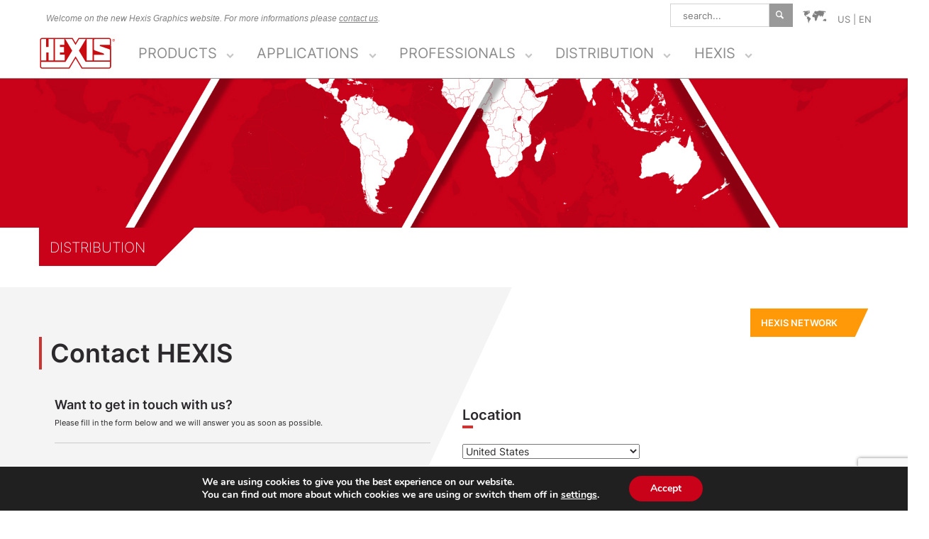

--- FILE ---
content_type: text/html; charset=UTF-8
request_url: https://www.hexis-graphics.com/en/distribution/?mess=MAJESTIK85
body_size: 48347
content:
<!DOCTYPE html>
<html xmlns="http://www.w3.org/1999/xhtml" lang="en-GB" xmlns:og="http://opengraphprotocol.org/schema/" xmlns:fb="http://www.facebook.com/2008/fbml">

<head>
        <meta charset="UTF-8" />
<script type="text/javascript">
/* <![CDATA[ */
var gform;gform||(document.addEventListener("gform_main_scripts_loaded",function(){gform.scriptsLoaded=!0}),document.addEventListener("gform/theme/scripts_loaded",function(){gform.themeScriptsLoaded=!0}),window.addEventListener("DOMContentLoaded",function(){gform.domLoaded=!0}),gform={domLoaded:!1,scriptsLoaded:!1,themeScriptsLoaded:!1,isFormEditor:()=>"function"==typeof InitializeEditor,callIfLoaded:function(o){return!(!gform.domLoaded||!gform.scriptsLoaded||!gform.themeScriptsLoaded&&!gform.isFormEditor()||(gform.isFormEditor()&&console.warn("The use of gform.initializeOnLoaded() is deprecated in the form editor context and will be removed in Gravity Forms 3.1."),o(),0))},initializeOnLoaded:function(o){gform.callIfLoaded(o)||(document.addEventListener("gform_main_scripts_loaded",()=>{gform.scriptsLoaded=!0,gform.callIfLoaded(o)}),document.addEventListener("gform/theme/scripts_loaded",()=>{gform.themeScriptsLoaded=!0,gform.callIfLoaded(o)}),window.addEventListener("DOMContentLoaded",()=>{gform.domLoaded=!0,gform.callIfLoaded(o)}))},hooks:{action:{},filter:{}},addAction:function(o,r,e,t){gform.addHook("action",o,r,e,t)},addFilter:function(o,r,e,t){gform.addHook("filter",o,r,e,t)},doAction:function(o){gform.doHook("action",o,arguments)},applyFilters:function(o){return gform.doHook("filter",o,arguments)},removeAction:function(o,r){gform.removeHook("action",o,r)},removeFilter:function(o,r,e){gform.removeHook("filter",o,r,e)},addHook:function(o,r,e,t,n){null==gform.hooks[o][r]&&(gform.hooks[o][r]=[]);var d=gform.hooks[o][r];null==n&&(n=r+"_"+d.length),gform.hooks[o][r].push({tag:n,callable:e,priority:t=null==t?10:t})},doHook:function(r,o,e){var t;if(e=Array.prototype.slice.call(e,1),null!=gform.hooks[r][o]&&((o=gform.hooks[r][o]).sort(function(o,r){return o.priority-r.priority}),o.forEach(function(o){"function"!=typeof(t=o.callable)&&(t=window[t]),"action"==r?t.apply(null,e):e[0]=t.apply(null,e)})),"filter"==r)return e[0]},removeHook:function(o,r,t,n){var e;null!=gform.hooks[o][r]&&(e=(e=gform.hooks[o][r]).filter(function(o,r,e){return!!(null!=n&&n!=o.tag||null!=t&&t!=o.priority)}),gform.hooks[o][r]=e)}});
/* ]]> */
</script>

    <meta name="viewport" content="width=device-width, initial-scale=1, maximum-scale=1" />
    
    <script src="https://www.googleoptimize.com/optimize.js?id=GTM-N9KBFVH"></script>
        <!--[if lt IE 9]>
<script type="text/javascript" src="https://www.hexis-graphics.com/wp-content/themes/Hexis/js/html5shiv.js?x41073"></script>
<![endif]-->
    <!-- Favicons -->
        <link rel="shortcut icon" href="https://www.hexis-graphics.com/hexisgraphics/2015/09/hexis-favicons-16x16px.png?x41073" type="image/x-icon" />
            <!-- For iPhone -->
    <link rel="apple-touch-icon-precomposed" href="https://www.hexis-graphics.com/hexisgraphics/2015/09/hexis-favicons-57x57px.png?x41073">
            <!-- For iPhone 4 Retina display -->
    <link rel="apple-touch-icon-precomposed" sizes="114x114" href="https://www.hexis-graphics.com/hexisgraphics/2015/09/hexis-favicons-114x114px.png?x41073">
            <!-- For iPad -->
    <link rel="apple-touch-icon-precomposed" sizes="72x72" href="https://www.hexis-graphics.com/hexisgraphics/2015/09/hexis-favicons-72x72px.png?x41073">
            <!-- For iPad Retina display -->
    <link rel="apple-touch-icon-precomposed" sizes="144x144" href="https://www.hexis-graphics.com/hexisgraphics/2015/09/hexis-favicons-144x144px.png?x41073">
        <style>
        .fusion-megamenu-wrapper{ opacity: 0 ;}
</style>
	<!-- Google tag (gtag.js) -->
<script async src="https://www.googletagmanager.com/gtag/js?id=G-FRR89PN14M"></script>
<script>
  window.dataLayer = window.dataLayer || [];
  function gtag(){dataLayer.push(arguments);}
  gtag('js', new Date());

  gtag('config', 'G-FRR89PN14M');
</script>
    <meta name='robots' content='index, follow, max-image-preview:large, max-snippet:-1, max-video-preview:-1' />
	<style>img:is([sizes="auto" i], [sizes^="auto," i]) { contain-intrinsic-size: 3000px 1500px }</style>
	
	<!-- This site is optimized with the Yoast SEO plugin v26.6 - https://yoast.com/wordpress/plugins/seo/ -->
	<title>DISTRIBUTION - HEXIS Graphics</title>
	<link rel="canonical" href="https://www.hexis-graphics.com/en/distribution/" />
	<meta property="og:locale" content="en_GB" />
	<meta property="og:type" content="article" />
	<meta property="og:title" content="DISTRIBUTION - HEXIS Graphics" />
	<meta property="og:description" content="HEXIS S.A.S. WORLDWIDE HEXIS GRAPHICS DIVISION Z.I. Horizons Sud &#8211; CS970003 &#8211; 34110 FRONTIGNAN CEDEX &#8211; FRANCE +33 467 18 66 88+33 467 48 38 79 info.fr@hexisgroup.com The Export department France +33 467 18 66 86+33 467 18 36 98export@hexisgroup.com" />
	<meta property="og:url" content="https://www.hexis-graphics.com/en/distribution/" />
	<meta property="og:site_name" content="HEXIS Graphics" />
	<meta property="article:publisher" content="https://www.facebook.com/hexisgraphics" />
	<meta property="article:modified_time" content="2024-10-20T14:30:33+00:00" />
	<meta property="og:image" content="https://www.hexis-graphics.com/hexisgraphics/2016/05/logo_HEXIS.jpg" />
	<meta property="og:image:width" content="250" />
	<meta property="og:image:height" content="107" />
	<meta property="og:image:type" content="image/jpeg" />
	<meta name="twitter:card" content="summary_large_image" />
	<meta name="twitter:site" content="@hexisgraphics" />
	<meta name="twitter:label1" content="Estimated reading time" />
	<meta name="twitter:data1" content="1 minute" />
	<script type="application/ld+json" class="yoast-schema-graph">{"@context":"https://schema.org","@graph":[{"@type":"WebPage","@id":"https://www.hexis-graphics.com/en/distribution/","url":"https://www.hexis-graphics.com/en/distribution/","name":"DISTRIBUTION - HEXIS Graphics","isPartOf":{"@id":"https://www.hexis-graphics.com/en/#website"},"datePublished":"2015-06-19T15:30:32+00:00","dateModified":"2024-10-20T14:30:33+00:00","breadcrumb":{"@id":"https://www.hexis-graphics.com/en/distribution/#breadcrumb"},"inLanguage":"en-GB","potentialAction":[{"@type":"ReadAction","target":["https://www.hexis-graphics.com/en/distribution/"]}]},{"@type":"BreadcrumbList","@id":"https://www.hexis-graphics.com/en/distribution/#breadcrumb","itemListElement":[{"@type":"ListItem","position":1,"name":"Accueil","item":"https://www.hexis-graphics.com/en/"},{"@type":"ListItem","position":2,"name":"DISTRIBUTION"}]},{"@type":"WebSite","@id":"https://www.hexis-graphics.com/en/#website","url":"https://www.hexis-graphics.com/en/","name":"HEXIS Graphics","description":"Manufacturer of self-adhesive films","publisher":{"@id":"https://www.hexis-graphics.com/en/#organization"},"potentialAction":[{"@type":"SearchAction","target":{"@type":"EntryPoint","urlTemplate":"https://www.hexis-graphics.com/en/?s={search_term_string}"},"query-input":{"@type":"PropertyValueSpecification","valueRequired":true,"valueName":"search_term_string"}}],"inLanguage":"en-GB"},{"@type":"Organization","@id":"https://www.hexis-graphics.com/en/#organization","name":"HEXIS Graphics","url":"https://www.hexis-graphics.com/en/","logo":{"@type":"ImageObject","inLanguage":"en-GB","@id":"https://www.hexis-graphics.com/en/#/schema/logo/image/","url":"https://www.hexis-graphics.com/hexisgraphics/2016/05/logo_HEXIS.jpg","contentUrl":"https://www.hexis-graphics.com/hexisgraphics/2016/05/logo_HEXIS.jpg","width":250,"height":107,"caption":"HEXIS Graphics"},"image":{"@id":"https://www.hexis-graphics.com/en/#/schema/logo/image/"},"sameAs":["https://www.facebook.com/hexisgraphics","https://x.com/hexisgraphics","https://www.instagram.com/hexisgraphics/","https://fr.linkedin.com/company/hexis-s-a-","https://www.youtube.com/user/HEXISSA"]}]}</script>
	<!-- / Yoast SEO plugin. -->


<link rel='dns-prefetch' href='//maxcdn.bootstrapcdn.com' />
<link rel='dns-prefetch' href='//www.google.com' />
<link rel='dns-prefetch' href='//fonts.googleapis.com' />
<link rel='dns-prefetch' href='//ajax.googleapis.com' />
<meta property="og:title" content="DISTRIBUTION"/><meta property="og:type" content="article"/><meta property="og:url" content="https://www.hexis-graphics.com/en/distribution/"/><meta property="og:site_name" content="HEXIS Graphics"/><meta property="og:image" content="https://www.hexis-graphics.com/wp-content/themes/Hexis/images/logo.png"/><link rel='stylesheet' id='wp-block-library-css' href='https://www.hexis-graphics.com/wp-includes/css/dist/block-library/style.min.css?x41073' type='text/css' media='all' />
<style id='classic-theme-styles-inline-css' type='text/css'>
/*! This file is auto-generated */
.wp-block-button__link{color:#fff;background-color:#32373c;border-radius:9999px;box-shadow:none;text-decoration:none;padding:calc(.667em + 2px) calc(1.333em + 2px);font-size:1.125em}.wp-block-file__button{background:#32373c;color:#fff;text-decoration:none}
</style>
<style id='global-styles-inline-css' type='text/css'>
:root{--wp--preset--aspect-ratio--square: 1;--wp--preset--aspect-ratio--4-3: 4/3;--wp--preset--aspect-ratio--3-4: 3/4;--wp--preset--aspect-ratio--3-2: 3/2;--wp--preset--aspect-ratio--2-3: 2/3;--wp--preset--aspect-ratio--16-9: 16/9;--wp--preset--aspect-ratio--9-16: 9/16;--wp--preset--color--black: #000000;--wp--preset--color--cyan-bluish-gray: #abb8c3;--wp--preset--color--white: #ffffff;--wp--preset--color--pale-pink: #f78da7;--wp--preset--color--vivid-red: #cf2e2e;--wp--preset--color--luminous-vivid-orange: #ff6900;--wp--preset--color--luminous-vivid-amber: #fcb900;--wp--preset--color--light-green-cyan: #7bdcb5;--wp--preset--color--vivid-green-cyan: #00d084;--wp--preset--color--pale-cyan-blue: #8ed1fc;--wp--preset--color--vivid-cyan-blue: #0693e3;--wp--preset--color--vivid-purple: #9b51e0;--wp--preset--gradient--vivid-cyan-blue-to-vivid-purple: linear-gradient(135deg,rgba(6,147,227,1) 0%,rgb(155,81,224) 100%);--wp--preset--gradient--light-green-cyan-to-vivid-green-cyan: linear-gradient(135deg,rgb(122,220,180) 0%,rgb(0,208,130) 100%);--wp--preset--gradient--luminous-vivid-amber-to-luminous-vivid-orange: linear-gradient(135deg,rgba(252,185,0,1) 0%,rgba(255,105,0,1) 100%);--wp--preset--gradient--luminous-vivid-orange-to-vivid-red: linear-gradient(135deg,rgba(255,105,0,1) 0%,rgb(207,46,46) 100%);--wp--preset--gradient--very-light-gray-to-cyan-bluish-gray: linear-gradient(135deg,rgb(238,238,238) 0%,rgb(169,184,195) 100%);--wp--preset--gradient--cool-to-warm-spectrum: linear-gradient(135deg,rgb(74,234,220) 0%,rgb(151,120,209) 20%,rgb(207,42,186) 40%,rgb(238,44,130) 60%,rgb(251,105,98) 80%,rgb(254,248,76) 100%);--wp--preset--gradient--blush-light-purple: linear-gradient(135deg,rgb(255,206,236) 0%,rgb(152,150,240) 100%);--wp--preset--gradient--blush-bordeaux: linear-gradient(135deg,rgb(254,205,165) 0%,rgb(254,45,45) 50%,rgb(107,0,62) 100%);--wp--preset--gradient--luminous-dusk: linear-gradient(135deg,rgb(255,203,112) 0%,rgb(199,81,192) 50%,rgb(65,88,208) 100%);--wp--preset--gradient--pale-ocean: linear-gradient(135deg,rgb(255,245,203) 0%,rgb(182,227,212) 50%,rgb(51,167,181) 100%);--wp--preset--gradient--electric-grass: linear-gradient(135deg,rgb(202,248,128) 0%,rgb(113,206,126) 100%);--wp--preset--gradient--midnight: linear-gradient(135deg,rgb(2,3,129) 0%,rgb(40,116,252) 100%);--wp--preset--font-size--small: 13px;--wp--preset--font-size--medium: 20px;--wp--preset--font-size--large: 36px;--wp--preset--font-size--x-large: 42px;--wp--preset--spacing--20: 0.44rem;--wp--preset--spacing--30: 0.67rem;--wp--preset--spacing--40: 1rem;--wp--preset--spacing--50: 1.5rem;--wp--preset--spacing--60: 2.25rem;--wp--preset--spacing--70: 3.38rem;--wp--preset--spacing--80: 5.06rem;--wp--preset--shadow--natural: 6px 6px 9px rgba(0, 0, 0, 0.2);--wp--preset--shadow--deep: 12px 12px 50px rgba(0, 0, 0, 0.4);--wp--preset--shadow--sharp: 6px 6px 0px rgba(0, 0, 0, 0.2);--wp--preset--shadow--outlined: 6px 6px 0px -3px rgba(255, 255, 255, 1), 6px 6px rgba(0, 0, 0, 1);--wp--preset--shadow--crisp: 6px 6px 0px rgba(0, 0, 0, 1);}:where(.is-layout-flex){gap: 0.5em;}:where(.is-layout-grid){gap: 0.5em;}body .is-layout-flex{display: flex;}.is-layout-flex{flex-wrap: wrap;align-items: center;}.is-layout-flex > :is(*, div){margin: 0;}body .is-layout-grid{display: grid;}.is-layout-grid > :is(*, div){margin: 0;}:where(.wp-block-columns.is-layout-flex){gap: 2em;}:where(.wp-block-columns.is-layout-grid){gap: 2em;}:where(.wp-block-post-template.is-layout-flex){gap: 1.25em;}:where(.wp-block-post-template.is-layout-grid){gap: 1.25em;}.has-black-color{color: var(--wp--preset--color--black) !important;}.has-cyan-bluish-gray-color{color: var(--wp--preset--color--cyan-bluish-gray) !important;}.has-white-color{color: var(--wp--preset--color--white) !important;}.has-pale-pink-color{color: var(--wp--preset--color--pale-pink) !important;}.has-vivid-red-color{color: var(--wp--preset--color--vivid-red) !important;}.has-luminous-vivid-orange-color{color: var(--wp--preset--color--luminous-vivid-orange) !important;}.has-luminous-vivid-amber-color{color: var(--wp--preset--color--luminous-vivid-amber) !important;}.has-light-green-cyan-color{color: var(--wp--preset--color--light-green-cyan) !important;}.has-vivid-green-cyan-color{color: var(--wp--preset--color--vivid-green-cyan) !important;}.has-pale-cyan-blue-color{color: var(--wp--preset--color--pale-cyan-blue) !important;}.has-vivid-cyan-blue-color{color: var(--wp--preset--color--vivid-cyan-blue) !important;}.has-vivid-purple-color{color: var(--wp--preset--color--vivid-purple) !important;}.has-black-background-color{background-color: var(--wp--preset--color--black) !important;}.has-cyan-bluish-gray-background-color{background-color: var(--wp--preset--color--cyan-bluish-gray) !important;}.has-white-background-color{background-color: var(--wp--preset--color--white) !important;}.has-pale-pink-background-color{background-color: var(--wp--preset--color--pale-pink) !important;}.has-vivid-red-background-color{background-color: var(--wp--preset--color--vivid-red) !important;}.has-luminous-vivid-orange-background-color{background-color: var(--wp--preset--color--luminous-vivid-orange) !important;}.has-luminous-vivid-amber-background-color{background-color: var(--wp--preset--color--luminous-vivid-amber) !important;}.has-light-green-cyan-background-color{background-color: var(--wp--preset--color--light-green-cyan) !important;}.has-vivid-green-cyan-background-color{background-color: var(--wp--preset--color--vivid-green-cyan) !important;}.has-pale-cyan-blue-background-color{background-color: var(--wp--preset--color--pale-cyan-blue) !important;}.has-vivid-cyan-blue-background-color{background-color: var(--wp--preset--color--vivid-cyan-blue) !important;}.has-vivid-purple-background-color{background-color: var(--wp--preset--color--vivid-purple) !important;}.has-black-border-color{border-color: var(--wp--preset--color--black) !important;}.has-cyan-bluish-gray-border-color{border-color: var(--wp--preset--color--cyan-bluish-gray) !important;}.has-white-border-color{border-color: var(--wp--preset--color--white) !important;}.has-pale-pink-border-color{border-color: var(--wp--preset--color--pale-pink) !important;}.has-vivid-red-border-color{border-color: var(--wp--preset--color--vivid-red) !important;}.has-luminous-vivid-orange-border-color{border-color: var(--wp--preset--color--luminous-vivid-orange) !important;}.has-luminous-vivid-amber-border-color{border-color: var(--wp--preset--color--luminous-vivid-amber) !important;}.has-light-green-cyan-border-color{border-color: var(--wp--preset--color--light-green-cyan) !important;}.has-vivid-green-cyan-border-color{border-color: var(--wp--preset--color--vivid-green-cyan) !important;}.has-pale-cyan-blue-border-color{border-color: var(--wp--preset--color--pale-cyan-blue) !important;}.has-vivid-cyan-blue-border-color{border-color: var(--wp--preset--color--vivid-cyan-blue) !important;}.has-vivid-purple-border-color{border-color: var(--wp--preset--color--vivid-purple) !important;}.has-vivid-cyan-blue-to-vivid-purple-gradient-background{background: var(--wp--preset--gradient--vivid-cyan-blue-to-vivid-purple) !important;}.has-light-green-cyan-to-vivid-green-cyan-gradient-background{background: var(--wp--preset--gradient--light-green-cyan-to-vivid-green-cyan) !important;}.has-luminous-vivid-amber-to-luminous-vivid-orange-gradient-background{background: var(--wp--preset--gradient--luminous-vivid-amber-to-luminous-vivid-orange) !important;}.has-luminous-vivid-orange-to-vivid-red-gradient-background{background: var(--wp--preset--gradient--luminous-vivid-orange-to-vivid-red) !important;}.has-very-light-gray-to-cyan-bluish-gray-gradient-background{background: var(--wp--preset--gradient--very-light-gray-to-cyan-bluish-gray) !important;}.has-cool-to-warm-spectrum-gradient-background{background: var(--wp--preset--gradient--cool-to-warm-spectrum) !important;}.has-blush-light-purple-gradient-background{background: var(--wp--preset--gradient--blush-light-purple) !important;}.has-blush-bordeaux-gradient-background{background: var(--wp--preset--gradient--blush-bordeaux) !important;}.has-luminous-dusk-gradient-background{background: var(--wp--preset--gradient--luminous-dusk) !important;}.has-pale-ocean-gradient-background{background: var(--wp--preset--gradient--pale-ocean) !important;}.has-electric-grass-gradient-background{background: var(--wp--preset--gradient--electric-grass) !important;}.has-midnight-gradient-background{background: var(--wp--preset--gradient--midnight) !important;}.has-small-font-size{font-size: var(--wp--preset--font-size--small) !important;}.has-medium-font-size{font-size: var(--wp--preset--font-size--medium) !important;}.has-large-font-size{font-size: var(--wp--preset--font-size--large) !important;}.has-x-large-font-size{font-size: var(--wp--preset--font-size--x-large) !important;}
:where(.wp-block-post-template.is-layout-flex){gap: 1.25em;}:where(.wp-block-post-template.is-layout-grid){gap: 1.25em;}
:where(.wp-block-columns.is-layout-flex){gap: 2em;}:where(.wp-block-columns.is-layout-grid){gap: 2em;}
:root :where(.wp-block-pullquote){font-size: 1.5em;line-height: 1.6;}
</style>
<style id='dominant-color-styles-inline-css' type='text/css'>
img[data-dominant-color]:not(.has-transparency) { background-color: var(--dominant-color); }
</style>
<link rel='stylesheet' id='photoswipe-core-css-css' href='https://www.hexis-graphics.com/wp-content/plugins/photoswipe-masonry/photoswipe-dist/photoswipe.css?x41073' type='text/css' media='all' />
<link rel='stylesheet' id='pswp-skin-css' href='https://www.hexis-graphics.com/wp-content/plugins/photoswipe-masonry/photoswipe-dist/default-skin/default-skin.css?x41073' type='text/css' media='all' />
<link rel='stylesheet' id='hexis-stylesheet-css' href='https://www.hexis-graphics.com/wp-content/themes/Hexis/style.css?x41073' type='text/css' media='all' />
<!--[if lte IE 9]>
<link rel='stylesheet' id='hexis-shortcodes-css' href='https://www.hexis-graphics.com/wp-content/themes/Hexis/shortcodes.css?x41073' type='text/css' media='all' />
<![endif]-->
<link rel='stylesheet' id='hexis-animations-css' href='https://www.hexis-graphics.com/wp-content/themes/Hexis/css/animations.css?x41073' type='text/css' media='all' />
<!--[if lte IE 8]>
<link rel='stylesheet' id='hexis-ie8-css' href='https://www.hexis-graphics.com/wp-content/themes/Hexis/css/ie8.css?x41073' type='text/css' media='all' />
<![endif]-->
<!--[if IE]>
<link rel='stylesheet' id='hexis-ie-css' href='https://www.hexis-graphics.com/wp-content/themes/Hexis/css/ie.css?x41073' type='text/css' media='all' />
<![endif]-->
<link rel='stylesheet' id='hexis-media-css' href='https://www.hexis-graphics.com/wp-content/themes/Hexis/css/media.css?x41073' type='text/css' media='all' />
<link rel='stylesheet' id='hexis-icons-css' href='https://www.hexis-graphics.com/wp-content/themes/Hexis/css/icons-hexis.css?x41073' type='text/css' media='all' />
<!--[if lte IE 7]>
<link rel='stylesheet' id='hexis-icons-ie7-css' href='https://www.hexis-graphics.com/wp-content/themes/Hexis/css/icons-hexis-ie7.css?x41073' type='text/css' media='all' />
<![endif]-->
<link rel='stylesheet' id='hexis-special-css' href='https://www.hexis-graphics.com/wp-content/themes/Hexis/css/hexis-special.css?x41073' type='text/css' media='all' />
<!--[if lte IE 7]>
<link rel='stylesheet' id='hexis-special-ie7-css' href='https://www.hexis-graphics.com/wp-content/themes/Hexis/css/hexis-special-ie7.css?x41073' type='text/css' media='all' />
<![endif]-->
<link rel='stylesheet' id='hexis-raleway-css' href='https://fonts.googleapis.com/css?family=Raleway' type='text/css' media='all' />
<link rel='stylesheet' id='myCustomStyles-css' href='https://www.hexis-graphics.com/wp-content/themes/Hexis/css/style-editor.css?x41073' type='text/css' media='all' />
<link rel='stylesheet' id='jquery-ui-styles-css' href='https://ajax.googleapis.com/ajax/libs/jqueryui/1.8/themes/base/jquery-ui.css' type='text/css' media='all' />
<link rel='stylesheet' id='moove_gdpr_frontend-css' href='https://www.hexis-graphics.com/wp-content/plugins/gdpr-cookie-compliance/dist/styles/gdpr-main.css?x41073' type='text/css' media='all' />
<style id='moove_gdpr_frontend-inline-css' type='text/css'>
#moove_gdpr_cookie_modal,#moove_gdpr_cookie_info_bar,.gdpr_cookie_settings_shortcode_content{font-family:&#039;Nunito&#039;,sans-serif}#moove_gdpr_save_popup_settings_button{background-color:#373737;color:#fff}#moove_gdpr_save_popup_settings_button:hover{background-color:#000}#moove_gdpr_cookie_info_bar .moove-gdpr-info-bar-container .moove-gdpr-info-bar-content a.mgbutton,#moove_gdpr_cookie_info_bar .moove-gdpr-info-bar-container .moove-gdpr-info-bar-content button.mgbutton{background-color:#c90119}#moove_gdpr_cookie_modal .moove-gdpr-modal-content .moove-gdpr-modal-footer-content .moove-gdpr-button-holder a.mgbutton,#moove_gdpr_cookie_modal .moove-gdpr-modal-content .moove-gdpr-modal-footer-content .moove-gdpr-button-holder button.mgbutton,.gdpr_cookie_settings_shortcode_content .gdpr-shr-button.button-green{background-color:#c90119;border-color:#c90119}#moove_gdpr_cookie_modal .moove-gdpr-modal-content .moove-gdpr-modal-footer-content .moove-gdpr-button-holder a.mgbutton:hover,#moove_gdpr_cookie_modal .moove-gdpr-modal-content .moove-gdpr-modal-footer-content .moove-gdpr-button-holder button.mgbutton:hover,.gdpr_cookie_settings_shortcode_content .gdpr-shr-button.button-green:hover{background-color:#fff;color:#c90119}#moove_gdpr_cookie_modal .moove-gdpr-modal-content .moove-gdpr-modal-close i,#moove_gdpr_cookie_modal .moove-gdpr-modal-content .moove-gdpr-modal-close span.gdpr-icon{background-color:#c90119;border:1px solid #c90119}#moove_gdpr_cookie_info_bar span.moove-gdpr-infobar-allow-all.focus-g,#moove_gdpr_cookie_info_bar span.moove-gdpr-infobar-allow-all:focus,#moove_gdpr_cookie_info_bar button.moove-gdpr-infobar-allow-all.focus-g,#moove_gdpr_cookie_info_bar button.moove-gdpr-infobar-allow-all:focus,#moove_gdpr_cookie_info_bar span.moove-gdpr-infobar-reject-btn.focus-g,#moove_gdpr_cookie_info_bar span.moove-gdpr-infobar-reject-btn:focus,#moove_gdpr_cookie_info_bar button.moove-gdpr-infobar-reject-btn.focus-g,#moove_gdpr_cookie_info_bar button.moove-gdpr-infobar-reject-btn:focus,#moove_gdpr_cookie_info_bar span.change-settings-button.focus-g,#moove_gdpr_cookie_info_bar span.change-settings-button:focus,#moove_gdpr_cookie_info_bar button.change-settings-button.focus-g,#moove_gdpr_cookie_info_bar button.change-settings-button:focus{-webkit-box-shadow:0 0 1px 3px #c90119;-moz-box-shadow:0 0 1px 3px #c90119;box-shadow:0 0 1px 3px #c90119}#moove_gdpr_cookie_modal .moove-gdpr-modal-content .moove-gdpr-modal-close i:hover,#moove_gdpr_cookie_modal .moove-gdpr-modal-content .moove-gdpr-modal-close span.gdpr-icon:hover,#moove_gdpr_cookie_info_bar span[data-href]>u.change-settings-button{color:#c90119}#moove_gdpr_cookie_modal .moove-gdpr-modal-content .moove-gdpr-modal-left-content #moove-gdpr-menu li.menu-item-selected a span.gdpr-icon,#moove_gdpr_cookie_modal .moove-gdpr-modal-content .moove-gdpr-modal-left-content #moove-gdpr-menu li.menu-item-selected button span.gdpr-icon{color:inherit}#moove_gdpr_cookie_modal .moove-gdpr-modal-content .moove-gdpr-modal-left-content #moove-gdpr-menu li a span.gdpr-icon,#moove_gdpr_cookie_modal .moove-gdpr-modal-content .moove-gdpr-modal-left-content #moove-gdpr-menu li button span.gdpr-icon{color:inherit}#moove_gdpr_cookie_modal .gdpr-acc-link{line-height:0;font-size:0;color:transparent;position:absolute}#moove_gdpr_cookie_modal .moove-gdpr-modal-content .moove-gdpr-modal-close:hover i,#moove_gdpr_cookie_modal .moove-gdpr-modal-content .moove-gdpr-modal-left-content #moove-gdpr-menu li a,#moove_gdpr_cookie_modal .moove-gdpr-modal-content .moove-gdpr-modal-left-content #moove-gdpr-menu li button,#moove_gdpr_cookie_modal .moove-gdpr-modal-content .moove-gdpr-modal-left-content #moove-gdpr-menu li button i,#moove_gdpr_cookie_modal .moove-gdpr-modal-content .moove-gdpr-modal-left-content #moove-gdpr-menu li a i,#moove_gdpr_cookie_modal .moove-gdpr-modal-content .moove-gdpr-tab-main .moove-gdpr-tab-main-content a:hover,#moove_gdpr_cookie_info_bar.moove-gdpr-dark-scheme .moove-gdpr-info-bar-container .moove-gdpr-info-bar-content a.mgbutton:hover,#moove_gdpr_cookie_info_bar.moove-gdpr-dark-scheme .moove-gdpr-info-bar-container .moove-gdpr-info-bar-content button.mgbutton:hover,#moove_gdpr_cookie_info_bar.moove-gdpr-dark-scheme .moove-gdpr-info-bar-container .moove-gdpr-info-bar-content a:hover,#moove_gdpr_cookie_info_bar.moove-gdpr-dark-scheme .moove-gdpr-info-bar-container .moove-gdpr-info-bar-content button:hover,#moove_gdpr_cookie_info_bar.moove-gdpr-dark-scheme .moove-gdpr-info-bar-container .moove-gdpr-info-bar-content span.change-settings-button:hover,#moove_gdpr_cookie_info_bar.moove-gdpr-dark-scheme .moove-gdpr-info-bar-container .moove-gdpr-info-bar-content button.change-settings-button:hover,#moove_gdpr_cookie_info_bar.moove-gdpr-dark-scheme .moove-gdpr-info-bar-container .moove-gdpr-info-bar-content u.change-settings-button:hover,#moove_gdpr_cookie_info_bar span[data-href]>u.change-settings-button,#moove_gdpr_cookie_info_bar.moove-gdpr-dark-scheme .moove-gdpr-info-bar-container .moove-gdpr-info-bar-content a.mgbutton.focus-g,#moove_gdpr_cookie_info_bar.moove-gdpr-dark-scheme .moove-gdpr-info-bar-container .moove-gdpr-info-bar-content button.mgbutton.focus-g,#moove_gdpr_cookie_info_bar.moove-gdpr-dark-scheme .moove-gdpr-info-bar-container .moove-gdpr-info-bar-content a.focus-g,#moove_gdpr_cookie_info_bar.moove-gdpr-dark-scheme .moove-gdpr-info-bar-container .moove-gdpr-info-bar-content button.focus-g,#moove_gdpr_cookie_info_bar.moove-gdpr-dark-scheme .moove-gdpr-info-bar-container .moove-gdpr-info-bar-content a.mgbutton:focus,#moove_gdpr_cookie_info_bar.moove-gdpr-dark-scheme .moove-gdpr-info-bar-container .moove-gdpr-info-bar-content button.mgbutton:focus,#moove_gdpr_cookie_info_bar.moove-gdpr-dark-scheme .moove-gdpr-info-bar-container .moove-gdpr-info-bar-content a:focus,#moove_gdpr_cookie_info_bar.moove-gdpr-dark-scheme .moove-gdpr-info-bar-container .moove-gdpr-info-bar-content button:focus,#moove_gdpr_cookie_info_bar.moove-gdpr-dark-scheme .moove-gdpr-info-bar-container .moove-gdpr-info-bar-content span.change-settings-button.focus-g,span.change-settings-button:focus,button.change-settings-button.focus-g,button.change-settings-button:focus,#moove_gdpr_cookie_info_bar.moove-gdpr-dark-scheme .moove-gdpr-info-bar-container .moove-gdpr-info-bar-content u.change-settings-button.focus-g,#moove_gdpr_cookie_info_bar.moove-gdpr-dark-scheme .moove-gdpr-info-bar-container .moove-gdpr-info-bar-content u.change-settings-button:focus{color:#c90119}#moove_gdpr_cookie_modal .moove-gdpr-branding.focus-g span,#moove_gdpr_cookie_modal .moove-gdpr-modal-content .moove-gdpr-tab-main a.focus-g,#moove_gdpr_cookie_modal .moove-gdpr-modal-content .moove-gdpr-tab-main .gdpr-cd-details-toggle.focus-g{color:#c90119}#moove_gdpr_cookie_modal.gdpr_lightbox-hide{display:none}
</style>
<link rel='stylesheet' id='misc-css' href='https://www.hexis-graphics.com/wp-content/themes/Hexis/css/misc.css?x41073' type='text/css' media='all' />
<script type="text/javascript" id="jquery-core-js-extra">
/* <![CDATA[ */
var hexisAjax = {"ajaxurl":"https:\/\/www.hexis-graphics.com\/wp-admin\/admin-ajax.php","nonce":"d36968033d"};
/* ]]> */
</script>
<script type="text/javascript" src="https://www.hexis-graphics.com/wp-includes/js/jquery/jquery.min.js?x41073" id="jquery-core-js"></script>
<script type="text/javascript" src="https://www.hexis-graphics.com/wp-content/plugins/photoswipe-masonry/photoswipe-dist/photoswipe.min.js?x41073" id="photoswipe-js"></script>
<script type="text/javascript" src="https://www.hexis-graphics.com/wp-content/plugins/photoswipe-masonry/photoswipe-masonry.js?x41073" id="photoswipe-masonry-js-js"></script>
<script type="text/javascript" src="https://www.hexis-graphics.com/wp-content/plugins/photoswipe-masonry/photoswipe-dist/photoswipe-ui-default.min.js?x41073" id="photoswipe-ui-default-js"></script>
<script type="text/javascript" src="https://www.hexis-graphics.com/wp-content/plugins/photoswipe-masonry/masonry.pkgd.min.js?x41073" id="photoswipe-masonry-js"></script>
<script type="text/javascript" src="https://www.hexis-graphics.com/wp-content/plugins/photoswipe-masonry/imagesloaded.pkgd.min.js?x41073" id="photoswipe-imagesloaded-js"></script>
<link rel="https://api.w.org/" href="https://www.hexis-graphics.com/en/wp-json/" /><link rel="alternate" title="JSON" type="application/json" href="https://www.hexis-graphics.com/en/wp-json/wp/v2/pages/5246" /><link rel="alternate" title="oEmbed (JSON)" type="application/json+oembed" href="https://www.hexis-graphics.com/en/wp-json/oembed/1.0/embed?url=https%3A%2F%2Fwww.hexis-graphics.com%2Fen%2Fdistribution%2F" />
<link rel="alternate" title="oEmbed (XML)" type="text/xml+oembed" href="https://www.hexis-graphics.com/en/wp-json/oembed/1.0/embed?url=https%3A%2F%2Fwww.hexis-graphics.com%2Fen%2Fdistribution%2F&#038;format=xml" />
<meta name="generator" content="dominant-color-images 1.2.0">
<meta name="generator" content="performance-lab 4.0.1; plugins: dominant-color-images, webp-uploads">
<meta name="generator" content="webp-uploads 2.6.0">
<meta name="generator" content="Elementor 3.31.5; features: e_font_icon_svg, additional_custom_breakpoints, e_element_cache; settings: css_print_method-external, google_font-enabled, font_display-swap">
			<style>
				.e-con.e-parent:nth-of-type(n+4):not(.e-lazyloaded):not(.e-no-lazyload),
				.e-con.e-parent:nth-of-type(n+4):not(.e-lazyloaded):not(.e-no-lazyload) * {
					background-image: none !important;
				}
				@media screen and (max-height: 1024px) {
					.e-con.e-parent:nth-of-type(n+3):not(.e-lazyloaded):not(.e-no-lazyload),
					.e-con.e-parent:nth-of-type(n+3):not(.e-lazyloaded):not(.e-no-lazyload) * {
						background-image: none !important;
					}
				}
				@media screen and (max-height: 640px) {
					.e-con.e-parent:nth-of-type(n+2):not(.e-lazyloaded):not(.e-no-lazyload),
					.e-con.e-parent:nth-of-type(n+2):not(.e-lazyloaded):not(.e-no-lazyload) * {
						background-image: none !important;
					}
				}
			</style>
			<meta name="generator" content="Powered by Slider Revolution 6.7.7 - responsive, Mobile-Friendly Slider Plugin for WordPress with comfortable drag and drop interface." />
<script>function setREVStartSize(e){
			//window.requestAnimationFrame(function() {
				window.RSIW = window.RSIW===undefined ? window.innerWidth : window.RSIW;
				window.RSIH = window.RSIH===undefined ? window.innerHeight : window.RSIH;
				try {
					var pw = document.getElementById(e.c).parentNode.offsetWidth,
						newh;
					pw = pw===0 || isNaN(pw) || (e.l=="fullwidth" || e.layout=="fullwidth") ? window.RSIW : pw;
					e.tabw = e.tabw===undefined ? 0 : parseInt(e.tabw);
					e.thumbw = e.thumbw===undefined ? 0 : parseInt(e.thumbw);
					e.tabh = e.tabh===undefined ? 0 : parseInt(e.tabh);
					e.thumbh = e.thumbh===undefined ? 0 : parseInt(e.thumbh);
					e.tabhide = e.tabhide===undefined ? 0 : parseInt(e.tabhide);
					e.thumbhide = e.thumbhide===undefined ? 0 : parseInt(e.thumbhide);
					e.mh = e.mh===undefined || e.mh=="" || e.mh==="auto" ? 0 : parseInt(e.mh,0);
					if(e.layout==="fullscreen" || e.l==="fullscreen")
						newh = Math.max(e.mh,window.RSIH);
					else{
						e.gw = Array.isArray(e.gw) ? e.gw : [e.gw];
						for (var i in e.rl) if (e.gw[i]===undefined || e.gw[i]===0) e.gw[i] = e.gw[i-1];
						e.gh = e.el===undefined || e.el==="" || (Array.isArray(e.el) && e.el.length==0)? e.gh : e.el;
						e.gh = Array.isArray(e.gh) ? e.gh : [e.gh];
						for (var i in e.rl) if (e.gh[i]===undefined || e.gh[i]===0) e.gh[i] = e.gh[i-1];
											
						var nl = new Array(e.rl.length),
							ix = 0,
							sl;
						e.tabw = e.tabhide>=pw ? 0 : e.tabw;
						e.thumbw = e.thumbhide>=pw ? 0 : e.thumbw;
						e.tabh = e.tabhide>=pw ? 0 : e.tabh;
						e.thumbh = e.thumbhide>=pw ? 0 : e.thumbh;
						for (var i in e.rl) nl[i] = e.rl[i]<window.RSIW ? 0 : e.rl[i];
						sl = nl[0];
						for (var i in nl) if (sl>nl[i] && nl[i]>0) { sl = nl[i]; ix=i;}
						var m = pw>(e.gw[ix]+e.tabw+e.thumbw) ? 1 : (pw-(e.tabw+e.thumbw)) / (e.gw[ix]);
						newh =  (e.gh[ix] * m) + (e.tabh + e.thumbh);
					}
					var el = document.getElementById(e.c);
					if (el!==null && el) el.style.height = newh+"px";
					el = document.getElementById(e.c+"_wrapper");
					if (el!==null && el) {
						el.style.height = newh+"px";
						el.style.display = "block";
					}
				} catch(e){
					console.log("Failure at Presize of Slider:" + e)
				}
			//});
		  };</script>
        <!--[if lte IE 8]>
	<script type="text/javascript">
	jQuery(document).ready(function() {
	var imgs, i, w;
	var imgs = document.getElementsByTagName( 'img' );
	for( i = 0; i < imgs.length; i++ ) {
	    w = imgs[i].getAttribute( 'width' );
	    imgs[i].removeAttribute( 'width' );
	    imgs[i].removeAttribute( 'height' );
	}
	});
</script>
<script src="https://www.hexis-graphics.com/wp-content/themes/Hexis/js/excanvas.js?x41073"></script>
<![endif]-->
    <!--[if lte IE 9]>
<script type="text/javascript">
	jQuery(document).ready(function() {
	// Combine inline styles for body tag
	jQuery('body').each( function() {	
		var combined_styles = '<style>';
		jQuery( this ).find( 'style' ).each( function() {
			combined_styles += jQuery(this).html();
			jQuery(this).remove();
		});
		combined_styles += '</style>';
		jQuery( this ).prepend( combined_styles );
	});
	});
</script>
<![endif]-->
    <script type="text/javascript">
        var doc = document.documentElement;
        doc.setAttribute('data-useragent', navigator.userAgent);
    </script>
       
	<!-- Facebook Pixel Code -->
	<script>
	  !function(f,b,e,v,n,t,s)
	  {if(f.fbq)return;n=f.fbq=function(){n.callMethod?
	  n.callMethod.apply(n,arguments):n.queue.push(arguments)};
	  if(!f._fbq)f._fbq=n;n.push=n;n.loaded=!0;n.version='2.0';
	  n.queue=[];t=b.createElement(e);t.async=!0;
	  t.src=v;s=b.getElementsByTagName(e)[0];
	  s.parentNode.insertBefore(t,s)}(window, document,'script',
	  'https://connect.facebook.net/en_US/fbevents.js');
	  fbq('init', '248637393331179');
	  fbq('track', 'PageView');
	</script>
	<noscript><img height="1" width="1" style="display:none"
	  src="https://www.facebook.com/tr?id=248637393331179&ev=PageView&noscript=1"
	/></noscript>
	<!-- End Facebook Pixel Code -->

</head>
<body class="no-tablet-sticky-header no-mobile-sticky-header no-mobile-totop body_en_US type-page elementor-default elementor-kit-52310" data-spy="scroll">
<script src="https://www.hexis-graphics.com/wp-content/themes/Hexis/js/chosen.jquery.js?x41073"></script>
<link rel="stylesheet" href="https://www.hexis-graphics.com/wp-content/themes/Hexis/js/chosen.css?x41073">
<script type="text/javascript">
    jQuery(document).ready(function ($) {
        $('.selectpickerCountry').chosen({
            allow_single_deselect: true
        });
        $('.selectpickerCountry').val('US').trigger('chosen:updated');
        $('.chosen-container').css({
            'min-width': '200px'
        });
    });
</script>

	
    <div id="map">
        <h4 style="margin-bottom: 40px;">Select your country</h4>
        <div id="languageSelect">
            The HEXIS Graphics site had been optimized for users within
            United States. If you live outside
            United States, we recommend that you visit your local site for the most relevant
            information, including news, promotions, and local events
            <br>
            <div style="width:100%; position:relative; margin: 10px auto; padding: 6px 0px; border-radius: 5px;">
                <select data-placeholder="Choose a country..." class="selectpickerCountry" id="countrySelector" style="width:250px;">
                    <option value='FR' >France</option><option value='AU' >Australia</option><option value='DE' >Germany</option><option value='IT' >Italy</option><option value='ES' >Spain</option><option value='SE' >Sweden</option><option value='US' >United States</option><option value='GP' >Guadeloupe</option><option value='GY' >Guyana</option><option value='MQ' >Martinique</option><option value='--' >--------</option><option value='AF' >Afganistan</option><option value='AL' >Albania</option><option value='DZ' >Algeria</option><option value='AS' >American Samoa</option><option value='AD' >Andorra</option><option value='AO' >Angola</option><option value='AI' >Anguilla</option><option value='AQ' >Antarctica</option><option value='AG' >Antigua and Barbuda</option><option value='AR' >Argentina</option><option value='AM' >Armenia</option><option value='AW' >Aruba</option><option value='AT' >Austria</option><option value='AZ' >Azerbaijan</option><option value='BS' >Bahamas</option><option value='BH' >Bahrain</option><option value='BD' >Bangladesh</option><option value='BB' >Barbados</option><option value='BY' >Belarus</option><option value='BE' >Belgium</option><option value='BZ' >Belize</option><option value='BJ' >Benin</option><option value='BM' >Bermuda</option><option value='BT' >Bhutan</option><option value='BO' >Bolivia</option><option value='BA' >Bosnia and Herzegowina</option><option value='BW' >Botswana</option><option value='BV' >Bouvet Island</option><option value='BR' >Brazil</option><option value='IO' >British Indian Ocean Territory</option><option value='BN' >Brunei Darussalam</option><option value='BG' >Bulgaria</option><option value='BF' >Burkina Faso</option><option value='BI' >Burundi</option><option value='KH' >Cambodia</option><option value='CM' >Cameroon</option><option value='CA' >Canada</option><option value='CV' >Cape Verde</option><option value='KY' >Cayman Islands</option><option value='CF' >Central African Republic</option><option value='TD' >Chad</option><option value='CL' >Chile</option><option value='CN' >China</option><option value='CX' >Christmas Island</option><option value='CC' >Cocos (Keeling) Islands</option><option value='CO' >Colombia</option><option value='KM' >Comoros</option><option value='CG' >Congo</option><option value='CD' >Congo, the Democratic Republic of the</option><option value='CK' >Cook Islands</option><option value='CR' >Costa Rica</option><option value='CI' >Cote d'Ivoire</option><option value='HR' >Croatia (Hrvatska)</option><option value='CU' >Cuba</option><option value='CY' >Cyprus</option><option value='CZ' >Czech Republic</option><option value='DK' >Denmark</option><option value='DJ' >Djibouti</option><option value='DM' >Dominica</option><option value='DO' >Dominican Republic</option><option value='TP' >East Timor</option><option value='EC' >Ecuador</option><option value='EG' >Egypt</option><option value='SV' >El Salvador</option><option value='GQ' >Equatorial Guinea</option><option value='ER' >Eritrea</option><option value='EE' >Estonia</option><option value='ET' >Ethiopia</option><option value='FK' >Falkland Islands (Malvinas)</option><option value='FO' >Faroe Islands</option><option value='FJ' >Fiji</option><option value='FI' >Finland</option><option value='FX' >France, Metropolitan</option><option value='GF' >French Guiana</option><option value='PF' >French Polynesia</option><option value='TF' >French Southern Territories</option><option value='GA' >Gabon</option><option value='GM' >Gambia</option><option value='GE' >Georgia</option><option value='GH' >Ghana</option><option value='GI' >Gibraltar</option><option value='GR' >Greece</option><option value='GL' >Greenland</option><option value='GD' >Grenada</option><option value='GU' >Guam</option><option value='GT' >Guatemala</option><option value='GN' >Guinea</option><option value='GW' >Guinea-Bissau</option><option value='HT' >Haiti</option><option value='HM' >Heard and Mc Donald Islands</option><option value='VA' >Holy See (Vatican City State)</option><option value='HN' >Honduras</option><option value='HK' >Hong Kong</option><option value='HU' >Hungary</option><option value='IS' >Iceland</option><option value='IN' >India</option><option value='ID' >Indonesia</option><option value='IR' >Iran (Islamic Republic of)</option><option value='IQ' >Iraq</option><option value='IE' >Ireland</option><option value='IL' >Israel</option><option value='JM' >Jamaica</option><option value='JP' >Japan</option><option value='JO' >Jordan</option><option value='KZ' >Kazakhstan</option><option value='KE' >Kenya</option><option value='KI' >Kiribati</option><option value='KP' >Korea, Democratic People's Republic of</option><option value='KR' >Korea, Republic of</option><option value='KW' >Kuwait</option><option value='KG' >Kyrgyzstan</option><option value='LA' >Lao People's Democratic Republic</option><option value='LV' >Latvia</option><option value='LB' >Lebanon</option><option value='LS' >Lesotho</option><option value='LR' >Liberia</option><option value='LY' >Libyan Arab Jamahiriya</option><option value='LI' >Liechtenstein</option><option value='LT' >Lithuania</option><option value='LU' >Luxembourg</option><option value='MO' >Macau</option><option value='MK' >Macedonia, The Former Yugoslav Republic of</option><option value='MG' >Madagascar</option><option value='MW' >Malawi</option><option value='MY' >Malaysia</option><option value='MV' >Maldives</option><option value='ML' >Mali</option><option value='MT' >Malta</option><option value='MH' >Marshall Islands</option><option value='MR' >Mauritania</option><option value='MU' >Mauritius</option><option value='YT' >Mayotte</option><option value='MX' >Mexico</option><option value='FM' >Micronesia, Federated States of</option><option value='MD' >Moldova, Republic of</option><option value='MC' >Monaco</option><option value='MN' >Mongolia</option><option value='MS' >Montserrat</option><option value='MA' >Morocco</option><option value='MZ' >Mozambique</option><option value='MM' >Myanmar</option><option value='NA' >Namibia</option><option value='NR' >Nauru</option><option value='NP' >Nepal</option><option value='NL' >Netherlands</option><option value='AN' >Netherlands Antilles</option><option value='NC' >New Caledonia</option><option value='NZ' >New Zealand</option><option value='NI' >Nicaragua</option><option value='NE' >Niger</option><option value='NG' >Nigeria</option><option value='NU' >Niue</option><option value='NF' >Norfolk Island</option><option value='MP' >Northern Mariana Islands</option><option value='NO' >Norway</option><option value='OM' >Oman</option><option value='PK' >Pakistan</option><option value='PW' >Palau</option><option value='PA' >Panama</option><option value='PG' >Papua New Guinea</option><option value='PY' >Paraguay</option><option value='PE' >Peru</option><option value='PH' >Philippines</option><option value='PN' >Pitcairn</option><option value='PL' >Poland</option><option value='PT' >Portugal</option><option value='PR' >Puerto Rico</option><option value='QA' >Qatar</option><option value='RE' >Reunion</option><option value='RO' >Romania</option><option value='RU' >Russian Federation</option><option value='RW' >Rwanda</option><option value='KN' >Saint Kitts and Nevis</option><option value='LC' >Saint LUCIA</option><option value='VC' >Saint Vincent and the Grenadines</option><option value='WS' >Samoa</option><option value='SM' >San Marino</option><option value='ST' >Sao Tome and Principe</option><option value='SA' >Saudi Arabia</option><option value='SN' >Senegal</option><option value='SC' >Seychelles</option><option value='SL' >Sierra Leone</option><option value='SG' >Singapore</option><option value='SK' >Slovakia (Slovak Republic)</option><option value='SI' >Slovenia</option><option value='SB' >Solomon Islands</option><option value='SO' >Somalia</option><option value='ZA' >South Africa</option><option value='GS' >South Georgia and the South Sandwich Islands</option><option value='LK' >Sri Lanka</option><option value='SH' >St. Helena</option><option value='PM' >St. Pierre and Miquelon</option><option value='SD' >Sudan</option><option value='SR' >Suriname</option><option value='SJ' >Svalbard and Jan Mayen Islands</option><option value='SZ' >Swaziland</option><option value='CH' >Switzerland</option><option value='SY' >Syrian Arab Republic</option><option value='TW' >Taiwan, Province of China</option><option value='TJ' >Tajikistan</option><option value='TZ' >Tanzania, United Republic of</option><option value='TH' >Thailand</option><option value='TG' >Togo</option><option value='TK' >Tokelau</option><option value='TO' >Tonga</option><option value='TT' >Trinidad and Tobago</option><option value='TN' >Tunisia</option><option value='TR' >Turkey</option><option value='TM' >Turkmenistan</option><option value='TC' >Turks and Caicos Islands</option><option value='TV' >Tuvalu</option><option value='UG' >Uganda</option><option value='UA' >Ukraine</option><option value='AE' >United Arab Emirates</option><option value='GB' >United Kingdom</option><option value='UM' >United States Minor Outlying Islands</option><option value='UY' >Uruguay</option><option value='UZ' >Uzbekistan</option><option value='VU' >Vanuatu</option><option value='VE' >Venezuela</option><option value='VN' >Viet Nam</option><option value='VG' >Virgin Islands (British)</option><option value='VI' >Virgin Islands (U.S.)</option><option value='WF' >Wallis and Futuna Islands</option><option value='EH' >Western Sahara</option><option value='YE' >Yemen</option><option value='YU' >Yugoslavia</option><option value='ZM' >Zambia</option><option value='ZW' >Zimbabwe</option>                </select>
                <script type="text/javascript">
                    jQuery(document).ready(function ($) {
                        function create_cookie(name, value, days2expire, path) {
                            var date = new Date();
                            date.setTime(date.getTime() + (days2expire * 24 * 60 * 60 * 1000));
                            var expires = date.toUTCString();
                            document.cookie = name + '=' + value + ';' +
                                'expires=' + expires + ';' +
                                'path=' + path + ';';
                        }

                        $('.selectpickerCountry').chosen({
                            allow_single_deselect: true
                        });
                        
                        $('.selectpickerCountry').val("US").trigger(
                            "chosen:updated");

                                                $('#countrySelector').change(function () {
                            create_cookie("hx", $(this).val(), 60, "/");
                            create_cookie("hxdistrib", $(this).find("option:selected").text(), 60, "/");
                            if ($(this).val() == "FR") window.location =
                                "https://www.hexis-graphics.com/fr/";
                            else if ($(this).val() == "DE") window.location =
                                "https://www.hexis-graphics.com/de/";
                            else if ($(this).val() == "ES") window.location =
                                "https://www.hexis-graphics.com/es/";
                            else if ($(this).val() == "IT") window.location =
                                "https://www.hexis-graphics.com/it/";
                            else if ($(this).val() == "SE") window.location =
                                "https://www.hexis-graphics.com/sv/";
                            else if ($(this).val() == "DK") window.location =
                                "https://www.hexis-graphics.com/sv/";
                            else if ($(this).val() == "AU") window.location =
                                "https://www.hexis-graphics.com/en/australia/";
                            else if ($(this).val() == "US") window.location =
                                "https://www.hexis-graphics.com/us/";
                            else if ($(this).val() == "GP") window.location =
                                "https://www.hexis-graphics.com/fr/hexis-fwi-guadeloupe/ ";
                            else if ($(this).val() == "GY") window.location =
                                "https://www.hexis-graphics.com/fr/hexis-guyane/";
                            else if ($(this).val() == "MQ") window.location =
                                "https://www.hexis-graphics.com/fr/hexis-martinique/";
                            else if ($(this).val() == "CA") window.location =
                                "https://www.hexis-graphics.com/us/distribution-hexis-network/";
                            else if ($(this).val() != "" && $(this).val() != "--") window.location =
                                "https://www.hexis-graphics.com/en/distribution-export/?country=" + $(this).val();
                        });

                        $(document).on('click', '#mapFlag a', function () {
                            create_cookie("hxdistrib", $(this).attr("class"), 60, "/");
                            create_cookie("hx", $(this).attr("class"), 60, "/");
                        });

                    });
                </script>
            </div>
        </div>
        <div id="languageOption" class="lang_sel_list_horizontal">
            Le site web HEXIS Graphics a été optimisé pour les utilisateurs résidant en
            .
            Si vous résidez en dehors de la
            , nous vous recommandons de visiter votre site local pour obtenir les
            informations les plus pertinentes, notamment sur les actualités, promotions et événements locaux.
            <br><br>
            <span style="line-height:40px;" id="mapFlag"> </span><br>
            Le pays choisi sera enregistré pour vos prochaines visites. Vous pouvez modifier votre sélection à tout
            moment en cliquant sur l'icône de sélection du pays situé en bas de la page.
        </div>
    </div>

        <div id="wrapper" class="hexisgraphics">
        <!-- DEBUT HEADER FRAMEWORK-->
        <!-- Header -->
                <!-- FIN HEADER FRAMEWORK-->

                <div class="header-wrapper">

            <!-- DEBUT  HEADER -->
                        <div class="header-v3">
                <div class="header-social">
                    <div class="avada-row">
                        <div class="col seven tablet-seven alignleft nomobile claim" style="font-size: 12px; font-style: italic;float:left;">
                            Welcome on the new Hexis Graphics website. For more informations please                            <a href="https://www.hexis-graphics.com/en/company/contact/" style="text-decoration:underline;">
                                contact us</a>.
                            <!--""-->
                        </div>

                        <div id="contenerHeader" style="float:right;" class="col tree tablet-tree mobile-full alignright">
                            <div id="show_map" class="show_map">
                                <div class="icon-hexis hexis icon-map" id="icon-map-hexis" style="float: left; font-size: 35px; margin-top: -15px;"></div>
                                <div id="icon-map-hexis-content" style="float: left; margin-top: 0px; font-size: 13px;">&nbsp;
                                    US | EN                                </div>
                            </div>

                            <div id="topHeader">
                                <div id="topHeader1" class="btn-group">
                                    <div style="float:left;">
                                                                            </div>

                                    <div style="float:left;margin-top:-5px;">
                                        <form role="search" id="searchform" method="get" action="https://www.hexis-graphics.com/en/">
                                            <div class="search-table">
                                                <div class="search-field">
                                                    <input style="height:33px;width:140px;" type="text" value="" name="s"
                                                        id="se" placeholder=" search..."/>
                                                </div>
                                                <div class="search-button">
                                                    <input type="submit" id="searchsubmit" value="a&nbsp;" style="background:#999999!important;" />
                                                </div>
                                            </div>
                                        </form>
                                    </div>

                                    <a style="display:none;" id="main-nav-search-link" class="search-link">
                                        search</a>
                                    <div id="main-nav-search-form" class="main-nav-search-form" style="display:none">
                                        <form role="search" id="searchform2" method="get" action="https://www.hexis-graphics.com/en/">
                                            <div class="search-table">
                                                <div class="search-field">
                                                    <input type="text" value="" name="s" id="se2" placeholder="Enter a keyword : catalogue, skintac, contact..." />
                                                </div>
                                                <div class="search-button">
                                                    <input type="submit" id="searchsubmit2" value="a&nbsp;" />
                                                </div>
                                            </div>
                                        </form>
                                    </div>
                                </div>
                            </div>


                        </div>
                    </div>
                </div>

                <header id="header">
                    <div class="avada-row">
                        <div class="logo">
                            <a href="https://www.hexis-graphics.com/en/">
								<img src="https://www.hexis-graphics.com/wp-content/themes/Hexis/images/hexis_logo.svg?x41073" alt="HEXIS Graphics" class="normal_logo" style="opacity: 1;width:110px;">
							
                            </a>
                        </div>
                        <div id='yes-mobile'>
                            <button class="nav-header-mobile nav-header-mobile--htx">
                                <span>Menu</span>
                            </button>

                            <div style="float: right; margin-top: 10px; width: 75%;" id="mobilesearch">

                                <form role="search" id="searchform3" method="get" action="https://www.hexis-graphics.com/en/">
                                    <div class="search-table" style="width:100%">
                                        <div class="search-field">
                                            <input type="text" value="" name="s" id="ss" placeholder="Enter a keyword : catalog, skintac, contact...">
                                        </div>
                                        <div class="search-button">
                                            <input type="submit" id="searchsubmit3" value="a&nbsp;" style="background:#999999!important;height:50px;">
                                        </div>
                                    </div>
                                </form>

                            </div>

                            <div style="display:none;" id="menu-mobile">
                                <div class="menu-header"><ul id="menu-top-anglais0" class="menu"><li class="special-menu"><a href="https://www.hexis-graphics.com/en/products/">Products</a></li>
<li class="special-menu"><a href="https://www.hexis-graphics.com/en/applications-2/">Applications</a></li>
<li class="special-menu"><a href="https://www.hexis-graphics.com/en/supports/">PROFESSIONALS</a></li>
<li class="current-menu-item current-menu-ancestor current-menu-parent special-menu"><a href="https://www.hexis-graphics.com/en/distribution/" aria-current="page">DISTRIBUTION</a></li>
<li class="special-menu"><a href="https://www.hexis-graphics.com/en/company/">HEXIS</a></li>
</ul></div>                            </div>

                        </div>

                                                    <nav id="nav" class="nav-holder">
                                                                                                <!-- DEBUT  HEADER MAIN MENU -->
                                                                                                <ul class="navigation menu fusion-navbar-nav">
                                                                        <li class="special-menu fusion-megamenu-menu"><a    href="https://www.hexis-graphics.com/en/products/">Products <span class="mega-menu-icon icon-hexis hexis icon-down"></span></a>
<div class='fusion-megamenu-wrapper columns-3 col-span-12 container'><div class='row'>

<ul class="fusion-megamenu-holder" >
<ul class='fusion-megamenu '>
	<li class="special-menu fusion-megamenu-submenu fusion-megamenu-columns-3 col-lg-4 col-md-4 col-sm-4"><h3 class='fusion-megamenu-title'>Products</h3>
	<ul class="sub-menu">
		<li class="special-menu"><a    href="https://www.hexis-graphics.com/en/products/wrap-vinyl/"><span class="fusion-megamenu-bullet"></span>Wrap vinyls</a></li>
		<li class="special-menu"><a    href="https://www.hexis-graphics.com/en/products/plotter-vinyls/"><span class="fusion-megamenu-bullet"></span>Plotter vinyls</a></li>
		<li class="special-menu"><a    href="https://www.hexis-graphics.com/en/products/specialities/"><span class="fusion-megamenu-bullet"></span>Specialities</a></li>
		<li class="special-menu"><a    href="https://www.hexis-graphics.com/en/products/application-tapes/"><span class="fusion-megamenu-bullet"></span>Application tapes</a></li>
		<li class="special-menu"><a    href="https://www.hexis-graphics.com/en/products/solar-and-safety-films/"><span class="fusion-megamenu-bullet"></span>Solar and safety films</a></li>
	</ul>
</li>
	<li class="special-menu fusion-megamenu-submenu fusion-megamenu-columns-3 col-lg-4 col-md-4 col-sm-4"><h3 class='fusion-megamenu-title'> </h3>
	<ul class="sub-menu">
		<li class="special-menu"><a    href="https://www.hexis-graphics.com/en/products/digital-printing-media/"><span class="fusion-megamenu-bullet"></span>Digital printing media</a></li>
		<li class="special-menu"><a    href="https://www.hexis-graphics.com/en/products/laminates/"><span class="fusion-megamenu-bullet"></span>Laminates</a></li>
		<li class="special-menu"><a    href="https://www.hexis-graphics.com/en/products/films-for-textile/"><span class="fusion-megamenu-bullet"></span>Films for textile</a></li>
		<li class="special-menu"><a    href="https://www.hexis-graphics.com/en/products/displays/"><span class="fusion-megamenu-bullet"></span>Displays</a></li>
		<li class="special-menu"><a    href="https://www.hexis-graphics.com/en/products/accessories/"><span class="fusion-megamenu-bullet"></span>Accessories</a></li>
	</ul>
</li>
	<li class="special-menu fusion-megamenu-submenu fusion-megamenu-columns-3 col-lg-4 col-md-4 col-sm-4"><h3 class='fusion-megamenu-title'>Advanced search</h3><div class="fusion-megamenu-widgets-container second-level-widget"><div id="text-2" class="slidingbar-widget-col widget_text">			<div class="textwidget"><form action="https://www.hexis-graphics.com/en/" method="get" id="searchform" role="search">
	<div class="search-table">
		<div class="search-field">
			<input type="text" placeholder=" a reference, a product..." id="se" name="s" value="" style="height:33px;" class="ui-autocomplete-input" autocomplete="off">
		</div>
		<div class="search-button">
			<input type="submit" style="background:#999999!important;" value="a&nbsp;" id="searchsubmit">
		</div>
	</div>
<input type="hidden" value="en" name="lang"></form>
<br><div style="display:none;">
<select style=" margin: 4px;width: 250px;">
<option>Supports</option>
</select><br>
<select style=" margin: 4px;width: 250px;">
<option>Durabilité</option><option>Promotionnel</option>
<option>Moyen Terme</option>
<option>Long Terme</option>
</select><br>
<select style=" margin: 4px;width: 250px;">
<option>Adhésif</option>
</select>
</div>


<a href="https://catalogues.hexis-graphics.com/c/xen-export-catalog" target="_blank"><img src="https://www.hexis-graphics.com/hexisgraphics/2024/11/EXPORT-EN-png.webp?x41073" style="width:80%;"></a>

<br></div>
		<div style="clear:both;"></div></div></div></li>

</ul>
</ul><div style='clear:both;'></div>
</div>
</div>
</li>
<li class="special-menu fusion-megamenu-menu"><a    href="https://www.hexis-graphics.com/en/applications-2/">Applications <span class="mega-menu-icon icon-hexis hexis icon-down"></span></a>
<div class='fusion-megamenu-wrapper columns-3 col-span-3 container'><div class='row'>

<ul class="fusion-megamenu-holder" >
<ul class='fusion-megamenu '>
	<li class="special-menu fusion-megamenu-submenu fusion-megamenu-columns-3 col-lg-4 col-md-4 col-sm-4"><h3 class='fusion-megamenu-title'>Applications</h3>
	<ul class="sub-menu">
		<li class="special-menu"><a    href="https://www.hexis-graphics.com/en/application/signage/"><span class="fusion-megamenu-bullet"></span>Signage</a></li>
		<li class="special-menu"><a    href="https://www.hexis-graphics.com/en/application/signs/"><span class="fusion-megamenu-bullet"></span>Signs</a></li>
		<li class="special-menu"><a    href="https://www.hexis-graphics.com/en/application/decoration/"><span class="fusion-megamenu-bullet"></span>Decoration</a></li>
		<li class="special-menu"><a    href="https://www.hexis-graphics.com/en/application/customisation/"><span class="fusion-megamenu-bullet"></span>Customisation</a></li>
		<li class="special-menu"><a    href="https://www.hexis-graphics.com/en/application/fleets-of-vehicles/"><span class="fusion-megamenu-bullet"></span>Fleet Graphics</a></li>
	</ul>
</li>
	<li class="special-menu fusion-megamenu-submenu fusion-megamenu-columns-3 col-lg-4 col-md-4 col-sm-4"><h3 class='fusion-megamenu-title'> </h3>
	<ul class="sub-menu">
		<li class="special-menu"><a    href="https://www.hexis-graphics.com/en/application/protection/"><span class="fusion-megamenu-bullet"></span>Protection</a></li>
		<li class="special-menu"><a    href="https://www.hexis-graphics.com/en/application/industry/"><span class="fusion-megamenu-bullet"></span>Industrial Solutions</a></li>
		<li class="special-menu"><a    href="https://www.hexis-graphics.com/en/application/textile/"><span class="fusion-megamenu-bullet"></span>Textile markings</a></li>
		<li class="special-menu"><a    href="https://www.hexis-graphics.com/en/realisations/"><span class="fusion-megamenu-bullet"></span>News &#038; Réalisations</a></li>
	</ul>
</li>
	<li class="special-menu fusion-megamenu-submenu fusion-megamenu-columns-3 col-lg-4 col-md-4 col-sm-4"><h3 class='fusion-megamenu-title'>See our catalogues</h3><div class="fusion-megamenu-widgets-container second-level-widget"><div id="text-10" class="slidingbar-widget-col widget_text">			<div class="textwidget"><a href="https://catalogues.hexis-graphics.com" target="blank"><img src="https://www.hexis-graphics.com/hexisgraphics/2026/01/MOCKUP-CATALOGUE-FR-2026.webp?x41073"/> </a><br><div style="clear:both;"></div>
<div class="fusion-sharing-box share-box">
<div class="fusion-social-networks" style="font-family: &quot;icomoon&quot;; margin: 20px;"> 
<a aria-haspopup="true" data-toggle="tooltip" data-title="Facebook" data-placement="top" target="_blank" href="https://www.facebook.com/hexisgraphics" style="color:#c90119; font-family: &quot;icomoon&quot;;" class="fusion-social-network-icon fusion-tooltip fusion-facebook icon-facebook" data-original-title="" title=""></a>

<a aria-haspopup="true" data-toggle="tooltip" data-title="Linkedin" data-placement="top" target="_blank" href="https://www.linkedin.com/company/hexis-s-a-" style="color:#c90119;font-family:&quot;icomoon&quot;" class="fusion-social-network-icon fusion-tooltip fusion-linkedin icon-linkedin" data-original-title="" title=""></a>

<script src="https://apis.google.com/js/platform.js"></script>
<div style="width:120px; float:right !important; vertical-align:top !important;">
<div  class="g-ytsubscribe" data-channel="HEXISSA" data-layout="default" data-count="default"></div></div>


<div class="fusion-clearfix"></div>
</div>				
</div></div>
		<div style="clear:both;"></div></div></div></li>

</ul>
</ul><div style='clear:both;'></div>
</div>
</div>
</li>
<li class="special-menu fusion-megamenu-menu"><a    href="https://www.hexis-graphics.com/en/supports/">PROFESSIONALS <span class="mega-menu-icon icon-hexis hexis icon-down"></span></a>
<div class='fusion-megamenu-wrapper columns-4 col-span-12 container'><div class='row'>

<ul class="fusion-megamenu-holder" >
<ul class='fusion-megamenu '>
	<li class="special-menu fusion-megamenu-submenu fusion-megamenu-columns-4 col-lg-3 col-md-3 col-sm-3"><h3 class='fusion-megamenu-title'>Documentations &#038; Download</h3>
	<ul class="sub-menu">
		<li class="special-menu"><a    href="https://www.hexis-graphics.com/en/supports/technical-data-sheets/"><span class="fusion-megamenu-bullet"></span>Technical Data Sheets</a></li>
		<li class="special-menu"><a    href="https://www.hexis-graphics.com/en/supports/application-guides/"><span class="fusion-megamenu-bullet"></span>Application Guides</a></li>
		<li class="special-menu"><a    href="https://www.hexis-graphics.com/en/supports/safety-data-sheets/"><span class="fusion-megamenu-bullet"></span>Safety Data Sheets, fire, REACH</a></li>
		<li class="special-menu"><a    href="https://www.hexis-graphics.com/en/supports/durability/"><span class="fusion-megamenu-bullet"></span>Durability</a></li>
		<li class="special-menu"><a    href="https://www.hexis-graphics.com/en/warranty/"><span class="fusion-megamenu-bullet"></span>Warranty</a></li>
		<li class="special-menu"><a    href="https://www.hexis-graphics.com/en/supports/faq/"><span class="fusion-megamenu-bullet"></span>FAQ</a></li>
		<li class="special-menu"><a    href="https://www.hexis-graphics.com/en/supports/downloads/"><span class="fusion-megamenu-bullet"></span>Downloads</a></li>
	</ul>
</li>
	<li class="special-menu fusion-megamenu-submenu fusion-megamenu-columns-4 col-lg-3 col-md-3 col-sm-3"><h3 class='fusion-megamenu-title'>Digital printing</h3>
	<ul class="sub-menu">
		<li class="special-menu"><a    href="https://www.hexis-graphics.com/en/supports/digital-printing/icc-profiles/"><span class="fusion-megamenu-bullet"></span>ICC profiles</a></li>
		<li class="special-menu"><a    href="https://www.hexis-graphics.com/en/supports/digital-printing/users-guides/"><span class="fusion-megamenu-bullet"></span>User’s Guides</a></li>
		<li class="special-menu"><a    href="https://www.hexis-graphics.com/en/supports/digital-printing/colour-palettes/"><span class="fusion-megamenu-bullet"></span>Colour Palettes</a></li>
	</ul>
</li>
	<li class="special-menu fusion-megamenu-submenu fusion-megamenu-columns-4 col-lg-3 col-md-3 col-sm-3"><h3 class='fusion-megamenu-title'>Links &#038; Social Networks</h3>
	<ul class="sub-menu">
		<li class="special-menu"><a  target="_blank"  href="https://catalogues.hexis-graphics.com"><span class="fusion-megamenu-bullet"></span>HEXIS Catalogues</a></li>
		<li class="special-menu"><a  target="_blank"  href="http://www.hexis-training.com/"><span class="fusion-megamenu-bullet"></span>HEXIS Training</a></li>
		<li class="special-menu"><a  target="_blank"  href="https://www.facebook.com/hexisgraphics"><span class="fusion-megamenu-bullet"></span>Facebook</a></li>
		<li class="special-menu"><a  target="_blank"  href="https://www.youtube.com/user/HEXISSA"><span class="fusion-megamenu-bullet"></span>YouTube Channel</a></li>
		<li class="special-menu"><a    href="https://www.hexis-graphics.com/en/newsletter/"><span class="fusion-megamenu-bullet"></span>Newsletter</a></li>
	</ul>
</li>
	<li class="special-menu fusion-megamenu-submenu fusion-megamenu-columns-4 col-lg-3 col-md-3 col-sm-3"><h3 class='fusion-megamenu-title'>Training &#038; Certifications</h3><div class="fusion-megamenu-widgets-container second-level-widget"><div id="text-11" class="slidingbar-widget-col widget_text">			<div class="textwidget"></div>
		<div style="clear:both;"></div></div></div></li>

</ul>
</ul><div style='clear:both;'></div>
</div>
</div>
</li>
<li class="current-menu-item current-menu-ancestor current-menu-parent special-menu fusion-megamenu-menu"><a    href="https://www.hexis-graphics.com/en/distribution/">DISTRIBUTION <span class="mega-menu-icon icon-hexis hexis icon-down"></span></a>
<div class='fusion-megamenu-wrapper columns-3 col-span-3 container'><div class='row'>

<ul class="fusion-megamenu-holder" >
<ul class='fusion-megamenu '>
	<li class="current-menu-item special-menu fusion-megamenu-submenu fusion-megamenu-columns-3 col-lg-4 col-md-4 col-sm-4"><h3 class='fusion-megamenu-title'>HEXIS S.A.S.</h3><div class="fusion-megamenu-widgets-container second-level-widget"><div id="text-6" class="slidingbar-widget-col widget_text">			<div class="textwidget"><div>
<h4>FRENCH MANUFACTURER OF SELF-ADHESIVE FILMS SINCE 1989</h4>
<p>After France, the world! HEXIS is not only a self-adhesive film manufacturer but is also a distributor in 10 countries, thanks to our own branches located in Spain, Italy, USA, Reunion Island, Swiss, Sweden, Germany, FWI, Denmark and Australia.<br /><br />
In the rest of the world, HEXIS has established a network of independent distributors in more than 50 countries.</p>
</div>

</div>
		<div style="clear:both;"></div></div></div></li>
	<li class="current-menu-item special-menu fusion-megamenu-submenu fusion-megamenu-columns-3 col-lg-4 col-md-4 col-sm-4"><h3 class='fusion-megamenu-title'>CONTACT</h3><div class="fusion-megamenu-widgets-container second-level-widget"><div id="text-8" class="slidingbar-widget-col widget_text">			<div class="textwidget">
<h3 class="silver marginleft16">
HEXIS S.A.S <br>
Z.I. Horizons Sud <br>
 34110 FRONTIGNAN CEDEX<br>
FRANCE<br>
<i class="icon-hexis hexis icon-phone red"></i>+33 467 186 686<br>
<i class="icon-hexis hexis icon-fax red"></i>+33 467 183 698<br />
<i class="icon-hexis hexis icon-email red"></i> <a href="/cdn-cgi/l/email-protection" class="__cf_email__" data-cfemail="fb9e838b94898fbb939e839288d59d89">[email&#160;protected]</a></h3>
<div class="button-black button-background-mini margintop5" style=" margin: 25px 0; width: 200px !important;">
<a title="" href="https://www.hexis-graphics.com/en/distribution/"><span><i style="padding: 0px 8px; font-size: 15px;" class="icon-hexis hexis icon-login"></i>SALES NETWORK</span></a>
</div>

</div>
		<div style="clear:both;"></div></div></div></li>
	<li class="current-menu-item current-menu-ancestor current-menu-parent special-menu fusion-megamenu-submenu fusion-megamenu-columns-3 col-lg-4 col-md-4 col-sm-4"><h3 class='fusion-megamenu-title'>DISTRIBUTION</h3>
	<ul class="sub-menu">
		<li class="special-menu"><a    href="https://www.hexis-graphics.com/fr/distribution/"><span class="fusion-megamenu-bullet"></span>HEXIS FRANCE</a></li>
		<li class="special-menu"><a    href="https://www.hexis-graphics.com/en/?country=au"><span class="fusion-megamenu-bullet"></span>HEXIS AUSTRALIA</a></li>
		<li class="special-menu"><a    href="https://www.hexis-graphics.com/es/donde-comprar/"><span class="fusion-megamenu-bullet"></span>HEXIS ESPAÑA</a></li>
		<li class="special-menu"><a    href="https://www.hexis-graphics.com/de/vertriebsnetz/"><span class="fusion-megamenu-bullet"></span>HEXIS Gmbh</a></li>
		<li class="special-menu"><a    href="https://www.hexis-graphics.com/it/distribuzione/"><span class="fusion-megamenu-bullet"></span>HEXIS ITALIA</a></li>
		<li class="special-menu"><a    href="https://www.hexis-graphics.com/sv/forsaljning/"><span class="fusion-megamenu-bullet"></span>HEXIS Sweden</a></li>
		<li class="special-menu"><a    href="https://www.hexis-graphics.com/fr/hexis-fwi-guadeloupe/"><span class="fusion-megamenu-bullet"></span>HEXIS FWI</a></li>
		<li class="current-menu-item special-menu"><a    href="https://www.hexis-graphics.com/en/distribution/"><span class="fusion-megamenu-bullet"></span>OTHER COUNTRIES</a></li>
	</ul>
</li>

</ul>
</ul><div style='clear:both;'></div>
</div>
</div>
</li>
<li class="special-menu fusion-megamenu-menu"><a    href="https://www.hexis-graphics.com/en/company/">HEXIS <span class="mega-menu-icon icon-hexis hexis icon-down"></span></a>
<div class='fusion-megamenu-wrapper columns-3 col-span-3 container'><div class='row'>

<ul class="fusion-megamenu-holder" >
<ul class='fusion-megamenu '>
	<li class="special-menu fusion-megamenu-submenu fusion-megamenu-columns-3 col-lg-4 col-md-4 col-sm-4"><h3 class='fusion-megamenu-title'>HEXIS S.A.S.</h3><div class="fusion-megamenu-widgets-container second-level-widget"><div id="text-7" class="slidingbar-widget-col widget_text">			<div class="textwidget"><div>
<h4>FRENCH MANUFACTURER OF SELF-ADHESIVE FILMS SINCE 1989</h4>
<p>The company specializes in high-performance self-adhesive cast PVC, polyurethane and latex films and offers highly innovative solutions for professionals of digital printing, signage, visual communication, vehicle wrapping and textile marking.
</p>
</div>

</div>
		<div style="clear:both;"></div></div></div></li>
	<li class="special-menu fusion-megamenu-submenu fusion-megamenu-columns-3 col-lg-4 col-md-4 col-sm-4"><h3 class='fusion-megamenu-title'>Contact Us</h3></li>
	<li class="special-menu fusion-megamenu-submenu fusion-megamenu-columns-3 col-lg-4 col-md-4 col-sm-4"><h3 class='fusion-megamenu-title'>News &#038; Info</h3>
	<ul class="sub-menu">
		<li class="special-menu"><a    href="https://www.hexis-graphics.com/en/company/"><span class="fusion-megamenu-bullet"></span>About Hexis</a></li>
		<li class="special-menu"><a    href="https://www.hexis-graphics.com/en/quality-environmental-policy/"><span class="fusion-megamenu-bullet"></span>Quality and Environmental Policy</a></li>
		<li class="special-menu"><a    href="https://www.hexis-graphics.com/en/company/research-and-development/"><span class="fusion-megamenu-bullet"></span>Research and development</a></li>
		<li class="special-menu"><a    href="https://www.hexis-graphics.com/en/news/news-en/"><span class="fusion-megamenu-bullet"></span>News and Events</a></li>
		<li class="special-menu"><a    href="https://www.hexis-graphics.com/en/company/contact/"><span class="fusion-megamenu-bullet"></span>Contact</a></li>
	</ul>
</li>

</ul>
</ul><div style='clear:both;'></div>
</div>
</div>
</li>
                                                                    </ul>
                                                                <!-- FIN  HEADER MAIN MENU -->
                            </nav>
                    </div>
                </header>
            </div>
            <!-- FIN  HEADER -->
            <div class="init-sticky-header"></div>
        </div>

        <!-- DEBUT STICKY HEADER -->
        
                <header id="header-sticky" class="sticky-header">
            <div class="sticky-shadow">
                <div class="avada-row">
                    <div class="logo">
                        <a href="https://www.hexis-graphics.com/en/">
                            								<img src="https://www.hexis-graphics.com/wp-content/themes/Hexis/images/hexis_logo.svg?x41073" alt="HEXIS Graphics" class="normal_logo" style="opacity: 1;width:110px;">

                        </a>
                    </div>
                    <button class="nav-header-mobile nav-header-mobile--htx">
                        <span>Menu</span>
                    </button>

                    <nav id="sticky-nav" class="nav-holder">
                        <ul class="navigation menu fusion-navbar-nav">
                            <li class="special-menu fusion-megamenu-menu"><a    href="https://www.hexis-graphics.com/en/products/">Products <span class="mega-menu-icon icon-hexis hexis icon-down"></span></a>
<div class='fusion-megamenu-wrapper columns-3 col-span-12 container'><div class='row'>

<ul class="fusion-megamenu-holder" >
<ul class='fusion-megamenu '>
	<li class="special-menu fusion-megamenu-submenu fusion-megamenu-columns-3 col-lg-4 col-md-4 col-sm-4"><h3 class='fusion-megamenu-title'>Products</h3>
	<ul class="sub-menu">
		<li class="special-menu"><a    href="https://www.hexis-graphics.com/en/products/wrap-vinyl/"><span class="fusion-megamenu-bullet"></span>Wrap vinyls</a></li>
		<li class="special-menu"><a    href="https://www.hexis-graphics.com/en/products/plotter-vinyls/"><span class="fusion-megamenu-bullet"></span>Plotter vinyls</a></li>
		<li class="special-menu"><a    href="https://www.hexis-graphics.com/en/products/specialities/"><span class="fusion-megamenu-bullet"></span>Specialities</a></li>
		<li class="special-menu"><a    href="https://www.hexis-graphics.com/en/products/application-tapes/"><span class="fusion-megamenu-bullet"></span>Application tapes</a></li>
		<li class="special-menu"><a    href="https://www.hexis-graphics.com/en/products/solar-and-safety-films/"><span class="fusion-megamenu-bullet"></span>Solar and safety films</a></li>
	</ul>
</li>
	<li class="special-menu fusion-megamenu-submenu fusion-megamenu-columns-3 col-lg-4 col-md-4 col-sm-4"><h3 class='fusion-megamenu-title'> </h3>
	<ul class="sub-menu">
		<li class="special-menu"><a    href="https://www.hexis-graphics.com/en/products/digital-printing-media/"><span class="fusion-megamenu-bullet"></span>Digital printing media</a></li>
		<li class="special-menu"><a    href="https://www.hexis-graphics.com/en/products/laminates/"><span class="fusion-megamenu-bullet"></span>Laminates</a></li>
		<li class="special-menu"><a    href="https://www.hexis-graphics.com/en/products/films-for-textile/"><span class="fusion-megamenu-bullet"></span>Films for textile</a></li>
		<li class="special-menu"><a    href="https://www.hexis-graphics.com/en/products/displays/"><span class="fusion-megamenu-bullet"></span>Displays</a></li>
		<li class="special-menu"><a    href="https://www.hexis-graphics.com/en/products/accessories/"><span class="fusion-megamenu-bullet"></span>Accessories</a></li>
	</ul>
</li>
	<li class="special-menu fusion-megamenu-submenu fusion-megamenu-columns-3 col-lg-4 col-md-4 col-sm-4"><h3 class='fusion-megamenu-title'>Advanced search</h3><div class="fusion-megamenu-widgets-container second-level-widget"><div id="text-2" class="slidingbar-widget-col widget_text">			<div class="textwidget"><form action="https://www.hexis-graphics.com/en/" method="get" id="searchform" role="search">
	<div class="search-table">
		<div class="search-field">
			<input type="text" placeholder=" a reference, a product..." id="se" name="s" value="" style="height:33px;" class="ui-autocomplete-input" autocomplete="off">
		</div>
		<div class="search-button">
			<input type="submit" style="background:#999999!important;" value="a&nbsp;" id="searchsubmit">
		</div>
	</div>
<input type="hidden" value="en" name="lang"></form>
<br><div style="display:none;">
<select style=" margin: 4px;width: 250px;">
<option>Supports</option>
</select><br>
<select style=" margin: 4px;width: 250px;">
<option>Durabilité</option><option>Promotionnel</option>
<option>Moyen Terme</option>
<option>Long Terme</option>
</select><br>
<select style=" margin: 4px;width: 250px;">
<option>Adhésif</option>
</select>
</div>


<a href="https://catalogues.hexis-graphics.com/c/xen-export-catalog" target="_blank"><img src="https://www.hexis-graphics.com/hexisgraphics/2024/11/EXPORT-EN-png.webp?x41073" style="width:80%;"></a>

<br></div>
		<div style="clear:both;"></div></div></div></li>

</ul>
</ul><div style='clear:both;'></div>
</div>
</div>
</li>
<li class="special-menu fusion-megamenu-menu"><a    href="https://www.hexis-graphics.com/en/applications-2/">Applications <span class="mega-menu-icon icon-hexis hexis icon-down"></span></a>
<div class='fusion-megamenu-wrapper columns-3 col-span-3 container'><div class='row'>

<ul class="fusion-megamenu-holder" >
<ul class='fusion-megamenu '>
	<li class="special-menu fusion-megamenu-submenu fusion-megamenu-columns-3 col-lg-4 col-md-4 col-sm-4"><h3 class='fusion-megamenu-title'>Applications</h3>
	<ul class="sub-menu">
		<li class="special-menu"><a    href="https://www.hexis-graphics.com/en/application/signage/"><span class="fusion-megamenu-bullet"></span>Signage</a></li>
		<li class="special-menu"><a    href="https://www.hexis-graphics.com/en/application/signs/"><span class="fusion-megamenu-bullet"></span>Signs</a></li>
		<li class="special-menu"><a    href="https://www.hexis-graphics.com/en/application/decoration/"><span class="fusion-megamenu-bullet"></span>Decoration</a></li>
		<li class="special-menu"><a    href="https://www.hexis-graphics.com/en/application/customisation/"><span class="fusion-megamenu-bullet"></span>Customisation</a></li>
		<li class="special-menu"><a    href="https://www.hexis-graphics.com/en/application/fleets-of-vehicles/"><span class="fusion-megamenu-bullet"></span>Fleet Graphics</a></li>
	</ul>
</li>
	<li class="special-menu fusion-megamenu-submenu fusion-megamenu-columns-3 col-lg-4 col-md-4 col-sm-4"><h3 class='fusion-megamenu-title'> </h3>
	<ul class="sub-menu">
		<li class="special-menu"><a    href="https://www.hexis-graphics.com/en/application/protection/"><span class="fusion-megamenu-bullet"></span>Protection</a></li>
		<li class="special-menu"><a    href="https://www.hexis-graphics.com/en/application/industry/"><span class="fusion-megamenu-bullet"></span>Industrial Solutions</a></li>
		<li class="special-menu"><a    href="https://www.hexis-graphics.com/en/application/textile/"><span class="fusion-megamenu-bullet"></span>Textile markings</a></li>
		<li class="special-menu"><a    href="https://www.hexis-graphics.com/en/realisations/"><span class="fusion-megamenu-bullet"></span>News &#038; Réalisations</a></li>
	</ul>
</li>
	<li class="special-menu fusion-megamenu-submenu fusion-megamenu-columns-3 col-lg-4 col-md-4 col-sm-4"><h3 class='fusion-megamenu-title'>See our catalogues</h3><div class="fusion-megamenu-widgets-container second-level-widget"><div id="text-10" class="slidingbar-widget-col widget_text">			<div class="textwidget"><a href="https://catalogues.hexis-graphics.com" target="blank"><img src="https://www.hexis-graphics.com/hexisgraphics/2026/01/MOCKUP-CATALOGUE-FR-2026.webp?x41073"/> </a><br><div style="clear:both;"></div>
<div class="fusion-sharing-box share-box">
<div class="fusion-social-networks" style="font-family: &quot;icomoon&quot;; margin: 20px;"> 
<a aria-haspopup="true" data-toggle="tooltip" data-title="Facebook" data-placement="top" target="_blank" href="https://www.facebook.com/hexisgraphics" style="color:#c90119; font-family: &quot;icomoon&quot;;" class="fusion-social-network-icon fusion-tooltip fusion-facebook icon-facebook" data-original-title="" title=""></a>

<a aria-haspopup="true" data-toggle="tooltip" data-title="Linkedin" data-placement="top" target="_blank" href="https://www.linkedin.com/company/hexis-s-a-" style="color:#c90119;font-family:&quot;icomoon&quot;" class="fusion-social-network-icon fusion-tooltip fusion-linkedin icon-linkedin" data-original-title="" title=""></a>

<script data-cfasync="false" src="/cdn-cgi/scripts/5c5dd728/cloudflare-static/email-decode.min.js"></script><script src="https://apis.google.com/js/platform.js"></script>
<div style="width:120px; float:right !important; vertical-align:top !important;">
<div  class="g-ytsubscribe" data-channel="HEXISSA" data-layout="default" data-count="default"></div></div>


<div class="fusion-clearfix"></div>
</div>				
</div></div>
		<div style="clear:both;"></div></div></div></li>

</ul>
</ul><div style='clear:both;'></div>
</div>
</div>
</li>
<li class="special-menu fusion-megamenu-menu"><a    href="https://www.hexis-graphics.com/en/supports/">PROFESSIONALS <span class="mega-menu-icon icon-hexis hexis icon-down"></span></a>
<div class='fusion-megamenu-wrapper columns-4 col-span-12 container'><div class='row'>

<ul class="fusion-megamenu-holder" >
<ul class='fusion-megamenu '>
	<li class="special-menu fusion-megamenu-submenu fusion-megamenu-columns-4 col-lg-3 col-md-3 col-sm-3"><h3 class='fusion-megamenu-title'>Documentations &#038; Download</h3>
	<ul class="sub-menu">
		<li class="special-menu"><a    href="https://www.hexis-graphics.com/en/supports/technical-data-sheets/"><span class="fusion-megamenu-bullet"></span>Technical Data Sheets</a></li>
		<li class="special-menu"><a    href="https://www.hexis-graphics.com/en/supports/application-guides/"><span class="fusion-megamenu-bullet"></span>Application Guides</a></li>
		<li class="special-menu"><a    href="https://www.hexis-graphics.com/en/supports/safety-data-sheets/"><span class="fusion-megamenu-bullet"></span>Safety Data Sheets, fire, REACH</a></li>
		<li class="special-menu"><a    href="https://www.hexis-graphics.com/en/supports/durability/"><span class="fusion-megamenu-bullet"></span>Durability</a></li>
		<li class="special-menu"><a    href="https://www.hexis-graphics.com/en/warranty/"><span class="fusion-megamenu-bullet"></span>Warranty</a></li>
		<li class="special-menu"><a    href="https://www.hexis-graphics.com/en/supports/faq/"><span class="fusion-megamenu-bullet"></span>FAQ</a></li>
		<li class="special-menu"><a    href="https://www.hexis-graphics.com/en/supports/downloads/"><span class="fusion-megamenu-bullet"></span>Downloads</a></li>
	</ul>
</li>
	<li class="special-menu fusion-megamenu-submenu fusion-megamenu-columns-4 col-lg-3 col-md-3 col-sm-3"><h3 class='fusion-megamenu-title'>Digital printing</h3>
	<ul class="sub-menu">
		<li class="special-menu"><a    href="https://www.hexis-graphics.com/en/supports/digital-printing/icc-profiles/"><span class="fusion-megamenu-bullet"></span>ICC profiles</a></li>
		<li class="special-menu"><a    href="https://www.hexis-graphics.com/en/supports/digital-printing/users-guides/"><span class="fusion-megamenu-bullet"></span>User’s Guides</a></li>
		<li class="special-menu"><a    href="https://www.hexis-graphics.com/en/supports/digital-printing/colour-palettes/"><span class="fusion-megamenu-bullet"></span>Colour Palettes</a></li>
	</ul>
</li>
	<li class="special-menu fusion-megamenu-submenu fusion-megamenu-columns-4 col-lg-3 col-md-3 col-sm-3"><h3 class='fusion-megamenu-title'>Links &#038; Social Networks</h3>
	<ul class="sub-menu">
		<li class="special-menu"><a  target="_blank"  href="https://catalogues.hexis-graphics.com"><span class="fusion-megamenu-bullet"></span>HEXIS Catalogues</a></li>
		<li class="special-menu"><a  target="_blank"  href="http://www.hexis-training.com/"><span class="fusion-megamenu-bullet"></span>HEXIS Training</a></li>
		<li class="special-menu"><a  target="_blank"  href="https://www.facebook.com/hexisgraphics"><span class="fusion-megamenu-bullet"></span>Facebook</a></li>
		<li class="special-menu"><a  target="_blank"  href="https://www.youtube.com/user/HEXISSA"><span class="fusion-megamenu-bullet"></span>YouTube Channel</a></li>
		<li class="special-menu"><a    href="https://www.hexis-graphics.com/en/newsletter/"><span class="fusion-megamenu-bullet"></span>Newsletter</a></li>
	</ul>
</li>
	<li class="special-menu fusion-megamenu-submenu fusion-megamenu-columns-4 col-lg-3 col-md-3 col-sm-3"><h3 class='fusion-megamenu-title'>Training &#038; Certifications</h3><div class="fusion-megamenu-widgets-container second-level-widget"><div id="text-11" class="slidingbar-widget-col widget_text">			<div class="textwidget"></div>
		<div style="clear:both;"></div></div></div></li>

</ul>
</ul><div style='clear:both;'></div>
</div>
</div>
</li>
<li class="current-menu-item current-menu-ancestor current-menu-parent special-menu fusion-megamenu-menu"><a    href="https://www.hexis-graphics.com/en/distribution/">DISTRIBUTION <span class="mega-menu-icon icon-hexis hexis icon-down"></span></a>
<div class='fusion-megamenu-wrapper columns-3 col-span-3 container'><div class='row'>

<ul class="fusion-megamenu-holder" >
<ul class='fusion-megamenu '>
	<li class="current-menu-item special-menu fusion-megamenu-submenu fusion-megamenu-columns-3 col-lg-4 col-md-4 col-sm-4"><h3 class='fusion-megamenu-title'>HEXIS S.A.S.</h3><div class="fusion-megamenu-widgets-container second-level-widget"><div id="text-6" class="slidingbar-widget-col widget_text">			<div class="textwidget"><div>
<h4>FRENCH MANUFACTURER OF SELF-ADHESIVE FILMS SINCE 1989</h4>
<p>After France, the world! HEXIS is not only a self-adhesive film manufacturer but is also a distributor in 10 countries, thanks to our own branches located in Spain, Italy, USA, Reunion Island, Swiss, Sweden, Germany, FWI, Denmark and Australia.<br /><br />
In the rest of the world, HEXIS has established a network of independent distributors in more than 50 countries.</p>
</div>

</div>
		<div style="clear:both;"></div></div></div></li>
	<li class="current-menu-item special-menu fusion-megamenu-submenu fusion-megamenu-columns-3 col-lg-4 col-md-4 col-sm-4"><h3 class='fusion-megamenu-title'>CONTACT</h3><div class="fusion-megamenu-widgets-container second-level-widget"><div id="text-8" class="slidingbar-widget-col widget_text">			<div class="textwidget">
<h3 class="silver marginleft16">
HEXIS S.A.S <br>
Z.I. Horizons Sud <br>
 34110 FRONTIGNAN CEDEX<br>
FRANCE<br>
<i class="icon-hexis hexis icon-phone red"></i>+33 467 186 686<br>
<i class="icon-hexis hexis icon-fax red"></i>+33 467 183 698<br />
<i class="icon-hexis hexis icon-email red"></i> <a href="/cdn-cgi/l/email-protection" class="__cf_email__" data-cfemail="7d18050d120f093d151805140e531b0f">[email&#160;protected]</a></h3>
<div class="button-black button-background-mini margintop5" style=" margin: 25px 0; width: 200px !important;">
<a title="" href="https://www.hexis-graphics.com/en/distribution/"><span><i style="padding: 0px 8px; font-size: 15px;" class="icon-hexis hexis icon-login"></i>SALES NETWORK</span></a>
</div>

</div>
		<div style="clear:both;"></div></div></div></li>
	<li class="current-menu-item current-menu-ancestor current-menu-parent special-menu fusion-megamenu-submenu fusion-megamenu-columns-3 col-lg-4 col-md-4 col-sm-4"><h3 class='fusion-megamenu-title'>DISTRIBUTION</h3>
	<ul class="sub-menu">
		<li class="special-menu"><a    href="https://www.hexis-graphics.com/fr/distribution/"><span class="fusion-megamenu-bullet"></span>HEXIS FRANCE</a></li>
		<li class="special-menu"><a    href="https://www.hexis-graphics.com/en/?country=au"><span class="fusion-megamenu-bullet"></span>HEXIS AUSTRALIA</a></li>
		<li class="special-menu"><a    href="https://www.hexis-graphics.com/es/donde-comprar/"><span class="fusion-megamenu-bullet"></span>HEXIS ESPAÑA</a></li>
		<li class="special-menu"><a    href="https://www.hexis-graphics.com/de/vertriebsnetz/"><span class="fusion-megamenu-bullet"></span>HEXIS Gmbh</a></li>
		<li class="special-menu"><a    href="https://www.hexis-graphics.com/it/distribuzione/"><span class="fusion-megamenu-bullet"></span>HEXIS ITALIA</a></li>
		<li class="special-menu"><a    href="https://www.hexis-graphics.com/sv/forsaljning/"><span class="fusion-megamenu-bullet"></span>HEXIS Sweden</a></li>
		<li class="special-menu"><a    href="https://www.hexis-graphics.com/fr/hexis-fwi-guadeloupe/"><span class="fusion-megamenu-bullet"></span>HEXIS FWI</a></li>
		<li class="current-menu-item special-menu"><a    href="https://www.hexis-graphics.com/en/distribution/"><span class="fusion-megamenu-bullet"></span>OTHER COUNTRIES</a></li>
	</ul>
</li>

</ul>
</ul><div style='clear:both;'></div>
</div>
</div>
</li>
<li class="special-menu fusion-megamenu-menu"><a    href="https://www.hexis-graphics.com/en/company/">HEXIS <span class="mega-menu-icon icon-hexis hexis icon-down"></span></a>
<div class='fusion-megamenu-wrapper columns-3 col-span-3 container'><div class='row'>

<ul class="fusion-megamenu-holder" >
<ul class='fusion-megamenu '>
	<li class="special-menu fusion-megamenu-submenu fusion-megamenu-columns-3 col-lg-4 col-md-4 col-sm-4"><h3 class='fusion-megamenu-title'>HEXIS S.A.S.</h3><div class="fusion-megamenu-widgets-container second-level-widget"><div id="text-7" class="slidingbar-widget-col widget_text">			<div class="textwidget"><div>
<h4>FRENCH MANUFACTURER OF SELF-ADHESIVE FILMS SINCE 1989</h4>
<p>The company specializes in high-performance self-adhesive cast PVC, polyurethane and latex films and offers highly innovative solutions for professionals of digital printing, signage, visual communication, vehicle wrapping and textile marking.
</p>
</div>

</div>
		<div style="clear:both;"></div></div></div></li>
	<li class="special-menu fusion-megamenu-submenu fusion-megamenu-columns-3 col-lg-4 col-md-4 col-sm-4"><h3 class='fusion-megamenu-title'>Contact Us</h3></li>
	<li class="special-menu fusion-megamenu-submenu fusion-megamenu-columns-3 col-lg-4 col-md-4 col-sm-4"><h3 class='fusion-megamenu-title'>News &#038; Info</h3>
	<ul class="sub-menu">
		<li class="special-menu"><a    href="https://www.hexis-graphics.com/en/company/"><span class="fusion-megamenu-bullet"></span>About Hexis</a></li>
		<li class="special-menu"><a    href="https://www.hexis-graphics.com/en/quality-environmental-policy/"><span class="fusion-megamenu-bullet"></span>Quality and Environmental Policy</a></li>
		<li class="special-menu"><a    href="https://www.hexis-graphics.com/en/company/research-and-development/"><span class="fusion-megamenu-bullet"></span>Research and development</a></li>
		<li class="special-menu"><a    href="https://www.hexis-graphics.com/en/news/news-en/"><span class="fusion-megamenu-bullet"></span>News and Events</a></li>
		<li class="special-menu"><a    href="https://www.hexis-graphics.com/en/company/contact/"><span class="fusion-megamenu-bullet"></span>Contact</a></li>
	</ul>
</li>

</ul>
</ul><div style='clear:both;'></div>
</div>
</div>
</li>
                            <li class="main-nav-search" style="">
                                <a id="sticky-nav-search-link" class="search-link">
                                     </a>
                                <div id="sticky-nav-search-form" class="sticky-nav-search-form" style="display:none">
                                    <form role="search" id="searchform4" method="get" action="https://www.hexis-graphics.com/en/">
                                        <div class="search-table">
                                            <div class="search-field">
                                                <input type="text" value="" name="s" id="ss" placeholder="Enter a keyword : catalogue, skintac, contact..." />
                                            </div>
                                            <div class="search-button">
                                                <input type="submit" id="searchsubmit4" value="a&nbsp;" style="background:#999999!important;" />
                                            </div>
                                        </div>
                                    </form>
                                </div>
                            </li>
                        </ul>
                    </nav>


                </div>
            </div>
        </header>
                <!-- FIN STICKY HEADER -->

        
        <!-- Slider -->
        <div id="sliders-container">
                        </div>
            
<section class='module parallax parallax-network'></section>

	
	<div class='page-title-container'>
		<div class='page-title'>
			<div class='page-title-wrapper'><ul class="breadcrumbs"><li>DISTRIBUTION</li></ul> <div class='page-title-wrapper-after'></div>
			</div>
		</div>
</div>


            <!-- Main -->
                <!-- Content -->
                                        <div id="main" class="clearfix width-100" style=" ">
                            <div class="avada-row" style="max-width:100%;">
                        <!-- Contact Hexis -->
<section class="silverbackground-left">
	<div class="section row ">
		<div class="container-full">
			<div class="col twelve tablet-full mobile-full">
				<div class="alignleft"><h1 class="borderRed">Contact HEXIS</h1></div>
				<div class="alignright margintop30">
					<div class="button-diagonal bg-yellow">
						<a href="#" title="">
							HEXIS NETWORK						</a>
					</div>
				</div>
				<div class="clear"></div>
			</div>
		</div>
		<div class="container-full">
			<div class="col six tablet-full mobile-full">
				<div class="marginleft16" style="overflow:hidden;">
					
                <div class='gf_browser_chrome gform_wrapper gform_legacy_markup_wrapper gform-theme--no-framework' data-form-theme='legacy' data-form-index='0' id='gform_wrapper_21' style='display:none'><div id='gf_21' class='gform_anchor' tabindex='-1'></div>
                        <div class='gform_heading'>
                            <p class='gform_description'></p>
                        </div><form method='post' enctype='multipart/form-data' target='gform_ajax_frame_21' id='gform_21'  action='/en/distribution/?mess=MAJESTIK85#gf_21' data-formid='21' novalidate><div class='gf_invisible ginput_recaptchav3' data-sitekey='6LeVyuMZAAAAAF9uy-np6iH0kivmiXGZWVYQ175s' data-tabindex='0'><input id="input_00981570fca639e0882721ca0208291f" class="gfield_recaptcha_response" type="hidden" name="input_00981570fca639e0882721ca0208291f" value=""/></div>
                        <div class='gform-body gform_body'><ul id='gform_fields_21' class='gform_fields top_label form_sublabel_below description_below validation_below'><li id="field_21_31" class="gfield gfield--type-honeypot gform_validation_container field_sublabel_below gfield--has-description field_description_below field_validation_below gfield_visibility_visible"  ><label class='gfield_label gform-field-label' for='input_21_31'>X/Twitter</label><div class='ginput_container'><input name='input_31' id='input_21_31' type='text' value='' autocomplete='new-password'/></div><div class='gfield_description' id='gfield_description_21_31'>This field is for validation purposes and should be left unchanged.</div></li><li id="field_21_13" class="gfield gfield--type-section gfield--input-type-section gsection titillium field_sublabel_below gfield--has-description field_description_below field_validation_below gfield_visibility_visible"  ><h2 class="gsection_title">Want to get in touch with us?</h2><div class='gsection_description' id='gfield_description_21_13'>Please fill in the form below and we will answer you as soon as possible.</div></li><li id="field_21_21" class="gfield gfield--type-radio gfield--type-choice gfield--input-type-radio field_sublabel_below gfield--no-description field_description_below hidden_label field_validation_below gfield_visibility_hidden"  ><div class="admin-hidden-markup"><i class="gform-icon gform-icon--hidden" aria-hidden="true" title="This field is hidden when viewing the form"></i><span>This field is hidden when viewing the form</span></div><label class='gfield_label gform-field-label' >Service</label><div class='ginput_container ginput_container_radio'><ul class='gfield_radio' id='input_21_21'>
			<li class='gchoice gchoice_21_21_0'>
				<input name='input_21' type='radio' value='Commercial' checked='checked' id='choice_21_21_0'    />
				<label for='choice_21_21_0' id='label_21_21_0' class='gform-field-label gform-field-label--type-inline'>Commercial</label>
			</li>
			<li class='gchoice gchoice_21_21_1'>
				<input name='input_21' type='radio' value='Support'  id='choice_21_21_1'    />
				<label for='choice_21_21_1' id='label_21_21_1' class='gform-field-label gform-field-label--type-inline'>Support</label>
			</li>
			<li class='gchoice gchoice_21_21_2'>
				<input name='input_21' type='radio' value='HEXIS Group'  id='choice_21_21_2'    />
				<label for='choice_21_21_2' id='label_21_21_2' class='gform-field-label gform-field-label--type-inline'>HEXIS Group</label>
			</li></ul></div></li><li id="field_21_22" class="gfield gfield--type-html gfield--input-type-html gfield_html gfield_no_follows_desc field_sublabel_below gfield--no-description field_description_below field_validation_below gfield_visibility_visible"  ><script data-cfasync="false" src="/cdn-cgi/scripts/5c5dd728/cloudflare-static/email-decode.min.js"></script><script type="text/javascript">

jQuery(document).ready(function() {

jQuery('input[type="radio"]').change(function() {
    if(jQuery(this).is(':checked')) { 
        jQuery(this).parent().parent().find("li").css('background-color', 'black');
        jQuery(this).parent().css('background-color', '#ff9908');  console.log( jQuery(this).parent());       
    } else {
    }
});


jQuery('input[type="radio"]').each(function() { 
if (jQuery(this).is(':checked')) {  jQuery(this).parent().parent().find("li").css('background-color', 'black');
       jQuery(this).parent().css('background-color',"#ff9908"); }

});


function getCookie(name) {
    function escape(s) { return s.replace(/([.*+?\^$(){}|\[\]\/\\])/g, '\\$1'); }
    var match = document.cookie.match(RegExp('(?:^|;\\s*)' + escape(name) + '=([^;]*)'));
    return match ? match[1] : null;
}





var loc = getCookie('hxdistrib');
 if(loc=="FR") 
    jQuery('#input_21_19 option[value="France"]').prop('selected', true);
else if(loc=="ES") 
    jQuery('#input_21_19 option[value="Spain"]').prop('selected', true);
else if(loc=="IT") 
    jQuery('#input_21_19 option[value="Italy"]').prop('selected', true);
else if(loc=="DE") 
    jQuery('#input_21_19 option[value="Germany"]').prop('selected', true);
else if(loc=="SE") 
    jQuery('#input_21_19 option[value="Sweden"]').prop('selected', true);
else if(loc=="DK") 
    jQuery('#input_21_19 option[value="Denmark"]').prop('selected', true);
else if(loc=="AU") 
    jQuery('#input_21_19 option[value="Australia"]').prop('selected', true);
else if(loc=="MQ") 
    jQuery('#input_21_19 option[value="Martinique"]').prop('selected', true);
else if(loc=="GP") 
    jQuery('#input_21_19 option[value="Guadeloupe"]').prop('selected', true);
else if(loc=="GY") 
    jQuery('#input_21_19 option[value="Guyana"]').prop('selected', true);
else if(loc=="GP") 
    jQuery('#input_21_19 option[value="Guadeloupe"]').prop('selected', true);
else if(loc=="US") 
    jQuery('#input_21_19 option[value="United States"]').prop('selected', true);




var loc = getCookie('_icl_current_language');
if(loc=="fr") jQuery('#input_21_19 option[value="France"]').prop('selected', true);
else if(loc=="es")  jQuery('#input_21_19 option[value="Spain"]').prop('selected', true);
else if(loc=="de")  jQuery('#input_21_19 option[value="Germany"]').prop('selected', true);
else if(loc=="it")  jQuery('#input_21_19 option[value="Italy"]').prop('selected', true);
else if(loc=="us")   jQuery('#input_21_19 option[value="United States"]').prop('selected', true);

else if(loc=="en") {
 if(getCookie('hx')=="AU") 
 jQuery('#input_21_19 option[value="Australia"]').prop('selected', true);

}




});
</script>
<style type="text/css">
input#gform_submit_button_21 {
    background: #c90219;
    color: white;
    text-shadow: 0 0 0 black;
    border: 0px;
    padding: 5px 25px;
}
 .gform_wrapper ul.gfield_radio li input {
opacity:0;
}
.gform_wrapper ul.gfield_checkbox li, .gform_wrapper ul.gfield_radio li {
    padding: 10px 23px 10px 10px !important;
    background-color: grey;
    display: inline-block;
    color: white;
    text-transform: uppercase;
    margin: 0px 15px;
    min-width: 105px;
 font-size:16px;
}
li#field_21_21 {
    margin-top: -35px !important;
}
</style></li><li id="field_21_26" class="gfield gfield--type-text gfield--input-type-text gfield_contains_required field_sublabel_below gfield--no-description field_description_below field_validation_below gfield_visibility_visible"  ><label class='gfield_label gform-field-label' for='input_21_26'>Customer Number<span class="gfield_required"><span class="gfield_required gfield_required_asterisk">*</span></span></label><div class='ginput_container ginput_container_text'><input name='input_26' id='input_21_26' type='text' value='' class='small'     aria-required="true" aria-invalid="false"   /></div></li><li id="field_21_28" class="gfield gfield--type-text gfield--input-type-text gf_left_half grey gfield_contains_required field_sublabel_below gfield--no-description field_description_below field_validation_below gfield_visibility_visible"  ><label class='gfield_label gform-field-label' for='input_21_28'>Last name<span class="gfield_required"><span class="gfield_required gfield_required_asterisk">*</span></span></label><div class='ginput_container ginput_container_text'><input name='input_28' id='input_21_28' type='text' value='' class='medium'     aria-required="true" aria-invalid="false"   /></div></li><li id="field_21_27" class="gfield gfield--type-text gfield--input-type-text gf_right_half grey gfield_contains_required field_sublabel_below gfield--no-description field_description_below field_validation_below gfield_visibility_visible"  ><label class='gfield_label gform-field-label' for='input_21_27'>First name<span class="gfield_required"><span class="gfield_required gfield_required_asterisk">*</span></span></label><div class='ginput_container ginput_container_text'><input name='input_27' id='input_21_27' type='text' value='' class='medium'     aria-required="true" aria-invalid="false"   /></div></li><li id="field_21_24" class="gfield gfield--type-email gfield--input-type-email gf_left_half grey gfield_contains_required field_sublabel_below gfield--no-description field_description_below field_validation_below gfield_visibility_visible"  ><label class='gfield_label gform-field-label' for='input_21_24'>E-mail<span class="gfield_required"><span class="gfield_required gfield_required_asterisk">*</span></span></label><div class='ginput_container ginput_container_email'>
                            <input name='input_24' id='input_21_24' type='email' value='' class='medium'    aria-required="true" aria-invalid="false"  />
                        </div></li><li id="field_21_4" class="gfield gfield--type-phone gfield--input-type-phone gf_left_half grey field_sublabel_below gfield--no-description field_description_below field_validation_below gfield_visibility_visible"  ><label class='gfield_label gform-field-label' for='input_21_4'>Phone Number</label><div class='ginput_container ginput_container_phone'><input name='input_4' id='input_21_4' type='tel' value='' class='medium'    aria-invalid="false"   /></div></li><li id="field_21_20" class="gfield gfield--type-text gfield--input-type-text gf_left_half grey gfield_contains_required field_sublabel_below gfield--no-description field_description_below field_validation_below gfield_visibility_visible"  ><label class='gfield_label gform-field-label' for='input_21_20'>Company Name<span class="gfield_required"><span class="gfield_required gfield_required_asterisk">*</span></span></label><div class='ginput_container ginput_container_text'><input name='input_20' id='input_21_20' type='text' value='' class='medium'     aria-required="true" aria-invalid="false"   /></div></li><li id="field_21_7" class="gfield gfield--type-text gfield--input-type-text gf_right_half grey field_sublabel_below gfield--no-description field_description_below field_validation_below gfield_visibility_visible"  ><label class='gfield_label gform-field-label' for='input_21_7'>Industry</label><div class='ginput_container ginput_container_text'><input name='input_7' id='input_21_7' type='text' value='' class='medium'      aria-invalid="false"   /></div></li><li id="field_21_9" class="gfield gfield--type-text gfield--input-type-text gf_left_half grey gfield_contains_required field_sublabel_below gfield--no-description field_description_below field_validation_below gfield_visibility_visible"  ><label class='gfield_label gform-field-label' for='input_21_9'>ZIP Code<span class="gfield_required"><span class="gfield_required gfield_required_asterisk">*</span></span></label><div class='ginput_container ginput_container_text'><input name='input_9' id='input_21_9' type='text' value='' class='medium'     aria-required="true" aria-invalid="false"   /></div></li><li id="field_21_10" class="gfield gfield--type-text gfield--input-type-text gf_right_half grey gfield_contains_required field_sublabel_below gfield--no-description field_description_below field_validation_below gfield_visibility_visible"  ><label class='gfield_label gform-field-label' for='input_21_10'>City<span class="gfield_required"><span class="gfield_required gfield_required_asterisk">*</span></span></label><div class='ginput_container ginput_container_text'><input name='input_10' id='input_21_10' type='text' value='' class='large'     aria-required="true" aria-invalid="false"   /></div></li><li id="field_21_19" class="gfield gfield--type-select gfield--input-type-select grey gfield_contains_required field_sublabel_below gfield--no-description field_description_below field_validation_below gfield_visibility_visible"  ><label class='gfield_label gform-field-label' for='input_21_19'>Country<span class="gfield_required"><span class="gfield_required gfield_required_asterisk">*</span></span></label><div class='ginput_container ginput_container_select'><select name='input_19' id='input_21_19' class='large gfield_select'    aria-required="true" aria-invalid="false" ><option value='Afghanistan' >Afghanistan</option><option value='Albania' >Albania</option><option value='Algeria' >Algeria</option><option value='American Samoa' >American Samoa</option><option value='Andorra' >Andorra</option><option value='Angola' >Angola</option><option value='Antigua and Barbuda' >Antigua and Barbuda</option><option value='Argentina' >Argentina</option><option value='Armenia' >Armenia</option><option value='Australia' >Australia</option><option value='Austria' >Austria</option><option value='Azerbaijan' >Azerbaijan</option><option value='Bahamas' >Bahamas</option><option value='Bahrain' >Bahrain</option><option value='Bangladesh' >Bangladesh</option><option value='Barbados' >Barbados</option><option value='Belarus' >Belarus</option><option value='Belgium' >Belgium</option><option value='Belize' >Belize</option><option value='Benin' >Benin</option><option value='Bermuda' >Bermuda</option><option value='Bhutan' >Bhutan</option><option value='Bolivia' >Bolivia</option><option value='Bosnia and Herzegovina' >Bosnia and Herzegovina</option><option value='Botswana' >Botswana</option><option value='Brazil' >Brazil</option><option value='Brunei' >Brunei</option><option value='Bulgaria' >Bulgaria</option><option value='Burkina Faso' >Burkina Faso</option><option value='Burundi' >Burundi</option><option value='Cambodia' >Cambodia</option><option value='Cameroon' >Cameroon</option><option value='Canada' >Canada</option><option value='Cape Verde' >Cape Verde</option><option value='Cayman Islands' >Cayman Islands</option><option value='Central African Republic' >Central African Republic</option><option value='Chad' >Chad</option><option value='Chile' >Chile</option><option value='China' >China</option><option value='Colombia' >Colombia</option><option value='Comoros' >Comoros</option><option value='Congo, Democratic Republic of the' >Congo, Democratic Republic of the</option><option value='Congo, Republic of the' >Congo, Republic of the</option><option value='Costa Rica' >Costa Rica</option><option value='Côte d&#039;Ivoire' >Côte d&#039;Ivoire</option><option value='Croatia' >Croatia</option><option value='Cuba' >Cuba</option><option value='Cyprus' >Cyprus</option><option value='Czech Republic' >Czech Republic</option><option value='Denmark' >Denmark</option><option value='Djibouti' >Djibouti</option><option value='Dominica' >Dominica</option><option value='Dominican Republic' >Dominican Republic</option><option value='East Timor' >East Timor</option><option value='Ecuador' >Ecuador</option><option value='Egypt' >Egypt</option><option value='El Salvador' >El Salvador</option><option value='Equatorial Guinea' >Equatorial Guinea</option><option value='Eritrea' >Eritrea</option><option value='Estonia' >Estonia</option><option value='Ethiopia' >Ethiopia</option><option value='Fiji' >Fiji</option><option value='Finland' >Finland</option><option value='France' selected='selected'>France</option><option value='Gabon' >Gabon</option><option value='Gambia' >Gambia</option><option value='Georgia' >Georgia</option><option value='Germany' >Germany</option><option value='Ghana' >Ghana</option><option value='Greece' >Greece</option><option value='Greenland' >Greenland</option><option value='Grenada' >Grenada</option><option value='Guadeloupe' >Guadeloupe</option><option value='Guam' >Guam</option><option value='Guatemala' >Guatemala</option><option value='Guinea' >Guinea</option><option value='Guinea-Bissau' >Guinea-Bissau</option><option value='Guyana' >Guyana</option><option value='Haiti' >Haiti</option><option value='Honduras' >Honduras</option><option value='Hong Kong' >Hong Kong</option><option value='Hungary' >Hungary</option><option value='Iceland' >Iceland</option><option value='India' >India</option><option value='Indonesia' >Indonesia</option><option value='Iran' >Iran</option><option value='Iraq' >Iraq</option><option value='Ireland' >Ireland</option><option value='Israel' >Israel</option><option value='Italy' >Italy</option><option value='Jamaica' >Jamaica</option><option value='Japan' >Japan</option><option value='Jordan' >Jordan</option><option value='Kazakhstan' >Kazakhstan</option><option value='Kenya' >Kenya</option><option value='Kiribati' >Kiribati</option><option value='North Korea' >North Korea</option><option value='Sverige' >Sverige</option><option value='South Korea' >South Korea</option><option value='Kosovo' >Kosovo</option><option value='Kuwait' >Kuwait</option><option value='Kyrgyzstan' >Kyrgyzstan</option><option value='Laos' >Laos</option><option value='Latvia' >Latvia</option><option value='Lebanon' >Lebanon</option><option value='Lesotho' >Lesotho</option><option value='Liberia' >Liberia</option><option value='Libya' >Libya</option><option value='Liechtenstein' >Liechtenstein</option><option value='Lithuania' >Lithuania</option><option value='Luxembourg' >Luxembourg</option><option value='Macedonia' >Macedonia</option><option value='Madagascar' >Madagascar</option><option value='Malawi' >Malawi</option><option value='Malaysia' >Malaysia</option><option value='Maldives' >Maldives</option><option value='Mali' >Mali</option><option value='Malta' >Malta</option><option value='Marshall Islands' >Marshall Islands</option><option value='Mauritania' >Mauritania</option><option value='Mauritius' >Mauritius</option><option value='Martinique' >Martinique</option><option value='Mexico' >Mexico</option><option value='Micronesia' >Micronesia</option><option value='Moldova' >Moldova</option><option value='Monaco' >Monaco</option><option value='Mongolia' >Mongolia</option><option value='Montenegro' >Montenegro</option><option value='Morocco' >Morocco</option><option value='Mozambique' >Mozambique</option><option value='Myanmar' >Myanmar</option><option value='Namibia' >Namibia</option><option value='Nauru' >Nauru</option><option value='Nepal' >Nepal</option><option value='Netherlands' >Netherlands</option><option value='New Zealand' >New Zealand</option><option value='Nicaragua' >Nicaragua</option><option value='Niger' >Niger</option><option value='Nigeria' >Nigeria</option><option value='Norway' >Norway</option><option value='Northern Mariana Islands' >Northern Mariana Islands</option><option value='Oman' >Oman</option><option value='Pakistan' >Pakistan</option><option value='Palau' >Palau</option><option value='Palestine' >Palestine</option><option value='Panama' >Panama</option><option value='Papua New Guinea' >Papua New Guinea</option><option value='Paraguay' >Paraguay</option><option value='Peru' >Peru</option><option value='Philippines' >Philippines</option><option value='Poland' >Poland</option><option value='Portugal' >Portugal</option><option value='Puerto Rico' >Puerto Rico</option><option value='Qatar' >Qatar</option><option value='Romania' >Romania</option><option value='Russia' >Russia</option><option value='Rwanda' >Rwanda</option><option value='Saint Kitts and Nevis' >Saint Kitts and Nevis</option><option value='Saint Lucia' >Saint Lucia</option><option value='Saint Vincent and the Grenadines' >Saint Vincent and the Grenadines</option><option value='Samoa' >Samoa</option><option value='San Marino' >San Marino</option><option value='Sao Tome and Principe' >Sao Tome and Principe</option><option value='Saudi Arabia' >Saudi Arabia</option><option value='Senegal' >Senegal</option><option value='Serbia and Montenegro' >Serbia and Montenegro</option><option value='Seychelles' >Seychelles</option><option value='Sierra Leone' >Sierra Leone</option><option value='Singapore' >Singapore</option><option value='Slovakia' >Slovakia</option><option value='Slovenia' >Slovenia</option><option value='Spain' >Spain</option><option value='Solomon Islands' >Solomon Islands</option><option value='Somalia' >Somalia</option><option value='South Africa' >South Africa</option><option value='Sri Lanka' >Sri Lanka</option><option value='Sudan' >Sudan</option><option value='Sudan, South' >Sudan, South</option><option value='Suriname' >Suriname</option><option value='Swaziland' >Swaziland</option><option value='Sweden' >Sweden</option><option value='Switzerland' >Switzerland</option><option value='Syria' >Syria</option><option value='Taiwan' >Taiwan</option><option value='Tajikistan' >Tajikistan</option><option value='Tanzania' >Tanzania</option><option value='Thailand' >Thailand</option><option value='Togo' >Togo</option><option value='Tonga' >Tonga</option><option value='Trinidad and Tobago' >Trinidad and Tobago</option><option value='Tunisia' >Tunisia</option><option value='Turkey' >Turkey</option><option value='Turkmenistan' >Turkmenistan</option><option value='Tuvalu' >Tuvalu</option><option value='Uganda' >Uganda</option><option value='Ukraine' >Ukraine</option><option value='United Arab Emirates' >United Arab Emirates</option><option value='United Kingdom' >United Kingdom</option><option value='United States' >United States</option><option value='Uruguay' >Uruguay</option><option value='Uzbekistan' >Uzbekistan</option><option value='Vanuatu' >Vanuatu</option><option value='Vatican City' >Vatican City</option><option value='Venezuela' >Venezuela</option><option value='Vietnam' >Vietnam</option><option value='Virgin Islands, British' >Virgin Islands, British</option><option value='Virgin Islands, U.S.' >Virgin Islands, U.S.</option><option value='Yemen' >Yemen</option><option value='Zambia' >Zambia</option><option value='Zimbabwe' >Zimbabwe</option></select></div></li><li id="field_21_12" class="gfield gfield--type-textarea gfield--input-type-textarea gfield_contains_required field_sublabel_below gfield--no-description field_description_below field_validation_below gfield_visibility_visible"  ><label class='gfield_label gform-field-label' for='input_21_12'>Enter your message here<span class="gfield_required"><span class="gfield_required gfield_required_asterisk">*</span></span></label><div class='ginput_container ginput_container_textarea'><textarea name='input_12' id='input_21_12' class='textarea medium'     aria-required="true" aria-invalid="false"   rows='10' cols='50'>INTERET : MAJESTIK85
</textarea></div></li><li id="field_21_30" class="gfield gfield--type-html gfield--input-type-html gfield--width-full gfield_html gfield_no_follows_desc field_sublabel_below gfield--no-description field_description_below field_validation_below gfield_visibility_visible"  ><script type="text/javascript">
function getCookie(name) {
        let match = document.cookie.match(new RegExp('(^| )' + name + '=([^;]+)'));
        return match ? match[2] : null;
    }

    // Correspondance entre la langue et le pays
    let langToCountry = {
        'fr': 'France',
        'es': 'Spain',
        'it': 'Italy',
        'se': 'Sweden',
        'de': 'Germany'
    };

    // Récupérer la langue du cookie
    let lang = getCookie('wp-wpml_current_language');

    if (lang && langToCountry[lang]) {
        let country = langToCountry[lang];

        // Sélectionner automatiquement l'option correspondante
        jQuery('#input_21_19').val(country);
    }
</script></li><li id="field_21_29" class="gfield gfield--type-captcha gfield--input-type-captcha field_sublabel_below gfield--no-description field_description_below field_validation_below gfield_visibility_visible"  ><label class='gfield_label gform-field-label screen-reader-text' for='input_21_29'></label><div id='input_21_29' class='ginput_container ginput_recaptcha' data-sitekey='6LekyuMZAAAAACQAzBEC7Z0lSbPBs3dPU9rVJqaF'  data-theme='light' data-tabindex='-1' data-size='invisible' data-badge='bottomright'></div></li></ul></div>
        <div class='gform-footer gform_footer top_label'> <input type='submit' id='gform_submit_button_21' class='gform_button button' onclick='gform.submission.handleButtonClick(this);' data-submission-type='submit' value='Send message'  /> <input type='hidden' name='gform_ajax' value='form_id=21&amp;title=&amp;description=1&amp;tabindex=0&amp;theme=legacy&amp;styles=[]&amp;hash=c8a64d94c5230f6f4a2a61adc291df14' />
            <input type='hidden' class='gform_hidden' name='gform_submission_method' data-js='gform_submission_method_21' value='iframe' />
            <input type='hidden' class='gform_hidden' name='gform_theme' data-js='gform_theme_21' id='gform_theme_21' value='legacy' />
            <input type='hidden' class='gform_hidden' name='gform_style_settings' data-js='gform_style_settings_21' id='gform_style_settings_21' value='[]' />
            <input type='hidden' class='gform_hidden' name='is_submit_21' value='1' />
            <input type='hidden' class='gform_hidden' name='gform_submit' value='21' />
            
            <input type='hidden' class='gform_hidden' name='gform_unique_id' value='' />
            <input type='hidden' class='gform_hidden' name='state_21' value='WyJbXSIsImVhNTI1MjhmOTg0YTgzMTA2YTU0MjEyMDBhN2JiZDg1Il0=' />
            <input type='hidden' autocomplete='off' class='gform_hidden' name='gform_target_page_number_21' id='gform_target_page_number_21' value='0' />
            <input type='hidden' autocomplete='off' class='gform_hidden' name='gform_source_page_number_21' id='gform_source_page_number_21' value='1' />
            <input type='hidden' name='gform_field_values' value='message=INTERET+%3A+MAJESTIK85%0D%0A' />
            
        </div>
                        </form>
                        </div>
		                <iframe style='display:none;width:0px;height:0px;' src='about:blank' name='gform_ajax_frame_21' id='gform_ajax_frame_21' title='This iframe contains the logic required to handle Ajax powered Gravity Forms.'></iframe>
		                <script type="text/javascript">
/* <![CDATA[ */
 gform.initializeOnLoaded( function() {gformInitSpinner( 21, 'https://www.hexis-graphics.com/wp-content/plugins/gravityforms/images/spinner.svg', true );jQuery('#gform_ajax_frame_21').on('load',function(){var contents = jQuery(this).contents().find('*').html();var is_postback = contents.indexOf('GF_AJAX_POSTBACK') >= 0;if(!is_postback){return;}var form_content = jQuery(this).contents().find('#gform_wrapper_21');var is_confirmation = jQuery(this).contents().find('#gform_confirmation_wrapper_21').length > 0;var is_redirect = contents.indexOf('gformRedirect(){') >= 0;var is_form = form_content.length > 0 && ! is_redirect && ! is_confirmation;var mt = parseInt(jQuery('html').css('margin-top'), 10) + parseInt(jQuery('body').css('margin-top'), 10) + 100;if(is_form){form_content.find('form').css('opacity', 0);jQuery('#gform_wrapper_21').html(form_content.html());if(form_content.hasClass('gform_validation_error')){jQuery('#gform_wrapper_21').addClass('gform_validation_error');} else {jQuery('#gform_wrapper_21').removeClass('gform_validation_error');}setTimeout( function() { /* delay the scroll by 50 milliseconds to fix a bug in chrome */ jQuery(document).scrollTop(jQuery('#gform_wrapper_21').offset().top - mt); }, 50 );if(window['gformInitDatepicker']) {gformInitDatepicker();}if(window['gformInitPriceFields']) {gformInitPriceFields();}var current_page = jQuery('#gform_source_page_number_21').val();gformInitSpinner( 21, 'https://www.hexis-graphics.com/wp-content/plugins/gravityforms/images/spinner.svg', true );jQuery(document).trigger('gform_page_loaded', [21, current_page]);window['gf_submitting_21'] = false;}else if(!is_redirect){var confirmation_content = jQuery(this).contents().find('.GF_AJAX_POSTBACK').html();if(!confirmation_content){confirmation_content = contents;}jQuery('#gform_wrapper_21').replaceWith(confirmation_content);jQuery(document).scrollTop(jQuery('#gf_21').offset().top - mt);jQuery(document).trigger('gform_confirmation_loaded', [21]);window['gf_submitting_21'] = false;wp.a11y.speak(jQuery('#gform_confirmation_message_21').text());}else{jQuery('#gform_21').append(contents);if(window['gformRedirect']) {gformRedirect();}}jQuery(document).trigger("gform_pre_post_render", [{ formId: "21", currentPage: "current_page", abort: function() { this.preventDefault(); } }]);        if (event && event.defaultPrevented) {                return;        }        const gformWrapperDiv = document.getElementById( "gform_wrapper_21" );        if ( gformWrapperDiv ) {            const visibilitySpan = document.createElement( "span" );            visibilitySpan.id = "gform_visibility_test_21";            gformWrapperDiv.insertAdjacentElement( "afterend", visibilitySpan );        }        const visibilityTestDiv = document.getElementById( "gform_visibility_test_21" );        let postRenderFired = false;        function triggerPostRender() {            if ( postRenderFired ) {                return;            }            postRenderFired = true;            gform.core.triggerPostRenderEvents( 21, current_page );            if ( visibilityTestDiv ) {                visibilityTestDiv.parentNode.removeChild( visibilityTestDiv );            }        }        function debounce( func, wait, immediate ) {            var timeout;            return function() {                var context = this, args = arguments;                var later = function() {                    timeout = null;                    if ( !immediate ) func.apply( context, args );                };                var callNow = immediate && !timeout;                clearTimeout( timeout );                timeout = setTimeout( later, wait );                if ( callNow ) func.apply( context, args );            };        }        const debouncedTriggerPostRender = debounce( function() {            triggerPostRender();        }, 200 );        if ( visibilityTestDiv && visibilityTestDiv.offsetParent === null ) {            const observer = new MutationObserver( ( mutations ) => {                mutations.forEach( ( mutation ) => {                    if ( mutation.type === 'attributes' && visibilityTestDiv.offsetParent !== null ) {                        debouncedTriggerPostRender();                        observer.disconnect();                    }                });            });            observer.observe( document.body, {                attributes: true,                childList: false,                subtree: true,                attributeFilter: [ 'style', 'class' ],            });        } else {            triggerPostRender();        }    } );} ); 
/* ]]> */
</script>


											<p class="top-grey margintop20" style="text-align: justify; font-style: italic; width: 97%;">The collected data is stored in order to manage our customer data base. Recipient of the data: HEXIS S.A.S. In accordance with French data protection law you have the right to access and correct your personal information by writing to HEXIS S.A.S. Service Marketing, Z.I. Horizons Sud CS 970003, 34118 FRONTIGNAN CEDEX, France. You may also, for legitimate reasons, oppose the the processing of your personal data.</p>
					
				</div>
			</div>
			<div class="col six tablet-full mobile-full margintop20">
				<div class="post-content">
					

						
															<!-- <img src="https://www.hexis-graphics.com/hexisgraphics/2016/11/WORLD-MAP-DISTRIBUTORS-1024x533.jpg?x41073" /> -->
							 
                            
														<h3 class="line-red nomargin half">Location</h3><br>
							     
                            
							

							<select data-placeholder="Choose a country..."  class="selectpicker" id="countrySelect2" style="width:250px;">
								<option ></option>
								<option value='FR' >France</option><option value='AU' >Australia</option><option value='DE' >Germany</option><option value='IT' >Italy</option><option value='ES' >Spain</option><option value='SE' >Sweden</option><option value='CH' >Switzerland</option><option value='US'  selected >United States</option><option value='GP' >Guadeloupe</option><option value='GF' >Guyane Française</option><option value='MQ' >Martinique</option><option value='--' >--------</option><option value='AL' >Albania</option><option value='DZ' >Algeria</option><option value='AD' >Andorra</option><option value='AR' >Argentina</option><option value='AT' >Austria</option><option value='BY' >Belarus</option><option value='BE' >Belgium</option><option value='BR' >Brazil</option><option value='BG' >Bulgaria</option><option value='CA' >Canada</option><option value='CL' >CHILE</option><option value='CN' >China</option><option value='CO' >Colombia</option><option value='HR' >Croatia</option><option value='CY' >Cyprus</option><option value='CZ' >Czech Republic</option><option value='DK' >Denmark</option><option value='DO' >Dominican Republic</option><option value='EC' >Ecuador</option><option value='EG' >Egypt</option><option value='EE' >Estonia</option><option value='FI' >Finland</option><option value='GA' >Gabon</option><option value='GR' >Greece</option><option value='GT' >Guatemala</option><option value='HU' >Hungary</option><option value='IN' >India</option><option value='IR' >Iran</option><option value='IQ' >Iraq</option><option value='IE' >Ireland</option><option value='CI' >Ivory Coast</option><option value='JP' >Japan</option><option value='KZ' >Kazakhstan</option><option value='LV' >Latvia</option><option value='LB' >Lebanon</option><option value='LI' >Liechtenstein</option><option value='LT' >Lithuania</option><option value='LU' >Luxembourg</option><option value='MG' >Madagascar</option><option value='MY' >Malaysia</option><option value='MT' >Malta</option><option value='MX' >Mexico</option><option value='MA' >Morocco</option><option value='MZ' >Mozambique</option><option value='NL' >Netherlands</option><option value='NZ' >New Zealand</option><option value='NO' >Norway</option><option value='PE' >Peru</option><option value='PH' >Philippines</option><option value='PL' >Poland</option><option value='PT' >Portugal</option><option value='PR' >Puerto Rico</option><option value='RO' >Romania</option><option value='RU' >Russia</option><option value='SG' >Singapore</option><option value='SK' >Slovakia</option><option value='SI' >Slovenia</option><option value='ZA' >South Africa</option><option value='KR' >South Korea</option><option value='SZ' >Swaziland</option><option value='TG' >Togo</option><option value='TN' >Tunisia</option><option value='TR' >Turkey</option><option value='TM' >Turkmenistan</option><option value='UA' >Ukraine</option><option value='AE' >United Arab Emirates</option><option value='GB' >United Kingdom</option><option value='UY' >Uruguay</option><option value='VN' >Vietnam</option><option value='ZW' >Zimbabwe</option><option value='OT' > - Other country</option>							</select>
							 
                            

							        
							                     
							
							
								                                
							                                                                 
                           
    
								<script type="text/javascript">
									jQuery(document).ready(function($) {

										
																				function create_cookie(name, value, days2expire, path) {
											var date = new Date();
											date.setTime(date.getTime() + (days2expire * 24 * 60 * 60 * 1000));
											var expires = date.toUTCString();
											document.cookie = name + '=' + value + ';' +
											'expires=' + expires + ';' +
											'path=' + path + ';';
											console.log("-----"+value);

										}
										$('#countrySelect2').val('US').trigger('chosen:updated');
										
										
																				$('#countrySelect2').change(function() {
											if($(this).val()=="AU-") pays = "AU";
											else pays = $(this).val();
											create_cookie("hx", pays, 60, "/");
											create_cookie("hxdistrib", $(this).find("option:selected").text(), 60, "/");

											if($(this).val()=="FR")	window.location = "https://www.hexis-graphics.com/fr/distribution/";
											else if($(this).val()=="DE")	window.location = "https://www.hexis-graphics.com/de/vertriebsnetz/";
											else if($(this).val()=="ES")	window.location = "https://www.hexis-graphics.com/es/donde-comprar/";
											else if($(this).val()=="IT")	window.location = "https://www.hexis-graphics.com/it/distribuzione/";
											else if($(this).val()=="SE")	window.location = "https://www.hexis-graphics.com/sv/forsaljning/";
											else if($(this).val()=="CH")	window.location = "https://www.hexis-graphics.com/de/hexis-swiss/";
											else if($(this).val()=="DK")	window.location = "https://www.hexis-graphics.com/sv/forsaljning-danmark/";	
											else if($(this).val()=="US")	window.location = "https://www.hexis-graphics.com/us/distribution-hexis-network/usa/";
											else if($(this).val()=="CA")	window.location = "https://www.hexis-graphics.com/us/distribution-hexis-network/canada/";																																
											else if($(this).val()=="GP")	window.location = "https://www.hexis-graphics.com/fr/hexis-fwi-guadeloupe/ ";
											else if($(this).val()=="GF")	window.location = "https://www.hexis-graphics.com/fr/hexis-guyane/";
											else if($(this).val()=="MQ")	window.location = "https://www.hexis-graphics.com/fr/hexis-martinique/";
											else if(pays =="AU")	window.location = "https://www.hexis-graphics.com/en/distribution";


											else if($(this).val()!="" && $(this).val()!="--" ) window.location = "https://www.hexis-graphics.com/en/distribution-export/?country="+$(this).val();
										});
									});
								</script> 
							


							
							<div class="clear" style="height:25px;"></div>
							<h2 class="nomargin">HEXIS S.A.S.</h2>
<h3 class="silver">WORLDWIDE</h3>
<div class="headOffice-FR">
<h3 class="line-white">HEXIS GRAPHICS DIVISION</h3>
<p>Z.I. Horizons Sud &#8211; CS970003 &#8211; 34110<br />
FRONTIGNAN CEDEX &#8211; FRANCE</p>
<p><span class="inline"><i class="icon-hexis hexis icon-phone red"></i><a href="tel:+33467186688">+33 467 18 66 88</a></span><span class="inline"><i class="icon-hexis hexis icon-fax red"></i>+33 467 48 38 79</span><br />
<i class="icon-hexis hexis icon-contact red"></i><a href="/cdn-cgi/l/email-protection#e980878f86c78f9ba9818c91809a8e9b869c99c78a8684"><span class="__cf_email__" data-cfemail="bcd5d2dad392dacefcd4d9c4d5cfdbced3c9cc92dfd3d1">[email&#160;protected]</span></a></p>
</div>
<div class="clear"></div>
<div class="padding10 bg-silver marginbottom20">
<h3 class="line-red nomargin half">The Export department</h3>
<h3 class="silver half">France</h3>
<p><span class="inline"><i class="icon-hexis hexis icon-phone red"></i><a href="tel:+33467186686">+33 467 18 66 86</a></span><span class="inline"><i class="icon-hexis hexis icon-fax red"></i>+33 467 18 36 98</span><span class="inline"><i class="icon-hexis hexis icon-contact red"></i><a href="/cdn-cgi/l/email-protection#f6938e86998482b69e938e9f859184998386d895999b"><span class="__cf_email__" data-cfemail="2a4f525a45585e6a424f5243594d58455f5a04494547">[email&#160;protected]</span></a></span></p>
</div>
<div class="clear"></div>
					
					 							<img src='https://www.hexis-graphics.com/hexisgraphics/2025/08/martinique_europe.jpg?x41073' style='max-width:50%;margin: 0 auto;display: block;' />										<br><img src='https://www.hexis-graphics.com/hexisgraphics/2025/08/guyane-europe-png.webp?x41073' />						
<img src='https://www.hexis-graphics.com/hexisgraphics/2025/08/GUADELOUPE-EUROPE-png.webp?x41073' style=' max-width: 50%; margin: 0 auto;  display: block;' />	
					
					<div class="clear"></div>
											


				</div>
			</div>
			<div class="clear"></div>
		</div>
	</div>
</section>
<!-- End Contact Hexis -->


<!-- End Content -->
<div class="clear"></div>
<!-- End Main -->

</div>
</div>
<div class="clear"></div>
</div>

<!-- FOOTER -->
<div class="underline"></div>
<footer id="footer">
    <div style="bottom: 0px; margin: 0px auto; width: 100%; position: absolute;">
        <div style="position:relative;max-width:1170px;margin:0 auto;opacity:0.2;">
            <img src="https://www.hexis-graphics.com/wp-content/themes/Hexis/images/footer-strip.png?x41073" style="width:100%" alt=""></div>
    </div>

    <div class="container-full">
        <div class="section row">
            <div style="float:left;">
								<img src="https://www.hexis-graphics.com/wp-content/themes/Hexis/images/hexis_logo.svg?x41073" alt="HEXIS Graphics" class="normal_logo" style="opacity: 1;width:110px;">
            </div>
            <div style="float:right;margin-top:30px;">
                <img src="https://www.hexis-graphics.com/hexisgraphics/2015/10/graphics-division.png?x41073" alt="">
            </div>
            <div style="clear:both"></div>
            <div style="clear: both; margin-top: 20px; height: 5px;">
                <img src="https://www.hexis-graphics.com/wp-content/themes/Hexis/images/line.png?x41073" style="width:100%" alt="" />
            </div>
        </div>
        <div class="section row">
            <div class="col four tablet-six mobile-full">
                <h4 class="grey">
                    Manufacturer of Adhesive films since 1989                </h4>
                <p>
                    For 35 years, HEXIS S.A.S. has been providing professionals in the field of visual communication with PVC films designed for computer-assisted cutting or large format digital printing.                </p>

                <p style="font-weight:bold">
                    HEXIS Group of Companies<br />
                    Z.I. Horizons Sud · CS970003<br />
                    F34118 FRONTIGNAN CEDEX · FRANCE<br />
                    <span class="simplewhite">T.</span> +33 4 67 18 66 80<br />
                    <!--<span class="simplewhite">F.</span> +33 4 67 48 38 79--></p>
                <div id="menu" role="navigation" style="display:none;">
                    <div class="menu-menu-mobile-anglais-container"><ul id="menu-menu-mobile-anglais" class="menu"><li class="special-menu"><a href="https://www.hexis-graphics.com/en/">Welcome</a></li>
<li class="special-menu"><a href="https://www.hexis-graphics.com/en/products/">Products</a>
<ul class="sub-menu">
	<li class="special-menu"><a href="https://www.hexis-graphics.com/fr/products/films-de-decoupe/">FILMS DE DÉCOUPE</a></li>
	<li class="special-menu"><a href="https://www.hexis-graphics.com/fr/products/films-total-covering/">FILMS DE TOTAL COVERING</a></li>
	<li class="special-menu"><a href="https://www.hexis-graphics.com/fr/products/impression-numerique/">IMPRESSION NUMÉRIQUE</a></li>
	<li class="special-menu"><a href="https://www.hexis-graphics.com/fr/products/lamination/">LAMINATION</a></li>
	<li class="special-menu"><a href="https://www.hexis-graphics.com/fr/products/films-textiles/">FILMS TEXTILES</a></li>
	<li class="special-menu"><a href="https://www.hexis-graphics.com/fr/products/films-de-protection-et-de-securite/">PROTECTION ET SÉCURITÉ</a></li>
	<li class="special-menu"><a href="https://www.hexis-graphics.com/fr/products/displays/">DISPLAYS</a></li>
	<li class="special-menu"><a href="https://www.hexis-graphics.com/fr/products/tape/">FILMS ET PAPIERS TRANSFERTS</a></li>
	<li class="special-menu"><a href="https://www.hexis-graphics.com/fr/products/accessoires/">ACCESSOIRES</a></li>
</ul>
</li>
<li class="special-menu"><a href="https://www.hexis-graphics.com/en/applications-2/">Applications</a>
<ul class="sub-menu">
	<li class="special-menu"><a href="https://www.hexis-graphics.com/en/application/signage/">Signage</a></li>
	<li class="special-menu"><a href="https://www.hexis-graphics.com/en/application/signs/">Signs</a></li>
	<li class="special-menu"><a href="https://www.hexis-graphics.com/en/application/customisation/">Customisation</a></li>
	<li class="special-menu"><a href="https://www.hexis-graphics.com/en/application/decoration/">Decoration</a></li>
	<li class="special-menu"><a href="https://www.hexis-graphics.com/en/application/fleets-of-vehicles/">Fleet Graphics</a></li>
	<li class="special-menu"><a href="https://www.hexis-graphics.com/en/application/protection/">Protection</a></li>
	<li class="special-menu"><a href="https://www.hexis-graphics.com/en/application/industry/">Industrial Solutions</a></li>
	<li class="special-menu"><a href="https://www.hexis-graphics.com/en/application/textile/">Textile markings</a></li>
</ul>
</li>
<li class="special-menu"><a href="https://www.hexis-graphics.com/en/supports/">PROFESSIONALS</a></li>
<li class="special-menu"><a href="https://www.hexis-graphics.com/en/company/">HEXIS</a></li>
<li class="special-menu"><a href="https://www.hexis-graphics.com/en/company/contact/">Contact us</a></li>
</ul></div>                </div>

            </div>
            <div class="col four tablet-six mobile-full nomobile">
                <div style="width:50%;float:left;">
                    <h4>
                        PRODUCTS                    </h4>
                    <a href="https://www.hexis-graphics.com/en/products/wrap-vinyl/"  class=" " style="display:inline-block;">Wrap vinyls</a><br><a href="https://www.hexis-graphics.com/en/products/plotter-vinyls/"  class=" " style="display:inline-block;">Plotter vinyls</a><br><a href="https://www.hexis-graphics.com/en/products/specialities/"  class=" " style="display:inline-block;">Specialities</a><br><a href="https://www.hexis-graphics.com/en/products/application-tapes/"  class=" " style="display:inline-block;">Application tapes</a><br><a href="https://www.hexis-graphics.com/en/products/digital-printing-media/"  class=" " style="display:inline-block;">Digital printing media</a><br><a href="https://www.hexis-graphics.com/en/products/laminates/"  class=" " style="display:inline-block;">Laminates</a><br><a href="https://www.hexis-graphics.com/en/products/films-for-textile/"  class=" " style="display:inline-block;">Films for textile</a><br><a href="https://www.hexis-graphics.com/en/products/solar-and-safety-films/"  class=" " style="display:inline-block;">Solar and safety films</a><br><a href="https://www.hexis-graphics.com/en/products/displays/"  class=" " style="display:inline-block;">Displays</a><br><a href="https://www.hexis-graphics.com/en/products/accessories/"  class=" " style="display:inline-block;">Accessories</a><br>                </div>
                <div style="width:50%;float:left;">
                    <h4>
                        APPLICATIONS                    </h4>
                    <a href="https://www.hexis-graphics.com/en/application/signage/"  class=" " style="display:inline-block;">Signage</a><br><a href="https://www.hexis-graphics.com/en/application/signs/"  class=" " style="display:inline-block;">Signs</a><br><a href="https://www.hexis-graphics.com/en/application/decoration/"  class=" " style="display:inline-block;">Decoration</a><br><a href="https://www.hexis-graphics.com/en/application/customisation/"  class=" " style="display:inline-block;">Customisation</a><br><a href="https://www.hexis-graphics.com/en/application/fleets-of-vehicles/"  class=" " style="display:inline-block;">Fleet graphics</a><br><a href="https://www.hexis-graphics.com/en/application/protection/"  class=" " style="display:inline-block;">Protection</a><br><a href="https://www.hexis-graphics.com/en/application/industry/"  class=" " style="display:inline-block;">Industrial solutions</a><br><a href="https://www.hexis-graphics.com/en/application/textile/"  class=" " style="display:inline-block;">Textile markings</a><br>                </div>
            </div>
            <div class="col four tablet-twelve mobile-full nomobile">
                <div style="width:50%;float:left;">
                    <h4>
                        PROFESSIONALS                    </h4>
                    <a href="https://www.hexis-graphics.com/en/supports/digital-printing/"  class=" " style="display:inline-block;">Digital printing</a><br><a href="https://www.hexis-graphics.com/en/supports/application-guides/"  class=" " style="display:inline-block;">Application Guides</a><br><a href="https://www.hexis-graphics.com/en/supports/technical-data-sheets/"  class=" " style="display:inline-block;">Technical Data Sheets</a><br><a href="https://www.hexis-graphics.com/en/supports/training/"  class=" " style="display:inline-block;">Training &#038; Certifications</a><br><a href="https://www.hexis-graphics.com/en/supports/videos/"  class=" " style="display:inline-block;">Videos</a><br><a href="https://www.hexis-graphics.com/en/supports/downloads/"  class=" " style="display:inline-block;">Downloads</a><br><a href="https://www.hexis-graphics.com/en/supports/technical-bulletins/"  class=" " style="display:inline-block;">Technical Bulletins</a><br><a href="https://www.hexis-graphics.com/en/supports/safety-data-sheets/"  class=" " style="display:inline-block;">Safety Data Sheets</a><br><a href="https://www.hexis-graphics.com/en/supports/faq/"  class=" " style="display:inline-block;">FAQ</a><br><a href="https://www.hexis-graphics.com/en/supports/durability/"  class=" " style="display:inline-block;">Durability</a><br>
                </div>
                <div style="width:50%;float:left;">
                    <h4>HEXIS</h4>
                    <div class="hexis-footer"><ul id="menu-hexis-footer" class="menu"><li class="special-menu"><a href="https://career.hexisgroup.com/">Offres d&#8217;emploi</a></li>
<li class="special-menu"><a href="https://www.hexis-graphics.com/fr/societe/contact/">Contact us</a></li>
</ul></div>                </div>
            </div>
        </div>
    </div>
    <div class="baseline">
        <div class="container-full">
            <div class="section row nomargin nopadding">
                <p class="left term"><a href="https://www.hexis-graphics.com/en/conditions-of-usage-of-the-site/">
                        Conditions of usage of the site</a> | <a href="https://www.hexis-graphics.com/en/privacy-policy/">
                        Privacy Policy</a> | <a href="https://www.hexis-graphics.com/en/company/contact/">
                        Contact us</a>
                    <br>
                    Copyright © 2025 HEXIS S.A.S.
                    All rights reserved. [Page generated in
                    2.082 sec.]</p>
                <div class="right mobilefull">
                    <a href="https://www.instagram.com/hexisgraphics/" class="social-icons" title="" target="_blank"><i
                            class="icon-hexis hexis icon-instagram"></i></a>
                    <a href="https://www.facebook.com/hexisgraphics" class="social-icons" title="" target="_blank"><i
                            class="icon-hexis hexis icon-facebook"></i></a>
                    <a href="https://twitter.com/hexisgraphics" class="social-icons" title="" target="_blank"><i class="icon-hexis hexis icon-twitter"></i></a>
                    <a href="https://www.youtube.com/c/Hexis-graphics" class="social-icons" title="" target="_blank"><i
                            class="icon-hexis hexis icon-youtube"></i></a>
                </div>
            </div>
        </div>
    </div>
</footer>
<!-- End FOOTER -->


<!--[if lt IE 7]>
<script src="//ajax.googleapis.com/ajax/libs/chrome-frame/1.0.3/CFInstall.min.js"></script>
<script>
      window.attachEvent('onload',function(){CFInstall.check({mode:'overlay'})});
</script>
<![endif]-->
<!--[if lte IE 8]>
<script type="text/javascript" src="https://www.hexis-graphics.com/wp-content/themes/Hexis/js/respond.js?x41073"></script>
<![endif]-->


		<script data-cfasync="false" src="/cdn-cgi/scripts/5c5dd728/cloudflare-static/email-decode.min.js"></script><script>
			window.RS_MODULES = window.RS_MODULES || {};
			window.RS_MODULES.modules = window.RS_MODULES.modules || {};
			window.RS_MODULES.waiting = window.RS_MODULES.waiting || [];
			window.RS_MODULES.defered = false;
			window.RS_MODULES.moduleWaiting = window.RS_MODULES.moduleWaiting || {};
			window.RS_MODULES.type = 'compiled';
		</script>
		<script type="speculationrules">
{"prefetch":[{"source":"document","where":{"and":[{"href_matches":"\/en\/*"},{"not":{"href_matches":["\/wp-*.php","\/wp-admin\/*","\/hexisgraphics\/*","\/wp-content\/*","\/wp-content\/plugins\/*","\/wp-content\/themes\/Hexis\/*","\/en\/*\\?(.+)"]}},{"not":{"selector_matches":"a[rel~=\"nofollow\"]"}},{"not":{"selector_matches":".no-prefetch, .no-prefetch a"}}]},"eagerness":"conservative"}]}
</script>
<!-- Root element of PhotoSwipe. Must have class pswp. -->
<div class="pswp" tabindex="-1" role="dialog" aria-hidden="true">

<!-- Background of PhotoSwipe.
    Its a separate element, as animating opacity is faster than rgba(). -->
<div class="pswp__bg"></div>

<!-- Slides wrapper with overflow:hidden. -->
<div class="pswp__scroll-wrap">

    <!-- Container that holds slides.
            PhotoSwipe keeps only 3 slides in DOM to save memory. -->
    <div class="pswp__container">
        <!-- dont modify these 3 pswp__item elements, data is added later on -->
        <div class="pswp__item"></div>
        <div class="pswp__item"></div>
        <div class="pswp__item"></div>
    </div>

    <!-- Default (PhotoSwipeUI_Default) interface on top of sliding area. Can be changed. -->
    <div class="pswp__ui pswp__ui--hidden">
        <div class="pswp__top-bar">

            <!--  Controls are self-explanatory. Order can be changed. -->

            <div class="pswp__counter"></div>

            <button class="pswp__button pswp__button--close" title="Close (Esc)"></button>

            <button class="pswp__button pswp__button--share" title="Share"></button>

            <button class="pswp__button pswp__button--fs" title="Toggle fullscreen"></button>

            <button class="pswp__button pswp__button--zoom" title="Zoom in/out"></button>

            <!-- Preloader demo http://codepen.io/dimsemenov/pen/yyBWoR -->
            <!-- element will get class pswp__preloader--active when preloader is running -->
            <div class="pswp__preloader">
                <div class="pswp__preloader__icn">
                <div class="pswp__preloader__cut">
                    <div class="pswp__preloader__donut"></div>
                </div>
                </div>
            </div>
        </div>

        <div class="pswp__share-modal pswp__share-modal--hidden pswp__single-tap">
            <div class="pswp__share-tooltip"></div>
        </div>

        <button class="pswp__button pswp__button--arrow--left" title="Previous (arrow left)">
        </button>

        <button class="pswp__button pswp__button--arrow--right" title="Next (arrow right)">
        </button>

        <div class="pswp__caption">
            <div class="pswp__caption__center"></div>
        </div>

    </div>

</div>

</div>	<!--copyscapeskip-->
	<aside id="moove_gdpr_cookie_info_bar" class="moove-gdpr-info-bar-hidden moove-gdpr-align-center moove-gdpr-dark-scheme gdpr_infobar_postion_bottom" aria-label="GDPR Cookie Banner" style="display: none;">
	<div class="moove-gdpr-info-bar-container">
		<div class="moove-gdpr-info-bar-content">
		
<div class="moove-gdpr-cookie-notice">
  <p>We are using cookies to give you the best experience on our website.</p><p>You can find out more about which cookies we are using or switch them off in <button  aria-haspopup="true" data-href="#moove_gdpr_cookie_modal" class="change-settings-button">settings</button>.</p></div>
<!--  .moove-gdpr-cookie-notice -->
		
<div class="moove-gdpr-button-holder">
			<button class="mgbutton moove-gdpr-infobar-allow-all gdpr-fbo-0" aria-label="Accept" >Accept</button>
		</div>
<!--  .button-container -->
		</div>
		<!-- moove-gdpr-info-bar-content -->
	</div>
	<!-- moove-gdpr-info-bar-container -->
	</aside>
	<!-- #moove_gdpr_cookie_info_bar -->
	<!--/copyscapeskip-->
			<script>
				const lazyloadRunObserver = () => {
					const lazyloadBackgrounds = document.querySelectorAll( `.e-con.e-parent:not(.e-lazyloaded)` );
					const lazyloadBackgroundObserver = new IntersectionObserver( ( entries ) => {
						entries.forEach( ( entry ) => {
							if ( entry.isIntersecting ) {
								let lazyloadBackground = entry.target;
								if( lazyloadBackground ) {
									lazyloadBackground.classList.add( 'e-lazyloaded' );
								}
								lazyloadBackgroundObserver.unobserve( entry.target );
							}
						});
					}, { rootMargin: '200px 0px 200px 0px' } );
					lazyloadBackgrounds.forEach( ( lazyloadBackground ) => {
						lazyloadBackgroundObserver.observe( lazyloadBackground );
					} );
				};
				const events = [
					'DOMContentLoaded',
					'elementor/lazyload/observe',
				];
				events.forEach( ( event ) => {
					document.addEventListener( event, lazyloadRunObserver );
				} );
			</script>
			<link rel='stylesheet' id='gforms_reset_css-css' href='https://www.hexis-graphics.com/wp-content/plugins/gravityforms/legacy/css/formreset.min.css?x41073' type='text/css' media='all' />
<link rel='stylesheet' id='gforms_formsmain_css-css' href='https://www.hexis-graphics.com/wp-content/plugins/gravityforms/legacy/css/formsmain.min.css?x41073' type='text/css' media='all' />
<link rel='stylesheet' id='gforms_ready_class_css-css' href='https://www.hexis-graphics.com/wp-content/plugins/gravityforms/legacy/css/readyclass.min.css?x41073' type='text/css' media='all' />
<link rel='stylesheet' id='gforms_browsers_css-css' href='https://www.hexis-graphics.com/wp-content/plugins/gravityforms/legacy/css/browsers.min.css?x41073' type='text/css' media='all' />
<link rel='stylesheet' id='rs-plugin-settings-css' href='//www.hexis-graphics.com/wp-content/plugins/revslider/sr6/assets/css/rs6.css?x41073' type='text/css' media='all' />
<style id='rs-plugin-settings-inline-css' type='text/css'>
.avada_huge_white_text{position:absolute; color:#ffffff; font-size:130px; line-height:45px; font-family:museoslab500regular;   text-shadow:0px 2px 5px rgba(0,0,0,1)}.testss{height:100px !important}#testss{height:100px !important}.avada_huge_black_text{position:absolute; color:#000000; font-size:130px; line-height:45px; font-family:museoslab500regular}.avada_big_black_text{position:absolute; color:#333333; font-size:42px; line-height:45px; font-family:museoslab500regular}.avada_big_white_text{position:absolute; color:#fff; font-size:42px; line-height:45px; font-family:museoslab500regular}.avada_big_black_text_center{position:absolute; color:#333333; font-size:38px; line-height:45px; font-family:museoslab500regular;   text-align:center}.avada_med_green_text{position:absolute; color:#A0CE4E; font-size:24px; line-height:24px; font-family:PTSansRegular,Arial,Helvetica,sans-serif}.avada_small_gray_text{position:absolute; color:#747474; font-size:13px; line-height:20px; font-family:PTSansRegular,Arial,Helvetica,sans-serif}.avada_small_white_text{position:absolute; color:#fff; font-size:13px; line-height:20px; font-family:PTSansRegular,Arial,Helvetica,sans-serif;  text-shadow:0px 2px 5px rgba(0,0,0,0.5); font-weight:700}.avada_block_black{position:absolute; color:#A0CE4E; text-shadow:none; font-size:22px; line-height:34px; padding:0px 10px; padding-top:1px;margin:0px; border-width:0px; border-style:none; background-color:#000;font-family:PTSansRegular,Arial,Helvetica,sans-serif}.avada_block_green{position:absolute; color:#000; text-shadow:none; font-size:22px; line-height:34px; padding:0px 10px; padding-top:1px;margin:0px; border-width:0px; border-style:none; background-color:#A0CE4E;font-family:PTSansRegular,Arial,Helvetica,sans-serif}.avada_block_white{position:absolute; color:#fff; text-shadow:none; font-size:22px; line-height:34px; padding:0px 10px; padding-top:1px;margin:0px; border-width:0px; border-style:none; background-color:#000;font-family:PTSansRegular,Arial,Helvetica,sans-serif}.avada_block_white_trans{position:absolute; color:#fff; text-shadow:none; font-size:22px; line-height:34px; padding:0px 10px; padding-top:1px;margin:0px; border-width:0px; border-style:none; background-color:rgba(0,0,0,0.6);  font-family:PTSansRegular,Arial,Helvetica,sans-serif}.tp-caption a{color:#ff7302;text-shadow:none;-webkit-transition:all 0.2s ease-out;-moz-transition:all 0.2s ease-out;-o-transition:all 0.2s ease-out;-ms-transition:all 0.2s ease-out}.tp-caption a:hover{color:#ffa902}
</style>
<script type="text/javascript" id="ajax-login-script-js-extra">
/* <![CDATA[ */
var ajax_login_object = {"ajaxurl":"https:\/\/www.hexis-graphics.com\/wp-admin\/admin-ajax.php","redirecturl":"https:\/\/www.hexis-graphics.com\/en\/","loadingmessage":"Sending user info, please wait.."};
/* ]]> */
</script>
<script type="text/javascript" src="https://www.hexis-graphics.com/wp-content/themes/Hexis/ajax-login-script.js?x41073" id="ajax-login-script-js"></script>
<script type="text/javascript" src="//www.hexis-graphics.com/wp-content/plugins/revslider/sr6/assets/js/rbtools.min.js?x41073" async id="tp-tools-js"></script>
<script type="text/javascript" src="//www.hexis-graphics.com/wp-content/plugins/revslider/sr6/assets/js/rs6.min.js?x41073" async id="revmin-js"></script>
<script type="text/javascript" defer="defer" src="https://maxcdn.bootstrapcdn.com/bootstrap/3.2.0/js/bootstrap.min.js" id="bootstrap.min-js"></script>
<script type="text/javascript" src="https://www.hexis-graphics.com/wp-content/themes/Hexis/js/jquery.carouFredSel-6.2.1-min.js?x41073" id="jquery.carouFredSel-js"></script>
<script type="text/javascript" src="https://www.hexis-graphics.com/wp-content/themes/Hexis/js/jquery.prettyPhoto-min.js?x41073" id="jquery.prettyPhoto-js"></script>
<script type="text/javascript" src="https://www.hexis-graphics.com/wp-content/themes/Hexis/js/modernizr-min.js?x41073" id="modernizr-js"></script>
<script type="text/javascript" src="https://www.hexis-graphics.com/wp-content/themes/Hexis/js/jquery.flexslider-min.js?x41073" id="jquery.flexslider-js"></script>
<script type="text/javascript" src="https://www.hexis-graphics.com/wp-content/themes/Hexis/js/jquery.fitvids-min.js?x41073" id="jquery.fitvids-js"></script>
<script type="text/javascript" id="hexis-js-extra">
/* <![CDATA[ */
var js_local_vars = {"theme_url":"https:\/\/www.hexis-graphics.com\/wp-content\/themes\/Hexis","dropdown_goto":"Go to...","mobile_nav_cart":"Shopping Cart","page_smoothHeight":"false","flex_smoothHeight":"false","language_flag":"en","infinite_blog_finished_msg":"<em>All posts displayed<\/em>","infinite_blog_text":"<em>Loading the next set of posts...<\/em>","portfolio_loading_text":"<em>Loading Portfolio Items...<\/em>","faqs_loading_text":"<em>Loading FAQ Items...<\/em>","order_actions":"Details","testimonials_speed":"4000","submenu_slideout":"0","lightbox_animation_speed":"Fast","lightbox_slideshow_speed":"5000","lightbox_opacity":"0.8","lightbox_social":"1","lightbox_post_images":"0","lightbox_gallery":"0","lightbox_title":"1","lightbox_desc":"1","sidenav_behavior":"Hover","responsive":"1","ipad_potrait":"1","google_analytics":"","space_head":"","space_body":"","header_layout":"v3","header_transparent":"0","slider_position":"Below","header_bg_image":"","header_bg_full":"0","header_bg_parallax":"1","header_bg_repeat":"repeat","margin_header_top":"0px","margin_header_bottom":"0px","header_social_links_icon_color":"#bebdbd","header_social_links_boxed":"No","header_social_links_box_color":"#e8e8e8","header_social_links_boxed_radius":"4px","header_social_links_tooltip_placement":"Bottom","header_sticky":"1","header_sticky_tablet":"0","header_sticky_mobile":"0","header_sticky_logo_max_width":"","logo":"https:\/\/www.hexis-graphics.com\/wp-content\/themes\/Hexis\/images\/logo.png","logo_retina":"","retina_logo_width":"","retina_logo_height":"","favicon":"https:\/\/www.hexis-graphics.com\/hexisgraphics\/2015\/09\/hexis-favicons-16x16px.png","iphone_icon":"https:\/\/www.hexis-graphics.com\/hexisgraphics\/2015\/09\/hexis-favicons-57x57px.png","iphone_icon_retina":"https:\/\/www.hexis-graphics.com\/hexisgraphics\/2015\/09\/hexis-favicons-114x114px.png","ipad_icon":"https:\/\/www.hexis-graphics.com\/hexisgraphics\/2015\/09\/hexis-favicons-72x72px.png","ipad_icon_retina":"https:\/\/www.hexis-graphics.com\/hexisgraphics\/2015\/09\/hexis-favicons-144x144px.png","nav_height":"83","nav_padding":"35","dropdown_menu_width":"170px","topmenu_dropwdown_width":"100px","megamenu_title_size":"18px","main_nav_search_icon":"1","main_nav_icon_circle":"0","mobile_nav_submenu_slideout":"0","page_title_bar":"1","page_title_height":"87px","page_title_bg":"https:\/\/www.hexis-graphics.com\/wp-content\/themes\/Hexis\/images\/page_title_bg.png","page_title_bg_retina":"","page_title_bg_full":"0","page_title_bg_parallax":"0","breadcrumb":"1","page_title_bar_bs":"Breadcrumbs","breadcrumb_mobile":"0","breacrumb_prefix":"","slidingbar_widgets":"0","mobile_slidingbar_widgets":"0","slidingbar_top_border":"0","slidingbar_bg_color_transparency":"0","slidingbar_open_on_load":"0","slidingbar_widgets_columns":"4","footer_widgets":"1","footer_widgets_columns":"4","footerw_bg_image":"","footerw_bg_full":"0","footer_area_bg_parallax":"1","footerw_bg_repeat":"repeat","footerw_bg_pos":"center center","footer_area_top_padding":"43px","footer_area_bottom_padding":"40px","footer_copyright":"1","footer_text":"Copyright 2012 Avada | All Rights Reserved | Powered by <a href=\"http:\/\/wordpress.org\">WordPress<\/a>  |  <a href=\"http:\/\/theme-fusion.com\">Theme Fusion<\/a>","copyright_top_padding":"18px","copyright_bottom_padding":"16px","icons_footer":"1","footer_social_links_icon_color":"#46494a","footer_social_links_boxed":"No","footer_social_links_box_color":"#222222","footer_social_links_boxed_radius":"4px","footer_social_links_tooltip_placement":"Top","layout":"Wide","bg_image":"","bg_full":"0","bg_repeat":"repeat","bg_color":"#d7d6d6","bg_pattern_option":"0","bg_pattern":"pattern1","content_bg_image":"","content_bg_full":"0","content_bg_repeat":"repeat","custom_font_woff":"","custom_font_ttf":"","custom_font_svg":"","custom_font_eot":"","google_body":"PT Sans","google_nav":"Antic Slab","google_headings":"Antic Slab","google_footer_headings":"Antic Slab","standard_body":"Select Font","standard_nav":"Select Font","standard_headings":"Select Font","standard_footer_headings":"Select Font","body_font_size":"13","nav_font_size":"14","nav_dropdown_font_size":"13","snav_font_size":"12","side_nav_font_size":"14","breadcrumbs_font_size":"10","sidew_font_size":"13","slidingbar_font_size":"13","footw_font_size":"13","copyright_font_size":"12","h1_font_size":"32","h2_font_size":"18","h3_font_size":"16","h4_font_size":"13","h5_font_size":"12","h6_font_size":"11","tagline_font_size":"16","meta_font_size":"12","page_title_font_size":"18","page_title_subheader_font_size":"14","pagination_font_size":"12","woo_icon_font_size":"12","body_font_lh":"20","h1_font_lh":"48","h2_font_lh":"27","h3_font_lh":"24","h4_font_lh":"20","h5_font_lh":"18","h6_font_lh":"17","scheme_type":"Light","color_scheme":"Green","primary_color":"#a0ce4e","slidingbar_bg_color":"#363839","header_sticky_bg_color":"#ffffff","header_bg_color":"#ffffff","header_border_color":"#e5e5e5","header_top_bg_color":"#a0ce4e","page_title_bg_color":"#F6F6F6","page_title_border_color":"#d2d3d4","content_bg_color":"#ffffff","footer_bg_color":"#363839","footer_border_color":"#e9eaee","copyright_bg_color":"#282a2b","copyright_border_color":"#4b4c4d","image_gradient_top_color":"#D1E990","image_gradient_bottom_color":"#AAD75B","image_rollover_text_color":"#333333","slidingbar_divider_color":"#282A2B","footer_divider_color":"#505152","form_bg_color":"#ffffff","form_text_color":"#aaa9a9","form_border_color":"#d2d2d2","timeline_bg_color":"transparent","timeline_color":"#ebeaea","qty_bg_color":"#fbfaf9","qty_bg_hover_color":"#ffffff","bbp_forum_header_bg":"#ebeaea","bbp_forum_border_color":"#ebeaea","main_top_padding":"55px","main_bottom_padding":"40px","hundredp_padding":"20px","slidingbar_text_shadow":"0","footer_text_shadow":"0","tagline_font_color":"#747474","page_title_color":"#333333","h1_color":"#333333","h2_color":"#333333","h3_color":"#333333","h4_color":"#333333","h5_color":"#333333","h6_color":"#333333","body_text_color":"#747474","link_color":"#333333","breadcrumbs_text_color":"#333333","slidingbar_headings_color":"#DDDDDD","slidingbar_text_color":"#8C8989","slidingbar_link_color":"#BFBFBF","sidebar_heading_color":"#333333","footer_headings_color":"#DDDDDD","footer_text_color":"#8C8989","footer_link_color":"#BFBFBF","menu_h45_bg_color":"#FFFFFF","menu_first_color":"#333333","menu_hover_first_color":"#a0ce4e","menu_sub_bg_color":"#f2efef","menu_bg_hover_color":"#f8f8f8","menu_sub_color":"#333333","menu_sub_sep_color":"#dcdadb","woo_cart_bg_color":"#fafafa","snav_color":"#747474","header_top_first_border_color":"#e5e5e5","header_top_sub_bg_color":"#ffffff","header_top_menu_sub_color":"#747474","header_top_menu_bg_hover_color":"#fafafa","header_top_menu_sub_hover_color":"#333333","header_top_menu_sub_sep_color":"#e5e5e5","mobile_menu_background_color":"#f9f9f9","mobile_menu_border_color":"#dadada","mobile_menu_hover_color":"#f6f6f6","accordian_inactive_color":"#333333","dates_box_color":"#eef0f2","button_size":"Large","button_shape":"Round","button_type":"Flat","button_gradient_top_color":"#D1E990","button_gradient_bottom_color":"#AAD75B","button_gradient_top_color_hover":"#AAD75B","button_gradient_bottom_color_hover":"#D1E990","button_accent_color":"#6e9a1f","button_accent_hover_color":"#638e1a","button_bevel_color":"#54770F","button_border_width":"1px","button_text_shadow":"0","carousel_nav_color":"#999999","carousel_hover_color":"#808080","content_box_bg_color":"transparent","checklist_circle":"1","checklist_circle_color":"#a0ce4e","checklist_icons_color":"#ffffff","counter_filled_color":"#a0ce4e","counter_unfilled_color":"#f6f6f6","counter_box_color":"#a0ce4e","dropcap_color":"#a0ce4e","flip_boxes_front_bg":"#f6f6f6","flip_boxes_front_heading":"#333333","flip_boxes_front_text":"#747474","flip_boxes_back_bg":"#a0ce4e","flip_boxes_back_heading":"#eeeded","flip_boxes_back_text":"#ffffff","flip_boxes_border_size":"1px","flip_boxes_border_color":"transparent","flip_boxes_border_radius":"4px","full_width_bg_color":"","full_width_border_size":"0px","full_width_border_color":"#eae9e9","icon_circle_color":"#333333","icon_border_color":"#333333","icon_color":"#ffffff","imgframe_border_color":"#f6f6f6","imageframe_border_size":"0","imgframe_style_color":"#000000","modal_bg_color":"#f6f6f6","modal_border_color":"#ebebeb","person_border_size":"0","person_border_color":"#f6f6f6","person_style_color":"#000000","popover_heading_bg_color":"#f6f6f6","popover_content_bg_color":"#ffffff","popover_border_color":"#ebebeb","popover_text_color":"#747474","popover_placement":"Top","full_boxed_pricing_box_heading_color":"#333333","sep_pricing_box_heading_color":"#333333","pricing_box_color":"#a0ce4e","pricing_bg_color":"#ffffff","pricing_border_color":"#f8f8f8","pricing_divider_color":"#ededed","progressbar_filled_color":"#a0ce4e","progressbar_unfilled_color":"#f6f6f6","progressbar_text_color":"#ffffff","sep_color":"#e0dede","section_sep_border_size":"1px","section_sep_bg":"#f6f6f6","section_sep_border_color":"#f6f6f6","sharing_box_bg_color":"#f6f6f6","sharing_box_tagline_text_color":"#333333","social_links_icon_color":"#bebdbd","social_links_boxed":"No","social_links_box_color":"#e8e8e8","social_links_boxed_radius":"4px","social_links_tooltip_placement":"Top","tabs_bg_color":"#ffffff","tabs_inactive_color":"#ebeaea","tagline_bg":"#f6f6f6","tagline_border_color":"#f6f6f6","testimonial_bg_color":"#f6f6f6","testimonial_text_color":"#747474","title_border_color":"#e0dede","blog_title":"Actualit\u00e9s","blog_subtitle":"","blog_layout":"Large","blog_sidebar_position":"Right","blog_archive_layout":"Large","blog_archive_sidebar":"None","blog_pagination_type":"Infinite Scroll","blog_grid_columns":"3","content_length":"Excerpt","excerpt_length_blog":"55","strip_html_excerpt":"1","blog_full_width":"0","single_post_full_width":"0","featured_images":"1","alternate_date_format_month_year":"m, Y","alternate_date_format_day":"j","timeline_date_format":"F Y","featured_images_single":"1","blog_pn_nav":"0","blog_post_title":"1","author_info":"0","social_sharing_box":"1","related_posts":"1","blog_comments":"0","post_meta":"0","post_meta_author":"1","post_meta_date":"1","post_meta_cats":"1","post_meta_comments":"1","post_meta_read":"0","post_meta_tags":"1","date_format":"j F, Y","portfolio_items":"10","portfolio_archive_layout":"Portfolio One Column","portfolio_archive_sidebar":"None","portfolio_content_length":"Excerpt","excerpt_length_portfolio":"55","grid_pagination_type":"Pagination","portfolio_slug":"portfolio-items","portfolio_featured_images":"1","portfolio_pn_nav":"0","portfolio_comments":"0","portfolio_author":"0","portfolio_social_sharing_box":"1","portfolio_related_posts":"1","social_bg_color":"#f6f6f6","sharing_social_links_icon_color":"#bebdbd","sharing_social_links_boxed":"No","sharing_social_links_box_color":"#e8e8e8","sharing_social_links_boxed_radius":"4px","sharing_social_links_tooltip_placement":"Top","sharing_facebook":"1","sharing_twitter":"1","sharing_reddit":"1","sharing_linkedin":"1","sharing_google":"1","sharing_tumblr":"1","sharing_pinterest":"1","sharing_email":"1","facebook_link":"","social_sorter_1":"facebook_link","flickr_link":"","social_sorter_2":"flickr_link","rss_link":"","social_sorter_3":"rss_link","twitter_link":"","social_sorter_4":"twitter_link","vimeo_link":"","social_sorter_5":"vimeo_link","youtube_link":"","social_sorter_6":"youtube_link","instagram_link":"","social_sorter_7":"instagram_link","pinterest_link":"","social_sorter_8":"pinterest_link","tumblr_link":"","social_sorter_9":"tumblr_link","google_link":"","social_sorter_10":"google_link","dribbble_link":"","social_sorter_11":"dribbble_link","digg_link":"","social_sorter_12":"digg_link","linkedin_link":"","social_sorter_13":"linkedin_link","blogger_link":"","social_sorter_14":"blogger_link","skype_link":"","social_sorter_15":"skype_link","forrst_link":"","social_sorter_16":"forrst_link","myspace_link":"","social_sorter_17":"myspace_link","deviantart_link":"","social_sorter_18":"deviantart_link","yahoo_link":"","social_sorter_19":"yahoo_link","reddit_link":"","social_sorter_20":"reddit_link","paypal_link":"","social_sorter_21":"paypal_link","dropbox_link":"","social_sorter_22":"dropbox_link","soundcloud_link":"","social_sorter_23":"soundcloud_link","vk_link":"","social_sorter_24":"vk_link","email_link":"","social_sorter_25":"email_link","social_sorter":"social_sorter_1,social_sorter_2,social_sorter_3,social_sorter_4,social_sorter_5,social_sorter_6,social_sorter_7,social_sorter_8,social_sorter_9,social_sorter_10,social_sorter_11,social_sorter_12,social_sorter_13,social_sorter_14,social_sorter_15,social_sorter_16,social_sorter_17,social_sorter_18,social_sorter_19,social_sorter_20,social_sorter_21,social_sorter_22,social_sorter_23,social_sorter_24,social_sorter_25","custom_icon_name":"","custom_icon_image":"","custom_icon_image_retina":"","retina_icon_width":"","retina_icon_height":"","custom_icon_link":"","posts_slideshow_number":"5","slideshow_autoplay":"1","slideshow_smooth_height":"0","slideshow_speed":"7000","pagination_video_slide":"0","legacy_posts_slideshow":"0","posts_slideshow":"1","tfes_slider_width":"100%","tfes_slider_height":"400px","tfes_animation":"sides","tfes_autoplay":"1","tfes_interval":"3000","tfes_speed":"800","tfes_width":"150","es_title_font_size":"42","es_caption_font_size":"20","es_title_color":"#333333","es_caption_color":"#747474","lightbox_autoplay":"0","gmap_type":"roadmap","gmap_width":"100%","gmap_height":"415px","gmap_topmargin":"55px","gmap_address":"775 New York Ave, Brooklyn, Kings, New York 11203","email_address":"","map_zoom_level":"8","map_pin":"0","map_popup":"0","map_scrollwheel":"0","map_scale":"0","map_zoomcontrol":"0","map_styling":"default","map_overlay_color":"","map_infobox_styling":"default","map_infobox_content":"","map_infobox_bg_color":"","map_infobox_text_color":"","map_custom_marker_icon":"","recaptcha_public":"","recaptcha_private":"","recaptcha_color_scheme":"red","sidebar_bg_color":"transparent","content_width":"71.1702128","sidebar_width":"23.4042553","sidebar_padding":"0","search_layout":"Large","search_sidebar":"None","search_sidebar_position":"Right","search_content":"Posts and Pages","search_excerpt":"0","search_results_per_page":"10","search_featured_images":"0","default_sidebar_pos":"Right","number_related_posts":"3","excerpt_base":"Words","disable_excerpts":"0","link_read_more":"0","comments_pages":"0","featured_images_pages":"0","faq_featured_image":"0","nofollow_social_links":"0","social_icons_new":"1","google_console_api_key":"","image_rollover":"1","link_image_rollover":"0","zoom_image_rollover":"1","title_image_rollover":"1","cats_image_rollover":"0","image_rollover_opacity":"1","bbpress_global_sidebar":"0","ppbress_sidebar":"None","disable_megamenu":"0","avada_rev_styles":"0","ubermenu":"0","use_animate_css":"0","disable_mobile_animate_css":"1","status_lightbox":"0","status_lightbox_single":"0","status_yt":"0","status_vimeo":"0","status_gmap":"0","status_totop":"0","status_totop_mobile":"0","status_fusion_slider":"0","status_eslider":"0","status_fontawesome":"0","status_opengraph":"0","woo_items":"12","woocommerce_archive_sidebar":"None","woocommerce_avada_ordering":"0","woocommerce_one_page_checkout":"0","woocommerce_enable_order_notes":"1","woocommerce_acc_link_top_nav":"1","woocommerce_cart_link_top_nav":"1","woocommerce_acc_link_main_nav":"0","woocommerce_cart_link_main_nav":"1","woocommerce_social_links":"1","woo_acc_msg_1":"Need Assistance? Call customer service at 888-555-5555.","woo_acc_msg_2":"E-mail them at info@yourshop.com","custom_css":"","tf_username":"","tf_api":"","tf_purchase_code":"","":"","code":"<h3 style='margin: 0;'>Tracking \/ Space Before Head \/ Space Before Body Code<\/h3>","header_info":"<h3 style='margin: 0;'>Breadcrumb Options<\/h3>","sticky_header_info":"<h3 style='margin: 0;'>Sticky Header Options<\/h3>","favicons":"<h3 style='margin: 0;'>Favicon Options<\/h3>","sliding_bar":"<h3 style='margin: 0;'>Sliding Bar Options<\/h3>","footer_widgets_area_title":"<h3 style='margin: 0;'>Footer Widgets Area Options<\/h3>","copyright_area_title":"<h3 style='margin: 0;'>Copyright Options<\/h3>","footer_social_icon_title":"<h3 style='margin: 0;'>Social Icon Options<\/h3>","boxed_mode_only":"<h3 style='margin: 0;'>Background options below only work in boxed mode<\/h3>","both_modes_only":"<h3 style='margin: 0;'>Background Options Below Work For Boxed & Wide Mode<\/h3>","custom_heading_font":"<h3 style='margin: 0;'>Custom Font For Menus And Headings.<\/h3><p style='margin-bottom:0;'>This will override the google \/ standard font options. All 4 files are required.<\/p>","google_fonts_intro":"<h3 style='margin: 0;'>Google Fonts<\/h3><p style='margin-bottom:0;'>This will override standard font options.<\/p>","standard_fonts_intro":"<h3 style='margin: 0;'>Standards<\/h3>","font_size_intro":"<h3 style='margin: 0;'>Font Sizes<\/h3>","font_line_heights_wrapper":"<h3 style='margin: 0;''>Font Line Heights<\/h3>","bg_colors_wrapper":"<h3 style='margin: 0;'>Background Colors<\/h3>","element_colors_wrapper":"<h3 style='margin: 0;'>Element Colors<\/h3>","element_options_wrapper":"<h3 style='margin: 0;'>Layout Options<\/h3>","font_colors_wrapper":"<h3 style='margin: 0;'>Font Colors<\/h3>","main_menu_colors_wrapper":"<h3 style='margin: 0;'>Main Menu Colors<\/h3>","menu_colors_intro":"<h3 style='margin: 0;'>Secondary Menu Colors<\/h3>","mobile_menu_colors_wrapper":"<h3 style='margin: 0;'>Mobile Menu Colors<\/h3>","accordion_shortcode":"<h3 style='margin: 0;'>Accordion Shortcode<\/h3>","blog_shortcode":"<h3 style='margin: 0;'>Blog Shortcode<\/h3>","button_shortcode":"<h3 style='margin: 0;'>Button Shortcode<\/h3>","carousel_shortcode":"<h3 style='margin: 0;'>Carousel Shortcode<\/h3>","cb_shortcode":"<h3 style='margin: 0;'>Content Box Shortcode<\/h3>","checklist_shortcode":"<h3 style='margin: 0;'>Checklist Shortcode<\/h3>","cc_shortcode":"<h3 style='margin: 0;'>Counter Circle Shortcode<\/h3>","counterb_shortcode":"<h3 style='margin: 0;'>Counter Boxes Shortcode<\/h3>","dropcap_shortcode":"<h3 style='margin: 0;'>Dropcap Shortcode<\/h3>","flipb_shortcode":"<h3 style='margin: 0;'>Flip Boxes Shortcode<\/h3>","fullwidth_shortcode":"<h3 style='margin: 0;'>Full Width Shortcode<\/h3>","icon_shortcode":"<h3 style='margin: 0;'>Icon Shortcode<\/h3>","imgf_shortcode":"<h3 style='margin: 0;'>Image Frame Shortcode<\/h3>","modal_shortcode":"<h3 style='margin: 0;'>Modal Shortcode<\/h3>","person_shortcode":"<h3 style='margin: 0;'>Person Shortcode<\/h3>","popover_shortcode":"<h3 style='margin: 0;'>Popover Shortcode<\/h3>","pricingtable_shortcode":"<h3 style='margin: 0;'>Pricing Table Shortcode<\/h3>","progressbar_shortcode":"<h3 style='margin: 0;'>Progress Bar Shortcode<\/h3>","separator_shortcode":"<h3 style='margin: 0;'>Separator Shortcode<\/h3>","sectionseparator_shortcode":"<h3 style='margin: 0;'>Section Separator Shortcode<\/h3>","sharingbox_shortcode":"<h3 style='margin: 0;'>Sharing Box Shortcode<\/h3>","sociallinks_shortcode":"<h3 style='margin: 0;'>Social Links Shortcode<\/h3>","tabs_shortcode":"<h3 style='margin: 0;'>Tabs Shortcode<\/h3>","tagline_shortcode":"<h3 style='margin: 0;'>Tagline Shortcode<\/h3>","testimonials_shortcode":"<h3 style='margin: 0;'>Testimonials Shortcode<\/h3>","title_shortcode":"<h3 style='margin: 0;'>Title Shortcode<\/h3>","blog_single_post":"<h3 style='margin: 0;'>Portfolio Single Post Page Options<\/h3>","blog_meta":"<h3 style='margin: 0;'>Blog Meta Options<\/h3>","social_share_box_icon_options_title":"<h3 style='margin: 0;'>Social Share Box Icon Options<\/h3>","social_share_box_links_title":"<h3 style='margin: 0;'>Social Share Box Links<\/h3>","custom_color_scheme_element":"<h3 style='margin: 0;'>Custom Social Icon<\/h3>","google_map":"<h3 style='margin: 0;'>Google Map Design Styling<\/h3>","recaptcha":"<h3 style='margin: 0;'>ReCaptcha Spam Options<\/h3>","sidebar_info":"<h3 style='margin-top:0;'>Important Instructions For These Options:<\/h3><b>1. \u00a0100%\u00a0<\/b>-\u00a0Your values added up cannot go over 100% or your sidebar will not show.<br \/><\/br \/>\n<b>2. PADDING\u00a0<\/b>- \u00a0Is always multiplied by 2 because it adds left and right padding. So a padding value of 5, actually equals 10. \u00a0And you should only use padding if you are using a background color that is different than your main background color.<br \/><\/br \/>\n\n<b>3. \u00a0UNSEEN SPACE<\/b>\u00a0- You need to factor in the space between the Content Width & Sidebar Width. This space does not have a field.<br \/><\/br \/>\n\n<b>EXAMPLE 1:<\/b>\u00a0Content Width = 65 + Sidebar Width = 30 \u00a0+ Padding = 0\n* this example adds up to 95% which leaves you 5% in between the content and sidebar sections. This is good to use if your sidebar background is the same color as your main background<br \/><\/br \/>\n\n<b>EXAMPLE 2:<\/b>\u00a0Content Width = 60 + Sidebar Width = 30 \u00a0+ Padding = 2.5\n* this example adds up to 95% which leaves you 5% in between the content and sidebar sections. This is good to use if your sidebar background is a different color than your main background","search":"<h3 style='margin: 0;'>Search Options<\/h3>","misc_options":"<h3 style='margin: 0;'>Miscellaneous Options<\/h3>","rollovers":"<h3 style='margin: 0;'>Image Rollover Options<\/h3>","bbpress_only":"<h3 style='margin: 0;'>BBPress Options<\/h3>","enable_disable_heading":"<h3 style='margin: 0;'>Enable \/ Disable Theme Features & Plugin Support<\/h3>","advanced_css_intro":"<h3 style='margin: 0;'>Advanced CSS Customizations<\/h3>","of_backup":"","of_transfer":"","theme_updater":"<h3 style='margin: 0;'>Enter all 3 required fields below!<\/h3>"};
var MyAutocomplete = {"url":"https:\/\/www.hexis-graphics.com\/wp-admin\/admin-ajax.php"};
/* ]]> */
</script>
<script type="text/javascript" src="https://www.hexis-graphics.com/wp-content/themes/Hexis/js/main.js?x41073" id="hexis-js"></script>
<script type="text/javascript" src="https://www.hexis-graphics.com/wp-content/themes/Hexis/js/retina.min.js?x41073" id="retina-js"></script>
<script type="text/javascript" src="https://www.hexis-graphics.com/wp-includes/js/jquery/ui/core.min.js?x41073" id="jquery-ui-core-js"></script>
<script type="text/javascript" src="https://www.hexis-graphics.com/wp-includes/js/jquery/ui/tabs.min.js?x41073" id="jquery-ui-tabs-js"></script>
<script type="text/javascript" src="https://www.hexis-graphics.com/wp-includes/js/jquery/ui/menu.min.js?x41073" id="jquery-ui-menu-js"></script>
<script type="text/javascript" src="https://www.hexis-graphics.com/wp-includes/js/dist/dom-ready.min.js?x41073" id="wp-dom-ready-js"></script>
<script type="text/javascript" src="https://www.hexis-graphics.com/wp-includes/js/dist/hooks.min.js?x41073" id="wp-hooks-js"></script>
<script type="text/javascript" src="https://www.hexis-graphics.com/wp-includes/js/dist/i18n.min.js?x41073" id="wp-i18n-js"></script>
<script type="text/javascript" id="wp-i18n-js-after">
/* <![CDATA[ */
wp.i18n.setLocaleData( { 'text direction\u0004ltr': [ 'ltr' ] } );
/* ]]> */
</script>
<script type="text/javascript" id="wp-a11y-js-translations">
/* <![CDATA[ */
( function( domain, translations ) {
	var localeData = translations.locale_data[ domain ] || translations.locale_data.messages;
	localeData[""].domain = domain;
	wp.i18n.setLocaleData( localeData, domain );
} )( "default", {"translation-revision-date":"2025-11-13 00:57:08+0000","generator":"GlotPress\/4.0.3","domain":"messages","locale_data":{"messages":{"":{"domain":"messages","plural-forms":"nplurals=2; plural=n != 1;","lang":"en_GB"},"Notifications":["Notifications"]}},"comment":{"reference":"wp-includes\/js\/dist\/a11y.js"}} );
/* ]]> */
</script>
<script type="text/javascript" src="https://www.hexis-graphics.com/wp-includes/js/dist/a11y.min.js?x41073" id="wp-a11y-js"></script>
<script type="text/javascript" src="https://www.hexis-graphics.com/wp-includes/js/jquery/ui/autocomplete.min.js?x41073" id="jquery-ui-autocomplete-js"></script>
<script type="text/javascript" id="gforms_recaptcha_recaptcha-js-extra">
/* <![CDATA[ */
var gforms_recaptcha_recaptcha_strings = {"nonce":"b9e1efab24","disconnect":"Disconnecting","change_connection_type":"Resetting","spinner":"https:\/\/www.hexis-graphics.com\/wp-content\/plugins\/gravityforms\/images\/spinner.svg","connection_type":"classic","disable_badge":"","change_connection_type_title":"Change Connection Type","change_connection_type_message":"Changing the connection type will delete your current settings.  Do you want to proceed?","disconnect_title":"Disconnect","disconnect_message":"Disconnecting from reCAPTCHA will delete your current settings.  Do you want to proceed?","site_key":"6LeVyuMZAAAAAF9uy-np6iH0kivmiXGZWVYQ175s"};
/* ]]> */
</script>
<script type="text/javascript" src="https://www.google.com/recaptcha/api.js?render=6LeVyuMZAAAAAF9uy-np6iH0kivmiXGZWVYQ175s" id="gforms_recaptcha_recaptcha-js" defer="defer" data-wp-strategy="defer"></script>
<script type="text/javascript" src="https://www.hexis-graphics.com/wp-content/plugins/gravityformsrecaptcha/js/frontend.min.js?x41073" id="gforms_recaptcha_frontend-js" defer="defer" data-wp-strategy="defer"></script>
<script type="text/javascript" id="moove_gdpr_frontend-js-extra">
/* <![CDATA[ */
var moove_frontend_gdpr_scripts = {"ajaxurl":"https:\/\/www.hexis-graphics.com\/wp-admin\/admin-ajax.php","post_id":"5246","plugin_dir":"https:\/\/www.hexis-graphics.com\/wp-content\/plugins\/gdpr-cookie-compliance","show_icons":"all","is_page":"1","ajax_cookie_removal":"false","strict_init":"2","enabled_default":{"strict":1,"third_party":1,"advanced":0,"performance":0,"preference":0},"geo_location":"false","force_reload":"false","is_single":"","hide_save_btn":"false","current_user":"0","cookie_expiration":"365","script_delay":"2000","close_btn_action":"1","close_btn_rdr":"","scripts_defined":"{\"cache\":true,\"header\":\"\",\"body\":\"\",\"footer\":\"\",\"thirdparty\":{\"header\":\"<script data-gdpr>\\r\\n  gtag('consent', 'update', {\\r\\n    'ad_user_data': 'granted',\\r\\n    'ad_personalization': 'granted',\\r\\n    'ad_storage': 'granted',\\r\\n    'analytics_storage': 'granted'\\r\\n  });\\r\\n<\\\/script>\\t\\t\\t\\t\\t\\t\\t\\t<!-- Google tag (gtag.js) - Google Analytics 4 -->\\n\\t\\t\\t\\t<script data-gdpr src=\\\"https:\\\/\\\/www.googletagmanager.com\\\/gtag\\\/js?id=G-FRR89PN14M\\\" data-type=\\\"gdpr-integration\\\"><\\\/script>\\n\\t\\t\\t\\t<script data-gdpr data-type=\\\"gdpr-integration\\\">\\n\\t\\t\\t\\t\\twindow.dataLayer = window.dataLayer || [];\\n\\t\\t\\t\\t\\tfunction gtag(){dataLayer.push(arguments);}\\n\\t\\t\\t\\t\\tgtag('js', new Date());\\n\\n\\t\\t\\t\\t\\tgtag('config', 'G-FRR89PN14M');\\n\\t\\t\\t\\t<\\\/script>\\n\\t\\t\\t\\t\\t\\t\\t\\t\\t\\t\\t\\t\\t\\t\\t\\t<!-- Facebook Pixel Code -->\\n\\t\\t\\t\\t<script data-gdpr data-type=\\\"gdpr-integration\\\">\\n\\t\\t\\t\\t\\t!function(f,b,e,v,n,t,s)\\n\\t\\t\\t\\t\\t{if(f.fbq)return;n=f.fbq=function(){n.callMethod?\\n\\t\\t\\t\\t\\tn.callMethod.apply(n,arguments):n.queue.push(arguments)};\\n\\t\\t\\t\\t\\tif(!f._fbq)f._fbq=n;n.push=n;n.loaded=!0;n.version='2.0';\\n\\t\\t\\t\\t\\tn.queue=[];t=b.createElement(e);t.async=!0;\\n\\t\\t\\t\\t\\tt.src=v;s=b.getElementsByTagName(e)[0];\\n\\t\\t\\t\\t\\ts.parentNode.insertBefore(t,s)}(window, document,'script',\\n\\t\\t\\t\\t\\t'https:\\\/\\\/connect.facebook.net\\\/en_US\\\/fbevents.js');\\n\\t\\t\\t\\t\\tfbq('init', '248637393331179');\\n\\t\\t\\t\\t\\tfbq('track', 'PageView');\\n\\t\\t\\t\\t<\\\/script>\\n\\t\\t\\t\\t\",\"body\":\"\\t\\t\\t\\t<noscript data-type=\\\"gdpr-integration\\\">\\n\\t\\t\\t\\t\\t<img height=\\\"1\\\" width=\\\"1\\\" style=\\\"display:none\\\" src=\\\"https:\\\/\\\/www.facebook.com\\\/tr?id=248637393331179&ev=PageView&noscript=1\\\"\\\/>\\n\\t\\t\\t\\t<\\\/noscript>\\n\\t\\t\\t\\t<!-- End Facebook Pixel Code -->\\n\\t\\t\\t\\t\\t\\t\\t\\t\",\"footer\":\"<script data-gdpr>\\r\\n    (function (i, s, o, g, r, a, m) {\\r\\n        i['GoogleAnalyticsObject'] = r;\\r\\n        i[r] = i[r] || function () {\\r\\n            (i[r].q = i[r].q || []).push(arguments)\\r\\n        }, i[r].l = 1 * new Date();\\r\\n        a = s.createElement(o),\\r\\n            m = s.getElementsByTagName(o)[0];\\r\\n        a.async = 1;\\r\\n        a.src = g;\\r\\n        m.parentNode.insertBefore(a, m)\\r\\n    })(window, document, 'script', 'https:\\\/\\\/www.google-analytics.com\\\/analytics.js', 'ga');\\r\\n\\r\\n    ga('create', 'UA-40212822-1', 'auto');\\r\\n    ga('send', 'pageview');\\r\\n<\\\/script>\\r\\n<script data-gdpr type=\\\"text\\\/javascript\\\">\\r\\n_linkedin_partner_id = \\\"1038108\\\";\\r\\nwindow._linkedin_data_partner_ids = window._linkedin_data_partner_ids || [];\\r\\nwindow._linkedin_data_partner_ids.push(_linkedin_partner_id);\\r\\n<\\\/script><script data-gdpr type=\\\"text\\\/javascript\\\">\\r\\n(function(l) {\\r\\nif (!l){window.lintrk = function(a,b){window.lintrk.q.push([a,b])};\\r\\nwindow.lintrk.q=[]}\\r\\nvar s = document.getElementsByTagName(\\\"script\\\")[0];\\r\\nvar b = document.createElement(\\\"script\\\");\\r\\nb.type = \\\"text\\\/javascript\\\";b.async = true;\\r\\nb.src = \\\"https:\\\/\\\/snap.licdn.com\\\/li.lms-analytics\\\/insight.min.js\\\";\\r\\ns.parentNode.insertBefore(b, s);})(window.lintrk);\\r\\n<\\\/script>\\r\\n<noscript>\\r\\n<img height=\\\"1\\\" width=\\\"1\\\" style=\\\"display:none;\\\" alt=\\\"\\\" src=\\\"https:\\\/\\\/px.ads.linkedin.com\\\/collect\\\/?pid=1038108&fmt=gif\\\" \\\/>\\r\\n<\\\/noscript>\"},\"strict\":{\"header\":\"\",\"body\":\"\",\"footer\":\"\"},\"advanced\":{\"header\":\"\",\"body\":\"\",\"footer\":\"\"}}","gdpr_scor":"true","wp_lang":"_en","wp_consent_api":"false","gdpr_nonce":"f696277de7"};
/* ]]> */
</script>
<script type="text/javascript" src="https://www.hexis-graphics.com/wp-content/plugins/gdpr-cookie-compliance/dist/scripts/main.js?x41073" id="moove_gdpr_frontend-js"></script>
<script type="text/javascript" id="moove_gdpr_frontend-js-after">
/* <![CDATA[ */
var gdpr_consent__strict = "true"
var gdpr_consent__thirdparty = "true"
var gdpr_consent__advanced = "false"
var gdpr_consent__performance = "false"
var gdpr_consent__preference = "false"
var gdpr_consent__cookies = "strict|thirdparty"
/* ]]> */
</script>
<script type="text/javascript" defer='defer' src="https://www.hexis-graphics.com/wp-content/plugins/gravityforms/js/jquery.json.min.js?x41073" id="gform_json-js"></script>
<script type="text/javascript" id="gform_gravityforms-js-extra">
/* <![CDATA[ */
var gform_i18n = {"datepicker":{"days":{"monday":"Mo","tuesday":"Tu","wednesday":"We","thursday":"Th","friday":"Fr","saturday":"Sa","sunday":"Su"},"months":{"january":"January","february":"February","march":"March","april":"April","may":"May","june":"June","july":"July","august":"August","september":"September","october":"October","november":"November","december":"December"},"firstDay":1,"iconText":"Select date"}};
var gf_legacy_multi = [];
var gform_gravityforms = {"strings":{"invalid_file_extension":"This type of file is not allowed. Must be one of the following:","delete_file":"Delete this file","in_progress":"in progress","file_exceeds_limit":"File exceeds size limit","illegal_extension":"This type of file is not allowed.","max_reached":"Maximum number of files reached","unknown_error":"There was a problem while saving the file on the server","currently_uploading":"Please wait for the uploading to complete","cancel":"Cancel","cancel_upload":"Cancel this upload","cancelled":"Cancelled","error":"Error","message":"Message"},"vars":{"images_url":"https:\/\/www.hexis-graphics.com\/wp-content\/plugins\/gravityforms\/images"}};
var gf_global = {"gf_currency_config":{"name":"Euro","symbol_left":"","symbol_right":"&#8364;","symbol_padding":" ","thousand_separator":".","decimal_separator":",","decimals":2,"code":"EUR"},"base_url":"https:\/\/www.hexis-graphics.com\/wp-content\/plugins\/gravityforms","number_formats":[],"spinnerUrl":"https:\/\/www.hexis-graphics.com\/wp-content\/plugins\/gravityforms\/images\/spinner.svg","version_hash":"c133120579ae85af312e30e947ef9049","strings":{"newRowAdded":"New row added.","rowRemoved":"Row removed","formSaved":"The form has been saved.  The content contains the link to return and complete the form."}};
/* ]]> */
</script>
<script type="text/javascript" defer='defer' src="https://www.hexis-graphics.com/wp-content/plugins/gravityforms/js/gravityforms.min.js?x41073" id="gform_gravityforms-js"></script>
<script type="text/javascript" id="gform_conditional_logic-js-extra">
/* <![CDATA[ */
var gf_legacy = {"is_legacy":"1"};
/* ]]> */
</script>
<script type="text/javascript" defer='defer' src="https://www.hexis-graphics.com/wp-content/plugins/gravityforms/js/conditional_logic.min.js?x41073" id="gform_conditional_logic-js"></script>
<script type="text/javascript" defer='defer' src="https://www.google.com/recaptcha/api.js?hl=en#038;render=explicit" id="gform_recaptcha-js"></script>
<script type="text/javascript" defer='defer' src="https://www.hexis-graphics.com/wp-content/plugins/gravityforms/assets/js/dist/utils.min.js?x41073" id="gform_gravityforms_utils-js"></script>
<script type="text/javascript" defer='defer' src="https://www.hexis-graphics.com/wp-content/plugins/gravityforms/assets/js/dist/vendor-theme.min.js?x41073" id="gform_gravityforms_theme_vendors-js"></script>
<script type="text/javascript" id="gform_gravityforms_theme-js-extra">
/* <![CDATA[ */
var gform_theme_config = {"common":{"form":{"honeypot":{"version_hash":"c133120579ae85af312e30e947ef9049"},"ajax":{"ajaxurl":"https:\/\/www.hexis-graphics.com\/wp-admin\/admin-ajax.php","ajax_submission_nonce":"1bf20b2bc2","i18n":{"step_announcement":"Step %1$s of %2$s, %3$s","unknown_error":"There was an unknown error processing your request. Please try again."}}}},"hmr_dev":"","public_path":"https:\/\/www.hexis-graphics.com\/wp-content\/plugins\/gravityforms\/assets\/js\/dist\/","config_nonce":"07cb75c99a"};
/* ]]> */
</script>
<script type="text/javascript" defer='defer' src="https://www.hexis-graphics.com/wp-content/plugins/gravityforms/assets/js/dist/scripts-theme.min.js?x41073" id="gform_gravityforms_theme-js"></script>

	<!--copyscapeskip-->
	<button data-href="#moove_gdpr_cookie_modal" aria-haspopup="true"  id="moove_gdpr_save_popup_settings_button" style='display: none;' class="" aria-label="Change cookie settings">
	<span class="moove_gdpr_icon">
		<svg viewBox="0 0 512 512" xmlns="http://www.w3.org/2000/svg" style="max-width: 30px; max-height: 30px;">
		<g data-name="1">
			<path d="M293.9,450H233.53a15,15,0,0,1-14.92-13.42l-4.47-42.09a152.77,152.77,0,0,1-18.25-7.56L163,413.53a15,15,0,0,1-20-1.06l-42.69-42.69a15,15,0,0,1-1.06-20l26.61-32.93a152.15,152.15,0,0,1-7.57-18.25L76.13,294.1a15,15,0,0,1-13.42-14.91V218.81A15,15,0,0,1,76.13,203.9l42.09-4.47a152.15,152.15,0,0,1,7.57-18.25L99.18,148.25a15,15,0,0,1,1.06-20l42.69-42.69a15,15,0,0,1,20-1.06l32.93,26.6a152.77,152.77,0,0,1,18.25-7.56l4.47-42.09A15,15,0,0,1,233.53,48H293.9a15,15,0,0,1,14.92,13.42l4.46,42.09a152.91,152.91,0,0,1,18.26,7.56l32.92-26.6a15,15,0,0,1,20,1.06l42.69,42.69a15,15,0,0,1,1.06,20l-26.61,32.93a153.8,153.8,0,0,1,7.57,18.25l42.09,4.47a15,15,0,0,1,13.41,14.91v60.38A15,15,0,0,1,451.3,294.1l-42.09,4.47a153.8,153.8,0,0,1-7.57,18.25l26.61,32.93a15,15,0,0,1-1.06,20L384.5,412.47a15,15,0,0,1-20,1.06l-32.92-26.6a152.91,152.91,0,0,1-18.26,7.56l-4.46,42.09A15,15,0,0,1,293.9,450ZM247,420h33.39l4.09-38.56a15,15,0,0,1,11.06-12.91A123,123,0,0,0,325.7,356a15,15,0,0,1,17,1.31l30.16,24.37,23.61-23.61L372.06,328a15,15,0,0,1-1.31-17,122.63,122.63,0,0,0,12.49-30.14,15,15,0,0,1,12.92-11.06l38.55-4.1V232.31l-38.55-4.1a15,15,0,0,1-12.92-11.06A122.63,122.63,0,0,0,370.75,187a15,15,0,0,1,1.31-17l24.37-30.16-23.61-23.61-30.16,24.37a15,15,0,0,1-17,1.31,123,123,0,0,0-30.14-12.49,15,15,0,0,1-11.06-12.91L280.41,78H247l-4.09,38.56a15,15,0,0,1-11.07,12.91A122.79,122.79,0,0,0,201.73,142a15,15,0,0,1-17-1.31L154.6,116.28,131,139.89l24.38,30.16a15,15,0,0,1,1.3,17,123.41,123.41,0,0,0-12.49,30.14,15,15,0,0,1-12.91,11.06l-38.56,4.1v33.38l38.56,4.1a15,15,0,0,1,12.91,11.06A123.41,123.41,0,0,0,156.67,311a15,15,0,0,1-1.3,17L131,358.11l23.61,23.61,30.17-24.37a15,15,0,0,1,17-1.31,122.79,122.79,0,0,0,30.13,12.49,15,15,0,0,1,11.07,12.91ZM449.71,279.19h0Z" fill="currentColor"/>
			<path d="M263.71,340.36A91.36,91.36,0,1,1,355.08,249,91.46,91.46,0,0,1,263.71,340.36Zm0-152.72A61.36,61.36,0,1,0,325.08,249,61.43,61.43,0,0,0,263.71,187.64Z" fill="currentColor"/>
		</g>
		</svg>
	</span>

	<span class="moove_gdpr_text">Change cookie settings</span>
	</button>
	<!--/copyscapeskip-->
    
	<!--copyscapeskip-->
	<!-- V1 -->
	<dialog id="moove_gdpr_cookie_modal" class="gdpr_lightbox-hide" aria-modal="true" aria-label="GDPR Settings Screen">
	<div class="moove-gdpr-modal-content moove-clearfix logo-position-left moove_gdpr_modal_theme_v1">
		    
		<button class="moove-gdpr-modal-close" autofocus aria-label="Close GDPR Cookie Settings">
			<span class="gdpr-sr-only">Close GDPR Cookie Settings</span>
			<span class="gdpr-icon moovegdpr-arrow-close"></span>
		</button>
				<div class="moove-gdpr-modal-left-content">
		
<div class="moove-gdpr-company-logo-holder">
	<img src="https://www.hexis-graphics.com/hexisgraphics/2016/05/logo_HEXIS.jpg?x41073" alt=""   width="250"  height="107"  class="img-responsive" />
</div>
<!--  .moove-gdpr-company-logo-holder -->
		<ul id="moove-gdpr-menu">
			
<li class="menu-item-on menu-item-privacy_overview menu-item-selected">
	<button data-href="#privacy_overview" class="moove-gdpr-tab-nav" aria-label="Privacy Overview">
	<span class="gdpr-nav-tab-title">Privacy Overview</span>
	</button>
</li>

	<li class="menu-item-strict-necessary-cookies menu-item-off">
	<button data-href="#strict-necessary-cookies" class="moove-gdpr-tab-nav" aria-label="Strictly Necessary Cookies">
		<span class="gdpr-nav-tab-title">Strictly Necessary Cookies</span>
	</button>
	</li>


	<li class="menu-item-off menu-item-third_party_cookies">
	<button data-href="#third_party_cookies" class="moove-gdpr-tab-nav" aria-label="Analytics">
		<span class="gdpr-nav-tab-title">Analytics</span>
	</button>
	</li>



	<li class="menu-item-moreinfo menu-item-off">
	<button data-href="#cookie_policy_modal" class="moove-gdpr-tab-nav" aria-label="Cookie Policy">
		<span class="gdpr-nav-tab-title">Cookie Policy</span>
	</button>
	</li>
		</ul>
		
<div class="moove-gdpr-branding-cnt">
			<a href="https://wordpress.org/plugins/gdpr-cookie-compliance/" rel="noopener noreferrer" target="_blank" class='moove-gdpr-branding'>Powered by&nbsp; <span>GDPR Cookie Compliance</span></a>
		</div>
<!--  .moove-gdpr-branding -->
		</div>
		<!--  .moove-gdpr-modal-left-content -->
		<div class="moove-gdpr-modal-right-content">
		<div class="moove-gdpr-modal-title">
			 
		</div>
		<!-- .moove-gdpr-modal-ritle -->
		<div class="main-modal-content">

			<div class="moove-gdpr-tab-content">
			
<div id="privacy_overview" class="moove-gdpr-tab-main">
		<span class="tab-title">Privacy Overview</span>
		<div class="moove-gdpr-tab-main-content">
	<p><strong>Préambule</strong></p>
<p>La Société HEXIS est engagée dans une démarche continue de protection de la vie privée et des données à caractère personnel de ses utilisateurs, en conformité au règlement européen n° 2016/679, dit Règlement Général sur la Protection des Données à caractère personnel (RGPD), ainsi qu’à toutes les lois et tous les règlements nationaux applicables en matière de protection des données à caractère personnel (désignés collectivement comme « lois et règlements sur la protection des données »).</p>
<p>La présente Politique de Confidentialité a donc pour objet d’informer toutes les personnes physiques concernées (clients, internautes, utilisateurs de ses services), désignées ci-dessous par « vous, votre/vos » :</p>
<ul>
<li>sur les données à caractère personnel que la société HEXIS est amenée à collecter,</li>
<li>sur la manière dont elle utilise et communique vos données,</li>
<li>sur la manière dont vous pouvez contrôler l’utilisation et la communication de vos données</li>
<li>et sur la manière dont elle protège vos données à caractère personnel.</li>
</ul>
<p>La Politique de Confidentialité de la société HEXIS s’applique en complément des Conditions Générales d’Utilisation et des Conditions Générales de Vente des sites lorsqu’elles existent.</p>
<p>&nbsp;</p>
<p><strong><u>1 - Quelles données à caractère personnel utilisons-nous ?</u></strong></p>
<p>La société HEXIS, en qualité de Responsable de Traitement, est amenée à collecter, consulter, utiliser, modifier, stocker, transmettre et effacer des Données à Caractère Personnel dans le cadre de ses activités.</p>
<p>Conformément à l’article 4 du Règlement Général de Protection des Données 2016/679 du 27 avril 2016, les termes « Données » ou « Données à Caractère Personnel » désignent toute information se rapportant à une personne physique identifiée ou identifiable (ci-après dénommée « Personne Concernée »). Est réputée être une « personne physique identifiable » une personne physique qui peut être identifiée, directement ou indirectement, notamment par référence à un identifiant, tel qu'un nom, un numéro d'identification, des données de localisation, un identifiant en ligne, ou à un ou plusieurs éléments spécifiques propres à son identité physique, physiologique, génétique, psychique, économique, culturelle ou sociale.</p>
<p>Les données personnelles, qui peuvent être directement collectées par la société HEXIS, peuvent notamment inclure, sans que la liste ne soit exhaustive :</p>
<ul>
<li>Données d’état civil, d’identification (nom, prénom, n° de téléphone, n° de sécurité sociale, adresse etc…)</li>
<li>Données relatives à la vie professionnelle (CV, scolarité, formations etc…)</li>
<li>Informations d’ordre économique et financier (données de facturation, modalités de paiement…)</li>
<li>Historique de la relation contractuelle</li>
<li>Données de connexion (adresses IP, journaux d’évènements…)</li>
<li>Données de localisation (déplacements, données GPS, GSM, badge d’accès…)</li>
<li>Toute autre Donnée Personnelle pouvant s’avérer pertinente aux fins énoncées ci-après.</li>
</ul>
<p>Les données personnelles collectées par HEXIS se limitent cependant aux données strictement nécessaires aux finalités exposées ci-dessous.</p>
<p>La présente Politique ne s’applique pas aux sites internet de tiers éventuellement mentionnés sur nos sites internet.</p>
<p>&nbsp;</p>
<p><strong><u>2 - Quelles sont les bases légales et les finalités du traitement de vos données à caractère personnel ?</u></strong></p>
<ul>
<li><strong>Finalités du traitement de vos données à caractère personnel</strong></li>
</ul>
<p>Les données personnelles ne sont généralement collectées que pour les besoins de l’activité de la société, à moins que nous en ayons besoin pour une finalité complémentaire, qui sera compatible avec les finalités d’origine. Si vos données à caractère personnel devaient être traitées pour une finalité étrangère à la finalité d’origine, la société HEXIS vous informerait au préalable et réalisera les démarches appropriées, notamment afin de vous expliquer les bases sur lesquelles repose ce traitement.</p>
<p>Les informations collectées seront traitées, notamment mais non limitativement, pour les finalités suivantes :</p>
<ul>
<li>Gérer l’exécution de contrats ou d’accord avec le client
<ul>
<li>Gestion des contrats, des commandes, de la facturation, de la comptabilité</li>
<li>Gestion des candidatures</li>
</ul>
</li>
<li>Effectuer des opérations relatives au suivi de la relation client (enquêtes de satisfaction, actions de fidélisation…) ;</li>
<li>Réaliser des opérations relatives à la prospection commerciale et l’établissement de devis ;</li>
<li>Effectuer des actions de marketing ou de communication sur les produits ou services HEXIS (organisation de jeux-concours, de loteries ou de toute opération promotionnelle) ;</li>
<li>Gérer et traiter vos demandes d’informations ou votre candidature</li>
<li>Gérer et traiter les réclamations
<ul>
<li>Gestion des réclamations du service après-vente</li>
<li>Gestion de vos demandes visant à l’exercice de vos droits en matière de protection des données personnelles</li>
<li>Gestion des contentieux ;</li>
</ul>
</li>
<li>Gérer le règlement des factures, des impayés et du contentieux</li>
<li>Améliorer certains aspects de notre site internet et établir des statistiques (voir cookies)</li>
</ul>
<p>Lors de la collecte de vos données personnelles, vous êtes averti du caractère obligatoire des informations demandées, afin de pouvoir bénéficier d’un service, ou de leur caractère facultatif, ainsi que des conséquences de la non-communication d’une donnée. Vous êtes également informé de l’utilisation que la société HEXIS fera de vos données et de votre droit d’accès, de rectification, d’opposition, d’effacement, à la portabilité des données, à la limitation des traitements, et à connaître le sort de vos données après la mort.</p>
<ul>
<li><strong>Bases légales du traitement de vos données à caractère personnel ?</strong></li>
</ul>
<p>Selon la finalité du traitement, le fondement juridique sera :</p>
<ul>
<li>L’exécution d’un contrat ou de mesures précontractuelles pour les traitements relatifs à la gestion des contrats, des commandes, de la facturation et de la relation client/utilisateur des services de la société HEXIS</li>
<li>Le fruit de votre consentement, notamment pour la prospection commerciale des clients, personnes physiques</li>
</ul>
<p>Vous pouvez retirer ce consentement à tout moment, en nous adressant simplement un mail à l’adresse suivante : <a href="/cdn-cgi/l/email-protection" class="__cf_email__" data-cfemail="83f1e4f3e7c3ebe6fbeaf0ade5f1">[email&#160;protected]</a>.</p>
<ul>
<li>La poursuite de nos intérêts légitimes</li>
<li>Le respect de nos obligations légales et/ou règlementaires pour les traitements liés à la fiscalité, par exemple</li>
</ul>
<p>&nbsp;</p>
<p><strong><u>3 - Quels sont les destinataires des données ?</u></strong></p>
<p>Le responsable de traitement de vos données personnelles est la société HEXIS, société par Actions Simplifiée, au capital de 10 000 000 euros, immatriculée au Registre du Commerce et des Sociétés de Montpellier sous le numéro 351 372 677, dont le siège social est situé ZI Horizon Sud – 34110 FRONTIGNAN, agissant en qualité de Responsable de Traitement.</p>
<p>Toutes les données personnelles étant confidentielles, leur accès est limité à certains destinataires internes et externes, et ce dans le strict respect des finalités mentionnées ci-dessus :</p>
<ul>
<li>Les collaborateurs et salariés de la société HEXIS qui en ont besoin dans le cadre de l’exécution de leur mission pour gérer notre relation avec vous (selon la catégorie de données et le niveau de responsabilités) ;</li>
<li>Les prestataires et sous-traitants de la société HEXIS CM, pour les besoins de l’exécution des services ;</li>
<li>Les avocats, auxiliaires de justice et officiers ministériels, les autorités administratives ou judiciaires saisies d’un litige le cas échéant, dans le cadre du respect des obligations légales incombant à la société HEXIS ou pour permettre à la société HEXIS d’assurer la défense de ses droits et intérêts ;</li>
<li>les services chargés du contrôle tels que les auditeurs ainsi que les services chargés du contrôle interne</li>
</ul>
<p>Vos autres données personnelles ne font l'objet d'aucune communication à des tiers, sans votre accord préalable.</p>
<p>Si la société HEXIS apprenait qu’un tiers utilise ou divulgue des données personnelles sans respecter la présente Politique de Confidentialité ou en violation de la législation applicable, la société HEXIS prendrait toute mesure raisonnable pour prévenir ou mettre fin à une telle utilisation ou divulgation.</p>
<p>&nbsp;</p>
<p><strong><u>4 - Combien de temps sont conservées vos données personnelles</u></strong></p>
<p>La durée de conservation de vos données personnelles peut varier en fonction de la finalité de la collecte.</p>
<p>Des obligations légales peuvent imposer une conservation pour une durée minimale. Dans les autres cas, les données vous concernant ne seront conservées que dans la limite de la réalisation de la finalité poursuivie, ou dans le respect de la règlementation applicable en la matière. Lorsqu’elles ne sont plus conservées, les données personnelles sont détruites.</p>
<p>Les informations stockées dans votre terminal (ex : cookies) ou tout autre élément utilisé pour vous identifier et permettant leur traçabilité ainsi que les données de fréquentation brutes associant un identifiant, ne seront pas conservés au-delà de douze mois.</p>
<p>&nbsp;</p>
<p><strong><u>5 - Vos données personnelles font-elles l’objet d’un transfert à l’étranger ?</u></strong></p>
<p>Les données à caractère personnel collectées et traitées par la société HEXIS sont hébergées en Union Européenne.</p>
<p>Néanmoins, vos données peuvent être transférées à des sociétés prestataires et sous-traitants situées dans des pays hors Union européenne, tels que les Etats-Unis.</p>
<p>Afin d’assurer le respect de votre vie privée et de vos données personnelles, la société HEXIS veillera à ce que les partenaires commerciaux et sous-traitants concernés soient signataires des clauses contractuelles types établies par la Commission européenne.</p>
<p>&nbsp;</p>
<p><strong><u>6 - Quels sont vos droits et comment les exercer ?</u></strong></p>
<p>La société HEXIS a mis en place des dispositifs de protection des données personnelles adaptés pour veiller à ce que les données personnelles soient utilisées conformément aux finalités décrites ci-dessus et pour assurer leur exactitude et leur mise à jour.</p>
<p>Vous disposez à ce titre du droit d’obtenir la communication vos données personnelles et d’exiger, le cas échéant, la rectification, la mise à jour, la portabilité ou la suppression des données personnelles qui sont inexactes, incomplètes, équivoques, périmées, ou dont la collecte, l’utilisation, la communication ou la conservation est interdite. Vous disposez également solliciter la limitation du traitement de vos données à caractère personnel ou vous opposer à ce traitement pour motifs légitimes.</p>
<p>Vous pouvez exercer vos droits d’accès, de rectification ou d’effacement en envoyant un courrier par voie postale ou électronique accompagné d’une copie de votre carte d’identité au Délégué à la Protection des Données de notre société, à l’adresse suivante :</p>
<p><u>Adresse postale : </u></p>
<p>Société HEXIS</p>
<p>A l’attn du Délégué à la Protection des Données</p>
<p>Z.I. Horizon Sud</p>
<p>CS 970003</p>
<p>34118 FRONTIGNAN CEDEX</p>
<p><u>Adresse mail :</u> <a href="/cdn-cgi/l/email-protection#f381948397b39b968b9a80dd9581"><span class="__cf_email__" data-cfemail="2654415642664e435e4f55084054">[email&#160;protected]</span></a></p>
<p>Pour votre parfaite information, vous disposez de la faculté de saisir la Commission nationale de l’Informatique et des Libertés (dont les coordonnées figurent à l’adresse https://www.cnil.fr/fr/vous-souhaitez-contacter-la-cnil) dans l’hypothèse où la société HEXIS n’aurait pas fait suite à votre demande.</p>
<p>&nbsp;</p>
<p><strong><u>7 - Sécurité de vos données</u></strong></p>
<p>La société HEXIS veille à protéger et sécuriser les données personnelles que vous avez choisi de lui communiquer, afin d’assurer leur confidentialité et empêcher qu’elles ne soient déformées, endommagées, détruites ou divulguées à des tiers non autorisés.</p>
<p>La société HEXIS a pris des mesures de protection physiques, électroniques et organisationnelles pour prévenir toute perte, mauvaise utilisation, accès ou diffusion non autorisé, altération ou destruction éventuelle de ces données personnelles. Toutefois, malgré les efforts de la société HEXIS pour protéger vos données personnelles, la société HEXIS ne peut pas garantir l’infaillibilité de ces mesures de sécurité en raison de risques inévitables pouvant survenir lors de la transmission de données personnelles.</p>
<p>&nbsp;</p>
<ul>
<li><strong><u>Cookies</u></strong></li>
</ul>
<p>La société HEXIS se réserve le droit d'utiliser des témoins de connexions (« cookies ») ou systèmes similaires sur son Site Internet pour faciliter la navigation sur le Site Internet, personnaliser et améliorer les informations qui y apparaissent, en contrôler l’utilisation et à des fins de statistiques et de sécurité (notamment : l'adresse IP, le type de navigateur Internet et le système d'exploitation utilisés et/ou les pages du site Internet visitées).</p>
<p>Pour consulter davantage d’informations sur le traitement des cookies, notamment sur la manière dont vous pouvez gérer l’installation de ces cookies, nous vous invitons à consulter la rubrique «Politique de Gestion des cookies » sur notre Site Internet.</p>
<p><strong><u> </u></strong></p>
<ul>
<li><strong><u>Résolution des conflits</u></strong></li>
</ul>
<p>Bien que la société HEXIS ait pris des mesures raisonnables pour protéger les données personnelles, aucune technologie de transmission ou de stockage n’est totalement infaillible.</p>
<p>Toutefois, la société HEXIS est soucieuse de garantir la protection des données personnelles. Si vous avez des raisons de penser que la sécurité de vos données personnelles a été compromise ou qu’elles ont fait l’objet d’une utilisation abusive, vous êtes invité à contacter le Responsable de Traitement à l’adresse suivante :</p>
<p>Société HEXIS</p>
<p>A l’attn du Responsable de Traitement</p>
<p>Z.I. Horizon Sud</p>
<p>CS 970003</p>
<p>34118 FRONTIGNAN CEDEX</p>
<p>La société HEXIS instruira les réclamations concernant l’utilisation et la divulgation de données personnelles et tentera de les résoudre conformément aux principes figurant dans la présente Politique de Confidentialité.</p>
<p>&nbsp;</p>
<ul>
<li><strong><u>Comment contacter la société HEXIS concernant la protection de vos données à caractère personnel ?</u></strong></li>
</ul>
<p>Pour toute question concernant la présente Politique de Protection des Données personnelles, vous pouvez envoyer un courrier à l’adresse suivante :</p>
<p><u>Adresse postale : </u></p>
<p>Société HEXIS</p>
<p>A l’attn du Délégué à la Protection des Données</p>
<p>Z.I. Horizon Sud</p>
<p>CS 970003</p>
<p>34118 FRONTIGNAN CEDEX</p>
<p><u>Adresse mail :</u> <a href="/cdn-cgi/l/email-protection#196b7e697d59717c61706a377f6b"><span class="__cf_email__" data-cfemail="9ceefbecf8dcf4f9e4f5efb2faee">[email&#160;protected]</span></a></p>
<p>Si les réponses apportées ne vous satisfont pas, vous avez alors le droit de vous adresser directement à la Commission nationale de l’informatique et des libertés (plus d’informations sur www.cnil.fr).</p>
<p>&nbsp;</p>
<ul>
<li><strong><u>Révision de la Politique de Confidentialité </u></strong></li>
</ul>
<p>La présente Politique de Confidentialité pourra être mise à jour en fonction des besoins de la société HEXIS et des circonstances ou si la loi l’exige.</p>
<p>Les modifications apportées seront notifiées via le site web de la société HEXIS ou par email, dans la mesure du possible, trente jours au moins avant leur entrée en vigueur.</p>
		</div>
	<!--  .moove-gdpr-tab-main-content -->

</div>
<!-- #privacy_overview -->
			
  <div id="strict-necessary-cookies" class="moove-gdpr-tab-main" style="display:none">
    <span class="tab-title">Strictly Necessary Cookies</span>
    <div class="moove-gdpr-tab-main-content">
      <p>Strictly Necessary Cookie should be enabled at all times so that we can save your preferences for cookie settings.</p>
      <div class="moove-gdpr-status-bar ">
        <div class="gdpr-cc-form-wrap">
          <div class="gdpr-cc-form-fieldset">
            <label class="cookie-switch" for="moove_gdpr_strict_cookies">    
              <span class="gdpr-sr-only">Enable or Disable Cookies</span>        
              <input type="checkbox" aria-label="Strictly Necessary Cookies"  value="check" name="moove_gdpr_strict_cookies" id="moove_gdpr_strict_cookies">
              <span class="cookie-slider cookie-round gdpr-sr" data-text-enable="Enabled" data-text-disabled="Disabled">
                <span class="gdpr-sr-label">
                  <span class="gdpr-sr-enable">Enabled</span>
                  <span class="gdpr-sr-disable">Disabled</span>
                </span>
              </span>
            </label>
          </div>
          <!-- .gdpr-cc-form-fieldset -->
        </div>
        <!-- .gdpr-cc-form-wrap -->
      </div>
      <!-- .moove-gdpr-status-bar -->
                                              
    </div>
    <!--  .moove-gdpr-tab-main-content -->
  </div>
  <!-- #strict-necesarry-cookies -->
			
  <div id="third_party_cookies" class="moove-gdpr-tab-main" style="display:none">
    <span class="tab-title">Analytics</span>
    <div class="moove-gdpr-tab-main-content">
      <p>This website uses Google Analytics to collect anonymous information such as the number of visitors to the site, and the most popular pages.</p>
<p>Keeping this cookie enabled helps us to improve our website.</p>
      <div class="moove-gdpr-status-bar">
        <div class="gdpr-cc-form-wrap">
          <div class="gdpr-cc-form-fieldset">
            <label class="cookie-switch" for="moove_gdpr_performance_cookies">    
              <span class="gdpr-sr-only">Enable or Disable Cookies</span>     
              <input type="checkbox" aria-label="Analytics" value="check" name="moove_gdpr_performance_cookies" id="moove_gdpr_performance_cookies" disabled>
              <span class="cookie-slider cookie-round gdpr-sr" data-text-enable="Enabled" data-text-disabled="Disabled">
                <span class="gdpr-sr-label">
                  <span class="gdpr-sr-enable">Enabled</span>
                  <span class="gdpr-sr-disable">Disabled</span>
                </span>
              </span>
            </label>
          </div>
          <!-- .gdpr-cc-form-fieldset -->
        </div>
        <!-- .gdpr-cc-form-wrap -->
      </div>
      <!-- .moove-gdpr-status-bar -->
             
    </div>
    <!--  .moove-gdpr-tab-main-content -->
  </div>
  <!-- #third_party_cookies -->
			
									
	<div id="cookie_policy_modal" class="moove-gdpr-tab-main" style="display:none">
	<span class="tab-title">Cookie Policy</span>
	<div class="moove-gdpr-tab-main-content">
		<p><strong>1- Qu'est-ce qu'un cookie ?</strong></p>
<p>Un cookie est un petit fichier texte sauvegardé sur votre ordinateur, votre tablette ou votre mobile et qui permet d’enregistrer et de suivre des données concernant votre utilisation du site Internet. Ce fichier placé à l’occasion d’une consultation, par le site serveur, sur le disque dur de l’utilisateur, ne peut pas contenir de virus ni être exécuté. Il n’est pas actif. De plus vous pouvez le lire, le détruire ou le modifier. Un cookie ne peut pas être utilisé pour récupérer des Données ou informations personnelles de votre disque dur, lire votre adresse email.</p>
<p>Le site hexis-graphics.com utilise des cookies afin de vous adresser des offres personnalisées, de vous identifier lorsque vous accédez à votre compte client ou à des fins statistiques par exemple. Les cookies sont gérés par votre navigateur internet.</p>
<p><strong>2- Quels cookies utilisons-nous ?</strong></p>
<p>Deux types de cookies sont présents sur notre site :</p>
<p><strong>2.1. Des cookies strictement nécessaires au fonctionnement du site</strong></p>
<p>Ces cookies vous permettent d’utiliser les principales fonctionnalités du site HEXIS. Ces cookies sont nécessaires pour la navigation sur le site.</p>
<p><strong>2.2. Des cookies tiers</strong></p>
<p>Ce sont notamment des cookies d'analyses statistiques qui recueillent des informations sur la navigation faite sur notre site, nous permettant ainsi d'améliorer votre expérience utilisateur et d'adapter les services à vos préférences. Il y a également les cookies publicitaires qui visent à personnaliser et/ou améliorer les contenus et la navigation en vous proposant des services susceptibles de vous intéresser sur d’autres sites Internet. Toutes les informations collectées sont anonymes.</p>
<p>Vous pouvez à tout moment modifier vos préférences en vous rendant dans la section « Gérer vos préférences en matière de cookies ».</p>
<p>&nbsp;</p>
<p><strong>3- Comment paramétrer la gestion de vos cookies</strong></p>
<p>La directive 2002/58/CE, transposé en droit français par loi Informatique et Libertés, pose le principe :</p>
<p>• d'un consentement préalable de l'utilisateur avant le stockage d'informations sur son terminal ou l'accès à des informations déjà stockées sur celui-ci ;<br />
• sauf si ces actions sont strictement nécessaires à la fourniture d'un service de communication en ligne expressément demandé par l'utilisateur ou ont pour finalité exclusive de permettre ou faciliter une communication par voie électronique.</p>
<p>Un cookie ne peut donc être implanté sur votre ordinateur sans votre consentement préalable et la société HEXIS a l'obligation de solliciter au préalable votre consentement, lequel est valable treize (13) mois au plus.</p>
<p>Plusieurs possibilités vous sont offertes pour gérer les Cookies, les accepter ou les refuser.<br />
Vous pouvez :</p>
<p>1) utiliser la plateforme de gestion du consentement ;<br />
2) manifester votre choix en paramétrant votre navigateur internet</p>
<p><strong>3.1. Utiliser la plateforme de gestion du consentement qui vous est proposée lors de votre première connexion au site</strong></p>
<p>Sur la première page de la plateforme de gestion du consentement, vous disposez d’une information globale sur les finalités des différents cookies utilisés sur le site.</p>
<p>Vous pouvez :<br />
 Soit accepter tous les cookies et poursuivre la navigation ;<br />
 Soit paramétrer vos choix :</p>
<p>Sur la deuxième page de la plateforme de consentement, vous pouvez exercer vos choix en fonction de chaque finalité de collecte des données par les cookies déposés par le site.</p>
<p>Vous pouvez cliquer sur « Tout accepter » ou « Tout refuser » et poursuivre votre navigation.</p>
<p>Votre consentement vous sera redemandé à chaque fois que vous aurez supprimé votre historique et/ou nettoyé vos cookies ou tous les treize (13) mois.</p>
<p><strong>3.2. Paramétrer votre navigateur</strong></p>
<p>La plupart des navigateurs acceptent les cookies par défaut. Cependant, vous pouvez décider de bloquer ces cookies ou demander à votre navigateur de vous avertir lorsqu’un site tente d’implémenter un cookie sur votre terminal. Dans ce contexte, nous vous informons que vous pouvez paramétrer votre navigateur pour refuser l’implémentation de cookies. Pour la gestion des cookies et de vos choix, la configuration de chaque navigateur est différente.</p>
<p><strong>4- Révision de la Politique sur les Cookies</strong></p>
<p>La présente Politique de gestion pourra être mise à jour en fonction des besoins de la société HEXIS et des circonstances ou si la loi l’exige.</p>
		 
	</div>
	<!--  .moove-gdpr-tab-main-content -->
	</div>
			</div>
			<!--  .moove-gdpr-tab-content -->
		</div>
		<!--  .main-modal-content -->
		<div class="moove-gdpr-modal-footer-content">
			<div class="moove-gdpr-button-holder">
						<button class="mgbutton moove-gdpr-modal-allow-all button-visible" aria-label="Enable All">Enable All</button>
								<button class="mgbutton moove-gdpr-modal-reject-all button-visible" aria-label="Reject All">Reject All</button>
								<button class="mgbutton moove-gdpr-modal-save-settings button-visible" aria-label="Save Settings">Save Settings</button>
				</div>
<!--  .moove-gdpr-button-holder -->
		</div>
		<!--  .moove-gdpr-modal-footer-content -->
		</div>
		<!--  .moove-gdpr-modal-right-content -->

		<div class="moove-clearfix"></div>

	</div>
	<!--  .moove-gdpr-modal-content -->
	</dialog>
	<!-- #moove_gdpr_cookie_modal -->
	<!--/copyscapeskip-->
<script data-cfasync="false" src="/cdn-cgi/scripts/5c5dd728/cloudflare-static/email-decode.min.js"></script><script type="text/javascript">
/* <![CDATA[ */
 gform.initializeOnLoaded( function() { jQuery(document).on('gform_post_render', function(event, formId, currentPage){if(formId == 21) {gf_global["number_formats"][21] = {"13":{"price":false,"value":false},"21":{"price":false,"value":false},"22":{"price":false,"value":false},"26":{"price":false,"value":false},"28":{"price":false,"value":false},"27":{"price":false,"value":false},"24":{"price":false,"value":false},"4":{"price":false,"value":false},"20":{"price":false,"value":false},"7":{"price":false,"value":false},"9":{"price":false,"value":false},"10":{"price":false,"value":false},"19":{"price":false,"value":false},"12":{"price":false,"value":false},"30":{"price":false,"value":false},"29":{"price":false,"value":false}};if(window['jQuery']){if(!window['gf_form_conditional_logic'])window['gf_form_conditional_logic'] = new Array();window['gf_form_conditional_logic'][21] = { logic: { 26: {"field":{"actionType":"show","logicType":"all","rules":[{"fieldId":"21","operator":"is","value":"Support"}]},"nextButton":null,"section":""} }, dependents: { 26: [26] }, animation: 0, defaults: {"21":["choice_21_21_0"],"19":"France","12":"INTERET : MAJESTIK85\r\n"}, fields: {"13":[],"21":[26],"22":[],"26":[],"28":[],"27":[],"24":[],"4":[],"20":[],"7":[],"9":[],"10":[],"19":[],"12":[],"30":[],"29":[]} }; if(!window['gf_number_format'])window['gf_number_format'] = 'decimal_dot';jQuery(document).ready(function(){gform.utils.trigger({ event: 'gform/conditionalLogic/init/start', native: false, data: { formId: 21, fields: null, isInit: true } });window['gformInitPriceFields']();gf_apply_rules(21, [26], true);jQuery('#gform_wrapper_21').show();jQuery('#gform_wrapper_21 form').css('opacity', '');jQuery(document).trigger('gform_post_conditional_logic', [21, null, true]);gform.utils.trigger({ event: 'gform/conditionalLogic/init/end', native: false, data: { formId: 21, fields: null, isInit: true } });} );} } } );jQuery(document).on('gform_post_conditional_logic', function(event, formId, fields, isInit){} ) } ); 
/* ]]> */
</script>
<script type="text/javascript">
/* <![CDATA[ */
 gform.initializeOnLoaded( function() {jQuery(document).trigger("gform_pre_post_render", [{ formId: "21", currentPage: "1", abort: function() { this.preventDefault(); } }]);        if (event && event.defaultPrevented) {                return;        }        const gformWrapperDiv = document.getElementById( "gform_wrapper_21" );        if ( gformWrapperDiv ) {            const visibilitySpan = document.createElement( "span" );            visibilitySpan.id = "gform_visibility_test_21";            gformWrapperDiv.insertAdjacentElement( "afterend", visibilitySpan );        }        const visibilityTestDiv = document.getElementById( "gform_visibility_test_21" );        let postRenderFired = false;        function triggerPostRender() {            if ( postRenderFired ) {                return;            }            postRenderFired = true;            gform.core.triggerPostRenderEvents( 21, 1 );            if ( visibilityTestDiv ) {                visibilityTestDiv.parentNode.removeChild( visibilityTestDiv );            }        }        function debounce( func, wait, immediate ) {            var timeout;            return function() {                var context = this, args = arguments;                var later = function() {                    timeout = null;                    if ( !immediate ) func.apply( context, args );                };                var callNow = immediate && !timeout;                clearTimeout( timeout );                timeout = setTimeout( later, wait );                if ( callNow ) func.apply( context, args );            };        }        const debouncedTriggerPostRender = debounce( function() {            triggerPostRender();        }, 200 );        if ( visibilityTestDiv && visibilityTestDiv.offsetParent === null ) {            const observer = new MutationObserver( ( mutations ) => {                mutations.forEach( ( mutation ) => {                    if ( mutation.type === 'attributes' && visibilityTestDiv.offsetParent !== null ) {                        debouncedTriggerPostRender();                        observer.disconnect();                    }                });            });            observer.observe( document.body, {                attributes: true,                childList: false,                subtree: true,                attributeFilter: [ 'style', 'class' ],            });        } else {            triggerPostRender();        }    } ); 
/* ]]> */
</script>

 <script type="text/javascript">
        jQuery(document).ready(function ($) {
            var url = 'https://www.hexis-graphics.com/searchmap.php?lg=en';
            $("#se").autocomplete({
                    minLength: 2,
                    delay: 100,
                    source: url,
                    select: function (event, ui) {
                        $("#se").val(ui.item.label);
                        window.location.replace(ui.item.link);
                        $("#se-description").html(ui.item.desc);
                        $("#se-icon").attr("src", ui.item.icon);
                        return false;
                    }
                });
                var autocompleteInstance = $("#se").autocomplete("instance");
    if (autocompleteInstance) {
        autocompleteInstance._renderItem = function(ul, item) {
            return $("<li>")
                .append("<a style='margin: 5px 0px; line-height: 15px;' href='" + item.link + "'>" +
                    item.label + "<br><span style='font-size: 10px; line-height: 10px;'>" + item.desc +
                    "</span></a>")
                .appendTo(ul);
        };
    } else {
        console.error("Autocomplete instance is undefined");
    }
            $("#sp").autocomplete({
                    minLength: 2,
                    delay: 100,
                    source: url,

                    select: function (event, ui) {
                        $("#sp").val(ui.item.label);
                        window.location.replace(ui.item.link);
                        return false;
                    }
                });
                 var autocompleteInstance = $("#sp").autocomplete("instance");
    if (autocompleteInstance) {
        autocompleteInstance._renderItem = function(ul, item) {
            return $("<li>")
                .append("<a style='margin: 5px 0px; line-height: 15px;' href='" + item.link + "'>" +
                    item.label + "<br><span style='font-size: 10px; line-height: 10px;'>" + item.desc +
                    "</span></a>")
                .appendTo(ul);
        };
    } else {
        console.error("Autocomplete instance is undefined");
    }

            $('#show_login2').on('click', function (e) {
                $('body').prepend('<div class="login_overlay"></div>');
                $('form#login').fadeIn(500);

                $('div.login_overlay, form#login a.close').on('click', function () {
                    $('div.login_overlay').remove();
                    $('form#login').hide();
                });
                e.preventDefault();
            });
            $('form#login').on('submit', function (e) {
                $('form#login p.status').show().text('Sending user info, please wait...');
                $.ajax({
                    type: 'POST',
                    dataType: 'json',
                    url: 'https://www.hexis-graphics.com/wp-admin/admin-ajax.php',
                    data: {
                        'action': 'ajaxlogin', //calls wp_ajax_nopriv_ajaxlogin
                        'username': $('form#login #username').val(),
                        'password': $('form#login #password').val(),
                        'security': $('form#login #security').val()
                    },
                    success: function (data) {
                        $('form#login p.status').text(data.message);
                        if (data.loggedin == true) {
                            document.location.href = data.redirect;
                        }
                    }
                });
                e.preventDefault();
            });

            jQuery.post('https://www.hexis-graphics.com/wp-admin/admin-ajax.php', {
                    'action': 'my_locate',
                    'id': '5246'
                },
                function (response) {
                    $('#mapFlag').html(response);
                }
            );

            $('#show_map').on('click', function (e) {
                $('#wrapper').prepend('<div class="login_overlay"></div>');
                $('#map').fadeIn(500);
                $('div.login_overlay, form#login a.close').on('click', function () {
                    $('div.login_overlay').remove();
                    $('#map').hide();
                });
                e.preventDefault();
            });

            var toggles = document.querySelectorAll(".nav-header-mobile");

            for (var i = toggles.length - 1; i >= 0; i--) {
                var toggle = toggles[i];
                toggleHandler(toggle);
            };

            function toggleHandler(toggle) {
                toggle.addEventListener("click", function (e) {
                    e.preventDefault();
                    if (this.classList.contains("is-active") === true) {
                        this.classList.remove("is-active");
                        $('#menu-mobile').css("display", "none");
                    } else {
                        this.classList.add("is-active");
                        $('#menu-mobile').css("display", "inline");
                    }
                });
            }

            $('#menufication-id').css("cursor", "pointer");
            $('#menufication-id').on('click', function (e) {
                $('#wrapper').prepend('<div class="login_overlay"></div>');
                $('#map').fadeIn(500);
                $('div.login_overlay, #map').on('click', function () {
                    $('div.login_overlay').remove();
                    $('#map').hide();
                });
                e.preventDefault();
            });
        });
    </script>	


<script defer src="https://static.cloudflareinsights.com/beacon.min.js/vcd15cbe7772f49c399c6a5babf22c1241717689176015" integrity="sha512-ZpsOmlRQV6y907TI0dKBHq9Md29nnaEIPlkf84rnaERnq6zvWvPUqr2ft8M1aS28oN72PdrCzSjY4U6VaAw1EQ==" data-cf-beacon='{"version":"2024.11.0","token":"03a386b0c5a0400697c540a773d4f42c","r":1,"server_timing":{"name":{"cfCacheStatus":true,"cfEdge":true,"cfExtPri":true,"cfL4":true,"cfOrigin":true,"cfSpeedBrain":true},"location_startswith":null}}' crossorigin="anonymous"></script>
</body>
</html><!--
Performance optimized by Redis Object Cache. Learn more: https://wprediscache.com

Retrieved 22465 objects (14 MB) from Redis using PhpRedis (v6.3.0).
-->

<!--
Performance optimized by W3 Total Cache. Learn more: https://www.boldgrid.com/w3-total-cache/?utm_source=w3tc&utm_medium=footer_comment&utm_campaign=free_plugin

Page Caching using Disk: Enhanced (SSL caching disabled) 

Served from: www.hexis-graphics.com @ 2026-01-16 10:36:49 by W3 Total Cache
-->

--- FILE ---
content_type: text/html; charset=utf-8
request_url: https://accounts.google.com/o/oauth2/postmessageRelay?parent=https%3A%2F%2Fwww.hexis-graphics.com&jsh=m%3B%2F_%2Fscs%2Fabc-static%2F_%2Fjs%2Fk%3Dgapi.lb.en.2kN9-TZiXrM.O%2Fd%3D1%2Frs%3DAHpOoo_B4hu0FeWRuWHfxnZ3V0WubwN7Qw%2Fm%3D__features__
body_size: 163
content:
<!DOCTYPE html><html><head><title></title><meta http-equiv="content-type" content="text/html; charset=utf-8"><meta http-equiv="X-UA-Compatible" content="IE=edge"><meta name="viewport" content="width=device-width, initial-scale=1, minimum-scale=1, maximum-scale=1, user-scalable=0"><script src='https://ssl.gstatic.com/accounts/o/2580342461-postmessagerelay.js' nonce="sKceSPo8BzX7U6PjM7QN2A"></script></head><body><script type="text/javascript" src="https://apis.google.com/js/rpc:shindig_random.js?onload=init" nonce="sKceSPo8BzX7U6PjM7QN2A"></script></body></html>

--- FILE ---
content_type: text/html; charset=UTF-8
request_url: https://www.hexis-graphics.com/wp-admin/admin-ajax.php
body_size: -167
content:
<a class="FR" href="https://www.hexis-graphics.com/fr/distribution/" onclick="";>
        <img title="Français" alt="fr" src="https://hexis-graphics.com/img/flag-FR.png" style="width:30px;">
        </a>&nbsp;&nbsp;&nbsp;
        <a class="EN" href="https://www.hexis-graphics.com/us/distribution-hexis-network/" >
        <img title="USA" alt="us" src="https://hexis-graphics.com/img/flag-US.png" style="width:30px;">
        </a>&nbsp;&nbsp;&nbsp;
        <a class="EN" href="https://www.hexis-graphics.com/en/distribution/">
        <img title="English" alt="en" src="https://hexis-graphics.com/img/flag-EN.png" style="width:30px;">
        </a>&nbsp;&nbsp;&nbsp;
		<a class="AU" href="https://www.hexis-graphics.com/en/australia">
        <img title="Australia" alt="en" src="https://hexis-graphics.com/img/flag-AU.png" style="width:30px;">
        </a>&nbsp;&nbsp;&nbsp;
        <a class="DE" href="https://www.hexis-graphics.com/de/vertriebsnetz/">
        <img title="Germany" alt="de" src="https://hexis-graphics.com/img/flag-DE.png" style="width:30px;">
        </a>&nbsp;&nbsp;&nbsp;
        <a class="IT" href="https://www.hexis-graphics.com/it/distribuzione/" >
        <img title="Italia" alt="it" src="https://hexis-graphics.com/img/flag-IT.png" style="width:30px;">
        </a>&nbsp;&nbsp;&nbsp;
        <a class="ES" href="https://www.hexis-graphics.com/es/donde-comprar/">
        <img title="Spain" alt="es" src="https://hexis-graphics.com/img/flag-ES.png" style="width:30px;">
        </a>&nbsp;&nbsp;&nbsp;
        <a class="SE" href="https://www.hexis-graphics.com/sv/forsaljning/">
        <img title="Sweden" alt="se" src="https://hexis-graphics.com/img/flag-SE.png" style="width:30px;">
        </a>&nbsp;&nbsp;&nbsp;

--- FILE ---
content_type: text/html; charset=utf-8
request_url: https://www.google.com/recaptcha/api2/anchor?ar=1&k=6LeVyuMZAAAAAF9uy-np6iH0kivmiXGZWVYQ175s&co=aHR0cHM6Ly93d3cuaGV4aXMtZ3JhcGhpY3MuY29tOjQ0Mw..&hl=en&v=PoyoqOPhxBO7pBk68S4YbpHZ&size=invisible&anchor-ms=20000&execute-ms=30000&cb=bl392h16sb0z
body_size: 48749
content:
<!DOCTYPE HTML><html dir="ltr" lang="en"><head><meta http-equiv="Content-Type" content="text/html; charset=UTF-8">
<meta http-equiv="X-UA-Compatible" content="IE=edge">
<title>reCAPTCHA</title>
<style type="text/css">
/* cyrillic-ext */
@font-face {
  font-family: 'Roboto';
  font-style: normal;
  font-weight: 400;
  font-stretch: 100%;
  src: url(//fonts.gstatic.com/s/roboto/v48/KFO7CnqEu92Fr1ME7kSn66aGLdTylUAMa3GUBHMdazTgWw.woff2) format('woff2');
  unicode-range: U+0460-052F, U+1C80-1C8A, U+20B4, U+2DE0-2DFF, U+A640-A69F, U+FE2E-FE2F;
}
/* cyrillic */
@font-face {
  font-family: 'Roboto';
  font-style: normal;
  font-weight: 400;
  font-stretch: 100%;
  src: url(//fonts.gstatic.com/s/roboto/v48/KFO7CnqEu92Fr1ME7kSn66aGLdTylUAMa3iUBHMdazTgWw.woff2) format('woff2');
  unicode-range: U+0301, U+0400-045F, U+0490-0491, U+04B0-04B1, U+2116;
}
/* greek-ext */
@font-face {
  font-family: 'Roboto';
  font-style: normal;
  font-weight: 400;
  font-stretch: 100%;
  src: url(//fonts.gstatic.com/s/roboto/v48/KFO7CnqEu92Fr1ME7kSn66aGLdTylUAMa3CUBHMdazTgWw.woff2) format('woff2');
  unicode-range: U+1F00-1FFF;
}
/* greek */
@font-face {
  font-family: 'Roboto';
  font-style: normal;
  font-weight: 400;
  font-stretch: 100%;
  src: url(//fonts.gstatic.com/s/roboto/v48/KFO7CnqEu92Fr1ME7kSn66aGLdTylUAMa3-UBHMdazTgWw.woff2) format('woff2');
  unicode-range: U+0370-0377, U+037A-037F, U+0384-038A, U+038C, U+038E-03A1, U+03A3-03FF;
}
/* math */
@font-face {
  font-family: 'Roboto';
  font-style: normal;
  font-weight: 400;
  font-stretch: 100%;
  src: url(//fonts.gstatic.com/s/roboto/v48/KFO7CnqEu92Fr1ME7kSn66aGLdTylUAMawCUBHMdazTgWw.woff2) format('woff2');
  unicode-range: U+0302-0303, U+0305, U+0307-0308, U+0310, U+0312, U+0315, U+031A, U+0326-0327, U+032C, U+032F-0330, U+0332-0333, U+0338, U+033A, U+0346, U+034D, U+0391-03A1, U+03A3-03A9, U+03B1-03C9, U+03D1, U+03D5-03D6, U+03F0-03F1, U+03F4-03F5, U+2016-2017, U+2034-2038, U+203C, U+2040, U+2043, U+2047, U+2050, U+2057, U+205F, U+2070-2071, U+2074-208E, U+2090-209C, U+20D0-20DC, U+20E1, U+20E5-20EF, U+2100-2112, U+2114-2115, U+2117-2121, U+2123-214F, U+2190, U+2192, U+2194-21AE, U+21B0-21E5, U+21F1-21F2, U+21F4-2211, U+2213-2214, U+2216-22FF, U+2308-230B, U+2310, U+2319, U+231C-2321, U+2336-237A, U+237C, U+2395, U+239B-23B7, U+23D0, U+23DC-23E1, U+2474-2475, U+25AF, U+25B3, U+25B7, U+25BD, U+25C1, U+25CA, U+25CC, U+25FB, U+266D-266F, U+27C0-27FF, U+2900-2AFF, U+2B0E-2B11, U+2B30-2B4C, U+2BFE, U+3030, U+FF5B, U+FF5D, U+1D400-1D7FF, U+1EE00-1EEFF;
}
/* symbols */
@font-face {
  font-family: 'Roboto';
  font-style: normal;
  font-weight: 400;
  font-stretch: 100%;
  src: url(//fonts.gstatic.com/s/roboto/v48/KFO7CnqEu92Fr1ME7kSn66aGLdTylUAMaxKUBHMdazTgWw.woff2) format('woff2');
  unicode-range: U+0001-000C, U+000E-001F, U+007F-009F, U+20DD-20E0, U+20E2-20E4, U+2150-218F, U+2190, U+2192, U+2194-2199, U+21AF, U+21E6-21F0, U+21F3, U+2218-2219, U+2299, U+22C4-22C6, U+2300-243F, U+2440-244A, U+2460-24FF, U+25A0-27BF, U+2800-28FF, U+2921-2922, U+2981, U+29BF, U+29EB, U+2B00-2BFF, U+4DC0-4DFF, U+FFF9-FFFB, U+10140-1018E, U+10190-1019C, U+101A0, U+101D0-101FD, U+102E0-102FB, U+10E60-10E7E, U+1D2C0-1D2D3, U+1D2E0-1D37F, U+1F000-1F0FF, U+1F100-1F1AD, U+1F1E6-1F1FF, U+1F30D-1F30F, U+1F315, U+1F31C, U+1F31E, U+1F320-1F32C, U+1F336, U+1F378, U+1F37D, U+1F382, U+1F393-1F39F, U+1F3A7-1F3A8, U+1F3AC-1F3AF, U+1F3C2, U+1F3C4-1F3C6, U+1F3CA-1F3CE, U+1F3D4-1F3E0, U+1F3ED, U+1F3F1-1F3F3, U+1F3F5-1F3F7, U+1F408, U+1F415, U+1F41F, U+1F426, U+1F43F, U+1F441-1F442, U+1F444, U+1F446-1F449, U+1F44C-1F44E, U+1F453, U+1F46A, U+1F47D, U+1F4A3, U+1F4B0, U+1F4B3, U+1F4B9, U+1F4BB, U+1F4BF, U+1F4C8-1F4CB, U+1F4D6, U+1F4DA, U+1F4DF, U+1F4E3-1F4E6, U+1F4EA-1F4ED, U+1F4F7, U+1F4F9-1F4FB, U+1F4FD-1F4FE, U+1F503, U+1F507-1F50B, U+1F50D, U+1F512-1F513, U+1F53E-1F54A, U+1F54F-1F5FA, U+1F610, U+1F650-1F67F, U+1F687, U+1F68D, U+1F691, U+1F694, U+1F698, U+1F6AD, U+1F6B2, U+1F6B9-1F6BA, U+1F6BC, U+1F6C6-1F6CF, U+1F6D3-1F6D7, U+1F6E0-1F6EA, U+1F6F0-1F6F3, U+1F6F7-1F6FC, U+1F700-1F7FF, U+1F800-1F80B, U+1F810-1F847, U+1F850-1F859, U+1F860-1F887, U+1F890-1F8AD, U+1F8B0-1F8BB, U+1F8C0-1F8C1, U+1F900-1F90B, U+1F93B, U+1F946, U+1F984, U+1F996, U+1F9E9, U+1FA00-1FA6F, U+1FA70-1FA7C, U+1FA80-1FA89, U+1FA8F-1FAC6, U+1FACE-1FADC, U+1FADF-1FAE9, U+1FAF0-1FAF8, U+1FB00-1FBFF;
}
/* vietnamese */
@font-face {
  font-family: 'Roboto';
  font-style: normal;
  font-weight: 400;
  font-stretch: 100%;
  src: url(//fonts.gstatic.com/s/roboto/v48/KFO7CnqEu92Fr1ME7kSn66aGLdTylUAMa3OUBHMdazTgWw.woff2) format('woff2');
  unicode-range: U+0102-0103, U+0110-0111, U+0128-0129, U+0168-0169, U+01A0-01A1, U+01AF-01B0, U+0300-0301, U+0303-0304, U+0308-0309, U+0323, U+0329, U+1EA0-1EF9, U+20AB;
}
/* latin-ext */
@font-face {
  font-family: 'Roboto';
  font-style: normal;
  font-weight: 400;
  font-stretch: 100%;
  src: url(//fonts.gstatic.com/s/roboto/v48/KFO7CnqEu92Fr1ME7kSn66aGLdTylUAMa3KUBHMdazTgWw.woff2) format('woff2');
  unicode-range: U+0100-02BA, U+02BD-02C5, U+02C7-02CC, U+02CE-02D7, U+02DD-02FF, U+0304, U+0308, U+0329, U+1D00-1DBF, U+1E00-1E9F, U+1EF2-1EFF, U+2020, U+20A0-20AB, U+20AD-20C0, U+2113, U+2C60-2C7F, U+A720-A7FF;
}
/* latin */
@font-face {
  font-family: 'Roboto';
  font-style: normal;
  font-weight: 400;
  font-stretch: 100%;
  src: url(//fonts.gstatic.com/s/roboto/v48/KFO7CnqEu92Fr1ME7kSn66aGLdTylUAMa3yUBHMdazQ.woff2) format('woff2');
  unicode-range: U+0000-00FF, U+0131, U+0152-0153, U+02BB-02BC, U+02C6, U+02DA, U+02DC, U+0304, U+0308, U+0329, U+2000-206F, U+20AC, U+2122, U+2191, U+2193, U+2212, U+2215, U+FEFF, U+FFFD;
}
/* cyrillic-ext */
@font-face {
  font-family: 'Roboto';
  font-style: normal;
  font-weight: 500;
  font-stretch: 100%;
  src: url(//fonts.gstatic.com/s/roboto/v48/KFO7CnqEu92Fr1ME7kSn66aGLdTylUAMa3GUBHMdazTgWw.woff2) format('woff2');
  unicode-range: U+0460-052F, U+1C80-1C8A, U+20B4, U+2DE0-2DFF, U+A640-A69F, U+FE2E-FE2F;
}
/* cyrillic */
@font-face {
  font-family: 'Roboto';
  font-style: normal;
  font-weight: 500;
  font-stretch: 100%;
  src: url(//fonts.gstatic.com/s/roboto/v48/KFO7CnqEu92Fr1ME7kSn66aGLdTylUAMa3iUBHMdazTgWw.woff2) format('woff2');
  unicode-range: U+0301, U+0400-045F, U+0490-0491, U+04B0-04B1, U+2116;
}
/* greek-ext */
@font-face {
  font-family: 'Roboto';
  font-style: normal;
  font-weight: 500;
  font-stretch: 100%;
  src: url(//fonts.gstatic.com/s/roboto/v48/KFO7CnqEu92Fr1ME7kSn66aGLdTylUAMa3CUBHMdazTgWw.woff2) format('woff2');
  unicode-range: U+1F00-1FFF;
}
/* greek */
@font-face {
  font-family: 'Roboto';
  font-style: normal;
  font-weight: 500;
  font-stretch: 100%;
  src: url(//fonts.gstatic.com/s/roboto/v48/KFO7CnqEu92Fr1ME7kSn66aGLdTylUAMa3-UBHMdazTgWw.woff2) format('woff2');
  unicode-range: U+0370-0377, U+037A-037F, U+0384-038A, U+038C, U+038E-03A1, U+03A3-03FF;
}
/* math */
@font-face {
  font-family: 'Roboto';
  font-style: normal;
  font-weight: 500;
  font-stretch: 100%;
  src: url(//fonts.gstatic.com/s/roboto/v48/KFO7CnqEu92Fr1ME7kSn66aGLdTylUAMawCUBHMdazTgWw.woff2) format('woff2');
  unicode-range: U+0302-0303, U+0305, U+0307-0308, U+0310, U+0312, U+0315, U+031A, U+0326-0327, U+032C, U+032F-0330, U+0332-0333, U+0338, U+033A, U+0346, U+034D, U+0391-03A1, U+03A3-03A9, U+03B1-03C9, U+03D1, U+03D5-03D6, U+03F0-03F1, U+03F4-03F5, U+2016-2017, U+2034-2038, U+203C, U+2040, U+2043, U+2047, U+2050, U+2057, U+205F, U+2070-2071, U+2074-208E, U+2090-209C, U+20D0-20DC, U+20E1, U+20E5-20EF, U+2100-2112, U+2114-2115, U+2117-2121, U+2123-214F, U+2190, U+2192, U+2194-21AE, U+21B0-21E5, U+21F1-21F2, U+21F4-2211, U+2213-2214, U+2216-22FF, U+2308-230B, U+2310, U+2319, U+231C-2321, U+2336-237A, U+237C, U+2395, U+239B-23B7, U+23D0, U+23DC-23E1, U+2474-2475, U+25AF, U+25B3, U+25B7, U+25BD, U+25C1, U+25CA, U+25CC, U+25FB, U+266D-266F, U+27C0-27FF, U+2900-2AFF, U+2B0E-2B11, U+2B30-2B4C, U+2BFE, U+3030, U+FF5B, U+FF5D, U+1D400-1D7FF, U+1EE00-1EEFF;
}
/* symbols */
@font-face {
  font-family: 'Roboto';
  font-style: normal;
  font-weight: 500;
  font-stretch: 100%;
  src: url(//fonts.gstatic.com/s/roboto/v48/KFO7CnqEu92Fr1ME7kSn66aGLdTylUAMaxKUBHMdazTgWw.woff2) format('woff2');
  unicode-range: U+0001-000C, U+000E-001F, U+007F-009F, U+20DD-20E0, U+20E2-20E4, U+2150-218F, U+2190, U+2192, U+2194-2199, U+21AF, U+21E6-21F0, U+21F3, U+2218-2219, U+2299, U+22C4-22C6, U+2300-243F, U+2440-244A, U+2460-24FF, U+25A0-27BF, U+2800-28FF, U+2921-2922, U+2981, U+29BF, U+29EB, U+2B00-2BFF, U+4DC0-4DFF, U+FFF9-FFFB, U+10140-1018E, U+10190-1019C, U+101A0, U+101D0-101FD, U+102E0-102FB, U+10E60-10E7E, U+1D2C0-1D2D3, U+1D2E0-1D37F, U+1F000-1F0FF, U+1F100-1F1AD, U+1F1E6-1F1FF, U+1F30D-1F30F, U+1F315, U+1F31C, U+1F31E, U+1F320-1F32C, U+1F336, U+1F378, U+1F37D, U+1F382, U+1F393-1F39F, U+1F3A7-1F3A8, U+1F3AC-1F3AF, U+1F3C2, U+1F3C4-1F3C6, U+1F3CA-1F3CE, U+1F3D4-1F3E0, U+1F3ED, U+1F3F1-1F3F3, U+1F3F5-1F3F7, U+1F408, U+1F415, U+1F41F, U+1F426, U+1F43F, U+1F441-1F442, U+1F444, U+1F446-1F449, U+1F44C-1F44E, U+1F453, U+1F46A, U+1F47D, U+1F4A3, U+1F4B0, U+1F4B3, U+1F4B9, U+1F4BB, U+1F4BF, U+1F4C8-1F4CB, U+1F4D6, U+1F4DA, U+1F4DF, U+1F4E3-1F4E6, U+1F4EA-1F4ED, U+1F4F7, U+1F4F9-1F4FB, U+1F4FD-1F4FE, U+1F503, U+1F507-1F50B, U+1F50D, U+1F512-1F513, U+1F53E-1F54A, U+1F54F-1F5FA, U+1F610, U+1F650-1F67F, U+1F687, U+1F68D, U+1F691, U+1F694, U+1F698, U+1F6AD, U+1F6B2, U+1F6B9-1F6BA, U+1F6BC, U+1F6C6-1F6CF, U+1F6D3-1F6D7, U+1F6E0-1F6EA, U+1F6F0-1F6F3, U+1F6F7-1F6FC, U+1F700-1F7FF, U+1F800-1F80B, U+1F810-1F847, U+1F850-1F859, U+1F860-1F887, U+1F890-1F8AD, U+1F8B0-1F8BB, U+1F8C0-1F8C1, U+1F900-1F90B, U+1F93B, U+1F946, U+1F984, U+1F996, U+1F9E9, U+1FA00-1FA6F, U+1FA70-1FA7C, U+1FA80-1FA89, U+1FA8F-1FAC6, U+1FACE-1FADC, U+1FADF-1FAE9, U+1FAF0-1FAF8, U+1FB00-1FBFF;
}
/* vietnamese */
@font-face {
  font-family: 'Roboto';
  font-style: normal;
  font-weight: 500;
  font-stretch: 100%;
  src: url(//fonts.gstatic.com/s/roboto/v48/KFO7CnqEu92Fr1ME7kSn66aGLdTylUAMa3OUBHMdazTgWw.woff2) format('woff2');
  unicode-range: U+0102-0103, U+0110-0111, U+0128-0129, U+0168-0169, U+01A0-01A1, U+01AF-01B0, U+0300-0301, U+0303-0304, U+0308-0309, U+0323, U+0329, U+1EA0-1EF9, U+20AB;
}
/* latin-ext */
@font-face {
  font-family: 'Roboto';
  font-style: normal;
  font-weight: 500;
  font-stretch: 100%;
  src: url(//fonts.gstatic.com/s/roboto/v48/KFO7CnqEu92Fr1ME7kSn66aGLdTylUAMa3KUBHMdazTgWw.woff2) format('woff2');
  unicode-range: U+0100-02BA, U+02BD-02C5, U+02C7-02CC, U+02CE-02D7, U+02DD-02FF, U+0304, U+0308, U+0329, U+1D00-1DBF, U+1E00-1E9F, U+1EF2-1EFF, U+2020, U+20A0-20AB, U+20AD-20C0, U+2113, U+2C60-2C7F, U+A720-A7FF;
}
/* latin */
@font-face {
  font-family: 'Roboto';
  font-style: normal;
  font-weight: 500;
  font-stretch: 100%;
  src: url(//fonts.gstatic.com/s/roboto/v48/KFO7CnqEu92Fr1ME7kSn66aGLdTylUAMa3yUBHMdazQ.woff2) format('woff2');
  unicode-range: U+0000-00FF, U+0131, U+0152-0153, U+02BB-02BC, U+02C6, U+02DA, U+02DC, U+0304, U+0308, U+0329, U+2000-206F, U+20AC, U+2122, U+2191, U+2193, U+2212, U+2215, U+FEFF, U+FFFD;
}
/* cyrillic-ext */
@font-face {
  font-family: 'Roboto';
  font-style: normal;
  font-weight: 900;
  font-stretch: 100%;
  src: url(//fonts.gstatic.com/s/roboto/v48/KFO7CnqEu92Fr1ME7kSn66aGLdTylUAMa3GUBHMdazTgWw.woff2) format('woff2');
  unicode-range: U+0460-052F, U+1C80-1C8A, U+20B4, U+2DE0-2DFF, U+A640-A69F, U+FE2E-FE2F;
}
/* cyrillic */
@font-face {
  font-family: 'Roboto';
  font-style: normal;
  font-weight: 900;
  font-stretch: 100%;
  src: url(//fonts.gstatic.com/s/roboto/v48/KFO7CnqEu92Fr1ME7kSn66aGLdTylUAMa3iUBHMdazTgWw.woff2) format('woff2');
  unicode-range: U+0301, U+0400-045F, U+0490-0491, U+04B0-04B1, U+2116;
}
/* greek-ext */
@font-face {
  font-family: 'Roboto';
  font-style: normal;
  font-weight: 900;
  font-stretch: 100%;
  src: url(//fonts.gstatic.com/s/roboto/v48/KFO7CnqEu92Fr1ME7kSn66aGLdTylUAMa3CUBHMdazTgWw.woff2) format('woff2');
  unicode-range: U+1F00-1FFF;
}
/* greek */
@font-face {
  font-family: 'Roboto';
  font-style: normal;
  font-weight: 900;
  font-stretch: 100%;
  src: url(//fonts.gstatic.com/s/roboto/v48/KFO7CnqEu92Fr1ME7kSn66aGLdTylUAMa3-UBHMdazTgWw.woff2) format('woff2');
  unicode-range: U+0370-0377, U+037A-037F, U+0384-038A, U+038C, U+038E-03A1, U+03A3-03FF;
}
/* math */
@font-face {
  font-family: 'Roboto';
  font-style: normal;
  font-weight: 900;
  font-stretch: 100%;
  src: url(//fonts.gstatic.com/s/roboto/v48/KFO7CnqEu92Fr1ME7kSn66aGLdTylUAMawCUBHMdazTgWw.woff2) format('woff2');
  unicode-range: U+0302-0303, U+0305, U+0307-0308, U+0310, U+0312, U+0315, U+031A, U+0326-0327, U+032C, U+032F-0330, U+0332-0333, U+0338, U+033A, U+0346, U+034D, U+0391-03A1, U+03A3-03A9, U+03B1-03C9, U+03D1, U+03D5-03D6, U+03F0-03F1, U+03F4-03F5, U+2016-2017, U+2034-2038, U+203C, U+2040, U+2043, U+2047, U+2050, U+2057, U+205F, U+2070-2071, U+2074-208E, U+2090-209C, U+20D0-20DC, U+20E1, U+20E5-20EF, U+2100-2112, U+2114-2115, U+2117-2121, U+2123-214F, U+2190, U+2192, U+2194-21AE, U+21B0-21E5, U+21F1-21F2, U+21F4-2211, U+2213-2214, U+2216-22FF, U+2308-230B, U+2310, U+2319, U+231C-2321, U+2336-237A, U+237C, U+2395, U+239B-23B7, U+23D0, U+23DC-23E1, U+2474-2475, U+25AF, U+25B3, U+25B7, U+25BD, U+25C1, U+25CA, U+25CC, U+25FB, U+266D-266F, U+27C0-27FF, U+2900-2AFF, U+2B0E-2B11, U+2B30-2B4C, U+2BFE, U+3030, U+FF5B, U+FF5D, U+1D400-1D7FF, U+1EE00-1EEFF;
}
/* symbols */
@font-face {
  font-family: 'Roboto';
  font-style: normal;
  font-weight: 900;
  font-stretch: 100%;
  src: url(//fonts.gstatic.com/s/roboto/v48/KFO7CnqEu92Fr1ME7kSn66aGLdTylUAMaxKUBHMdazTgWw.woff2) format('woff2');
  unicode-range: U+0001-000C, U+000E-001F, U+007F-009F, U+20DD-20E0, U+20E2-20E4, U+2150-218F, U+2190, U+2192, U+2194-2199, U+21AF, U+21E6-21F0, U+21F3, U+2218-2219, U+2299, U+22C4-22C6, U+2300-243F, U+2440-244A, U+2460-24FF, U+25A0-27BF, U+2800-28FF, U+2921-2922, U+2981, U+29BF, U+29EB, U+2B00-2BFF, U+4DC0-4DFF, U+FFF9-FFFB, U+10140-1018E, U+10190-1019C, U+101A0, U+101D0-101FD, U+102E0-102FB, U+10E60-10E7E, U+1D2C0-1D2D3, U+1D2E0-1D37F, U+1F000-1F0FF, U+1F100-1F1AD, U+1F1E6-1F1FF, U+1F30D-1F30F, U+1F315, U+1F31C, U+1F31E, U+1F320-1F32C, U+1F336, U+1F378, U+1F37D, U+1F382, U+1F393-1F39F, U+1F3A7-1F3A8, U+1F3AC-1F3AF, U+1F3C2, U+1F3C4-1F3C6, U+1F3CA-1F3CE, U+1F3D4-1F3E0, U+1F3ED, U+1F3F1-1F3F3, U+1F3F5-1F3F7, U+1F408, U+1F415, U+1F41F, U+1F426, U+1F43F, U+1F441-1F442, U+1F444, U+1F446-1F449, U+1F44C-1F44E, U+1F453, U+1F46A, U+1F47D, U+1F4A3, U+1F4B0, U+1F4B3, U+1F4B9, U+1F4BB, U+1F4BF, U+1F4C8-1F4CB, U+1F4D6, U+1F4DA, U+1F4DF, U+1F4E3-1F4E6, U+1F4EA-1F4ED, U+1F4F7, U+1F4F9-1F4FB, U+1F4FD-1F4FE, U+1F503, U+1F507-1F50B, U+1F50D, U+1F512-1F513, U+1F53E-1F54A, U+1F54F-1F5FA, U+1F610, U+1F650-1F67F, U+1F687, U+1F68D, U+1F691, U+1F694, U+1F698, U+1F6AD, U+1F6B2, U+1F6B9-1F6BA, U+1F6BC, U+1F6C6-1F6CF, U+1F6D3-1F6D7, U+1F6E0-1F6EA, U+1F6F0-1F6F3, U+1F6F7-1F6FC, U+1F700-1F7FF, U+1F800-1F80B, U+1F810-1F847, U+1F850-1F859, U+1F860-1F887, U+1F890-1F8AD, U+1F8B0-1F8BB, U+1F8C0-1F8C1, U+1F900-1F90B, U+1F93B, U+1F946, U+1F984, U+1F996, U+1F9E9, U+1FA00-1FA6F, U+1FA70-1FA7C, U+1FA80-1FA89, U+1FA8F-1FAC6, U+1FACE-1FADC, U+1FADF-1FAE9, U+1FAF0-1FAF8, U+1FB00-1FBFF;
}
/* vietnamese */
@font-face {
  font-family: 'Roboto';
  font-style: normal;
  font-weight: 900;
  font-stretch: 100%;
  src: url(//fonts.gstatic.com/s/roboto/v48/KFO7CnqEu92Fr1ME7kSn66aGLdTylUAMa3OUBHMdazTgWw.woff2) format('woff2');
  unicode-range: U+0102-0103, U+0110-0111, U+0128-0129, U+0168-0169, U+01A0-01A1, U+01AF-01B0, U+0300-0301, U+0303-0304, U+0308-0309, U+0323, U+0329, U+1EA0-1EF9, U+20AB;
}
/* latin-ext */
@font-face {
  font-family: 'Roboto';
  font-style: normal;
  font-weight: 900;
  font-stretch: 100%;
  src: url(//fonts.gstatic.com/s/roboto/v48/KFO7CnqEu92Fr1ME7kSn66aGLdTylUAMa3KUBHMdazTgWw.woff2) format('woff2');
  unicode-range: U+0100-02BA, U+02BD-02C5, U+02C7-02CC, U+02CE-02D7, U+02DD-02FF, U+0304, U+0308, U+0329, U+1D00-1DBF, U+1E00-1E9F, U+1EF2-1EFF, U+2020, U+20A0-20AB, U+20AD-20C0, U+2113, U+2C60-2C7F, U+A720-A7FF;
}
/* latin */
@font-face {
  font-family: 'Roboto';
  font-style: normal;
  font-weight: 900;
  font-stretch: 100%;
  src: url(//fonts.gstatic.com/s/roboto/v48/KFO7CnqEu92Fr1ME7kSn66aGLdTylUAMa3yUBHMdazQ.woff2) format('woff2');
  unicode-range: U+0000-00FF, U+0131, U+0152-0153, U+02BB-02BC, U+02C6, U+02DA, U+02DC, U+0304, U+0308, U+0329, U+2000-206F, U+20AC, U+2122, U+2191, U+2193, U+2212, U+2215, U+FEFF, U+FFFD;
}

</style>
<link rel="stylesheet" type="text/css" href="https://www.gstatic.com/recaptcha/releases/PoyoqOPhxBO7pBk68S4YbpHZ/styles__ltr.css">
<script nonce="RVJXzMIrlklb40q0gq-euQ" type="text/javascript">window['__recaptcha_api'] = 'https://www.google.com/recaptcha/api2/';</script>
<script type="text/javascript" src="https://www.gstatic.com/recaptcha/releases/PoyoqOPhxBO7pBk68S4YbpHZ/recaptcha__en.js" nonce="RVJXzMIrlklb40q0gq-euQ">
      
    </script></head>
<body><div id="rc-anchor-alert" class="rc-anchor-alert"></div>
<input type="hidden" id="recaptcha-token" value="[base64]">
<script type="text/javascript" nonce="RVJXzMIrlklb40q0gq-euQ">
      recaptcha.anchor.Main.init("[\x22ainput\x22,[\x22bgdata\x22,\x22\x22,\[base64]/[base64]/bmV3IFpbdF0obVswXSk6Sz09Mj9uZXcgWlt0XShtWzBdLG1bMV0pOks9PTM/bmV3IFpbdF0obVswXSxtWzFdLG1bMl0pOks9PTQ/[base64]/[base64]/[base64]/[base64]/[base64]/[base64]/[base64]/[base64]/[base64]/[base64]/[base64]/[base64]/[base64]/[base64]\\u003d\\u003d\x22,\[base64]\\u003d\\u003d\x22,\x22bsKSw6bCtAVJFVHDtQ4swqAow6TDq8OjfjRhwrzCuVlxw6jCosOwD8OlVsKFRApKw7DDkzrCqmPConF6ScKqw6BpaTEbwpNCfibCgg0KesK3wpbCrxFRw6fCgDfCtsOXwqjDiDrDh8K3MMKtw5/CoyPDvcOUwozCnHjChT9QwrMFwocaAX/Co8Oxw6/[base64]/[base64]/UMKABVPCmAQbw5xmX3nCscKVw5Mnwo7CgMKJC2UZwrZSUiFrwr96LsOewpdXTsOKwoXClWl2wpXDiMOBw6kxQCN9N8O6fStrwq5UKsKEw67CrcKWw4AuwpDDmWNjwpVOwpV1VwoIMsOYFk/DqzzCgsOHw6Y1w4Fjw55lYnpFGMKlLjnCgsK5Z8OEDV1dSR/DjnVmwofDkVN7BsKVw5BuwpRTw40Rwo1ad0tyHcO1dsONw5hwwoRHw6rDpcK2AMKNwodjEAgAcsKBwr1zMiYmZCYTwozDicOtO8KsNcO4OizChxLCgcOeDcKGDV1xw7jDjMOuS8OAwqAtPcKgGXDCuMO+w43ClWnCtjZFw6/ChsOQw68qQWl2PcKjIwnCnBTCikURwqLDjcO3w5jDhgbDpyBiNgVHTcKPwqstOcOrw71RwrtTKcKPwpvDosOvw5o6w6XCgQpyIgvCpcOBw4JBXcKFw6rDhMKDw4/CiAo/wrdMWiUbaGoCw6Z0wolnw61yJsKlNcOcw7zDrXxXOcOHw73DlcOnNlJ9w53Ct2vDvFXDvTrCk8KPdQRpJcOeQcOSwp9qw5TCvFvCtcOOw7XClMO8w70sY0FsScOlYD7CncOBJw42w7sewoTDg8O1w7nClcO9wpnClRl1w5/CjMKhwrZhwpvDhhh8wpbDjsKQw6ROwr8BCcK4M8OxwrHDrkZQGgVRwqvDtsOgwrTCs1XDlXnDmhPCnGfCmybDqn89wpJdcgTCrcKrw6zCrMO4wp5KJx/Cq8Kfw7nCok96JcKMw7LCpSUBwoBdGX4HwqwBDknDqnMPw4RQH39uwq7ClXYYwppjN8KVWxTDuU3ChMOgw4HDqcOdasKgwqMIwonCi8Kjwp9AB8OZwpLCv8KzOsKedQfDoMKUBzjCiFdYIsK7wq/CrcO0f8KnU8KwwrvCr2TDpzLDhhTClzDDhMOVHzsLw7NAw4TDisKHDmzDinHCiRV0w57DrsKfIcKGwposw4tLwrrCrcO6b8OCI27CtsK+w7PDtw/Cl1zDpMK0w49YRMO6d3g3ccKeLcKoNcKzHWYDOcKYw4cxEFTCosK/b8Ocwoo9wr8aQ2R9w6YVwrTDpMKENcKEwqggw4fDi8O2wqTDu34IYMO/woHDj1nDmsOZw7URwphbwrXCncONwq7Ctjh/w4xXwpVLwpjChxLDgHRHR3x5BMKJwqBWG8Ojw7HDmXDDi8Odw5RnbMOocV3Ct8KmJhIiSSY8w7ogwpAdY1/DhsOFe0vCqcOaL0ctwrZsDMOrw6vCsDnCoXPCvCrCqcK2woHCucO5aMKzUm/Dn11Xw6JVWsKgwr89w5xQVMOsXUHDlsKJT8Oaw7bDoMKrAHI+OMOiwo/Dql4vwoHCiVnDmsOrNMOTST7DhADCpgDCkMOUdVnDkhAmwpZiAEBNNsOaw6B9OsKlw7HCuGbCpW/[base64]/Dm8Obw4ZAYMOsO8O6wojDiMONVWlzwo/Cv3zDtsOkCMOtwqDCjBLCnBF7S8OyOxp9BcKYw7Fxw7IywpzCk8ODFBBVw4PCqgPDpMK1WClcw5DClATCocO2wpDDkVrCvjYzKE/[base64]/[base64]/QcKUwobDgsKjJUbDtjPDhTkkwrDClsOmfjrCjxYKOkbChiRyw6IoO8K6WDXDh0LDjMOUCT0vO3HCvD0mw60xenUuwrZHwpEZcAzDjcOkwrbCm1gUc8KFG8KYS8Ojf14TMcKDb8KPw7oAw7/CqyFkJRLDqhglLcKCAy16CSINM0g9JTrCuGHDiEfDiCoBwqNOw4BvRsOuLH4pJsKbwqbCjcOew4HCn1JOw5gjR8KZZ8OKaUPCpA4Cw5APCTHDvkLCosKpw57DnVgvRCPDsSwHWMO4wrEIOQY7TiduEkZ/MHfCt03Ci8KpVgrDjwjDokDCoxzCpU/Dgj7CgTvDncOrKsK+F1HCqsOhTVNRERtBfC7CmmMBcSZ9UsKqw6nDj8OPTsOOQ8OSGsKHfDonRW0/w6TCk8O3MmhSw5DDm3HDvcO4w4HDmE/Co045w4NCw7APLsK1woTDt3I2wpbDsG7ChcK4BMOFw5gKCMK/eBJDM8O9w5dYwqzCmgnDhMKWwoDDqsKJw7dAw7fCjnXCrcK8GcKYw6LCtcO6wqLCq1XCmlVBY2/Dq3Yxw5I8wqLCgAnDvMOiwonCpjNcaMKvwovClsKaBMOyw7o8w6/DmcKQw5XCkcOew7TDqMOYBEY8Axxcw5NJd8K5HsKYAFdERhMPw7nDl8O9w6R1wo7DtWw+wosdw77CphfCjVI/wofCm1PChsKMaXF6ZUTCl8KLXsOBwosAcMKnwo7CvxbCl8KrGcKZHiPDlBoFwpHCiRfCkjwlYMKRwrfDtTrCu8O3PMOedGk4esOow6gvNSzCgHnCrHR3GsObEsOnwo7DhAnDn8O6aDHDgQPCm2MYe8KKwrXChELCqU/[base64]/[base64]/w4DDicOUw4cfcVHDoMOewoLClFvCi8Oaw6bCisOCwokCUMOOTcKzW8O4XMKOwqsybMOJagRYw5HDmjwbw7xsw7jDux/DpMOLeMOIOgHDt8Kdw7TClxZ+wphhMTgHw4MbUMKcOsOAw4BOABh0wot5ZAvCoxM/ZMOdAA4rRsK/w47CnyVKbMKrYsKJU8OXIzfDtkzDuMOawp7CtMKFwq/[base64]/[base64]/w7FowrA2w7XCl1DCiGsMNcOiIDUSScOCcsOgJUvCqRsVCWVnZh0TCsOtw49Ew6wswqfDsMOHBcK0IMOww6TCh8OiclLCksKsw4/DiyYOwoZpwqXCl8OvPMKiLMO6MC5CwppxEcOFHnMUwpDCq0HCqVxPw6lmbWXCicKAO2U8GxXDoMOgwqEJCcKvw4DCgMOfw6LDjAYEWz7CgcKswrrDvUUgwpLDqMOfwpowwpbDj8K/wqDCpsKpZzUswp7CsF3Dnnotwr/CocK7wpI/IsK1w6J+BsKKwoEsMcK5wr7Ch8OoUMObG8Kyw6PCjVzDvcK/[base64]/CvxbCuAjDtMKTJWYgwopXbUoYwqLDmk4GFCvCo8KBN8KnIlDDhMO2YsOfdsKyYXXDsiHCosOXa3s3fMOcS8K4wrPCtU/[base64]/CxnCu8Kow5E+wp5xw7nCgMKiw6zDrFdlTS1+w4pTSW4TWnHDjcKRwrV2UlBJZmouwqPCi37DmGPDljjClyHDr8KXYTQUw4DDpzxFw7PCu8KXDRPDp8OLa8O1wqpCRcKUw4hDLALDiErDiFrDqBVawr9dw6c/Q8KNw6YVwoxxChscw4HCuyzDpHUTw6ZrWBHCmcKNTigEw7cOccORQMOGwrnDtcOXV0hiwoc9wqsoTcOpw6EwKsKRw5RMTMKlw4JFe8Omwp0iQcKGEsOfGMKFRMOWe8OGZivDvsKQw4dSw7vDlGLCim/CtsKOwooLVQ80MXvClsOXwozDtA3Cj8O9TMK+HicscsKYwpF8EsO5wp8kScOxwpdnesOFKMOSw7INBcK1HcOrw7nCpXxyw5ooZ2HDnknCq8OewpTDtlZYBC7DlMO+wpl5w4PCmsOLw5jDj2DCrjsZBwMAHcOcwqhbfsOZw5HCosOfecKtMcKowrEvwq/DsVbDr8KLSXV7KC7Dq8KhL8O8wqzDmsKqRR/Chz7Dv1tfw6vCtsOpwpgrwp3CjnLDm2LDhktpeWMAI8KTUsOTasOYw7hawo0HKizDnGMyw7FbGkDDhMOjwocbMMKLwrEHeHxJwoB2w6U1ScKyPRbDmlwWWcOhPyUvRMKgwrASw7nDpsO+dnPDgzjDmk/CmsOJbFjCocOOw63Co2fDhMOew4PDgRVlwp/CncKjA0RkwrgxwrgHAwrCoVpZH8OKwptDwp/DoktkwoxZXMKRTsKzwovClcK0wpbCglgcwoZ6wqPCq8OUwpLDtGHDhMOFHcKqwrrDvg1CPRE2OyHCssKGwrZBw6tcwpAbM8K6CMK3w4zDiFDCliAtw5NVM0PDocKXwrdsLEFtM8Kxw4gePcOaZndPw4YiwoJkXgvCvsOqw5LCn8OoFVJfwq7DpcKBw4/DkS7DqjfDhEvCk8KQwpMew6pnw7bDo0fDnRcpwrN0cD7DvMOoNTjDnsO2NB3Ch8KXW8OFaE/DtsKAw4PDnmcpfMKnw4DCoRlqw5J1wq7CkwQ7wppvQBlcLsO+w5d4woMxw6swUEBNw41twqp8eTs0C8OAwrfDqkZcwppbbRRPZ3nDnMOww7ZuZ8KAMMOxM8KCI8O4wonDlD9yw6rDgsKeHsK3w7ESPMO8VkdVDlBDwr9rwr9/[base64]/w61Vw6pwMwHCmlXCjcKDQcO3esKDZx96wpHCsFpUw5rCpmjDvcOwFMK9Pg/DlcOvwqHCj8KLw5QTw63CrcONwr3CrXlEwrdeG1/DocKww4zClcKwdDEGFT0+wrAnbMKjwpdYLcOxwq7DrcOwwpLDlcKjw71nw5zDtsOyw4Z1wrRAwqLCpiIjDsKpTHVKwpvCvcOQwp4dwplTw6LCvmMIU8KmS8KAFV4TEVdaOH8RYxTCsTXDlibCj8KqwrEIwo/DtsKnA04zLXhGwq0of8OTwofDtMKnwp1ROcOXw60UI8KXwo4MTsKgOkzDlcO2eGXCi8KoBB59SsKYw5RLKRxDDyHCl8OyUBMCNGHDgkk6w73CuztswqzCmEHDpCdYw4PCscO7eETDhMOBQMK/[base64]/CrRYYw57DtMKHRcOXw4nCk8K/VnTDgcK7fcKmLMKsw7JxHsOvaFnCssKtIwfDrMO5woLDs8OeDsKGw5jCk17Cg8KbRcKjwr0PWQfDn8OCGMO8wqoqwpU5w4MPPsKNWVRwwrFUw6UBE8K8w6XDgGgdXsOBSjR0wpvDhMOswqIyw78Sw4k1wq/Di8KhFcO9F8Okwql3wrjCqU7CncOANUNzTsOCFsK/SUl5VW3CscODXMK6w4Q0G8KCw6FOwrBXwq5BdsKMwrjCkMKzwrQXJMOUP8OqVRHCnsO+w5LDosOAwqbCk3FNW8KnwpfCnkgaw5fDi8OkC8OHw4bClMOQS3B5w7vCgSIHwofCgMKoJ1o0TcOjZBXDlcO/wr/[base64]/DnMOywp/Dni1twqHDtMKeaMKnJcOjAxvDqHU0RwbDvDbCnjvDqXAPw7R2YsOFw5tgUsOIS8KwWcKjwpwWNW7DnMKUw5VPNcOfwoMcw43CvBhDw4rDoDkZYVZxNC/[base64]/wqsTwrHCrGReA8O1w57CkwdGwrvClsOCJCJsw5tXwojClMKHwowZAcKowrcTwr7Do8O+VsKZFcOTw5wSRDrCrsOww51IPgrChUnDsyU0w5jCqhUpwo/[base64]/DpMOMwrfDjRLDpTzDtG7Dvg3CgsOJdU7DrMOYw7U/fF3DqADCg07DoRzDoSNcwo/ClsK/[base64]/XsODw63DpMK4PcO4YsOcwobDiGwBw5ZBwrnDi0l8esKZZBNxw5TCnC3CgsOsU8OJacOiw5HCgcO7QMKwwqnDqMKwwo5rVkcUwp/CtsKQw7FWQsOBdsK1wrVhf8KTwp1cw6HCn8OATMOTw5LDjMKNClnDnCLDqsK+w7nCs8KqWGh/KMONacOlwq4UwpUODF8cMzBuwpDCqlbCt8KFbgrCjXvClkoUYCDDvjI1DsKGbsO1AGLDphHDnsO7wrxFwrJQH17CtcKtwpYkAmbChA/Dt2smF8Oww4fDkAdPw6bCn8KUOkZrw6jCvsOgbXnDvGhaw78PKMKuVMKOwpHDk2fDocOxwr/DocKiw6dQLsOOwo/CrxA4w5vDrsOofCzCvTM0GhHCq1/DucOnw5RqKTPClmLDs8OPwrRBwoXDjl7CnSclwr/CoT/Dn8OmDkMAMjrCgjPDv8OFw6TCj8KvXCzCskbDhMO5FMOvw4bCmTxLw44PM8KbbAlCXMOgw5M5wpbDj3pFRcKKHSdrw4vDrcO/wqjDvsKkwpXCjcKkw7F5AsKGw5Yuw6bCqcKRR2AOw4fDpsKCwprCpsO4Z8KLw7IeCnB5w4o7w6BSZE52w6U4L8OXwqsQKETDuB1ecHzCp8Ktw4/DmsK9w5ofbHLCnlXDqw7DlsO2cjfCml/DpMKXw51Aw7TDocKgQMOEwqMZOlV8wrfDvcOaciI6fMO/[base64]/DlMO0BC10FsKtwpPDmCp7fwnCrsOJMsO3RHQsW1HDtsKnCxcZYWUTG8K4GnPCm8O5FsKxDMOEwqLCqMO4bSDCjk1wwrXDpMOzwqnCkcO0RgjDu3TDn8OcwoA9dAvClsOew63Ch8KhLsKnw7cEOFXCj3x/[base64]/DlsKxeMKXwqbDkMKxRSrCoHnCmcOhBcKQwq7Du0Z4w7fDoMOdwrh0XMKSH0zDqcK8VXAowpzCrhtuf8OmwqdEWMKIw7B6woc3w7NBwqsNU8O5w5XCtMKRwrTCg8O7IF/Dnl/DnVbDgTBPwq7CmxkPT8Kxw7E0TsKfGy4HA2RNEcOcwr7Dh8K2w4rCusKuSMKHMGIlbcOYZ2wjw4/DiMOKwofCvsKhw7chw5ZuKMO5wpvDoRjCjEUAw6Rsw6tkwonCnBQrIUQ2woB2w4jCgcKEcFQEKsOgw58YMHRVwo19w5oAJXwUwqDCjHLDh0keScKndzXDqMO+OH59L2HDg8OTwr/CjywrUMO4w5DCuDhaF1bCuA7Dh1F/wohVB8K3w6zCqMK4LxoOw7DCjSfCqx57w4w6w5/CukU1YB8FworCn8K3CcKzAibDk1vDk8Kkw4PCq0ttcsKTSFrDtwLCkMOTwqh/[base64]/CnsOGwoZHw6shAsKzVMOFZsKiw5trZD3Di8Ouw6VdRMOZRTnDqcOrworDn8K1Ci7CmGcGNcKKw4/CoXHCmSrCmhfCpMKjH8OAw5klPcOWaD0GFsOww7TDq8KowqFqSVnDq8O2wrfCn1DDiTvDqGQhJcOcb8OBwoPCgsO1w4PDviHCq8OAYMK4BW3Dg8K2wrMMT07DljPDqMKzRFZww5gXwrp1w5EewrPCo8OeRcK0w4jCp8OyfSobwpl+w4cnZcO2F1F8w40Kwp/CuMKTXApIcsOUwpXCpsKawrfCmAF6W8KAJcOcRkUfC33CpG5Fw7vCr8Ktw6TCisKQwpHDiMKEwrw1wp7CsTEtwrwqIRhJZ8Kcw4rDh3zCoi3ChxRMw6LCpMOqCVjCgCQ7dUvDqmrCuVdewpREw5/Ch8Kpw6DDsF/DuMK4w7fCksOSw4ZIO8OSHMOkHBcqOCwYYMOmw5JUwrMhwrcyw6Nsw7Qjw692wq/[base64]/ZcOrLsKuScK2QDdmJsOOKgx9Cx/Dhi3Dvg82K8O9w6rCq8O7w5IATEHDnllgwrbDiRPCgXtYwqPDmcKfEBHDq3bCg8OjAFbDlkrCk8OhBsORWsK2w77DqMKGw4ttw7TCrMOxSyrCqifCmGfCjhF5w7DDsnUmUFoyAcO8R8K2w5TDv8KBOcOPwpEAdsOZwr/[base64]/DmhsrwpPDhF98PsOIEsOnw5Zvw6xIw6bCssONPDZ+w7F3w5HChnvDkHnDgGPDpDsJw6l+ZsKcZG3DoEQDd1YNXcKWwrLChQ8vw6PDscO8w7TDoENef3klw7vCvXzDuUh/IQVAYMKGwoUUV8OPw6TDhw4+NcOMwpbDt8KYb8O3KcOtwp4AR8OQBlIaZ8Orw6fCrcKawqhpw709QDTClSfDvsKow4bDrcO+CzlTfXgvDlTCh2/CsjLDtCRqwovClkvCkwTCp8OFw7IywpkGMU9lGMO/w7PDrz9KwpHCvwRdw6nCjk0mwoAQw75ww7Rdwq/CqsOdE8OjwrBUI1JNw4jDqlDCisKddylmwqXCuzA5McKNDno6BjZYNMObwp7DhcKJccKkwqvDhTnDqwTCuDJpw4HCmRrDryHDkcOOUlAFwpHDhRXCijnCssK0EhcRfcOow4J9G0/[base64]/SBUEw77CtyJwbcOWwrbDlnzDngQ8w7Rxwq8fBU7DrGDDhFTDrCPCi1jDkRPCgcOcwqwjw4Zww5nCsGNow6d/wpvCq2PCi8OHw5XDhMOBTMOyw7NjFEJowqTCu8KFw5dsw6LDq8KINwHDiDXDh2bCrMO6b8ONw6hqwqhbwrlQw5gFw4RIw7vDucKpU8OfwpPDjMKaQsK3R8KtEMKZF8Ocw6/[base64]/DnFsCwr7CuwrDlsKfwrR1w4/[base64]/[base64]/DqWEXIh0AbsOpcG5NEMO2KcOaC1xswo/CrMOmTMKAcVgywrbDhEtKwqE4BcKuwqbCm2szw4EvFMKJw53CnsOZwpbCrsKnEMKbcSBZPHPDtcO3w4I+w4xwCnN1w6HDjWbDh8Otw5rCiMOHw7vCn8OqwrJTQcKnBlzDqkbDuMKEwrZaGMO8fmLCsXTCmMOZw7XCicOeVWXDlMKXLybDvUAzUsKTwo/Dv8OfwokFA2kIcRLCjMOfw61je8KgPFPDoMO4ZWTCo8Kqw5pADMOaBMK0fcKQEMKowpJEwpTCojNYwr1/[base64]/wpjCvE4YwqciQWvClsO/[base64]/CusKvw7FCMnrClHrDncKQFcKpw7HDhWEgY8KBwoTDq8KNA0I6wrXCjMO2UMOXwqLCjSLDqHEfU8KCw7/DucKydcKQwrcIw6gSKCjCisK6IEFAAkHCnkPDm8KJw5HCnsOaw6TCr8KxNMKlwrfDnjTDsw/CgUIkwrfDicKFbcK7KcK+I0clwpMuwqQCXGLDhy9aw63CpgvCtWZYwpbDmRzDjVR0w6LDp2cuwqIKwrTDgEzCtwIdw7HCtEZJPl59ZVzDojMPBcOjXn3ChcO6ScO4wo1hO8KfwqHCosO8w5LCuDvCgFYkHBo2O20tw4jDvzoBeA7Cvmp0w7/CnMOgw4ZKCcOtwrXDrkgzKsKoED/[base64]/DokXDvxrChcKrwoNqHlPCrFc3w6tfw6FFwoZxBMOxUjALw7jCqsK2w4/CizrCgibCtkvCi0DCgwQhZMOJH3tLJsKfwqjDsic1w7HCjgjDpcKvBsKdLUXDu8Kdw47CmzvDqzYgw6LClSApb1lDwod4PcO0BMKXw4bCgXzCrVXCt8KfeMKNFSJyXxlMw4/DusKfw6DCiRlOASTDqRwqKsOkaFtXWgLDlWDDky4CwoQVwqYKTsKRwpZqw6cCwp4kUMOnTHMdMBXCmXDCqyoVdy03GT7DvcKsw78Zw6XDpcOrw7VawofCusOOMis8wojCuRDDr1BFbsKTUsKDwpvCmcOKw7fCmMOFf2rDnMOjQX/DiT98WTExwpR0wooKw67ChcK+wpjCsMKPwogjeTLDqBgGw6/[base64]/YcK/YsOOwqvCnsKEwpzCpn3CusKkU8KfOsKWwozDtUlhbWxbWsKscMKqD8KNwqfChcKDwpA/[base64]/ZsKCOgtgw5ZzecKfeQnCisO0wrbDh0NrQMK0VhU5woUow7HCk8O6NsKNdsOuw4twwrrDj8Kdw4fDm3EYAMOqwq9ywrzDqH0Lw6DDkBTCmMKuwqwewrXDtSfDsTlhw7swYMKxw7LCg2PDvcKjwqjDlcORw64PLcOvwokZN8KgUsKPbsK7wrjDuQ5Cw7JKSFw0TURlVy/Dv8K3NBrDjsOvZsOPw57DhR/DssKbUxEfK8ONbR8vY8OoMyvDlC8aL8Kcwo7DqcKXNwvDol/[base64]/DrjvCrDXCpBd/UMKowrgpCDvCt8KDwrfCrxPCusO+w6TDlkFyICfDrh3Dg8KMwqZPw5bCpXFnw6/DrEcdwpvDnhUUbsK/HsKkfcKrwpJ0wqrDjcOdOCXClDnCjG3CimTCqx/DuHbCpCHCisKHJsKdJsKcFsKqSnjCtiJcwpLCszcYBk9CcxLDgUvCkDPCl8KBYkZkwpVIwpRgwoTDpMObVhwew7rCmMOlwrfCkcK+w67CjsK9UQPDgRUdUcKPwobDiEUFwpx0R0/Cpg1Fw7bDiMKIT1PCi8KPfMO6woHDtkpKGcOHw6LCvARyH8Osw6Y8w5pAw5/[base64]/[base64]/wqfCpcKGPnIFHS7CiwnCqcKCworCtMK1wpoSG1tNwonCoQTCgMKJBkR/[base64]/DglvCjMO/J8KiB8KqwpHChsKfIx9uw7vCosOIPcKnBWjDkUTCs8KMw5IPATDDmUPCicKvw4DDtRZ8aMOjw7Jfw74BwpElXDZ1ex44w4nDmSMqKMOWwrZpwog+wq3Cu8KFw5DCing/wo44wpgWR3dYwpp2wpsewqLDiBc8w4TCt8O4w5Fmd8OtfcOEwo4ywrXCqhrCrMOww4DDosOnwp4ResKgw4xcbMKewo7DtcKLwrxhVMKzw6lfw7nCsiHCisKwwrlBN8KNV19cwr/[base64]/DqsKUb8Oew6jDpRfDrCUuekDDvEgxSVUjwq/CvcOicsKJwqgBw7fCoFTCq8OaF1/[base64]/[base64]/[base64]/VMKYJB3Dr8O1L2UzwoHCjsKPSMK7NkfDuw7DqcKrE8KmAsOnc8OAwrYOw53DoU9Iw74ZSsOQw5nDg8O+VFAjworCpsObdMOUXUckwp1ndMOOwo5XAMK1OcOdwr8Iw5fCnH4EBsKqO8KkFF7DisOXQsOvw6PCrRUTG1l/L10DAQtvw4TDlix+b8O5w7LDlsONw5bCtsOWYsO5wrDDrsOpw7vDuA1/bMO2aQXDuMKPw5UOw4DDl8OiIsKlVhvDmFDCn2pww6jCv8Kdw6IUCGEiHsOYNlTCscKmwqfDoSRiesONay3DnW8aw5DCm8KbXEDDpG1Aw7zCuS3CoQdNC07CjjQNFx4NN8Kqw4rDnzPDt8OKY34awoJGwoLCgWcrMsKlJizDlCszw6nCkUswd8ORw5XClwUQUh/CiMOBZXMaYlvCk2RXwoJ0w7M3OHlVw7hjAMOmdMOxYm4MFn5kw4rDhMKHYkTDnwYiZynCi3lHXcKMOMKbw6hAB0Zkw6Ajw4DCjx7CisK6wqRqbjrDicOZTS3CoQcewoZ9OB81VSB3w7PDncOLw5jDmcKSwr/DpgbCqURyC8O8wqtqT8KIHUHCuUcpwoPCtsOOw5jDt8Omw4nDo3XCvQDDrsObwrstwr3ClsOtcGdLccKgw6XDi27DjAnClxvCk8KPGBFcMB0EE3NLwqEWw6BPw7rCtsOuw5I0w5rDinvDlmLCrBJrHcKKKEdJFsKiFMK/wq/CoMKHI1FnwqTDrMKrw4IYw6/CsMKYEn/DvsKuMzfCnVpmwqw2asKvP25kw7Y8wrlawrTDrxPChxJ8w4DDqsKzw7ZqUMOewp/DusKUwqXDtXPDqTtLfQjCusKiSDEpwrd1wr1Hw5TDhRMAPsK9EidCf0zDvcKSwpHDs2kRwpoMKVoMDCFvw7d5JAsAw5h4w7cWeTMFwpvDssK/[base64]/Cly3Cr8OlAsOiw67DisOYQxPDpAPDpMO5woJ1YhYqwpwhwr8uw7rCkGDDkzQLO8OAWwt8wpLCgx/CsMOocsKnIsKzNMOsw5HClcK+w4BmNxldw4jDosOAw6bDjMKpw4AoY8OUfcKGw7BewqHDo3HCo8Kzw6LCgRrDiG1gGyXDnMK+w6kXw6bDrUfCoMOXVMONO8KUw6DCvsOnw7Mmwr7DuDDDq8KGw67CtnDDgsO5I8OhLsOARzrCisKoS8KcOUBWwoAEw5XDgU/Dn8Oywr5IwrAqA25Sw4/DosOuw73DssOswoLDuMKpw4cXwqZnGsKgT8Ovw7PCnsK1w53DusKVwpUjw5/Dgm1+eWgncMOuw6Eqw4rCqS/Do1vDgcO0wqjDhSzCqsO/w4pew6vDnk/DlmAlw65wQ8KjecOEInrDiMO+w6MyAMKLUjI3bcKDwrZ3w5XCmX/Dp8OJw5sfAH0Lw5Y+bUxGw7FWcsKhA2PDnsKPN2/Cm8KMKMK/JkXCtCrCg8OAw5LCrMK8HCZKw65ewqxJPx9+M8OaHMKkwqrCnsOeM2PCj8OFwrpHw5wvw5hxw4DCksKneMO+w7zDrVfDgmfCs8K4CMKwHRFIw7fDucOmw5XCgE5Dwr/CrsKSw4gyM8OFHMOvLMOzeiNWGMOow6vCjwgiRcOnd0k2UgrCi3DDqcKLM25xw4XDiHlmwpJ1OwvDkyh2wpvDiQPCqwY+Oh1EwqnCjxxjBMOUw6E5wrrCvH4Ow4HCildpR8ONWcKIHsOxF8KBWkTDhBdtw6/[base64]/CrjXDqcOfw4FmBcOUHcKbP8KCXhLDsMOuFMK8IMOoGsOkwqPDjMKLYDlJw4DCucOOAWLCuMOmOMO5AcOfwq45wp0lSMORw4vDkcOfSMONMRXCmm/CnMOlwpoywqFhwoptw43Dp0/[base64]/ChMOsw7TDp8KdHkAVagllwr7DssKGIHjCqXJEJ8O6G8O5w5zCi8KsGMOORsKRwq7DscOAwq/[base64]/[base64]/DpcOzwqAFw4zDjMKdwpsWw6M7w4rCjh7DvMKgFUXDhH3DsGc2w6nDpcKaw6lJB8K7w4LCpU45w6fClMKjwrMrw5PCh0trDsONZ2LDucKuPMOZw5Zow4I/PGjDpMOVIzjDsFJYw6ptEMKtwonCoAbDlsKsw4dkwqLDskctwp8MwqzDnB3DrQHCu8Knw4XDujrDrsKjwq/[base64]/Co3wkMhvCtMKqR8KpwopNw5zCnsOtU8Ozw5HDtsKYTFDDgcKqQsK6w7zDllBfwokSw7LDlcKpInpWwobDvxEVw4TDimTCvT8CVFfDvcKKw6DCtB9rw7rDoMKMAmNNw4bDuwwIw6/[base64]/Whk8w7Ryw7nCusKeQWs3wp7CmywAX8Kdw5/Cr8KAw7s0FTDCpsK6ScKlBDnDmTvDpnHCtsKGMxHDuAbCoG/Dq8KcwqzCsx4WEWwlLjcJXcOkOsKWw4bDs1XDpHhWw4DCsUsbNWbCgjTDnsOxwqXCh3Q8XsO8w7Qtw4N2wr7DgsKLw6hfZ8OQJScUwopmw6HCqsKPeGoGKCRZw68AwqIjwqjCv3XCscKywqIhPsKwwobChUPCsD7DscKtQBrCqC95IG/DrMKYEnQ5ZyfCosKAXg84FMODw5gUOsKfw7jDk0rDrxEjw4heZhpow7YgBFjDqyjDpx/DuMO2wrfCr3ZseGvClWdow5DCucKNPkJ6RBPDiD9NLsKuwofChF/CoTfCj8O+wqvDmDLCl2DClcOmwpzDtMOuR8O/woNUD3REe0nChkLClGlCw6vDjsORXR9nLcKFwrvCpGTDrws3w6PCuDBtQcK1O3vCuzfCjsKWJ8O5JRfDicK8ccKjE8O6w5XCtR1tHxHDlGArwopgwp/CqcKkGsK4C8KxKsOSw5TDvcOGwpZew4NXw67DgkTCgAcZVGJJw6Epw7TCuw8ke0IsTAo5wrM5JidLDMO7w5DCmwrClFkNMcOUwplhwoYuw77DosOKwpEIImfDq8K7AnPCklw+wrtpwq3CjcKIRMK3w6RZwoLCrQBvCcO5w4rDjH/DjhbDisKbw49Xwq9ddnRaw73DusKKwqPCqRJvw6rDpcKVwpkeX1pJwoHDoBvCmyBnw7jDsRnDjit6w6fDjR/ChWYMw4PCuirDnMO1DMOCWMKiwq/DvxjCv8OKF8OVT3t5wrTDqTLCusKuwqjDq8KyYsOPwpTDvkZZC8K/[base64]/CocOTZj0AV8KWwprDosK2wpQ5LlZ+JDRswrLChcKswqfDusOADsO8McOfwrvDusO6WkNEwqhDw55TSk17wqPCvxjChEtkT8OTw7hXFAUiwpjClMK/[base64]/wp/CmWhvw4PCnwrCqR5HwpLDhSgGKcKJw5PCk3vCgj9BwqEqw5jCssK2w55sO0ZfAMKfE8KhE8OywrNuw6LClMKTwoUaECM8H8KJWTEIPSMxwp/DiBPClBJjVjMbw6TCkD4dw53CkmRBw7zDuxrDiMKSLcKQAE0zwozCrcKlw7rDoMO/[base64]/DpHHCrsKzw5TCusOGchTClg7DrsOVw5xiwqbCrcKpwo5Ow78GUXnDjH/Dj1HCr8OvZ8Kcw7AJbjTDuMOYw7l1exnCk8KMw5/DunnCm8O9w7TCn8OWZ3ddbsK4MVXCn8Ogw7QdPsKZw5BIwq09w7jCtMKeJ2nCqcKZYSkQGMOQw6RxPQ1oEEbCrGHDmXgswqdrwqRTCxoXKMOdwox0OX3CigPDhUQSw5ULXG/CjsOHHhPDrsKdcAfCk8KIwo83L0xONCwLC0bCisOMw4fDpU3DqcO8FcOxwqphw4QzCMOtw51JwpDCucObP8KVw5IQw6tQOcO6J8Oqw7p3NcKCC8Kgwo8KwotyZQpgWEE1d8KJw5DDli/[base64]/w4rDp8OhAcK6w4rDh8O6w4Jdw6B+FcKmwrLCpcKaNyc6QMOvM8KbGMOXw6grBmdTwr8Ew7sOKh4IORTDpGZUH8KmeXAFdhkhw5ACe8KWw4TDgcOhJhwCw71OJsK/PMO/wqkvTmXCh2cVX8K0XB3DlsOSGsOjw5ZeA8KAw5DDhzA8w5AFw5tibMOTOyzClcKZAMKjwrHCrsOswrYlGjzCknHCrWgnwoVWw6TClMKia1jDnMOpNFPDhcO0RsOid3PCnjZUw5BRwpDCrT42JMOJMQIOwrYDaMKEwpzDjVzCoGPDsznCjMO1wpnDkMK/Y8OwWXovw5JkaUpYbMO8QXjCucKJKsK3w4ADO3rDkCMHW1DDg8Kiw44iDsKxSTZvw4MBwrUrw7NNw5LCnyvCu8KDAT05a8OCWMKvYMK8Q2ZLwq7DsRwQw7kSbSbCtsK2woIXWklxw7Z2wrnCk8O1KsKgI3IHR2TDgMKoZcOIMcOYNChYKGTDs8Omf8O/w7nCjR/DqnF3QVjDiGE7R3oQw4/DszfCljrDj0bDmcORwo3DrsK3A8KhB8KhwpNIfSxLeMOJwo/DvcKOTcKkNH95KcOhw7ZHw7DDtX1BwpnDhcK0wrsywq5Cw7LCmBPDr0PDlFPCq8KEa8KGYhVOwofDgnjDtw8xVVrCpxTCq8O9wqbDvsOeT39ewqnDr8KMQk/CucOsw7FWw7FMWsKkLMOUKsKowpRzeMO5w7BVwoXDg1xbNTNxBMOXw4ZFEMOxRSF8Jl4/WsKgb8O5wrcbw7wnw5NGd8OmPcKQEsOEbmzCowBWw457w7XCs8KxRw96S8KvwrITJFrDry7ClSbDrRxlLSnCtB4MT8KEBcKGb3PCksKYwqHCh2PDlMOMw6FMX2lKwr0rwqPChGxowr/[base64]/[base64]/Cg8OxPlvDj29rSwHDgRnDoMKRw5bCgRvCt8KBw7XCmDDCkyDDhlEqTcOAEXl6PUzDgi14cG0pwrLCt8OiLGhIdSXChsObwpo1JwQCfiXDr8ODwp/DhsKOw53CiCrDl8OWwpbCkWclwqPDj8OAwrPCkMKiaCPDrsKQwohNw7EdwoPDhMKkw6lSw6puECZHCMOBHjPDoAbDmMOcX8OINMKow7LDsMK4N8Oiw5IcWMOHURrCsH0mw4w9asOQUsKxbHQXw7xUZsKgDU3Dv8KKGg/Dr8KKJ8OEeHDCqE52EQfCnh3Cpn5eKcOSZCNVw4fDjU/Ck8OYwq5Gw5pSwpDCgMOyw7paPnDDosKQwo/DiW3Cl8K1R8KEw57Dr2jCqhjDn8Omw53DkwJsEMK3AzbCoh3CrcKtw5rCuDQdd0vDlGDDs8O8LcKrw6zDpSzCg3TCniVKw5HCtcKCU2LCnx0pbQrDjcORWsKuMFvDiBPDrcKucMKAGcOEw5LDnkcKw6jDrsOzNwIiwprDng/DpC93wohJwrDDn0tpbBLCjmvDgAoHd2fDnRTCkQjCrjjDsjMkIVdtfkzDuAEmLTkIw4dtMsOed3sYZ23DsVp/wpcOWcOiV8O+XWx8NcOQwq7CiktGTcK6QsO/fsOKw6MZw6Now5vCn14qw4BnwqvDljrCp8KcFFnDthpZw7rDg8Osw5R1wq8mwrNlFcKGwqhGw6rDkVDDm0plbhx3w6nCsMKqfsKpW8ORTMOywqHCglrCl13CkMKEbXM2flvCpnd1OsKLJQMKKcKqDMKwSE0HAik/V8KDw5QNw61Pw4HDrsKcP8ONwpkxw4jDgUthw6diDcK7woYRa2F3w68NTMKiw5oEIcKVwp3DicOKw5sjwoQpwotWdEojDsOywoUlB8Kvwr/DvMKKw5kCfcO6B0gQwrMLH8Kgw5HDoz8MwrDDrn0uwrgZwrLDvsKgwr7CrcKqw7TDhk4xwrDCrT8JJSDCmcKxw5I/FmN7DW3DlSzCtHQhw5J7wrvCjnAnw4fDsC/[base64]/cksEwqrDlcKhw4DCnMORwooqw4TDvcO+KcO+w4zDs8OkdCF1w4rClkbDgjvCv23ChRHDsFvCmXBBfWUawpJpw4zDtAhGwr7CpMOqwrDCu8O8wrQnwrZ5AsOjw4MAMgUTw6lZC8Otwr95w4ofG1sTw4YBYBTCh8O/NQB1wrvDsgLDsMKSw4vChMKWwrHDicKKGsKGH8Kxwo8hbDdpLmbCs8OIVMOJZ8KUNsKywpvCgRvCiAfDoVF6QmtvAsKYcjTCiybDg1TDlcOxLMOHMsOVwpYLEX7Dh8O5w6DDicKABcK5wpZvw4jDgWjCkgVAGEllwqrDjsOZw6rCiMKvwrQ2w5VEQ8KPPn/CnMKpwqAawovCkWTCpWQlw5HDsiJBZMKQw7PCsGdjwpoSMsKPw6lOBAN/[base64]/CvlwgJ8OSGMKxwq3DnlNYLAPDscK4AwfDmz8jNsOvw4jDhsK8Yk/[base64]/Q0TDocKtwqLDnmpvwpHCiMOZBsO6dsOcUlBJwrDDtcKHRMKKwrIpwrYNwqDDsj7CvVQgYwFoU8O1wqFIMcOew7nCvMKFw6sYUCJOwrHDmy3Ck8O8alpqIWfDqyvDgSJ/[base64]/CuGPDhTfDqsKZemDDtDTCii/DsBpgwrVuwpBmwqHDsz4Ywr3CjHhQw6rCpBPCjFXDhzvDusKGw6Jvw5rDt8OZLlbCsFfDhBpBUkHDh8OGwpDClMKuHMKfw5UmwpzDixwMw5nCplNHecKWw6vCrcKII8OLwr0ewozDisOhbMKXwpHCjDLChcOzPGQEJRtzw6jDv08\\u003d\x22],null,[\x22conf\x22,null,\x226LeVyuMZAAAAAF9uy-np6iH0kivmiXGZWVYQ175s\x22,0,null,null,null,1,[21,125,63,73,95,87,41,43,42,83,102,105,109,121],[1017145,623],0,null,null,null,null,0,null,0,null,700,1,null,0,\[base64]/76lBhnEnQkZnOKMAhk\\u003d\x22,0,0,null,null,1,null,0,0,null,null,null,0],\x22https://www.hexis-graphics.com:443\x22,null,[3,1,1],null,null,null,1,3600,[\x22https://www.google.com/intl/en/policies/privacy/\x22,\x22https://www.google.com/intl/en/policies/terms/\x22],\x22sMUCUB1pX3ERZHSM0PMSGuEXBqoDr1zLmAxNV58RpAw\\u003d\x22,1,0,null,1,1768563414760,0,0,[36],null,[154],\x22RC-FepSakdzOrmcAA\x22,null,null,null,null,null,\x220dAFcWeA7yS0AAFKgKhQ2l8l0IuyhlUl97w1wTaqixZ4c_bmZEyP0OVwLQFknKsPvF7gF0iOJV0rksE9bNFzlP2YpoCMBsmzUN4g\x22,1768646214760]");
    </script></body></html>

--- FILE ---
content_type: text/html; charset=utf-8
request_url: https://www.google.com/recaptcha/api2/anchor?ar=1&k=6LekyuMZAAAAACQAzBEC7Z0lSbPBs3dPU9rVJqaF&co=aHR0cHM6Ly93d3cuaGV4aXMtZ3JhcGhpY3MuY29tOjQ0Mw..&hl=en&v=PoyoqOPhxBO7pBk68S4YbpHZ&theme=light&size=invisible&badge=bottomright&anchor-ms=20000&execute-ms=30000&cb=yxikmxwj55e3
body_size: 49165
content:
<!DOCTYPE HTML><html dir="ltr" lang="en"><head><meta http-equiv="Content-Type" content="text/html; charset=UTF-8">
<meta http-equiv="X-UA-Compatible" content="IE=edge">
<title>reCAPTCHA</title>
<style type="text/css">
/* cyrillic-ext */
@font-face {
  font-family: 'Roboto';
  font-style: normal;
  font-weight: 400;
  font-stretch: 100%;
  src: url(//fonts.gstatic.com/s/roboto/v48/KFO7CnqEu92Fr1ME7kSn66aGLdTylUAMa3GUBHMdazTgWw.woff2) format('woff2');
  unicode-range: U+0460-052F, U+1C80-1C8A, U+20B4, U+2DE0-2DFF, U+A640-A69F, U+FE2E-FE2F;
}
/* cyrillic */
@font-face {
  font-family: 'Roboto';
  font-style: normal;
  font-weight: 400;
  font-stretch: 100%;
  src: url(//fonts.gstatic.com/s/roboto/v48/KFO7CnqEu92Fr1ME7kSn66aGLdTylUAMa3iUBHMdazTgWw.woff2) format('woff2');
  unicode-range: U+0301, U+0400-045F, U+0490-0491, U+04B0-04B1, U+2116;
}
/* greek-ext */
@font-face {
  font-family: 'Roboto';
  font-style: normal;
  font-weight: 400;
  font-stretch: 100%;
  src: url(//fonts.gstatic.com/s/roboto/v48/KFO7CnqEu92Fr1ME7kSn66aGLdTylUAMa3CUBHMdazTgWw.woff2) format('woff2');
  unicode-range: U+1F00-1FFF;
}
/* greek */
@font-face {
  font-family: 'Roboto';
  font-style: normal;
  font-weight: 400;
  font-stretch: 100%;
  src: url(//fonts.gstatic.com/s/roboto/v48/KFO7CnqEu92Fr1ME7kSn66aGLdTylUAMa3-UBHMdazTgWw.woff2) format('woff2');
  unicode-range: U+0370-0377, U+037A-037F, U+0384-038A, U+038C, U+038E-03A1, U+03A3-03FF;
}
/* math */
@font-face {
  font-family: 'Roboto';
  font-style: normal;
  font-weight: 400;
  font-stretch: 100%;
  src: url(//fonts.gstatic.com/s/roboto/v48/KFO7CnqEu92Fr1ME7kSn66aGLdTylUAMawCUBHMdazTgWw.woff2) format('woff2');
  unicode-range: U+0302-0303, U+0305, U+0307-0308, U+0310, U+0312, U+0315, U+031A, U+0326-0327, U+032C, U+032F-0330, U+0332-0333, U+0338, U+033A, U+0346, U+034D, U+0391-03A1, U+03A3-03A9, U+03B1-03C9, U+03D1, U+03D5-03D6, U+03F0-03F1, U+03F4-03F5, U+2016-2017, U+2034-2038, U+203C, U+2040, U+2043, U+2047, U+2050, U+2057, U+205F, U+2070-2071, U+2074-208E, U+2090-209C, U+20D0-20DC, U+20E1, U+20E5-20EF, U+2100-2112, U+2114-2115, U+2117-2121, U+2123-214F, U+2190, U+2192, U+2194-21AE, U+21B0-21E5, U+21F1-21F2, U+21F4-2211, U+2213-2214, U+2216-22FF, U+2308-230B, U+2310, U+2319, U+231C-2321, U+2336-237A, U+237C, U+2395, U+239B-23B7, U+23D0, U+23DC-23E1, U+2474-2475, U+25AF, U+25B3, U+25B7, U+25BD, U+25C1, U+25CA, U+25CC, U+25FB, U+266D-266F, U+27C0-27FF, U+2900-2AFF, U+2B0E-2B11, U+2B30-2B4C, U+2BFE, U+3030, U+FF5B, U+FF5D, U+1D400-1D7FF, U+1EE00-1EEFF;
}
/* symbols */
@font-face {
  font-family: 'Roboto';
  font-style: normal;
  font-weight: 400;
  font-stretch: 100%;
  src: url(//fonts.gstatic.com/s/roboto/v48/KFO7CnqEu92Fr1ME7kSn66aGLdTylUAMaxKUBHMdazTgWw.woff2) format('woff2');
  unicode-range: U+0001-000C, U+000E-001F, U+007F-009F, U+20DD-20E0, U+20E2-20E4, U+2150-218F, U+2190, U+2192, U+2194-2199, U+21AF, U+21E6-21F0, U+21F3, U+2218-2219, U+2299, U+22C4-22C6, U+2300-243F, U+2440-244A, U+2460-24FF, U+25A0-27BF, U+2800-28FF, U+2921-2922, U+2981, U+29BF, U+29EB, U+2B00-2BFF, U+4DC0-4DFF, U+FFF9-FFFB, U+10140-1018E, U+10190-1019C, U+101A0, U+101D0-101FD, U+102E0-102FB, U+10E60-10E7E, U+1D2C0-1D2D3, U+1D2E0-1D37F, U+1F000-1F0FF, U+1F100-1F1AD, U+1F1E6-1F1FF, U+1F30D-1F30F, U+1F315, U+1F31C, U+1F31E, U+1F320-1F32C, U+1F336, U+1F378, U+1F37D, U+1F382, U+1F393-1F39F, U+1F3A7-1F3A8, U+1F3AC-1F3AF, U+1F3C2, U+1F3C4-1F3C6, U+1F3CA-1F3CE, U+1F3D4-1F3E0, U+1F3ED, U+1F3F1-1F3F3, U+1F3F5-1F3F7, U+1F408, U+1F415, U+1F41F, U+1F426, U+1F43F, U+1F441-1F442, U+1F444, U+1F446-1F449, U+1F44C-1F44E, U+1F453, U+1F46A, U+1F47D, U+1F4A3, U+1F4B0, U+1F4B3, U+1F4B9, U+1F4BB, U+1F4BF, U+1F4C8-1F4CB, U+1F4D6, U+1F4DA, U+1F4DF, U+1F4E3-1F4E6, U+1F4EA-1F4ED, U+1F4F7, U+1F4F9-1F4FB, U+1F4FD-1F4FE, U+1F503, U+1F507-1F50B, U+1F50D, U+1F512-1F513, U+1F53E-1F54A, U+1F54F-1F5FA, U+1F610, U+1F650-1F67F, U+1F687, U+1F68D, U+1F691, U+1F694, U+1F698, U+1F6AD, U+1F6B2, U+1F6B9-1F6BA, U+1F6BC, U+1F6C6-1F6CF, U+1F6D3-1F6D7, U+1F6E0-1F6EA, U+1F6F0-1F6F3, U+1F6F7-1F6FC, U+1F700-1F7FF, U+1F800-1F80B, U+1F810-1F847, U+1F850-1F859, U+1F860-1F887, U+1F890-1F8AD, U+1F8B0-1F8BB, U+1F8C0-1F8C1, U+1F900-1F90B, U+1F93B, U+1F946, U+1F984, U+1F996, U+1F9E9, U+1FA00-1FA6F, U+1FA70-1FA7C, U+1FA80-1FA89, U+1FA8F-1FAC6, U+1FACE-1FADC, U+1FADF-1FAE9, U+1FAF0-1FAF8, U+1FB00-1FBFF;
}
/* vietnamese */
@font-face {
  font-family: 'Roboto';
  font-style: normal;
  font-weight: 400;
  font-stretch: 100%;
  src: url(//fonts.gstatic.com/s/roboto/v48/KFO7CnqEu92Fr1ME7kSn66aGLdTylUAMa3OUBHMdazTgWw.woff2) format('woff2');
  unicode-range: U+0102-0103, U+0110-0111, U+0128-0129, U+0168-0169, U+01A0-01A1, U+01AF-01B0, U+0300-0301, U+0303-0304, U+0308-0309, U+0323, U+0329, U+1EA0-1EF9, U+20AB;
}
/* latin-ext */
@font-face {
  font-family: 'Roboto';
  font-style: normal;
  font-weight: 400;
  font-stretch: 100%;
  src: url(//fonts.gstatic.com/s/roboto/v48/KFO7CnqEu92Fr1ME7kSn66aGLdTylUAMa3KUBHMdazTgWw.woff2) format('woff2');
  unicode-range: U+0100-02BA, U+02BD-02C5, U+02C7-02CC, U+02CE-02D7, U+02DD-02FF, U+0304, U+0308, U+0329, U+1D00-1DBF, U+1E00-1E9F, U+1EF2-1EFF, U+2020, U+20A0-20AB, U+20AD-20C0, U+2113, U+2C60-2C7F, U+A720-A7FF;
}
/* latin */
@font-face {
  font-family: 'Roboto';
  font-style: normal;
  font-weight: 400;
  font-stretch: 100%;
  src: url(//fonts.gstatic.com/s/roboto/v48/KFO7CnqEu92Fr1ME7kSn66aGLdTylUAMa3yUBHMdazQ.woff2) format('woff2');
  unicode-range: U+0000-00FF, U+0131, U+0152-0153, U+02BB-02BC, U+02C6, U+02DA, U+02DC, U+0304, U+0308, U+0329, U+2000-206F, U+20AC, U+2122, U+2191, U+2193, U+2212, U+2215, U+FEFF, U+FFFD;
}
/* cyrillic-ext */
@font-face {
  font-family: 'Roboto';
  font-style: normal;
  font-weight: 500;
  font-stretch: 100%;
  src: url(//fonts.gstatic.com/s/roboto/v48/KFO7CnqEu92Fr1ME7kSn66aGLdTylUAMa3GUBHMdazTgWw.woff2) format('woff2');
  unicode-range: U+0460-052F, U+1C80-1C8A, U+20B4, U+2DE0-2DFF, U+A640-A69F, U+FE2E-FE2F;
}
/* cyrillic */
@font-face {
  font-family: 'Roboto';
  font-style: normal;
  font-weight: 500;
  font-stretch: 100%;
  src: url(//fonts.gstatic.com/s/roboto/v48/KFO7CnqEu92Fr1ME7kSn66aGLdTylUAMa3iUBHMdazTgWw.woff2) format('woff2');
  unicode-range: U+0301, U+0400-045F, U+0490-0491, U+04B0-04B1, U+2116;
}
/* greek-ext */
@font-face {
  font-family: 'Roboto';
  font-style: normal;
  font-weight: 500;
  font-stretch: 100%;
  src: url(//fonts.gstatic.com/s/roboto/v48/KFO7CnqEu92Fr1ME7kSn66aGLdTylUAMa3CUBHMdazTgWw.woff2) format('woff2');
  unicode-range: U+1F00-1FFF;
}
/* greek */
@font-face {
  font-family: 'Roboto';
  font-style: normal;
  font-weight: 500;
  font-stretch: 100%;
  src: url(//fonts.gstatic.com/s/roboto/v48/KFO7CnqEu92Fr1ME7kSn66aGLdTylUAMa3-UBHMdazTgWw.woff2) format('woff2');
  unicode-range: U+0370-0377, U+037A-037F, U+0384-038A, U+038C, U+038E-03A1, U+03A3-03FF;
}
/* math */
@font-face {
  font-family: 'Roboto';
  font-style: normal;
  font-weight: 500;
  font-stretch: 100%;
  src: url(//fonts.gstatic.com/s/roboto/v48/KFO7CnqEu92Fr1ME7kSn66aGLdTylUAMawCUBHMdazTgWw.woff2) format('woff2');
  unicode-range: U+0302-0303, U+0305, U+0307-0308, U+0310, U+0312, U+0315, U+031A, U+0326-0327, U+032C, U+032F-0330, U+0332-0333, U+0338, U+033A, U+0346, U+034D, U+0391-03A1, U+03A3-03A9, U+03B1-03C9, U+03D1, U+03D5-03D6, U+03F0-03F1, U+03F4-03F5, U+2016-2017, U+2034-2038, U+203C, U+2040, U+2043, U+2047, U+2050, U+2057, U+205F, U+2070-2071, U+2074-208E, U+2090-209C, U+20D0-20DC, U+20E1, U+20E5-20EF, U+2100-2112, U+2114-2115, U+2117-2121, U+2123-214F, U+2190, U+2192, U+2194-21AE, U+21B0-21E5, U+21F1-21F2, U+21F4-2211, U+2213-2214, U+2216-22FF, U+2308-230B, U+2310, U+2319, U+231C-2321, U+2336-237A, U+237C, U+2395, U+239B-23B7, U+23D0, U+23DC-23E1, U+2474-2475, U+25AF, U+25B3, U+25B7, U+25BD, U+25C1, U+25CA, U+25CC, U+25FB, U+266D-266F, U+27C0-27FF, U+2900-2AFF, U+2B0E-2B11, U+2B30-2B4C, U+2BFE, U+3030, U+FF5B, U+FF5D, U+1D400-1D7FF, U+1EE00-1EEFF;
}
/* symbols */
@font-face {
  font-family: 'Roboto';
  font-style: normal;
  font-weight: 500;
  font-stretch: 100%;
  src: url(//fonts.gstatic.com/s/roboto/v48/KFO7CnqEu92Fr1ME7kSn66aGLdTylUAMaxKUBHMdazTgWw.woff2) format('woff2');
  unicode-range: U+0001-000C, U+000E-001F, U+007F-009F, U+20DD-20E0, U+20E2-20E4, U+2150-218F, U+2190, U+2192, U+2194-2199, U+21AF, U+21E6-21F0, U+21F3, U+2218-2219, U+2299, U+22C4-22C6, U+2300-243F, U+2440-244A, U+2460-24FF, U+25A0-27BF, U+2800-28FF, U+2921-2922, U+2981, U+29BF, U+29EB, U+2B00-2BFF, U+4DC0-4DFF, U+FFF9-FFFB, U+10140-1018E, U+10190-1019C, U+101A0, U+101D0-101FD, U+102E0-102FB, U+10E60-10E7E, U+1D2C0-1D2D3, U+1D2E0-1D37F, U+1F000-1F0FF, U+1F100-1F1AD, U+1F1E6-1F1FF, U+1F30D-1F30F, U+1F315, U+1F31C, U+1F31E, U+1F320-1F32C, U+1F336, U+1F378, U+1F37D, U+1F382, U+1F393-1F39F, U+1F3A7-1F3A8, U+1F3AC-1F3AF, U+1F3C2, U+1F3C4-1F3C6, U+1F3CA-1F3CE, U+1F3D4-1F3E0, U+1F3ED, U+1F3F1-1F3F3, U+1F3F5-1F3F7, U+1F408, U+1F415, U+1F41F, U+1F426, U+1F43F, U+1F441-1F442, U+1F444, U+1F446-1F449, U+1F44C-1F44E, U+1F453, U+1F46A, U+1F47D, U+1F4A3, U+1F4B0, U+1F4B3, U+1F4B9, U+1F4BB, U+1F4BF, U+1F4C8-1F4CB, U+1F4D6, U+1F4DA, U+1F4DF, U+1F4E3-1F4E6, U+1F4EA-1F4ED, U+1F4F7, U+1F4F9-1F4FB, U+1F4FD-1F4FE, U+1F503, U+1F507-1F50B, U+1F50D, U+1F512-1F513, U+1F53E-1F54A, U+1F54F-1F5FA, U+1F610, U+1F650-1F67F, U+1F687, U+1F68D, U+1F691, U+1F694, U+1F698, U+1F6AD, U+1F6B2, U+1F6B9-1F6BA, U+1F6BC, U+1F6C6-1F6CF, U+1F6D3-1F6D7, U+1F6E0-1F6EA, U+1F6F0-1F6F3, U+1F6F7-1F6FC, U+1F700-1F7FF, U+1F800-1F80B, U+1F810-1F847, U+1F850-1F859, U+1F860-1F887, U+1F890-1F8AD, U+1F8B0-1F8BB, U+1F8C0-1F8C1, U+1F900-1F90B, U+1F93B, U+1F946, U+1F984, U+1F996, U+1F9E9, U+1FA00-1FA6F, U+1FA70-1FA7C, U+1FA80-1FA89, U+1FA8F-1FAC6, U+1FACE-1FADC, U+1FADF-1FAE9, U+1FAF0-1FAF8, U+1FB00-1FBFF;
}
/* vietnamese */
@font-face {
  font-family: 'Roboto';
  font-style: normal;
  font-weight: 500;
  font-stretch: 100%;
  src: url(//fonts.gstatic.com/s/roboto/v48/KFO7CnqEu92Fr1ME7kSn66aGLdTylUAMa3OUBHMdazTgWw.woff2) format('woff2');
  unicode-range: U+0102-0103, U+0110-0111, U+0128-0129, U+0168-0169, U+01A0-01A1, U+01AF-01B0, U+0300-0301, U+0303-0304, U+0308-0309, U+0323, U+0329, U+1EA0-1EF9, U+20AB;
}
/* latin-ext */
@font-face {
  font-family: 'Roboto';
  font-style: normal;
  font-weight: 500;
  font-stretch: 100%;
  src: url(//fonts.gstatic.com/s/roboto/v48/KFO7CnqEu92Fr1ME7kSn66aGLdTylUAMa3KUBHMdazTgWw.woff2) format('woff2');
  unicode-range: U+0100-02BA, U+02BD-02C5, U+02C7-02CC, U+02CE-02D7, U+02DD-02FF, U+0304, U+0308, U+0329, U+1D00-1DBF, U+1E00-1E9F, U+1EF2-1EFF, U+2020, U+20A0-20AB, U+20AD-20C0, U+2113, U+2C60-2C7F, U+A720-A7FF;
}
/* latin */
@font-face {
  font-family: 'Roboto';
  font-style: normal;
  font-weight: 500;
  font-stretch: 100%;
  src: url(//fonts.gstatic.com/s/roboto/v48/KFO7CnqEu92Fr1ME7kSn66aGLdTylUAMa3yUBHMdazQ.woff2) format('woff2');
  unicode-range: U+0000-00FF, U+0131, U+0152-0153, U+02BB-02BC, U+02C6, U+02DA, U+02DC, U+0304, U+0308, U+0329, U+2000-206F, U+20AC, U+2122, U+2191, U+2193, U+2212, U+2215, U+FEFF, U+FFFD;
}
/* cyrillic-ext */
@font-face {
  font-family: 'Roboto';
  font-style: normal;
  font-weight: 900;
  font-stretch: 100%;
  src: url(//fonts.gstatic.com/s/roboto/v48/KFO7CnqEu92Fr1ME7kSn66aGLdTylUAMa3GUBHMdazTgWw.woff2) format('woff2');
  unicode-range: U+0460-052F, U+1C80-1C8A, U+20B4, U+2DE0-2DFF, U+A640-A69F, U+FE2E-FE2F;
}
/* cyrillic */
@font-face {
  font-family: 'Roboto';
  font-style: normal;
  font-weight: 900;
  font-stretch: 100%;
  src: url(//fonts.gstatic.com/s/roboto/v48/KFO7CnqEu92Fr1ME7kSn66aGLdTylUAMa3iUBHMdazTgWw.woff2) format('woff2');
  unicode-range: U+0301, U+0400-045F, U+0490-0491, U+04B0-04B1, U+2116;
}
/* greek-ext */
@font-face {
  font-family: 'Roboto';
  font-style: normal;
  font-weight: 900;
  font-stretch: 100%;
  src: url(//fonts.gstatic.com/s/roboto/v48/KFO7CnqEu92Fr1ME7kSn66aGLdTylUAMa3CUBHMdazTgWw.woff2) format('woff2');
  unicode-range: U+1F00-1FFF;
}
/* greek */
@font-face {
  font-family: 'Roboto';
  font-style: normal;
  font-weight: 900;
  font-stretch: 100%;
  src: url(//fonts.gstatic.com/s/roboto/v48/KFO7CnqEu92Fr1ME7kSn66aGLdTylUAMa3-UBHMdazTgWw.woff2) format('woff2');
  unicode-range: U+0370-0377, U+037A-037F, U+0384-038A, U+038C, U+038E-03A1, U+03A3-03FF;
}
/* math */
@font-face {
  font-family: 'Roboto';
  font-style: normal;
  font-weight: 900;
  font-stretch: 100%;
  src: url(//fonts.gstatic.com/s/roboto/v48/KFO7CnqEu92Fr1ME7kSn66aGLdTylUAMawCUBHMdazTgWw.woff2) format('woff2');
  unicode-range: U+0302-0303, U+0305, U+0307-0308, U+0310, U+0312, U+0315, U+031A, U+0326-0327, U+032C, U+032F-0330, U+0332-0333, U+0338, U+033A, U+0346, U+034D, U+0391-03A1, U+03A3-03A9, U+03B1-03C9, U+03D1, U+03D5-03D6, U+03F0-03F1, U+03F4-03F5, U+2016-2017, U+2034-2038, U+203C, U+2040, U+2043, U+2047, U+2050, U+2057, U+205F, U+2070-2071, U+2074-208E, U+2090-209C, U+20D0-20DC, U+20E1, U+20E5-20EF, U+2100-2112, U+2114-2115, U+2117-2121, U+2123-214F, U+2190, U+2192, U+2194-21AE, U+21B0-21E5, U+21F1-21F2, U+21F4-2211, U+2213-2214, U+2216-22FF, U+2308-230B, U+2310, U+2319, U+231C-2321, U+2336-237A, U+237C, U+2395, U+239B-23B7, U+23D0, U+23DC-23E1, U+2474-2475, U+25AF, U+25B3, U+25B7, U+25BD, U+25C1, U+25CA, U+25CC, U+25FB, U+266D-266F, U+27C0-27FF, U+2900-2AFF, U+2B0E-2B11, U+2B30-2B4C, U+2BFE, U+3030, U+FF5B, U+FF5D, U+1D400-1D7FF, U+1EE00-1EEFF;
}
/* symbols */
@font-face {
  font-family: 'Roboto';
  font-style: normal;
  font-weight: 900;
  font-stretch: 100%;
  src: url(//fonts.gstatic.com/s/roboto/v48/KFO7CnqEu92Fr1ME7kSn66aGLdTylUAMaxKUBHMdazTgWw.woff2) format('woff2');
  unicode-range: U+0001-000C, U+000E-001F, U+007F-009F, U+20DD-20E0, U+20E2-20E4, U+2150-218F, U+2190, U+2192, U+2194-2199, U+21AF, U+21E6-21F0, U+21F3, U+2218-2219, U+2299, U+22C4-22C6, U+2300-243F, U+2440-244A, U+2460-24FF, U+25A0-27BF, U+2800-28FF, U+2921-2922, U+2981, U+29BF, U+29EB, U+2B00-2BFF, U+4DC0-4DFF, U+FFF9-FFFB, U+10140-1018E, U+10190-1019C, U+101A0, U+101D0-101FD, U+102E0-102FB, U+10E60-10E7E, U+1D2C0-1D2D3, U+1D2E0-1D37F, U+1F000-1F0FF, U+1F100-1F1AD, U+1F1E6-1F1FF, U+1F30D-1F30F, U+1F315, U+1F31C, U+1F31E, U+1F320-1F32C, U+1F336, U+1F378, U+1F37D, U+1F382, U+1F393-1F39F, U+1F3A7-1F3A8, U+1F3AC-1F3AF, U+1F3C2, U+1F3C4-1F3C6, U+1F3CA-1F3CE, U+1F3D4-1F3E0, U+1F3ED, U+1F3F1-1F3F3, U+1F3F5-1F3F7, U+1F408, U+1F415, U+1F41F, U+1F426, U+1F43F, U+1F441-1F442, U+1F444, U+1F446-1F449, U+1F44C-1F44E, U+1F453, U+1F46A, U+1F47D, U+1F4A3, U+1F4B0, U+1F4B3, U+1F4B9, U+1F4BB, U+1F4BF, U+1F4C8-1F4CB, U+1F4D6, U+1F4DA, U+1F4DF, U+1F4E3-1F4E6, U+1F4EA-1F4ED, U+1F4F7, U+1F4F9-1F4FB, U+1F4FD-1F4FE, U+1F503, U+1F507-1F50B, U+1F50D, U+1F512-1F513, U+1F53E-1F54A, U+1F54F-1F5FA, U+1F610, U+1F650-1F67F, U+1F687, U+1F68D, U+1F691, U+1F694, U+1F698, U+1F6AD, U+1F6B2, U+1F6B9-1F6BA, U+1F6BC, U+1F6C6-1F6CF, U+1F6D3-1F6D7, U+1F6E0-1F6EA, U+1F6F0-1F6F3, U+1F6F7-1F6FC, U+1F700-1F7FF, U+1F800-1F80B, U+1F810-1F847, U+1F850-1F859, U+1F860-1F887, U+1F890-1F8AD, U+1F8B0-1F8BB, U+1F8C0-1F8C1, U+1F900-1F90B, U+1F93B, U+1F946, U+1F984, U+1F996, U+1F9E9, U+1FA00-1FA6F, U+1FA70-1FA7C, U+1FA80-1FA89, U+1FA8F-1FAC6, U+1FACE-1FADC, U+1FADF-1FAE9, U+1FAF0-1FAF8, U+1FB00-1FBFF;
}
/* vietnamese */
@font-face {
  font-family: 'Roboto';
  font-style: normal;
  font-weight: 900;
  font-stretch: 100%;
  src: url(//fonts.gstatic.com/s/roboto/v48/KFO7CnqEu92Fr1ME7kSn66aGLdTylUAMa3OUBHMdazTgWw.woff2) format('woff2');
  unicode-range: U+0102-0103, U+0110-0111, U+0128-0129, U+0168-0169, U+01A0-01A1, U+01AF-01B0, U+0300-0301, U+0303-0304, U+0308-0309, U+0323, U+0329, U+1EA0-1EF9, U+20AB;
}
/* latin-ext */
@font-face {
  font-family: 'Roboto';
  font-style: normal;
  font-weight: 900;
  font-stretch: 100%;
  src: url(//fonts.gstatic.com/s/roboto/v48/KFO7CnqEu92Fr1ME7kSn66aGLdTylUAMa3KUBHMdazTgWw.woff2) format('woff2');
  unicode-range: U+0100-02BA, U+02BD-02C5, U+02C7-02CC, U+02CE-02D7, U+02DD-02FF, U+0304, U+0308, U+0329, U+1D00-1DBF, U+1E00-1E9F, U+1EF2-1EFF, U+2020, U+20A0-20AB, U+20AD-20C0, U+2113, U+2C60-2C7F, U+A720-A7FF;
}
/* latin */
@font-face {
  font-family: 'Roboto';
  font-style: normal;
  font-weight: 900;
  font-stretch: 100%;
  src: url(//fonts.gstatic.com/s/roboto/v48/KFO7CnqEu92Fr1ME7kSn66aGLdTylUAMa3yUBHMdazQ.woff2) format('woff2');
  unicode-range: U+0000-00FF, U+0131, U+0152-0153, U+02BB-02BC, U+02C6, U+02DA, U+02DC, U+0304, U+0308, U+0329, U+2000-206F, U+20AC, U+2122, U+2191, U+2193, U+2212, U+2215, U+FEFF, U+FFFD;
}

</style>
<link rel="stylesheet" type="text/css" href="https://www.gstatic.com/recaptcha/releases/PoyoqOPhxBO7pBk68S4YbpHZ/styles__ltr.css">
<script nonce="xIFqGHKWlCFrFjWH6Dtnhw" type="text/javascript">window['__recaptcha_api'] = 'https://www.google.com/recaptcha/api2/';</script>
<script type="text/javascript" src="https://www.gstatic.com/recaptcha/releases/PoyoqOPhxBO7pBk68S4YbpHZ/recaptcha__en.js" nonce="xIFqGHKWlCFrFjWH6Dtnhw">
      
    </script></head>
<body><div id="rc-anchor-alert" class="rc-anchor-alert"></div>
<input type="hidden" id="recaptcha-token" value="[base64]">
<script type="text/javascript" nonce="xIFqGHKWlCFrFjWH6Dtnhw">
      recaptcha.anchor.Main.init("[\x22ainput\x22,[\x22bgdata\x22,\x22\x22,\[base64]/[base64]/bmV3IFpbdF0obVswXSk6Sz09Mj9uZXcgWlt0XShtWzBdLG1bMV0pOks9PTM/bmV3IFpbdF0obVswXSxtWzFdLG1bMl0pOks9PTQ/[base64]/[base64]/[base64]/[base64]/[base64]/[base64]/[base64]/[base64]/[base64]/[base64]/[base64]/[base64]/[base64]/[base64]\\u003d\\u003d\x22,\[base64]\\u003d\\u003d\x22,\x22f0I4woRMflZ3w4LDvMO/w6LCoTsxwolKdiMWwohow5/CiDdAwptHMMKjwp3CtMO8w5onw7l2FMObwqbDn8KLJcOxwovDrWHDigXCu8Oawp/Doi0sPy14wp/Dnh3Dr8KUAwTCvjhDw4bDvxjCrA88w5RZwpTDpsOgwpZUwpzCsAHDhsOrwr0yKyMvwrkjOMKPw7zCvk/DnkXCnSTCrsOuw4JrwpfDkMK0wrHCrTFTdMORwo3DrsKRwowUFUbDsMOhwpktQcKsw4XClsO9w6nDk8K4w67DjS/DhcKVwoJZw7p/w5I6N8OJXcKrwqVeIcKkw5jCk8Ojw6QvUxM4UB7Du3jCgFXDgkLCuksEdMKKcMOeAMK0fSNvw68MKALCnzXCk8OuCMK3w7jCkUxSwrd/[base64]/Cm8OvGWRjahIZSylSw6bCrMKVESnCn8OfPVfCsEdEwq8ew6vCpcK2w5NGCcOGwr0RUjjCrcOJw4dmCQXDj3JJw6rCncOUw6nCpzvDsnvDn8KXwrMKw7QrWiItw6TCsjPCsMK5wqxmw5fCt8ORRsO2wrtAwqJRwrTDl2HDhcOFOnrDksOew7/DvcOSUcKIw7d2wrojVVQzCT9nE1nDi2hzwocww7bDgMKYw6vDs8OrC8Ouwq4CScKgQsK2w7HCnnQbHSDCvXTDrnjDjcKxw6fDkMO7wplyw4gTdSHDohDCtl7CtA3Dv8Omw7FtHMKSwp1+acKxDMOzCsOmw6XCosKww7J7wrJHw6vDvyk/w7IxwoDDgxV+ZsOjW8Ofw6PDncO5cgI3wo/DlgZDSQNfMxzDi8KrWMKcSDA+UsOpQsKPwovDocOFw4bDlsKLeGXCisOwQcOhw6rDtMO+dXbDpVgiw5vDiMKXSRHCpcO0worDo2PCh8OuUsOMTcO4Z8KKw5/[base64]/DtXTDkMOew4sRwrBrw5NFQ8O4wpppDsKXwoY6KzY8w4LDvMOMCMOoWx8XwoFQd8KXw6FaYT1sw7XDrcOQw71obEnCisO/[base64]/[base64]/Dn8KNEB9HwphnwobDpcKwaglXSMKRY21GwppMwqjDr2V4FsOVw59LAWN1W25SOxghw5FiPsOsLcKsHjfCpsO+K2vDjUXDvsKTPsKBdGYbYsK/w5UdO8KWUgPDmsKGD8Kbw40Nw6ARDyTDtsO2asOhRHTCicO8w6Zsw69Xw4vCosOLwq5gS1hsH8KEw6gYBsKvwp4Tw5hawpRSAcKhUGDCvMONIMKBBsO7OhnDusO7wprCl8OlGldBw6/CqCEyITjChFPDuxwCw6vDnhTCjAg3VH7Clhtvwp7DnMOUw6DDpip0w5fDu8OVw67DriMLI8K2wqRWwoNRMMOFOlzCqMO1OcKACV/[base64]/[base64]/DgMOLDcOVw6g/MgRlwpJowrkHNcKGw7kZAgIMw4PClnsoa8OvCk/DmCtdwogWTCrDj8OPWcOpw6vCvWVMw6fClcKuZwrDrlNRw48vQMOFeMOVURNbI8K0w53DmMOJPxk6VxM/w5fClyXCqXLDtsOoaBY5KsKkJMOewq1rLcK7w63CmSbDuB/CkSzCqRhfwrxUdABQw5jCssOuSFjCsMKzwrXCkWsuwrUIw6rCmQfCr8KTVsOCwpbDgcOcw67CmUrDt8ORwpNXHHjDn8KJwrDDhhJ2wo8VBRnCnDxdZMOXwpDDhVxcwrt/L1XDkcKPWE5dVV4ow5DChsOvfwTDgR55wq4ww5DDjsOzacKHc8KBw4NTwrZsN8KJw6/DrcKrSBfClQ3DhwMkwobCpj5IOcOoTj5yGE9CwqvClsKwK0hRQgzCssKtw5NIwo/[base64]/CtsK+w6Rrw5F/w4Fiwp5WEMKkCEbDksO+wrTDpMOkGcKAw6LDg1cOfsOEKnLDh1U7XMKbBMO4w7xGeEhbwocbwq/CvcOPGXfDksKMFsO9X8O2w4LDknFUWcK2w6l0DEDDtz/DvSDCrsKowq8EWXjCpMKAw6/[base64]/DlV03RcOCKmHClUcOw650HynCusK1w642wqrCtMK3KFkJw7VbdhsqwrN3FsO7wrNrX8O/[base64]/CnMO4OcKKF8O/[base64]/CvMKIQglFPcOfS8Ouw45Gw7zCiVPCh8K6wqnCocOdw4xTZmZLLMKUQBLDjsK4Ix96w70xwpHCtsKEwqDCg8KEwpTDvTomw43CgsKCw4h/[base64]/Dr8OhAE/DmiLCmGEKwrrCh8KcEsOEwq0aw4YgwrzCpcO8CsOdMkXDj8KqwpTCnSnCn0DDj8Kxw41WCMOtS3MjF8KvccKwU8KtHUd9L8K+woJ3C2jDl8Oac8Ogw7pewroVaXdmw7FuwrzDrsKWLcKlwp8cw7HDksKrwqHDkVxgcsO0wqvDs3PDqMOFw4U/wq13w5DCscOmw7HCtRRCw7F9wr1/w5vCvDDDtFBpF3N4LcKpwqBUSsOKw57Cj3vDlcOkwq9rRMOqClHCocKWXQx2Y1w3w6F8w4ZYQ0rCuMOjfUzDq8KzF1g7wpVMC8OOwrjCtSfCn13DjgDDhcKjwqrCicOOZcKYaUPDv2lMw50RU8O9w6UCw5UnEcOOKSfDt8KfTsKsw5HDgMKqcW8WEsK/woDDjE8twpHChWfCosOoGsO+HwvDijfDkA7CgsOgIF/DqC43w5NNGR8JAMOGw4I5MMK8wqbDo3bCh2zCrsKOw67CpmhRw4nDkF9yM8OUw6/DsRHCkH5qw4bCugIlwq3CksOfPsOyM8O2w5jCt3VRTwbDnkJewrxVXwLCuhANwp7Cl8KseGMSwoFHwpdVwqQOw4c3L8OIecO9wqx9woYGakDDpVAHDsOIwqzClRBcwp88wrjDmsO9A8KjIcOrB0EowqoRwqbCuMOHWMK3JUd1C8KKPj/DuAnDnT/DqcKITMOjw4MzHMKJw5bCiWQ9wq7CtsOWQ8KMwrTDpifDpEJ9wosHw4AXwpY4wpIawrstU8Kaa8OewqbDn8OafcKYJTLCniwMXcOvwpzDv8OPw75hbcOuQsOKw6zCucKeVGlYw6/[base64]/[base64]/XHVBMMO+wrl5wrHDg0zDvcO1w4PDtcKEwog7wprChVbDm8OnLsOvw6/[base64]/CmiDCvjgpTcKtwpfDqDXCmsOSPsKOSk9FWcOwwrZ0DCjClwzCl1hXC8O7FcOawrfDoR/DucOYYSbDqy3Cmm44ZsKywrnCnhvCpwXChEnDiUjDk3nCrB1QAAPCrcKML8OZwqPCkMOEcwACw7XDtsOVwrNsXzAwa8KowoZkNcOaw75Kw7XCpsO4AyUcwqfCuH0Zw5DDmEMSw5MJwoFGXErCssOTw5LCrMKSTw3Co0DCo8K1BsOowp1fUTLDiX/DqxVcPcOCwrMpG8KgHTPCs17DmjJJw7tsLknDisKhw64Fwo/DjV/DumZwcylhMsOheXMCw6RPacOaw4VMwodSEjsOw4Yow6rCm8OdL8O5w6LCtgPDpG4OYmfDicKAKytHw7vCrxvCusKQwrwtRinDocOQIz7CucOVEykSe8K8LMO3wrERGFTDpsKmwq3DnizCgMKoe8KkN8KJRsOSRHUbMMKBwobDi3UQw54lKnXCrh/DvRLDu8OWIQtBw4jDl8Obw63DvcK9w6cQwooZw78yw6tpwo84wonDqsKKw7I7wpZKRVDCuMKvwpIzwqt/[base64]/VcKrw74CZsKLw5sPwp/CkwU7woQxw7LDoWjDjgYtP8OkL8OQWyt9w5A0PcK1OsOfWzx/I3bDriPDiVXCnBXDpsOfasORwojDgQ58w5B5Q8KQB1PCoMOOw797a0p2w6MZw4VEacO0wo5Icm/Dlxo+wqlHwpERD080w73Di8OqVFPCqnrCosKqRsOiE8OUHVVuXsO8wpHCj8Kxwr41Q8KSw60UFzwdYTzDsMKLwrd9wo47LcK4w7UaEXRVJRvDlAhywo/[base64]/ecOxw4rCncOnRErDj8KJw6bDhBwBwr1pw6HClcK1M8KqCMO/MRVGwopuScO8SlEBwr7DnUbDslRJw6R/[base64]/CsxlwXcOEMMOZw7LDpMOKwrPDsArCl3/Dn2l0woPCjg7CoMO+wqnChQTDk8KRw4Fdw6VXw40AwrsOLHzCqzTDu2Y7w5TChDp5AsOCwromwo9mBsKgw5TCq8OKBsKdwpvDuR3CuBHCsAjDtMKWBTV9wqdcYVouwqHDsFZOGkHCs8K/DsKVFW3DocOUZcOYfsKYbXDDkjvCqMO9RFkOS8ORKcKxw6vDq0fDk2McwrjDqMOhesOzw73ChkLDncOvw6XCs8K8PMOew7bDpF5qwrdkKcK9wpTDt3V/PnvDvBYQw6jCvsKlJcOOw7rDtsK4LcKQw5RZacOpY8KaPsKqF28ewpxmwq1TwpVywoHDlEQUwrVpbXzCmE4bwqvDnMOWOT8ca0FRBB7DjsOewqDDuhxdw4EFOzNbJ3h7wpMjZHoye2FRDRXCrBJfwrPDi3/Cp8KTw73CnWM0f2BlwpfDiiPDucOGw6RpwqFbw7fDncOXwpYDWV/DhMKTwqR4wr9pwprDrsKBw6bCmEdxWQZ1w5pnHVwvehbCuMK7wo9IFktMXRQRw7jCkV/DsWnDlizCvSLDrMK1cDYgw6PDnyllw5fCrsOfXRXDgsOSd8Kyw5NISsKqw49YOR3CqlbDv3/Dhm5awqs7w5s0WMKjw4UCwpVSPDAFw5vCtDjCn0Buw6A6SQ3CmcOMSRYZw64nTcOzEcOQwqXDr8OOYmVYw4ZDwoUfVMOcw4wYfMKmw7NQb8Ktwq5JfMOQwpkkA8OxFsOZB8O5LMOSc8O3Ai/CusK6w7JLwrvDsibChHrCusK5woERJnYvI0HDh8OLwoXDtD/[base64]/CqsOvwoE5wrXCryPDrSPCgVJfFn5GFcKDUMOZasOYw7UFwopdKwrCr3I2w7ZpAnvDucOtwrZtQMKKwo8yTUsVwpx4w74aE8OpbzjDpW52XMOBGSg5QcK/wo4+w7DDrsO/[base64]/DpX/Ck8Omw6J4w6wdw4HDojrCqhIZw6wDNSXDtMKrZ0PDiMKrLT3CssOKUcKFehPDrMOyw6zCgkhmG8O0w5HDvCQaw5hXwojDoRUnw6IRUD9caMO/wo9/w64nwrMXXVt3w49twpRkbEUpIcOEw7nDnG1EwpwdTzgvMSjDrsOzwrBkW8KNdMOzK8OseMKnwpHDkmkdw4vCjsOIEcKjw5IQE8O9DkdZEm0VwqJQwp8HIsOfMwLDrR0LKcO+w6/DlsKIw7kyAAbChsOuTk8RIsKmwrrCqMK6w6XDgsKCwqnDpsObw5zCi3swX8Kvw4wkJXwKw6XCkSXDo8Ocw5/Dt8OkSMOCwofCvMKnwqTDjQBnw58ySMOQwqVWwq5ZwpzDnMKnC1fCrXLCnSZ8wocKN8OhwqTDosKYX8O9w4zDlMKww5BODAnCkcK7w4XDrcO1PFPDtlIuwrjDgjJ/w4zCkHzDpXxRegBNAMORPAZnVFHDg13CscO6wovCiMOWDXzDj0zCvhtmXzLDksO3w7dbw7FEwr95w6peNgHCllrDscOZHcO9GsKwZxA+wpzCvF0Jw4DDrl7CvcOAC8OEfwPCgsO5wonDlcKQw7pUw4/[base64]/[base64]/w7TCnMOCYcOqw7nDosKgwrrCtVkKZsOBwo7DusOTw74iEyMibsOfw6bDmxlxw5psw77DrRV6wqzDnibCvsKEw7rClcOvwr/Ck8KlX8O1PMKncsOpw5R2w4ZFw4J6wqrCl8O3wo0AK8KtX0vDpyPDgl/DjcOAwqrCo27ClsKXWQ1uUiXCtR/[base64]/[base64]/Cn8OtFsODJDgbwqLDg8KqOEXDg8KoJmnDp1XDrRTDhhgoUMO7GMKcSMOxw45jwrM7wqbDnsKZwoHCgjDCr8OBwpAPwpPDqFXDmXRhCA1mNAvCkcKNwq4pK8OYwrZ8woAIwqIFXcKfw4nCocOnKhxIJ8OowrZEw5HCl2J/bcK2SFjCjsOKBsKHV8Ojw7l+w6Z3WsOVHcK4TcOLw5jDjsKWw4fCmcOaPDnCk8O1wqIjw4bCknpcwrxCwr7DrBxRwoPCjzlhw5nDt8OOag4JQMKKw7NuKnbDq3zDtMK8wpI1wr/Cg1/DisKxw5AaeAA5wpILw7rCpsKOXcKhwrnDi8K8w7EiwonCqcOywow5JMKIwoENw5bCqQMOHRo4w57DkmB6w6/[base64]/w6J3CmITwq10eMK2Fm/[base64]/DoMKtw6FMwq57wonConFWKMO/QDVyw6HCi2nCuMO6w6pNwqPChcO3IUICasOpwqvDg8KabMO2w4Rjw6EJw5dcN8Oxw5zCocORw43Dg8O9wqk2FMOWAWPChgZBwpMBwr1tK8KCJCZAACDCrsKODSJdGW1cwr0Gwo/[base64]/DtMKMw7rCkcK0c0lcPMOYfsOLwrk5wqwcF0cCJh9ewovDlHLClcKmRw/[base64]/[base64]/DicOEJyQew6nDnMOpKcKYI8KSwq4XFMOXXsKSwopwScKXBzZxwojDl8ONKBBhFMKcwovDp0tLVyjCn8ObMsOkeVsvcGnDicKqJz1hYEApK8KFXVHDrMOSU8OPPsKMw6PCtsOYXmHCt15RwqzDrMOTwpXCk8KGcwrDtAPDvMOEwoAGVwXCicOVw6/Cg8KbX8ORw7AJL1TChVVOCRrDp8ODSx3DuwbDiQRBwqBoWyDCr1Mqw57DrCQvwqTChcOow7XCiFDDvMKCw5FiwrTDrMO/w4ATw4hJwozDuBjChsOvE2A5dMObOCMaJsOUwrPDlsO0w5PChsKCw63CucKld0rCo8OYwoTDu8OLZX1zw5ZkMANcOMKeHsOrb8KUwplnw5ZkAxUmw5HDpVF/w4gHwrXCtww1w4TChMK7wqfCrn1iSg4hax7Dj8KRLl9Fw5tlV8Otwp9cDMOIMMKqw5/DujjDm8OQw6bCqCJawoTDvzfDisK7YcKbw6LChAxUw7RjGMOOw7ZKBhbCtEtaa8OpwpTDs8KPw5HCqBpvwpA9OgnDrA7CtXPCgsONYVoSw77Di8OZw5jDp8KCwqbCucOrBSLCscKpw4bCsFJQwqLCl1XDlMOoP8Kzwr7ClMK2Vw/DqRLCr8K2U8KGw6bCpDldwqfCpsKlw5B5UcOUQmPCi8KrMk51w5vCjBNnRMOswrECZcK4w5p1wpMbw6IawqhjWsKKw6bCnsK/[base64]/DjU/CpsKTcynDs8OFw7rCgiIJAMOdRMOuw7ILRMOOw6zCsiNsw7PChMO8Yw7DlRnDpMK9w7XDgBPDqGYTU8OEPhnCkGfCnsOZwoYmc8KsMD4oV8O4w4/CnQzCo8K5P8Oqw6zDlcKrwp4mQBPCkELCuwY+w7hHwpLDpsKmwqfCmcKRw5TCoiRrWMK4W2QscmLDnmAZwrvDkH3ClWbCtsOVwqtqw7gmM8Khe8OdccKPw7ZjHi3Dq8Krw4d3YsO+HTzCvsK1woLDkMOOSjfDpzAoVsKJw5/[base64]/DmH/DuMKsw5TCmsO+w4NMHcOwIcKlFHlSLmcYacOlw4hwwrJXwqguw4Yfw4Fpw7Qrw5nDtsO2AytVwp9QPjbCo8KqMcK0w5vCicKlF8OjHQfDuB/[base64]/DlWY7w7PDuAPChgRwwpHDm8KFMmDDp0PDqsOeBmvDjFPDrMO2LMO3eMKvw4/DiMKYwogfw5vCgsO/[base64]/ClGXCiiInwrPDvsKaw7cqwqDDm2o6wr/[base64]/ClB4ewo3Dv3NqwpnDoFYPw6FVw4R5w4FdwqXCrMO5fcO/wr1dOmttw6LDqkTCjcKJUkxhwoPClgQZJsOcAS86QzQdMcOWwp/DlMKGYMKAw4XDgxnCmg3CoClyw4/[base64]/WsOBSMOAw5VEwq/ClcKYI8Ogw7LCtS/ClDnCuFcRXsKAXQc4w7XCuF9tC8Onw6XCg1rCrH8LwodNwosFJXfCtlDDl0fDgjPDtVvCkiTCqsORw5EYw6xVwoXCh0lCw75Cw7/CsiLClsKVw5bChcOKP8O+w75oDAEtwrzCgcOVwoJqw47CkMOMQhDDvFPDtQzDm8KmYcO5wpM2w71WwpJbw7spw70Ew5DDicKkUsOAwrPDicOnUsOrdcO4N8KyUcKkw4bChWpJwr0Ow4J9wprDiCXCvGbDhBnCm0zDmD3DmWkofR8/wqTCnznDpsKBNyEkcwvDg8K2YhjCtjDCgTXDpsKOw5LDvsOMHUvDqUgHwog/w7lEwrdgwr5sXcKkJHxbL3nCpcKiw7dZw5hyB8OSwqJIw7nDqSnCtMKsbsKhw4bCkcKrFcKrwpXCpcOyf8OWZsK7w5nDncOPwoQNw5cJwqbDu3I6wpTCvgnDrMK3wrdYw5PCpMOhUHDCqsOZGRbDn0jCq8KRJjTCr8KwwojDvAQewo5dw4dJPMO2BnV/QCdHw69TwqzCrVt7QMOBVsKxTcOqw7nCmMOtGArCrMKvb8K2M8KpwqQbwrpow6/CvcOzw5IMwpvDosOBw7g0w5zDt2HCgB04wooqwolRw4DDnAp5GMKMwrPDicK1WUYwHcKvw6VTw7bCv1cCwqrDsMOowrDCtcK1wqDCmcOoJsKHw70YwpArwqkDw7vCuCtJw7zCnRTCq1fDvRRRWMODwpJbw7s1JMOqwrfDlcK7eTLCpAcOfxHCscOYE8KYwpjDjj/CsH4PJMKXw7t6w4NoHQICw7/DpMK7YMOHYcKRwod4wrbDvnjDtcKuPy3DqgPCt8Ocw41hIjzDoExMwrw5w4EtOGTDgMOow65DJnDCksKPfSrDumwJwrjDkSTCjRPDvA0jw73DsS/CvkZmAnc3w4fCkiHDhcK2KFY1Y8O1AQXClMOlw6TCtWrCpcK4TjVow6xGw4ZwXTPCrADDiMKTw402w6bCkgjDlQd/wrvDhgZfJ3k+woQfw4rDrsOzwrcJw5hMQcOddXwrISd2U1rCkMKHw7sXwrwbw7XDk8OnLMKbR8K/BiHCi3zDqMOpQz88Hn5JwqcJB3vCicK/e8KWw7DDoUjCosKtwqHDo8K1woHDnQDCj8OwaH7Dh8OYwqrDj8K/w6vDocOEORLCoyrDi8OQwpXCoMOWQMKaw6PDu1kkIRwEQ8OFcENeIsO2F8OvBUR2wrnCvsO8aMORTEUwwqzDu00Uw5wfCsKowo/Ck30pw4YIKsOyw6LCicO0wo/[base64]/wqTDiyQdEMKPw6txw5HDiQ7CuU4Rwr3Cj8O6w4HCm8Kew5R9H39aQ17CoDh3S8O/[base64]/TQouGhdFw7jDswRbKBBYWMKtw6MEw4jCk8OLT8OCwr5EasKNCMOTakVVwrLDhAnDs8O8woDCvEvCvXPDrh9NOCwsfhYXWcKowppmwrpwFhU+w5HCojlMw5PChn1pwosyG0nChRcQw4fCk8KBw6pCFibComTDsMOcJMKqwq/Cn1Y+O8OnwovDr8KqJVwlwpLDssO0ZsOjwrvDuhfDplI8TsKGwrvDkcOuZ8OHwoRUw4EyBnXCscKILBx+BCPCjF/DiMOXw6TCg8O/w4bCtMOgZsK1wovDpF7DqQrDgnZHwpXCssKBeMKjUsKIM1lewphswrF5RSPDgD9Ow6rCsnLCl2B+wrLDkzzDhAVSw5rDiSYGw7Ybwq3DuxTCqhIJw7bCoD9zMHhJb3/Dq2J4OsOPD0PDuMOAGMOZwqJ/TsKqw47ClMKDw7LClgnDnW80PWENN3t8w6DDixsYTibCtytSwrLCjsKhw6NiV8K8wrLDvF9yCMKUO27CiiTDhFFtw4fCmcKhACJ9w53DhRXCm8OLecK/w6EMwrc/wokcXcOdLMK/w5jDnMKzDmpVw6jDg8KFw5pOd8Kgw4fCkhrCmMO0w48+w6vDuMKywoPCtcK8w43DtMKvw4V0wo/DlMOfUDs6Q8K3w6DDqsOqw7wjAxY/wo15RH3Cny/DmcOWw4/CnsKQW8K6fFfDm3ZywrUrw7d9wobCrzTDjsOVMCzDgWzDo8K+wq/[base64]/[base64]/CuF0Cw40WLxYEwq8Ow6TDqsO8wprDvsKew7s6wr9cCXzCvMKNwpLCqDjCqsO/YcKIw6XDhsKvT8KIScK3QnLCosKoT1DDh8K3N8OVcFbCosO0dMKew7dlWsOSw6nCgS59w6wMPWk+wrTCs2jDtcOkwqLDncKUHxx5w73DlsOCwrTCrXrCug9RwpZ9D8OPbsOIw43Cv8KUwqfCrF/CmcK9QcK6J8OVwpPCgUsZZGh/BsKRXsKDXsK0woXChcKOw5cMw7N+w7XCkSIpwq7Co13Do3rCmHvCmGoTw73DmcKuNMKbwp9NRBc9w4XCrcO7LgzCoG9RwoUew4JXCcKyYmcvS8K3FGHDqRl5wrYowrHDocORWcOHNsOcwo8sw67Dv8KrOcK5DMOwTMKkB0MkwpvCgsKNJR/CmmTDosKFBWcAdzwsAh3DncO/E8Otw6J5C8KSw4FAClzCvwLCrWvCo33CssOpDzLDvMOFQcKOw4E/Y8KABQvCusKgMiYleMKDOWpEw4ltVcKgfnDDt8OJwqvChC41VsKIAR4+wq4lw4zCssOCTsKEA8ORwqJwwpXDgMKBw5/DpyIrK8O9wox8wpPDkgECw6PDnRHCnsKlwqIpw4zDqgjDsWZQw5ZoE8KQw7/[base64]/[base64]/Dv0cJw4fDgRsobcOHQ8KtIMOFwol7w7rCo8OiDELClA/DqQ3DjHHDr0DCh3/CkTLCgcKmDsKAZcKcJMOdB17Cu3caw63ConVwI0AfNxnDkm3CszrCjsKRU1hAwpFawo9wwoDDicOafHI2w7PCqsK5wqPDusKKwrPDi8OhTl3CnTkXCMKRw4rDo2UTwqxxeGvCpAVyw6LDlcKuRhTCjcKPTMOyw6PDhzU4M8O2wr/[base64]/w7HDg2VPGsKTH8O8wp5Ew4jCpcKtw4sqWiZXw5vDqFtTPgnCgXkiLcKcw7kdwoLCgzJTwpjDvwPDu8O5wrjDmMOTw73CkMK0wqpKbsKBegPDscOsQcK5YMKnwp0Jw4jDrl0gwq/[base64]/bmnDuwrDpn4Mb0jDtHPCuMKnwqrCusKIw60uTsOIc8OBw6rCiC3CmlTCn0zDuRnDoH/[base64]/[base64]/DmsKYQ1LDjVcjQz3DkAzChzoLcxwowrUrw7bDmMOSwpkWdMKfa0FYJMOgLsKcbMK5wrxowp93R8O9Dh4yw5/[base64]/DvsOEwq0bw78dCQTDlTLCrsKFw7ccw7HCgMODwo7Cp8KdBCQjwoPCgj5BJU/[base64]/Cr8O5woLCscKow6dqwqbDqcObw7zCgcOjUFpVEcOxwqtIw4/CnVIlYiPDkXISRsOOw6XDqcKcw7wsVMKSFsO4dsOcw4jCoANDM8OPwpbDgmfDhcKUYiUhwqPDlzgEMcOOcnnCn8K9w4c7wq8PwrXDjQVRw4DCo8Oxwr7DnixpwrfDoMOEAHpgwqHCvMKYcsKdwolLVxBhw7kOwoLDlnkqwofChTF9fCfDuQ/CoSXDjcKpK8O0woUUfyjCozHDmS3CpBHDinU4wopLwoBtw73CtCTCkBvDpsO4JVbCn3DDu8KYGcKdNCtaEEfCgU5tw5bDpcKRwr3CicOZwoPDqjPCikrCkWjDtQTCkcKVXsKhwrwQwpxfb1lvwqbCqkthw6I9IUtjw4JMGsKKCy/[base64]/DjsOqwqhtwqBCwqvCr3IRbT7DrMKDQsK5w69BTMOPdsKRZD/DpsOsKEMKwoDCksKwa8KjTXzDryfDsMK5W8KnQcODfsOfw4kOw5bDj1BQw6E4VMOKw57DrsOaTSImw6bClcOjUMKwfUM4woFJLsO4wo02IsK+N8O+wpI6w4jCiGE6DcK0NMKkG1/DhsOxSMOmw7vCrAkhP3BGMkEpAVMhw6TDkRdsaMOPw4PDhsOJw5bDp8KHTsOKwrrDhcOxw7PDogpjV8O5SAjDk8Oiw6AOw6fDscOjHMKGazHDhw3CvFBhwr7DlMKjw5QWLkkeYcOFEFLDqsOnw7nDhCdZX8OxXhLDsXJfw6nChMKxRyXDj2xww53Cil/CshB1emfChDksHR0jCsKLw7fDvB/DjsOUfEwHwrhJwpLCuEcuHMKBJCjDvSUHw4vClVMGb8Oxw5jCkw5QdinCk8KlSxEjIx/CokZvwqFzw7gxeH1swrs/[base64]/wokowpvDnxTCoSpew6PDu8Kyw75CHMO7w4rDg8K5wrbDpHrCrg1RTzfCgMO6QClmwrpXwrd4w7bDgA0MZcKMSCYMRVfCjcKjwovDmDJmwoA3NG4YJT5Jw5dwMys0w5hGw7gIU0RYwqnDssKbw63CoMKzw5tzUsOAwofCgMK/[base64]/w7xiwp7CoBbCksK3w5rCtE/DgsODKMOJBcO1cxbCr8KidcKyOjB7wqxAw5vDlX7DncOEw4xvwqUVX1cpw7rDrMORwrzDssO/wozCiMOYw7c6woBuIMKOQMO4wqnCs8K/w7DDucKkwooRw5zDjzEURTUteMOGwqUzworCmHTDoCLDh8OZwpfDjhjCpMOvwqN6w7zDg1fCuzU1w4RzEcO4aMK5IxTDssO7w6ZPPMKpdgc2WsKVwo5nw6PCmlnDscOMw4gkJnIdw4kkZU5Jw4R3SsO4BEfDmMKjZ0DCtcK4MMKzEzXCux/[base64]/DpcORe8KPNULDn8K3dsOmVcO5w4vDuMKfHChRS8Oow4PCmXbCuEYswrlpFcK/woPCsMKyOA8BR8OYw6bDrXVLd8KHw5/CinHDnsO1w5Z3WnpGwr3Dji7Cn8ONw6Ygwq/[base64]/CmBwlVBnDn1vDswAew7Zmw6AMSWvCosOnw7LCk8KYw6srw6rDtcO8w49qwpA6dMOQKMOAF8KPLsOew6bCocKMw7vCjcKRBGYZLCZUwq/[base64]/WMKvwrBZHsO9wpEQMlgEEFVZVjkXFcOnP1vDrFrDsAlNw6lbwpTDl8OTUm5uw7hIW8OswpfCgcK3wqjClMOhw47CjsOsGMO/w7oUwo3CjRfDoMKNM8KLWcOtAF3Dn0NKwqZPaMOcw7LDvVt4wrQ9RcK+CzjDusOqw4dtwqzCg2gkw6/CuV1lw5/DryENwqYzw75oeGzCjcOSK8Ovw5MOwpvCtcK9w5jCjWvDgsKGTcKww7HDrMK6RcOkwrTCg2TDh8OVGATCvyMEV8KgwoPCmcKFPBlgw6REwpk/[base64]/[base64]/Cvggsw4bCmn7Ck1J8Q3HCgcKTw77CnRx/w7DDtMKuBEZpw6zDhmgFwq3CvXMsw6XCg8KCScK8w5VAw7UyXMOpFATDq8KsbcOZSArDh0RmD0R3G0rCnHs9LFTDs8KeKHRvwoVywpsGXAx2NsK2wpHCok/Dh8Khcx7CvsKwCXUNwpNLwr5rY8KHXMOnwp8zwq7Cm8OFw6Q4wohLwpU1Ny7Dj3XCo8KVAmtyw5jChCzCgcOZwrweM8OVwo7CiiIbYsOBCW/ChMOnD8OOw7Asw6Rfw61yw5k8HsOfXgMEwqlywp3ClcODU0QTw4PCpzdGDcK8wp/CqsO1w61SZXPCnsK2c8OpGSHDpjfDlAPClcKDCyjDqhHCrWvDmMOYwpDCt2ELETAcIiwhesKgPcK7w6PCr33Chm4Kw4PCpD9GOGvDmAXDksKDwpHCm2g7TcOvwqwvw6htwqXDpsKdw5UfWcOFPTN+wrVDw5/DiMKGdy0gCHsCw6N/[base64]/CmB7CmQZXwp/DvEVsdsKiI1bCuiPClsKXccOkOSvDrcOjc8K7EcK9w53CrgIzBQ/CrFBqwrtZwr3DhcKybMKFSMKrYMOYw4rDl8O8wrwlw7Q1wqHCuWjCrTRMcGxmw4ZPw4bClBRxCkcpWgNmwq1xVUNVEMO7wr3ChWTCvhcXMMOcw6Anw5ISwqLCucOYwrsDd03DtsKzVGXCrUpQwrZMwpDDnMKDR8KQwrJswr/Crl1tPMORw4HDuk/DvwHDvMK6w7VQwpFMEl96wo/[base64]/Coi8nB3AEw7g3w4ULN8KIFcOYQzLCjMKCfnjDusOZGWjDhMOEDHhsFi5QLcKnwrI3PG1bwpt4FSDCiwwuMHpFUnEaYDjDp8OTwoLChMO0QsOJB23CiCjDlsKmesKkw4XDoxARIA8/[base64]/DssOkw6k6D2FydMKPw6gyUcOoVUzCiQbDrwcffcOTw6jDu30HQHYAwq/DvkYNwrHDm1UWaX5eL8OYWHYBw6jCqmfCk8KgfcKEw7jCkX0SwodgZyt3UCXDu8Oow7pwwovDosOSE0RNacKhaTHCkXXDk8KIYk5IFW3Cm8KZPh1pICgPw7wFw5zDlDXCkcOTBsO6YGbDsMOeFRTDhMKIRTQ/[base64]/[base64]/DoMKDwqpNw7kYXWTDumnCuF7Du8O4KsKow5oDYw7CrMOhwp1SOhXDrsOXw77DjgTDgMOIw7rDgcKAfGBuC8KSGQHDqsOmwqcjbcKzw5hLw645w7zCsMO4QXXDrMOCfzg1GMOFwrUzPWBrPADCkEfDtSkRwphJw6VuKTtGEcO6w5QlJxPCjVLDiWpDwpINZwTChMOrA0/[base64]/KznDpkR1wrnDsylbUMOBwoHCp8O9UDoHwo0owpzCpQHDp3Rawp41QMOKCDR4w5LDvgHCjzVdfGDDgSRvS8K0bMO/woTCn2M9wqZpX8OJwrHDhsKbDcOuw4PDk8Knw7MZw5IoVMOuwofDncKFBSV9fMOzQMKdIMObwppIXTN9wrE6w5sUfToOEwrDs1lJHMKYZl9Zf2UDwohTKcKxw63ChsOcBEUVw49nH8K+FsOwwrQkTn3Cu25zXcK5ei/Dm8KIEsOrwqxTIsKmw63DqiQSw58bw6BuTsKPOkrCosOmBcOnwpHDtcOAwroQWmPCknHCqzYnwrojw6TCh8KATl7DscOHOk7CmsOzHMK7HQHCtBt5w797wq/DphwNFMOKEh0gw58tMcKZwrfDlGDCgxzDjyPCisOVwqbDjcKcBsOAXVofw45fJXx9F8KgeXPCr8OYO8KDwpZCKj/CimIjewbCgsKEw5IzF8KIWzYKw4oAwrxRwrZgw4fDiHDCnsKuIEwIacOCYcKsecKefBJXwrnCgFsMw5AbcArCl8OvwrAJWUdTw68+wqTDk8KOfMKvCjZpZG3CmsOGUMOnNcKee1lfRmvDgcKrX8ONw4nDnjbCi0ReeH/DlTwIUHkww5bDiwTDiwLDjWrCh8OjwrXDjcOpG8OOHsO9wo9hcHBBX8Kuw5LCvsKWRcO8NgxbDMOfw5Nlw57DqXgEwrjCqMO2wrYFw6hmw5nCjHXDiWDDkx/Cj8KRSsOVdjpDw5LDll7Ds0osXEXDnzrDsMOcw73DpsOVWDlAw5nDo8OqXFHCrcKgw6x7wo8RY8KBLcKPPMOswqQNY8Oqw70rw5nDoEYOKSpEUsO6w4lObcOPGmZ/BVYUD8OzTcOiw7Isw4Mkw5YIesOyKcKrCMOsVGHCoSxCw7gcw5TCs8KbbBRUfcKqwq8sMFDDpmnCrBfDvzlaNCbDry8bC8OkIsKcQFbCusKEwo/CgBjCpcOtw6ZGVTRTwoR9w4LCvXBlw6LDmRwlJiHDtsK/fWdjw7ptw6Rlw6/DmFFYwpDDrcO6B1caQBZUw6cqwq/DkzZjccO8WgUTw4PCpsObA8OoNGTCoMO0J8KNwoXDhsOuDC90eEkyw7LDvBFXwqTCrcO0w6DCu8OyAATDtCh8UF4/w4nDs8KfKjBhwpzCnMKWQkQBfMKNHi1Kw58twpRLN8Oow4tBwofDgznCtMOdKcOLJlQYLltvV8OVw6g1bcOkwrgcw4V/\x22],null,[\x22conf\x22,null,\x226LekyuMZAAAAACQAzBEC7Z0lSbPBs3dPU9rVJqaF\x22,0,null,null,null,1,[16,21,125,63,73,95,87,41,43,42,83,102,105,109,121],[1017145,275],0,null,null,null,null,0,null,0,null,700,1,null,0,\[base64]/76lBhnEnQkZnOKMAhk\\u003d\x22,0,0,null,null,1,null,0,0,null,null,null,0],\x22https://www.hexis-graphics.com:443\x22,null,[3,1,1],null,null,null,0,3600,[\x22https://www.google.com/intl/en/policies/privacy/\x22,\x22https://www.google.com/intl/en/policies/terms/\x22],\x22mj2NLOAbGafce/2dj9dzRWm/wFNLps99aFXRw8Mv2G8\\u003d\x22,0,0,null,1,1768563415157,0,0,[83],null,[74,99,161,61],\x22RC-mqPZvcd8b8bPmg\x22,null,null,null,null,null,\x220dAFcWeA5DgrS03SSfsqzGBQG3iz95n6hoXQO-5piRnVEGedyP10RDvPH0hzt34xqg3XhnMblfNzoGVEd7V-m7sKVXyFUNoAb85A\x22,1768646215023]");
    </script></body></html>

--- FILE ---
content_type: text/css
request_url: https://www.hexis-graphics.com/wp-content/themes/Hexis/css/icons-hexis.css?x41073
body_size: 979
content:
@font-face {
  font-family: 'icons-hexis';
  src: url('../fonts/hexis/icons-hexis.eot?66040880');
  src: url('../fonts/hexis/icons-hexis.eot?66040880#iefix') format('embedded-opentype'),
    url('../fonts/hexis/icons-hexis.woff?66040880') format('woff'),
    url('../fonts/hexis/icons-hexis.ttf?66040880') format('truetype'),
    url('../fonts/hexis/icons-hexis.svg?66040880#icons-hexis') format('svg');
  font-weight: normal;
  font-style: normal;
}

/* Chrome hack: SVG is rendered more smooth in Windozze. 100% magic, uncomment if you need it. */
/* Note, that will break hinting! In other OS-es font will be not as sharp as it could be */
/*
@media screen and (-webkit-min-device-pixel-ratio:0) {
  @font-face {
    font-family: 'icons-hexis';
    src: url('https://www.hexisgroup.com/font/icons-hexis.svg?66040880#icons-hexis') format('svg');
  }
}
*/

[class^="icon-hexis"]:before,
[class*="icon-hexis"]:before {
  font-family: "icons-hexis" !important;
  font-style: normal;
  font-weight: normal;
  speak: none;

  display: inline-block;
  text-decoration: inherit;
  width: 1em;
  margin-right: .2em;
  text-align: center;
  /* opacity: .8; */

  /* For safety - reset parent styles, that can break glyph codes*/
  font-variant: normal;
  text-transform: none;

  /* fix buttons height, for twitter bootstrap */
  line-height: 1em;

  /* Animation center compensation - margins should be symmetric */
  /* remove if not needed */
  margin-left: .2em;

  /* you can be more comfortable with increased icons size */
  /* font-size: 120%; */

  /* Font smoothing. That was taken from TWBS */
  -webkit-font-smoothing: antialiased;
  -moz-osx-font-smoothing: grayscale;

  /* Uncomment for 3D effect */
  /* text-shadow: 1px 1px 1px rgba(127, 127, 127, 0.3); */
}

.hexis.icon-cart:before {
  content: '\7a';
}

/* '!' */
.hexis.icon-twitter:before {
  content: '\21';
}

/* '!' */
.hexis.icon-youtube:before {
  content: '\22';
}

/* '&quot;' */
.hexis.icon-linkedin:before {
  content: '\27';
}

/* ''' */
.hexis.icon-contact:before {
  content: '\30';
}

/* '0' */
.hexis.icon-contact1:before {
  content: '\31';
}

/* '1' */
.hexis.icon-phone:before {
  content: '\32';
}

/* '2' */
.hexis.icon-phone2:before {
  content: '\33';
}

/* '3' */
.hexis.icon-mobile:before {
  content: '\34';
}

/* '4' */
.hexis.icon-fax:before {
  content: '\35';
}

/* '5' */
.hexis.icon-vcard:before {
  content: '\36';
}

/* '6' */
.hexis.icon-email:before {
  content: '\37';
}

/* '7' */
.hexis.icon-home:before {
  content: '\39';
}

/* '9' */
.hexis.icon-gplus:before {
  content: '\3f';
}

/* '?' */
.hexis.icon-facebook:before {
  content: '\a1';
}

/* '¡' */
.hexis.icon-instagram:before {
  content: '\bf';
}

/* '¿' */
.icon-label2:before {
  content: '\41';
}

/* 'A' */
.icon-map:before {
  content: '\44';
}

/* 'D' */
.icon-location:before {
  content: '\45';
}

/* 'E' */
.icon-location2:before {
  content: '\46';
}

/* 'F' */
.icon-location3:before {
  content: '\47';
}

/* 'G' */
.icon-location4:before {
  content: '\48';
}

/* 'H' */
.icon-eye:before {
  content: '\4e';
}

/* 'N' */
.icon-eye-off:before {
  content: '\4f';
}

/* 'O' */
.icon-tag:before {
  content: '\50';
}

/* 'P' */
.icon-tags:before {
  content: '\51';
}

/* 'Q' */
.icon-attach:before {
  content: '\52';
}

/* 'R' */
.icon-link:before {
  content: '\53';
}

/* 'S' */
.icon-fav:before {
  content: '\54';
}

/* 'T' */
.icon-video:before {
  content: '\56';
}

/* 'V' */
.icon-videocam:before {
  content: '\57';
}

/* 'W' */
.icon-videoblanco:before {
  content: '\58';
}

/* 'X' */
.icon-picture:before {
  content: '\59';
}

/* 'Y' */
.icon-camera:before {
  content: '\5a';
}

/* 'Z' */
.icon-star2:before {
  content: '\64';
}

/* 'd' */
.icon-star:before {
  content: '\65';
}

/* 'e' */
.icon-login2:before {
  content: '\66';
}

/* 'f' */
.icon-login:before {
  content: '\67';
}

/* 'g' */
.icon-community:before {
  content: '\68';
}

/* 'h' */
.icon-lock:before {
  content: '\69';
}

/* 'i' */
.icon-lock-open:before {
  content: '\6a';
}

/* 'j' */
.icon-left2:before {
  content: '\6c';
}

/* 'l' */
.icon-right2:before {
  content: '\6d';
}

/* 'm' */
.icon-left3:before {
  content: '\6e';
}

/* 'n' */
.icon-right3:before {
  content: '\6f';
}

/* 'o' */
.icon-down:before {
  content: '\70';
}

/* 'p' */
.icon-up:before {
  content: '\71';
}

/* 'q' */
.icon-ok:before {
  content: '\74';
}

/* 't' */
.icon-ok2:before {
  content: '\75';
}

/* 'u' */
.icon-cancel:before {
  content: '\76';
}

/* 'v' */
.icon-cancel2:before {
  content: '\77';
}

/* 'w' */

.hexis.icon-search:before {
  content: '\61';
}

/* 'a' */
.hexis.icon-news:before {
  content: '\49';
}

/* 'I' */
.hexis.icon-list:before {
  content: '\79';
}

/* 'y' */
.hexis.icon-grid:before {
  content: '\78';
}

/* 'x' */
.hexis.icon-pdf:before {
  content: '\4a';
}

/* 'J' */
.hexis.icon-datasheet:before {
  content: '\4d';
}

/* 'M' */
.hexis.icon-brochure:before {
  content: '\4b';
}

/* 'K' */
.hexis.icon-applicationguide:before {
  content: '\4c';
}

/* 'L' */

--- FILE ---
content_type: text/css
request_url: https://www.hexis-graphics.com/wp-content/themes/Hexis/css/hexis-special.css?x41073
body_size: 1087
content:
@font-face {
  font-family: 'hexis-special';
  src: url('../fonts/hexis/hexis-special.eot?9009586');
  src: url('../fonts/hexis/hexis-special.eot?9009586#iefix') format('embedded-opentype'),
       url('../fonts/hexis/hexis-special.woff?9009586') format('woff'),
       url('../fonts/hexis/hexis-special.ttf?9009586') format('truetype'),
       url('../fonts/hexis/hexis-special.svg?9009586#hexis-special') format('svg');
  font-weight: normal;
  font-style: normal;
}
/* Chrome hack: SVG is rendered more smooth in Windozze. 100% magic, uncomment if you need it. */
/* Note, that will break hinting! In other OS-es font will be not as sharp as it could be */
/*
@media screen and (-webkit-min-device-pixel-ratio:0) {
  @font-face {
    font-family: 'hexis-special';
    src: url('../font/hexis-special.svg?9009586#hexis-special') format('svg');
  }
}
*/
 
 [class^="icon-special"]:before, [class*=" icon-special"]:before {
  font-family: "hexis-special"  !important;
  font-style: normal;
  font-weight: normal;
  speak: none;
 
  display: inline-block;
  text-decoration: inherit;
  width: 1em;
  margin-right: .2em;
  text-align: center;
  /* opacity: .8; */
 
  /* For safety - reset parent styles, that can break glyph codes*/
  font-variant: normal;
  text-transform: none;
 
  /* fix buttons height, for twitter bootstrap */
  line-height: 1em;
 
  /* Animation center compensation - margins should be symmetric */
  /* remove if not needed */
  margin-left: .2em;
 
  /* you can be more comfortable with increased icons size */
  /* font-size: 120%; */
 
  /* Font smoothing. That was taken from TWBS */
  -webkit-font-smoothing: antialiased;
  -moz-osx-font-smoothing: grayscale;
 
  /* Uncomment for 3D effect */
  /* text-shadow: 1px 1px 1px rgba(127, 127, 127, 0.3); */
}
.hexis.icon-ink-solv { color: #302682; }
.hexis.icon-ink-ecosolv { color: #009fe3; }
.hexis.icon-ink-latex { color:#97c223; }
.hexis.icon-ink-uv { color: #9c2b89; }
.hexis.icon-suptac { color: #c90219; }
.hexis.icon-suptac2 { color: #c90219; }
.hexis.icon-cutflex { color: #c90219; }
.hexis.icon-texis { color: #042452; }
.hexis.icon-smartac { color: #c90219; }
.hexis.icon-smartac-pvcfree { color: #c90219; }
.hexis.icon-skintac { color: #c90219; }
.hexis.icon-skintac2 { color: #042452; }
.hexis.icon-ecotac-plus { color: #c90219; }
.hexis.icon-microtac { color: #c90219; }
.hexis.icon-hp { color: #004d8f; }
.hexis.icon-m1 { color: #e94e1b; }
.hexis.icon-matt { color: #009fe3; }
.hexis.icon-f1 { color: #e94e1b; }
.hexis.icon-new { color: #c90219; }


.hexis.icon-warning2:before { content: '\21'; } /* '!' */
.hexis.icon-tools2:before { content: '\22'; } /* '&quot;' */
.hexis.icon-tools:before { content: '\27'; } /* ''' */
.hexis.icon-info:before { content: '\29'; } /* ')' */
.hexis.icon-info2:before { content: '\2a'; } /* '*' */
.hexis.icon-calendar:before { content: '\2b'; } /* '+' */
.hexis.icon-bin:before { content: '\2c'; } /* ',' */
.hexis.icon-basket:before { content: '\2d'; } /* '-' */
.hexis.icon-help2:before { content: '\2f'; } /* '/' */
.hexis.icon-designer:before { content: '\30'; } /* '0' */
.hexis.icon-poseur:before { content: '\31'; } /* '1' */
.hexis.icon-architect:before { content: '\32'; } /* '2' */
.hexis.icon-imprimeur:before { content: '\33'; } /* '3' */
.hexis.icon-sante:before { content: '\34'; } /* '4' */
.hexis.icon-transport:before { content: '\35'; } /* '5' */
.hexis.icon-help:before { content: '\3a'; } /* ':' */
.hexis.icon-tools3:before { content: '\3d'; } /* '=' */
.hexis.icon-warning4:before { content: '\3f'; } /* '?' */
.hexis.icon-suptac:before { content: '\41'; } /* 'A' */
.hexis.icon-suptac2:before { content: '\42'; } /* 'B' */
.hexis.icon-cutflex:before { content: '\43'; } /* 'C' */
.hexis.icon-texis:before { content: '\44'; } /* 'D' */
.hexis.icon-smartac:before { content: '\45'; } /* 'E' */
.hexis.icon-smartac-pvcfree:before { content: '\46'; } /* 'F' */
.hexis.icon-skintac:before { content: '\47'; } /* 'G' */
.hexis.icon-skintac2:before { content: '\48'; } /* 'H' */
.hexis.icon-ecotac-plus:before { content: '\49'; } /* 'I' */
.hexis.icon-microtac:before { content: '\4a'; } /* 'J' */
.hexis.icon-new:before { content: '\4e'; } /* 'N' */
.hexis.icon-ink-solv:before { content: '\4f'; } /* 'O' */
.hexis.icon-ink-uv:before { content: '\50'; } /* 'P' */
.hexis.icon-ink-ecosolv:before { content: '\51'; } /* 'Q' */
.hexis.icon-ink-latex:before { content: '\52'; } /* 'R' */
.hexis.icon-matt:before { content: '\53'; } /* 'S' */
.hexis.icon-hp:before { content: '\54'; } /* 'T' */
.hexis.icon-m1:before { content: '\55'; } /* 'U' */
.hexis.icon-f1:before { content: '\56'; } /* 'V' */
.hexis.icon-download:before { content: '\5b'; } /* '[' */
.hexis.icon-upload:before { content: '\5d'; } /* ']' */
.hexis.icon-support:before { content: '\62'; } /* 'b' */
.hexis.icon-cv:before { content: '\63'; } /* 'c' */
.hexis.icon-roll:before { content: '\64'; } /* 'd' */
.hexis.icon-tack:before { content: '\67'; } /* 'g' */
.hexis.icon-rugosite:before { content: '\68'; } /* 'h' */
.hexis.icon-elongation:before { content: '\69'; } /* 'i' */
.hexis.icon-adhesion:before { content: '\6a'; } /* 'j' */
.hexis.icon-couleur:before { content: '\6b'; } /* 'k' */
.hexis.icon-stabilite:before { content: '\6c'; } /* 'l' */
.hexis.icon-pelage:before { content: '\6d'; } /* 'm' */
.hexis.icon-warning3:before { content: '\a1'; } /* '¡' */
.hexis.icon-warning:before { content: '\bf'; } /* '¿' */

--- FILE ---
content_type: text/css
request_url: https://www.hexis-graphics.com/wp-content/themes/Hexis/css/style-editor.css?x41073
body_size: -175
content:
a.download {
	background-color: #c80b0e;
	color: white;
	padding: 6px 15px;
	text-transform: uppercase;
	border: 1px solid;
	white-space:nowrap;
	display: inline-block;
	margin: 5px;
	-webkit-transition: all 0.6s ease; 
	 -moz-transition: all 0.6s ease; 
	 -ms-transition: all 0.6s ease; 
	 -o-transition: all 0.6s ease; 
	 transition: all 0.6s ease;
	vertical-align: middle !important;	
}

a.download:hover {
	text-decoration: none;
	background-color: white;
	color: #c80b0e;
	border: 1px solid;
}

a.downloadBlack {
	background-color: #2b292c;
	color: white;
	padding: 6px 15px;
	text-transform: uppercase;
	border: 1px solid;
	white-space:nowrap;
	display: inline-block;
	margin: 5px;
	-webkit-transition: all 0.6s ease; 
	 -moz-transition: all 0.6s ease; 
	 -ms-transition: all 0.6s ease; 
	 -o-transition: all 0.6s ease; 
	 transition: all 0.6s ease;
	vertical-align: middle !important;	
}

a.downloadBlack:hover {
	text-decoration: none;
	background-color: white;
	color: #2b292c;
	border: 1px solid #2b292c;
}

--- FILE ---
content_type: text/plain
request_url: https://www.google-analytics.com/j/collect?v=1&_v=j102&a=801599928&t=pageview&_s=1&dl=https%3A%2F%2Fwww.hexis-graphics.com%2Fen%2Fdistribution%2F%3Fmess%3DMAJESTIK85&ul=en-us%40posix&dt=DISTRIBUTION%20-%20HEXIS%20Graphics&sr=1280x720&vp=1280x720&_u=IADAAEABAAAAACAAI~&jid=747504355&gjid=1027856764&cid=1161351522.1768559810&tid=UA-40212822-1&_gid=2081783049.1768559818&_r=1&_slc=1&z=808221451
body_size: -452
content:
2,cG-1C5Q09R0LT

--- FILE ---
content_type: application/javascript
request_url: https://www.hexis-graphics.com/wp-content/themes/Hexis/js/main.js?x41073
body_size: 78032
content:
/**
 * jQuery 
 */

(function ($) {

	OnFirstLoad();
	var currentScroll = (document.documentElement && document.documentElement.scrollTop) || document.body.scrollTop;
	// implement your logic according to requirement

	if (currentScroll > 145) {
		$(".menu-item00-5789").animate({
			marginRight: "0",
		}, 5000, function () {
			// Animation complete.
		});

	} else {
		$(".menu-item00-5789").animate({
			marginRight: "180",
		}, 5000, function () {
			// Animation complete.
		});

	}

	$(".normal_logo").animate({
		opacity: 1
	}, 5000, function () {});

	function OnFirstLoad() {
		if (document.attachEvent) {
			document.attachEvent('onscroll', scrollEvent);
		} else if (document.addEventListener) {
			document.addEventListener('scroll', scrollEvent, false);
		}

	}
	$(".menu-item-5790").css('opacity', '0');

	function scrollEvent(e) {
		var body = document.body,
			html = document.documentElement;

		var docHeight = Math.max(body.scrollHeight, body.offsetHeight,
			html.clientHeight, html.scrollHeight, html.offsetHeight);
		var currentScroll = (document.documentElement && document.documentElement.scrollTop) || document.body.scrollTop;
		// implement your logic according to requirement

		if (currentScroll > 145) {
			$(".menu-item00-5789").css('margin-right', '0px');
			$(".menu-item-5790").css('opacity', '0');
		} else {
			$(".menu-item00-5789").css('margin-right', '180px');
			$(".menu-item00-5790").css('opacity', '1');
		}

	}


})(jQuery);

/**
 * jQuery Equal Heights
 */
(function ($) {

	$.fn.equalHeights = function (minHeight, maxHeight) {
		tallest = (minHeight) ? minHeight : 0;
		this.each(function () {
			$(this).css('height', 'auto');
			if ($(this).outerHeight() > tallest) {
				tallest = $(this).outerHeight();
			}
		});
		if ((maxHeight) && tallest > maxHeight) {
			tallest = maxHeight;
		}
		return this.each(function () {
			$(this).css('min-height', tallest).css("overflow", "auto");
		});
	};
})(jQuery);

/* jQuery CounTo */

(function (a) {
	a.fn.countTo = function (g) {
		g = g || {};
		return a(this).each(function () {
			function e(a) {
				a = b.formatter.call(h, a, b);
				f.html(a)
			}
			var b = a.extend({}, a.fn.countTo.defaults, {
					from: a(this).data("from"),
					to: a(this).data("to"),
					speed: a(this).data("speed"),
					refreshInterval: a(this).data("refresh-interval"),
					decimals: a(this).data("decimals")
				}, g),
				j = Math.ceil(b.speed / b.refreshInterval),
				l = (b.to - b.from) / j,
				h = this,
				f = a(this),
				k = 0,
				c = b.from,
				d = f.data("countTo") || {};
			f.data("countTo", d);
			d.interval && clearInterval(d.interval);
			d.interval =
				setInterval(function () {
					c += l;
					k++;
					e(Math.abs(c));
					"function" == typeof b.onUpdate && b.onUpdate.call(h, c);
					k >= j && (f.removeData("countTo"), clearInterval(d.interval), c = b.to, "function" == typeof b.onComplete && b.onComplete.call(h, c))
				}, b.refreshInterval);
			e(c)
		})
	};
	a.fn.countTo.defaults = {
		from: 0,
		to: 0,
		speed: 1E3,
		refreshInterval: 100,
		decimals: 0,
		formatter: function (a, e) {
			return a.toFixed(e.decimals)
		},
		onUpdate: null,
		onComplete: null
	}
})(jQuery);

/*
 * hoverFlow - A Solution to Animation Queue Buildup in jQuery
 * Version 1.00
 *
 * Copyright (c) 2009 Ralf Stoltze, http://www.2meter3.de/code/hoverFlow/
 * Dual-licensed under the MIT and GPL licenses.
 * http://www.opensource.org/licenses/mit-license.php
 * http://www.gnu.org/licenses/gpl.html
 */
(function ($) {
	$.fn.hoverFlow = function (c, d, e, f, g) {
		if ($.inArray(c, ['mouseover', 'mouseenter', 'mouseout', 'mouseleave']) == -1) {
			return this
		}
		var h = typeof e === 'object' ? e : {
			complete: g || !g && f || $.isFunction(e) && e,
			duration: e,
			easing: g && f || f && !$.isFunction(f) && f
		};
		h.queue = false;
		var i = h.complete;
		h.complete = function () {
			$(this).dequeue();
			if ($.isFunction(i)) {
				i.call(this)
			}
		};
		return this.each(function () {
			var b = $(this);
			if (c == 'mouseover' || c == 'mouseenter') {
				b.data('jQuery.hoverFlow', true)
			} else {
				b.removeData('jQuery.hoverFlow')
			}
			b.queue(function () {
				var a = (c == 'mouseover' || c == 'mouseenter') ? b.data('jQuery.hoverFlow') !== undefined : b.data('jQuery.hoverFlow') === undefined;
				if (a) {
					b.animate(d, h)
				} else {
					b.queue([])
				}
			})
		})
	}
})(jQuery);

/**
 * User agent
 * http://cssuseragent.org/
 */
var cssua = function (n, l, p) {
	var q = /\s*([\-\w ]+)[\s\/\:]([\d_]+\b(?:[\-\._\/]\w+)*)/,
		r = /([\w\-\.]+[\s\/][v]?[\d_]+\b(?:[\-\._\/]\w+)*)/g,
		s = /\b(?:(blackberry\w*|bb10)|(rim tablet os))(?:\/(\d+\.\d+(?:\.\w+)*))?/,
		t = /\bsilk-accelerated=true\b/,
		u = /\bfluidapp\b/,
		v = /(\bwindows\b|\bmacintosh\b|\blinux\b|\bunix\b)/,
		w = /(\bandroid\b|\bipad\b|\bipod\b|\bwindows phone\b|\bwpdesktop\b|\bxblwp7\b|\bzunewp7\b|\bwindows ce\b|\bblackberry\w*|\bbb10\b|\brim tablet os\b|\bmeego|\bwebos\b|\bpalm|\bsymbian|\bj2me\b|\bdocomo\b|\bpda\b|\bchtml\b|\bmidp\b|\bcldc\b|\w*?mobile\w*?|\w*?phone\w*?)/,
		x = /(\bxbox\b|\bplaystation\b|\bnintendo\s+\w+)/,
		k = {
			parse: function (b, d) {
				var a = {};
				d && (a.standalone = d);
				b = ("" + b).toLowerCase();
				if (!b) return a;
				for (var c, e, g = b.split(/[()]/), f = 0, k = g.length; f < k; f++)
					if (f % 2) {
						var m = g[f].split(";");
						c = 0;
						for (e = m.length; c < e; c++)
							if (q.exec(m[c])) {
								var h = RegExp.$1.split(" ").join("_"),
									l = RegExp.$2;
								if (!a[h] || parseFloat(a[h]) < parseFloat(l)) a[h] = l
							}
					} else if (m = g[f].match(r))
					for (c = 0, e = m.length; c < e; c++) h = m[c].split(/[\/\s]+/), h.length && "mozilla" !== h[0] && (a[h[0].split(" ").join("_")] = h.slice(1).join("-"));
				w.exec(b) ? (a.mobile = RegExp.$1, s.exec(b) && (delete a[a.mobile], a.blackberry = a.version || RegExp.$3 || RegExp.$2 || RegExp.$1, RegExp.$1 ? a.mobile = "blackberry" : "0.0.1" === a.version && (a.blackberry = "7.1.0.0"))) : v.exec(b) ? a.desktop = RegExp.$1 : x.exec(b) && (a.game = RegExp.$1, c = a.game.split(" ").join("_"), a.version && !a[c] && (a[c] = a.version));
				a.intel_mac_os_x ? (a.mac_os_x = a.intel_mac_os_x.split("_").join("."), delete a.intel_mac_os_x) : a.cpu_iphone_os ? (a.ios = a.cpu_iphone_os.split("_").join("."), delete a.cpu_iphone_os) : a.cpu_os ?
					(a.ios = a.cpu_os.split("_").join("."), delete a.cpu_os) : "iphone" !== a.mobile || a.ios || (a.ios = "1");
				a.opera && a.version ? (a.opera = a.version, delete a.blackberry) : t.exec(b) ? a.silk_accelerated = !0 : u.exec(b) && (a.fluidapp = a.version);
				if (a.applewebkit) a.webkit = a.applewebkit, delete a.applewebkit, a.opr && (a.opera = a.opr, delete a.opr, delete a.chrome), a.safari && (a.chrome || a.crios || a.opera || a.silk || a.fluidapp || a.phantomjs || a.mobile && !a.ios ? delete a.safari : a.safari = a.version && !a.rim_tablet_os ? a.version : {
					419: "2.0.4",
					417: "2.0.3",
					416: "2.0.2",
					412: "2.0",
					312: "1.3",
					125: "1.2",
					85: "1.0"
				} [parseInt(a.safari, 10)] || a.safari);
				else if (a.msie || a.trident)
					if (a.opera || (a.ie = a.msie || a.rv), delete a.msie, a.windows_phone_os) a.windows_phone = a.windows_phone_os, delete a.windows_phone_os;
					else {
						if ("wpdesktop" === a.mobile || "xblwp7" === a.mobile || "zunewp7" === a.mobile) a.mobile = "windows desktop", a.windows_phone = 9 > +a.ie ? "7.0" : 10 > +a.ie ? "7.5" : "8.0", delete a.windows_nt
					}
				else if (a.gecko || a.firefox) a.gecko = a.rv;
				a.rv && delete a.rv;
				a.version && delete a.version;
				return a
			},
			format: function (b) {
				var d = "",
					a;
				for (a in b)
					if (a && b.hasOwnProperty(a)) {
						var c = a,
							e = b[a],
							c = c.split(".").join("-"),
							g = " ua-" + c;
							if (typeof e === 'string' || Array.isArray(e)) {

							for (var e = e.split(" ").join("_").split(".").join("-"), f = e.indexOf("-"); 0 < f;) g += " ua-" + c + "-" + e.substring(0, f), f = e.indexOf("-", f + 1);
							g += " ua-" + c + "-" + e
						}
						d += g
					} return d
			},
			encode: function (b) {
				var d = "",
					a;
				for (a in b) a && b.hasOwnProperty(a) && (d && (d += "\x26"), d += encodeURIComponent(a) + "\x3d" + encodeURIComponent(b[a]));
				return d
			}
		};
	k.userAgent = k.ua = k.parse(l, p);
	l = k.format(k.ua) +
		" js";
	n.className = n.className ? n.className.replace(/\bno-js\b/g, "") + l : l.substr(1);
	return k
}(document.documentElement, navigator.userAgent, navigator.standalone);


var generateCarousel = function () {
	if (jQuery().carouFredSel) {
		jQuery('.es-carousel-wrapper').not('.fusion-woo-featured-products-slider').each(function () {
			jQuery(this).find('ul').carouFredSel({
				auto: false,
				prev: jQuery(this).find('.es-nav-prev'),
				next: jQuery(this).find('.es-nav-next'),
				width: '100%',
				height: 'variable',
				align: 'center',
				onCreate: function (data) {
					jQuery(this).find('.image').css('visibility', 'visible');
				}
			});
		});

		jQuery('.fusion-woo-featured-products-slider').each(function () {
			var carousel = jQuery(this).find('ul');
			carousel.carouFredSel({
				auto: false,
				prev: jQuery(this).find('.es-nav-prev'),
				next: jQuery(this).find('.es-nav-next'),
				align: 'left',
				left: 0,
				width: '100%',
				height: 'variable',
				responsive: true,
				scroll: {
					items: 1
				},
				items: {
					width: 500,
					height: 'variable',
					visible: {
						min: 1,
						max: 30
					}
				},
				onCreate: function (data) {
					jQuery(this).find('.image').css('visibility', 'visible');
					jQuery(this).parent().css('overflow', '');
				}
			});
		});

		jQuery('.simple-products-slider-variable').each(function () {
			var carousel = jQuery(this).find('ul');
			carousel.carouFredSel({
				auto: false,
				prev: jQuery(this).find('.es-nav-prev'),
				next: jQuery(this).find('.es-nav-next'),
				width: '100%',
				height: 'variable',
				align: 'center'
			});
		});
	}
};

var calcTabsLayout = function (tab_selector) {
	jQuery(tab_selector).each(function () {
		var menuWidth = jQuery(this).parent().width();
		var menuItems = jQuery(this).find('li').length;
		var mod = menuWidth % menuItems;
		var itemWidth = (menuWidth - mod) / menuItems;
		var lastItemWidth = menuWidth - itemWidth * (menuItems - 1);

		jQuery(this).css({
			'width': menuWidth + 'px'
		});
		jQuery(this).find('li').css({
			'width': itemWidth + 'px'
		});
		jQuery(this).find('li:last').css({
			'width': lastItemWidth + 'px'
		}).addClass('no-border-right');
	});
};

var fusion_reanimate_slider = function (element) {

	var elements = jQuery('.tfs-slider').find('.slide-content');

	jQuery(elements).each(function () {

		jQuery(this).stop(true, true);

		jQuery(this).css('opacity', '0');
		jQuery(this).css('margin-top', '50px');

		jQuery(this).animate({
			'opacity': '1',
			'margin-top': '0'
		}, 1000);
	});
};


function onPlayerStateChange(frame, slider) {
	return function (event) {
		if (event.data == YT.PlayerState.PLAYING) {
			jQuery(slider).flexslider("pause");
		}
		if (event.data == YT.PlayerState.PAUSED) {
			jQuery(slider).flexslider("play");
		}
		if (event.data == YT.PlayerState.BUFFERING) {
			jQuery(slider).flexslider("pause");
		}
	}
}

function onPlayerReady(slide) {
	return function (event) {
		if (jQuery(slide).attr('data-mute') == 'yes') {
			event.target.mute();
		}
	}
}

(function (jQuery) {

	"use strict";

	// init sticky header
	jQuery.fn.init_sticky_header = function () {

		var sticky_mobile_menu_padding;

		var sticky_header_height = 65;
		var sticky_top = jQuery('.sticky-header').css('top');
		var sticky_start = sticky_top.replace('px', '') - 55;
		var logo = '.sticky-header .logo img.normal_logo';
		var not_logo = '.sticky-header .logo img.retina_logo';
		var orig_logo_height, orig_logo_width, logo_max_width, width_ratio, calc_width, calc_height,
			logo_height, logo_line_height, logo_width, logo_margin_top = 0;

		var anchor_scrolling = 0;
		jQuery('.sticky-header').css('top', sticky_start + 'px');
		jQuery('.init-sticky-header').waypoint(function (direction) {
			if (direction === "down") {

				// one page anchor page load scrolling
				var adminbar_height = jQuery('#wpadminbar').outerHeight();
				var anchor = window.location.hash.toString();

				if (anchor.length > 1 && jQuery(anchor).length && !anchor_scrolling) {
					jQuery('html, body').animate({
						scrollTop: jQuery(anchor).offset().top - adminbar_height - 65 + 1
					}, 350, 'easeInOutExpo');
					anchor_scrolling = 1;
				}

				if (jQuery('#wpadminbar').length >= 1) {
					sticky_top = jQuery('#wpadminbar').outerHeight() + "px";
				}
				jQuery('.sticky-header').show();
				jQuery('.sticky-header').animate({
					height: sticky_header_height + 3 + 'px',
					top: sticky_top
				}, 500);
				jQuery('.sticky-shadow').animate({
					height: sticky_header_height + 'px',
					top: sticky_top
				}, 500);


				if (jQuery('#header .retina_logo').is(':visible')) {
					logo = '.sticky-header .logo img.retina_logo';
					not_logo = '.sticky-header .logo img.normal_logo';
				} else {
					logo = '.sticky-header .logo img.normal_logo';
					not_logo = '.sticky-header .logo img.retina_logo';
				}

				orig_logo_height = jQuery(logo).height();
				orig_logo_width = jQuery(logo).width();
				logo_max_width = jQuery(logo).data("max-width");

				//IE8 quirks
				if (jQuery('.no-svg').length >= 1) {
					orig_logo_height = orig_logo_height + 4;
					orig_logo_width = orig_logo_width + 4;
				}

				calc_width = orig_logo_width;
				calc_height = orig_logo_height;
				if (logo_max_width > 0) {
					width_ratio = logo_max_width / orig_logo_width;
					calc_width = logo_max_width;
					calc_height = orig_logo_height * width_ratio;
				}

				if (calc_height > 55) {
					logo_height = "55px";
					logo_line_height = "55px";
					logo_width = 55 / orig_logo_height * orig_logo_width;
					logo_margin_top = "5px";
				} else {
					logo_height = calc_height + "px";
					logo_line_height = calc_height + "px";
					logo_width = calc_width;
					logo_margin_top = (65 - calc_height) / 2;
				}

				sticky_mobile_menu_padding = logo_width + 25;

				jQuery('body #header-sticky.sticky-header .sticky-shadow .mobile-nav-holder').css('padding-left', sticky_mobile_menu_padding + "px");
				logo_width = logo_width + "px";

				//IE8 quirks
				if (jQuery('.no-svg').length >= 1) {
					jQuery(logo).animate({
						height: logo_height,
						'line-height': logo_line_height,
						'max-width': logo_width,
						'margin-top': logo_margin_top
					}, 500);
					jQuery(not_logo).css('height', logo_height).css('line-height', logo_line_height).css('max-width', logo_width).css('margin-top', logo_margin_top);
					jQuery(logo).css('display', '');
				} else {
					jQuery(logo).animate({
						height: logo_height,
						'line-height': logo_line_height,
						width: logo_width,
						'margin-top': logo_margin_top
					}, 500);
					jQuery(not_logo).css('height', logo_height).css('line-height', logo_line_height).css('width', logo_width).css('margin-top', logo_margin_top);
					jQuery(logo).css('display', '');
				}

				jQuery('.sticky-header #sticky-nav ul.menu > li > a').animate({
					height: sticky_header_height + 'px',
					'line-height': sticky_header_height + 'px'
				}, 500);


				jQuery('.sticky-header').addClass('sticky');
				jQuery('#small-nav').css('visibility', 'hidden');
			} else if (direction === "up") {
				jQuery('.sticky-header').css('height', '');
				jQuery('.sticky-shadow').css('height', '');

				jQuery('#header .retina_logo, #header-sticky .retina_logo').css('height', orig_logo_height);
				jQuery('#header .retina_logo, #header-sticky .retina_logo').css('width', orig_logo_width);
				jQuery('#header-sticky .retina_logo').css('margin-top', '');
				//jQuery('#header .normal_logo, #header-sticky .normal_logo').css('height', '');
				jQuery('#header .normal_logo, #header-sticky .normal_logo').css('width', '100px');
				jQuery('#header-sticky .retina_logo').css('margin-top', '');

				jQuery(logo + ',' + not_logo).css('line-height', '');
				jQuery(logo + ',' + not_logo).css('padding-top', '');
				jQuery(logo + ',' + not_logo).css('max-width', '');
				jQuery(logo + ',' + not_logo).css('margin-top', '');

				jQuery('.sticky-header #sticky-nav ul.menu > li > a').css('height', '');
				jQuery('.sticky-header #sticky-nav ul.menu > li > a').css('line-height', '');

				jQuery('.sticky-header').removeClass('sticky');
				jQuery('.sticky-header').hide();
				jQuery('#small-nav').css('visibility', 'visible');

				jQuery('.sticky-header .mobile-nav-holder #mobile-nav').css('display', 'none');
			}
		});
	};

	// animate counter boxes
	jQuery.fn.fusion_box_counting = function () {
		var count_value = jQuery(this).data('value');
		var count_direction = jQuery(this).data('direction');

		if (count_direction == 'down') {
			jQuery(this).countTo({
				from: count_value,
				to: 0,
				refreshInterval: 10,
				speed: 1000
			});
		} else {
			jQuery(this).countTo({
				from: 0,
				to: count_value,
				refreshInterval: 10,
				speed: 1000
			});
		}
	};

	// animate counter circles
	jQuery.fn.fusion_draw_circles = function () {
		var circle = jQuery(this);
		var countdown = circle.children('.counter-circle').attr('data-countdown');
		var filledcolor = circle.children('.counter-circle').attr('data-filledcolor');
		var unfilledcolor = circle.children('.counter-circle').attr('data-unfilledcolor');
		var scale = circle.children('.counter-circle').attr('data-scale');
		var size = circle.children('.counter-circle').attr('data-size');
		var speed = circle.children('.counter-circle').attr('data-speed');
		var stroksize = circle.children('.counter-circle').attr('data-strokesize');

		var percentage = circle.children('.counter-circle').attr('data-percent');

		if (scale) {
			scale = jQuery('body').css('color');
		}

		if (countdown) {
			circle.children('.counter-circle').attr('data-percent', 100);

			circle.children('.counter-circle').easyPieChart({
				barColor: filledcolor,
				trackColor: unfilledcolor,
				scaleColor: scale,
				scaleLength: 5,
				lineCap: 'round',
				lineWidth: stroksize,
				size: size,
				rotate: 0,
				animate: {
					duration: speed,
					enabled: true
				}
			});
			circle.children('.counter-circle').data('easyPieChart').enableAnimation();
			circle.children('.counter-circle').data('easyPieChart').update(percentage);
		} else {
			circle.children('.counter-circle').easyPieChart({
				barColor: filledcolor,
				trackColor: unfilledcolor,
				scaleColor: scale,
				scaleLength: 5,
				lineCap: 'round',
				lineWidth: stroksize,
				size: size,
				rotate: 0,
				animate: {
					duration: speed,
					enabled: true
				}
			});
		}
	};

	// set flip boxes equal front/back height
	/*
		jQuery.fn.fusion_calc_flip_boxes_height = function() {
			var flip_box = jQuery( this );
			var outer_height, height, top_margin = 0;

			if( flip_box.find( '.flip-box-front' ).height() > flip_box.find( '.flip-box-back' ).height() ) {
				outer_height = flip_box.find( '.flip-box-front' ).height();
				height = flip_box.find( '.flip-box-front' ).height();
				top_margin = ( height - flip_box.find( '.flip-box-back-inner' ).height() ) / 2;

				flip_box.find( '.flip-box-front, .flip-box-back' ).css( 'height', outer_height );
				//flip_box.css( 'height', outer_height );
				flip_box.find( '.flip-box-back-inner' ).css( 'margin-top', top_margin );
			} else {
				outer_height = flip_box.find( '.flip-box-back' ).height();
				height = flip_box.find( '.flip-box-back' ).height();
				top_margin = ( height - flip_box.find( '.flip-box-front-inner' ).height() ) / 2;

				flip_box.find( '.flip-box-front, .flip-box-back' ).css( 'height', outer_height );
				//flip_box.css( 'height', outer_height );
				flip_box.find( '.flip-box-front-inner' ).css( 'margin-top', top_margin );
			}
		};
		*/


	jQuery.fn.fusion_calc_flip_boxes_height = function () {
		var flip_box = jQuery(this);
		var outer_height, height, top_margin = 0;


		flip_box.find('.flip-box-front').css('min-height', '');
		flip_box.find('.flip-box-back').css('min-height', '');
		flip_box.find('.flip-box-front-inner').css('margin-top', '');
		flip_box.find('.flip-box-back-inner').css('margin-top', '');
		flip_box.css('min-height', '');

		setTimeout(function () {
			if (flip_box.find('.flip-box-front').outerHeight() > flip_box.find('.flip-box-back').outerHeight()) {
				outer_height = flip_box.find('.flip-box-front').outerHeight();
				height = flip_box.find('.flip-box-front').height();
				top_margin = (height - flip_box.find('.flip-box-back-inner').outerHeight()) / 2;

				flip_box.find('.flip-box-back').css('min-height', outer_height);
				flip_box.css('min-height', outer_height);
				flip_box.find('.flip-box-back-inner').css('margin-top', top_margin);
			} else {
				outer_height = flip_box.find('.flip-box-back').outerHeight();
				height = flip_box.find('.flip-box-back').height();
				top_margin = (height - flip_box.find('.flip-box-front-inner').outerHeight()) / 2;

				flip_box.find('.flip-box-front').css('min-height', outer_height);
				flip_box.css('min-height', outer_height);
				flip_box.find('.flip-box-front-inner').css('margin-top', top_margin);
			}
		}, 100);
	};


	// animate progress bar
	jQuery.fn.fusion_draw_progress = function () {
		var progressbar = jQuery(this);
		if (jQuery('html').hasClass('lt-ie9')) {
			progressbar.css('visibility', 'visible');
			progressbar.each(function () {
				var percentage = progressbar.find('.progress').attr("aria-valuenow");
				progressbar.find('.progress').css('width', '0%');
				progressbar.find('.progress').animate({
					width: percentage + '%'
				}, 'slow');
			});
		} else {
			progressbar.find('.progress').css("width", function () {
				return jQuery(this).attr("aria-valuenow") + "%";
			});
		}
	};

	// position mega menu correctly
	jQuery.fn.fusion_position_megamenu = function (variables) {

		var reference_elem = '';
		if (jQuery('.header-v4').length) {
			reference_elem = jQuery(this).parent('nav').parent();
		} else {
			reference_elem = jQuery(this).parent('nav');
		}

		if (jQuery(this).parent('nav').length) {

			var main_nav_container = reference_elem,
				main_nav_container_position = main_nav_container.offset(),
				main_nav_container_width = main_nav_container.width(),
				main_nav_container_left_edge = main_nav_container_position.left,
				main_nav_container_right_edge = main_nav_container_left_edge + main_nav_container_width;

			if (!jQuery('.rtl').length) {
				return this.each(function () {

					jQuery(this).children('li').each(function () {
						var li_item = jQuery(this),
							li_item_position = li_item.offset(),
							megamenu_wrapper = li_item.find('.fusion-megamenu-wrapper'),
							megamenu_wrapper_width = megamenu_wrapper.outerWidth(),
							megamenu_wrapper_position = 0;

						//check if there is a megamenu
						if (megamenu_wrapper.length) {
							megamenu_wrapper.removeAttr('style');

							if (li_item_position.left + megamenu_wrapper_width > main_nav_container_right_edge) {

								megamenu_wrapper_position = -1 * (li_item_position.left - (main_nav_container_right_edge - megamenu_wrapper_width));

								//if( js_local_vars.logo_alignment.toLowerCase() == 'right' ) {
								//if( li_item_position.left + megamenu_wrapper_position < main_nav_container_left_edge ) {
								//megamenu_wrapper_position = -1 * ( li_item_position.left - main_nav_container_left_edge );
								//}
								//}

								//megamenu_wrapper.css( 'left', megamenu_wrapper_position );
							}
						}
					});
				});

			} else {
				return this.each(function () {

					jQuery(this).children('li').each(function () {
						var li_item = jQuery(this),
							li_item_position = li_item.offset(),
							li_item_right_edge = li_item_position.left + li_item.outerWidth(),
							megamenu_wrapper = li_item.find('.fusion-megamenu-wrapper'),
							megamenu_wrapper_width = megamenu_wrapper.outerWidth(),
							megamenu_wrapper_position = 0;

						//check if there is a megamenu
						if (megamenu_wrapper.length) {
							megamenu_wrapper.removeAttr('style');

							if (li_item_right_edge - megamenu_wrapper_width < main_nav_container_left_edge) {

								megamenu_wrapper_position = -1 * (megamenu_wrapper_width - (li_item_right_edge - main_nav_container_left_edge));

								if (js_local_vars.logo_alignment.toLowerCase() == 'left' || (js_local_vars.logo_alignment.toLowerCase() == 'center' && !jQuery('.header-v5').length)) {
									if (li_item_right_edge - megamenu_wrapper_position > main_nav_container_right_edge) {
										megamenu_wrapper_position = -1 * (main_nav_container_right_edge - li_item_right_edge);
									}
								}

								megamenu_wrapper.css('right', megamenu_wrapper_position);
							}
						}
					});
				});
			}
		}
	};

	jQuery.fn.position_last_top_menu_item = function (variables) {
		if (jQuery(this).children('ul').length || jQuery(this).children('div').length) {
			var last_item = jQuery(this),
				last_item_left_pos = last_item.position().left,
				last_item_width = last_item.outerWidth(),
				last_item_child,
				parent_container = jQuery('.header-social .avada-row'),
				parent_container_left_pos = parent_container.position().left,
				parent_container_width = parent_container.outerWidth();

			if (last_item.children('ul').length) {
				last_item_child = last_item.children('ul');
			} else if (last_item.children('div').length) {
				last_item_child = last_item.children('div');
			}

			if (!jQuery('.rtl').length) {
				if (last_item_left_pos + last_item_child.outerWidth() > parent_container_left_pos + parent_container_width) {
					last_item_child.css('right', '-1px').css('left', 'auto');

					last_item_child.find('.sub-menu').each(function () {
						jQuery(this).css('right', '100px').css('left', 'auto');
					});
				}
			} else {
				if (last_item_child.position().left < last_item_left_pos) {
					last_item_child.css('left', '-1px').css('right', 'auto');

					last_item_child.find('.sub-menu').each(function () {
						jQuery(this).css('left', '100px').css('right', 'auto');
					});
				}
			}
		}
	};

	// Waypoint
	jQuery.fn.init_waypoint = function () {
		if (jQuery().waypoint) {

			// Counters Box
			jQuery('.fusion-counter-box').not('.fusion-modal .fusion-counter-box').waypoint(function () {
				jQuery(this).find('.display-counter').each(function () {
					jQuery(this).fusion_box_counting();
				});
			}, {
				triggerOnce: true,
				offset: 'bottom-in-view'
			});

			// Counter Circles
			jQuery('.counter-circle-wrapper').not('.fusion-modal .counter-circle-wrapper').waypoint(function () {
				jQuery(this).fusion_draw_circles();
			}, {
				triggerOnce: true,
				offset: 'bottom-in-view'
			});

			// Progressbar
			jQuery('.fusion-progressbar').not('.fusion-modal .fusion-progressbar').waypoint(function () {
				jQuery(this).fusion_draw_progress();
			}, {
				triggerOnce: true,
				offset: 'bottom-in-view'
			});

			// CSS Animations
			jQuery('.fusion-animated').waypoint(function () {
				jQuery(this).css('visibility', 'visible');

				// this code is executed for each appeared element
				var animation_type = jQuery(this).data('animationtype');
				var animation_duration = jQuery(this).data('animationduration');

				jQuery(this).addClass('animated-	' + animation_type);

				if (animation_duration) {
					jQuery(this).css('-moz-animation-duration', animation_duration + 's');
					jQuery(this).css('-webkit-animation-duration', animation_duration + 's');
					jQuery(this).css('-ms-animation-duration', animation_duration + 's');
					jQuery(this).css('-o-animation-duration', animation_duration + 's');
					jQuery(this).css('animation-duration', animation_duration + 's');
				}
			}, {
				triggerOnce: true,
				offset: 'bottom-in-view'
			});
		}
	};
})(jQuery);

jQuery(window).on('load', function() {

	// Initialize Waypoint
	jQuery(window).init_waypoint();

	jQuery('.fusion-flip-box').each(function () {
		jQuery(this).fusion_calc_flip_boxes_height();
	});

	jQuery(window).on('resize', function () {
		jQuery('.fusion-flip-box').each(function () {
			jQuery(this).fusion_calc_flip_boxes_height();
		});
	});


	// Counters Box - Modals
	jQuery('.fusion-modal .fusion-counter-box').each(function () {
		jQuery(this).appear(function () {
			jQuery(this).find('.display-counter').each(function () {
				jQuery(this).fusion_box_counting();
			});
		});
	});

	// Counter Circles - Modals
	jQuery('.fusion-modal .counter-circle-wrapper').each(function () {
		jQuery(this).appear(function () {
			jQuery(this).fusion_draw_circles();
		});
	});

	// Progressbar - Modals
	jQuery('.fusion-modal .fusion-progressbar').each(function () {
		jQuery(this).appear(function () {
			jQuery(this).fusion_draw_progress();
		});
	});

	// Testimonials
	function onAfter(curr, next, opts, fwd) {
		var $ht = jQuery(this).height();

		//set the container's height to that of the current slide
		jQuery(this).parent().css('height', $ht);
	}

	if (jQuery().cycle) {
		var reviews_cycle_args = {
			fx: 'fade',
			after: onAfter,
			delay: 0
		};

		if (js_local_vars.testimonials_speed) {
			reviews_cycle_args.timeout = parseInt(js_local_vars.testimonials_speed);
		}
		jQuery('.reviews').cycle(reviews_cycle_args);
	}

	// Toggles
	jQuery('.fusion-accordian .panel-title a').on('click', function () {
		if (jQuery(this).hasClass('active')) {
			jQuery(this).parents('.fusion-accordian ').find('.panel-title a').removeClass('active');
		} else {
			jQuery(this).parents('.fusion-accordian ').find('.panel-title a').removeClass('active');
			jQuery(this).addClass('active');

			jQuery(this).parents('.panel').find('.panel-body .shortcode-map').each(function () {
				jQuery("#" + this.id).goMap();
				marker = jQuery.goMap.markers[0];
				if (marker) {
					info = jQuery.goMap.getInfo(marker);
					jQuery.goMap.setInfo(marker, info);
				}
				var center = jQuery.goMap.getMap().getCenter();
				google.maps.event.trigger(jQuery.goMap.getMap(), 'resize');
				jQuery.goMap.getMap().setCenter(center);
			});
		}

		generateCarousel();

		if (jQuery('.portfolio').length) {
			jQuery('.portfolio-wrapper').isotope('reLayout');
		}

	});

	// Initialize Bootstrap Modals
	jQuery('.fusion-modal').each(function () {
		jQuery('#wrapper').append(jQuery(this));
	});

	jQuery('.fusion-modal').bind('hidden.bs.modal', function () {
		jQuery('html').css('overflow', '');
	});

	jQuery('.fusion-modal').bind('show.bs.modal', function () {
		jQuery('html').css('overflow', 'visible');
	});

	if (jQuery('.tfs-slider').data('parallax') == 1) {
		jQuery('.fusion-modal').css('top', jQuery('.header-wrapper').height());
	}

	jQuery('.fusion-hook-modal a').click(function (e) {
		e.preventDefault();
	});

	if (cssua.ua.mobile || cssua.ua.tablet_pc) {
		jQuery('.fusion-popover, .fusion-tooltip').each(function () {
			jQuery(this).attr('data-trigger', 'click');
			jQuery(this).data('trigger', 'click');
		});
	}

	// Initialize Bootstrap Popovers
	jQuery('[data-toggle~="popover"]').popover({
		container: 'body'
	});

	// Initialize Bootstrap Tabs
	// Initialize vertical tabs content container height
	if (jQuery('.vertical-tabs').length >= 1) {
		jQuery('.vertical-tabs .tab-content .tab-pane').css('min-height', jQuery('.vertical-tabs .nav-tabs').outerHeight());
	}

	jQuery(window).on('resize', function () {
		if (jQuery('.vertical-tabs').length >= 1) {
			jQuery('.vertical-tabs .tab-content .tab-pane').css('min-height', jQuery('.vertical-tabs .nav-tabs').outerHeight());
		}
	});

	// Initialize Bootstrap Tooltip
	jQuery('[data-toggle~="tooltip"]').tooltip({
		container: 'body'
	});

	generateCarousel();

	if (jQuery().waypoint) {
		jQuery('.fusion-animated').waypoint(function () {
			jQuery(this).css('visibility', 'visible');

			// this code is executed for each appeared element
			var animation_type = jQuery(this).data('animationtype');
			var animation_duration = jQuery(this).data('animationduration');

			jQuery(this).addClass('animated-	' + animation_type);

			if (animation_duration) {
				jQuery(this).css('-moz-animation-duration', animation_duration + 's');
				jQuery(this).css('-webkit-animation-duration', animation_duration + 's');
				jQuery(this).css('-ms-animation-duration', animation_duration + 's');
				jQuery(this).css('-o-animation-duration', animation_duration + 's');
				jQuery(this).css('animation-duration', animation_duration + 's');
			}
		}, {
			triggerOnce: true,
			offset: 'bottom-in-view'
		});
	}

	if (jQuery().flexslider && jQuery('.woocommerce .images #carousel').length >= 1) {
		var WooThumbWidth = 100;
		if (jQuery('body.woocommerce #sidebar').is(':visible')) {
			wooThumbWidth = 100;
		} else {
			wooThumbWidth = 118;
		}

		if (typeof jQuery('.woocommerce .images #carousel').data('flexslider') !== 'undefined') {
			jQuery('.woocommerce .images #carousel').flexslider('destroy');
			jQuery('.woocommerce .images #slider').flexslider('destroy');
		}

		jQuery('.woocommerce .images #carousel').flexslider({
			animation: 'slide',
			controlNav: false,
			directionNav: false,
			animationLoop: false,
			slideshow: false,
			itemWidth: wooThumbWidth,
			itemMargin: 9,
			touch: false,
			useCSS: false,
			asNavFor: '.woocommerce .images #slider',
			smoothHeight: false,
			prevText: '&#xf104;',
			nextText: '&#xf105;'
		});

		jQuery('.woocommerce .images #slider').flexslider({
			animation: 'slide',
			controlNav: false,
			animationLoop: false,
			slideshow: false,
			smoothHeight: true,
			touch: true,
			useCSS: false,
			sync: '.woocommerce .images #carousel',
			prevText: '&#xf104;',
			nextText: '&#xf105;'
		});
	}

	if (jQuery().flexslider && jQuery('.flexslider-attachments').length >= 1) {
		if (typeof jQuery('.flexslider-attachments').data('flexslider') !== 'undefined') {
			jQuery('.flexslider-attachments').flexslider('destroy');
		}

		jQuery('.flexslider-attachments').flexslider({
			slideshow: Boolean(Number(js_local_vars.slideshow_autoplay)),
			slideshowSpeed: js_local_vars.slideshow_speed,
			video: false,
			smoothHeight: false,
			pauseOnHover: false,
			useCSS: false,
			prevText: '&#xf104;',
			nextText: '&#xf105;',
			controlNav: 'thumbnails'
		});
	}
});
jQuery(document).ready(function ($) {
	if (js_local_vars.disable_mobile_animate_css == '1' && cssua.ua.mobile) {
		jQuery('body').addClass('dont-animate');
	} else {
		jQuery('body').addClass('do-animate');
	}

	jQuery('.fusion-flip-box').mouseover(function () {
		jQuery(this).addClass('hover');
	});

	jQuery('.fusion-flip-box').mouseout(function () {
		jQuery(this).removeClass('hover');
	});

	// One page scrolling effect
	var adminbar_height = jQuery('#wpadminbar').outerHeight();
	var sticky_height = 0;

	if (jQuery('.sticky-header').length) {
		sticky_height = 65;
	}

	jQuery('.fusion-accordian .panel-title a').click(function (e) {
		e.preventDefault();
	});

	/*
	jQuery('a[href*=#]:not([href=#])').not('.fusion-accordian a, .fusion-tabs a, .pyre_tabs .tabset a').click(function() {
		if (location.pathname.replace(/^\//,'') == this.pathname.replace(/^\//,'') || location.hostname == this.hostname) {

			var target = jQuery(this.hash);
			target = target.length ? target : jQuery('[name=' + this.hash.slice(1) +']');
			if (target.length) {
				 jQuery('html, body').animate({
					 scrollTop: target.offset().top - adminbar_height - sticky_height + 1
				}, 850, 'easeInOutExpo');
				return false;
			}
		}
	});
	*/

	// Top Menu last item positioning
	jQuery('.top-menu > ul > li:last-child').position_last_top_menu_item();

	// Activates the mega menu
	if (jQuery.fn.fusion_position_megamenu) {
		jQuery('.fusion-navbar-nav').fusion_position_megamenu();

		jQuery('.fusion-navbar-nav .fusion-megamenu-menu').mouseenter(function () {
			jQuery(this).parent().fusion_position_megamenu();
		});
	}

	jQuery('.fusion-megamenu-menu').mouseenter(function () {
		if (jQuery(this).find('.shortcode-map').length >= 1) {
			jQuery(this).find('.shortcode-map').each(function () {
				jQuery(this).goMap(window[this.id]);
				marker = jQuery.goMap.markers[0];
				if (marker) {
					info = jQuery.goMap.getInfo(marker);
					jQuery.goMap.setInfo(marker, info);
				}
				var center = jQuery.goMap.getMap().getCenter();
				google.maps.event.trigger(jQuery.goMap.getMap(), 'resize');
				jQuery.goMap.getMap().setCenter(center);
			});
		}
	});

	jQuery(".my-show").click(function () {
		jQuery(".my-hidden").css('visibility', 'visible');
	});

	if (jQuery(".demo_store").length) {
		jQuery("#wrapper").css('margin-top', jQuery(".demo_store").outerHeight());
		if (jQuery("#slidingbar-area").outerHeight() > 0) {
			jQuery(".header-wrapper").css('margin-top', '0');
		}
		if (jQuery('.sticky-header').length) {
			jQuery('.sticky-header').css('margin-top', jQuery('.demo_store').outerHeight());
		}
	}

	// sliding bar
	var slidingbar_state = 0;

	if (jQuery('#slidingbar-area.open_onload').length >= 1) {
		jQuery("div#slidingbar").slideDown(240, 'easeOutQuad');
		jQuery('.sb_toggle').addClass('open');
		slidingbar_state = 1;

		if (jQuery('#slidingbar .shortcode-map').length >= 1) {
			jQuery('#slidingbar').find('.shortcode-map').each(function () {
				jQuery("#" + this.id).goMap();
				marker = jQuery.goMap.markers[0];
				if (marker) {
					info = jQuery.goMap.getInfo(marker);
					jQuery.goMap.setInfo(marker, info);
				}
				var center = jQuery.goMap.getMap().getCenter();
				google.maps.event.trigger(jQuery.goMap.getMap(), 'resize');
				jQuery.goMap.getMap().setCenter(center);
			});
		}

		jQuery('#slidingbar-area').removeClass('open_onload');
	}

	jQuery(".sb_toggle").click(function () {
		//Expand
		if (slidingbar_state == 0) {
			jQuery("div#slidingbar").slideDown(240, 'easeOutQuad');
			jQuery('.sb_toggle').addClass('open');
			slidingbar_state = 1;

			if (jQuery('#slidingbar .shortcode-map').length >= 1) {
				jQuery('#slidingbar').find('.shortcode-map').each(function () {
					jQuery("#" + this.id).goMap();
					marker = jQuery.goMap.markers[0];
					if (marker) {
						info = jQuery.goMap.getInfo(marker);
						jQuery.goMap.setInfo(marker, info);
					}
					var center = jQuery.goMap.getMap().getCenter();
					google.maps.event.trigger(jQuery.goMap.getMap(), 'resize');
					jQuery.goMap.getMap().setCenter(center);
				});
			}

			//Collapse
		} else if (slidingbar_state == 1) {
			jQuery("div#slidingbar").slideUp(240, 'easeOutQuad');
			jQuery('.sb_toggle').removeClass('open');
			slidingbar_state = 0;
		}
	});

	// to top
	if (jQuery().UItoTop) {
		if (cssua.ua.mobile && js_local_vars.status_totop_mobile == '1') {
			jQuery().UItoTop({
				easingType: 'easeOutQuart'
			});
		} else if (!cssua.ua.mobile) {
			jQuery().UItoTop({
				easingType: 'easeOutQuart'
			});
		}
	}

	// sticky header resizing control
	jQuery(window).on('resize', function () {
		// check for woo demo bar which can take on 2 lines and thus sticky position must be calculated
		if (jQuery(".demo_store").length) {
			jQuery("#wrapper").css('margin-top', jQuery(".demo_store").outerHeight());
			if (jQuery('.sticky-header').length) {
				jQuery(".sticky-header").css('margin-top', jQuery(".demo_store").outerHeight());
			}
		}

		if (jQuery(".sticky-header").length) {
			if (jQuery(window).width() < 765) {
				jQuery('body.admin-bar #header-sticky.sticky-header').css('top', '46px');
			} else {
				jQuery('body.admin-bar #header-sticky.sticky-header').css('top', '32px');
			}
		}
	});

	//top nav
	jQuery('.header-wrapper .mobile-topnav-holder').append('<div class="mobile-selector"><span>' + js_local_vars.dropdown_goto + '</span></div>');
	jQuery('.header-wrapper .mobile-topnav-holder .mobile-selector').append('<div class="selector-down"></div>');
	jQuery('.header-wrapper .mobile-topnav-holder').append(jQuery('.header-wrapper .top-menu ul#snav').clone());
	jQuery('.header-wrapper .mobile-topnav-holder ul#snav').attr("class", "mobile-topnav");
	jQuery('.header-wrapper .mobile-topnav-holder ul#snav').attr("id", "mobile-nav");
	jQuery('.header-wrapper .mobile-topnav-holder ul#mobile-nav').children('.cart').each(function () {
		jQuery(this).children('.my-cart-link').text(js_local_vars.mobile_nav_cart);
		jQuery(this).children('.cart-contents').remove();
	});
	jQuery('.header-wrapper .mobile-topnav-holder ul#mobile-nav').children('li').each(function () {
		jQuery(this).attr("class", "mobile-nav-item");
		jQuery(this).attr("style", "");
	});
	jQuery('.header-wrapper .mobile-topnav-holder .mobile-selector').click(function () {
		jQuery('.header-wrapper .mobile-topnav-holder #mobile-nav').slideToggle(240, 'easeOutQuad');
	});

	//main nav
	jQuery('.header-wrapper .mobile-nav-holder').append('<div class="mobile-selector"><span>' + js_local_vars.dropdown_goto + '</span></div>');
	jQuery('.header-wrapper .mobile-nav-holder .mobile-selector').append('<div class="selector-down"></div>');
	jQuery('.header-wrapper .mobile-nav-holder').append(jQuery('.header-wrapper .nav-holder ul.navigation').clone());
	jQuery('.header-wrapper .mobile-nav-holder ul.navigation').attr("id", "mobile-nav");
	jQuery('.header-wrapper .mobile-nav-holder ul#mobile-nav').removeClass('fusion-navbar-nav');
	jQuery('.header-wrapper .mobile-nav-holder ul#mobile-nav').children('.cart').each(function () {
		jQuery(this).children('.my-cart-link').text(js_local_vars.mobile_nav_cart);
		jQuery(this).children('.cart-contents').remove();
	});
	jQuery('.header-wrapper .mobile-nav-holder ul#mobile-nav li').children('#main-nav-search-link').each(function () {
		jQuery(this).parents('li').remove();
	});
	jQuery('.header-wrapper .mobile-nav-holder ul#mobile-nav').children('li').each(function () {
		jQuery(this).attr("class", "mobile-nav-item");
	});
	jQuery('.header-wrapper .mobile-nav-holder .mobile-selector').click(function () {
		if (jQuery('.header-wrapper .mobile-nav-holder #mobile-nav').hasClass('mobile-menu-expanded')) {
			jQuery('.header-wrapper .mobile-nav-holder #mobile-nav').removeClass('mobile-menu-expanded');
		} else {
			jQuery('.header-wrapper .mobile-nav-holder #mobile-nav').addClass('mobile-menu-expanded');
		}
		jQuery('.header-wrapper .mobile-nav-holder #mobile-nav').slideToggle(240, 'easeOutQuad');
	});

	//sticky header nav
	jQuery('.sticky-header .mobile-nav-holder').append('<div class="mobile-selector"><span>' + js_local_vars.dropdown_goto + '</span></div>');
	jQuery('.sticky-header .mobile-nav-holder .mobile-selector').append('<div class="selector-down"></div>');
	jQuery('.sticky-header .mobile-nav-holder').append(jQuery('.sticky-header .nav-holder ul.navigation').clone());
	jQuery('.sticky-header .mobile-nav-holder ul.navigation').attr("class", "navigation mobile-sticky-nav");
	jQuery('.sticky-header .mobile-nav-holder ul.navigation').removeClass('fusion-navbar-nav');
	jQuery('.sticky-header .mobile-nav-holder ul.navigation').attr("id", "mobile-nav");
	jQuery('.sticky-header .mobile-nav-holder ul#mobile-nav').children('li').each(function () {
		jQuery(this).attr("class", "mobile-nav-item");
		jQuery(this).children('a').css("style", "");
	});
	jQuery('.sticky-header .mobile-nav-holder ul#mobile-nav li').children('.my-cart-link').each(function () {
		jQuery(this).text(js_local_vars.mobile_nav_cart);
		jQuery(this).children('cart-contents').remove();
	});
	jQuery('.sticky-header .mobile-nav-holder ul#mobile-nav li').children('#sticky-nav-search-link').each(function () {
		jQuery(this).parents('li').remove();
	});
	jQuery('.sticky-header .mobile-nav-holder .mobile-selector').click(function () {
		jQuery('.sticky-header .mobile-nav-holder #mobile-nav').slideToggle(240, 'easeOutQuad');
	});
	jQuery('body #header-sticky.sticky-header .sticky-shadow .mobile-nav-holder').css('padding-left', jQuery('.sticky-header .sticky-shadow .logo').width() + 25 + "px");


	// Make megamenu items mobile ready
	jQuery('.header-wrapper .mobile-nav-holder .navigation > .mobile-nav-item, .sticky-header .mobile-nav-holder .navigation > .mobile-nav-item').each(function () {
		jQuery(this).find('.fusion-megamenu-widgets-container').remove();

		jQuery(this).find('.fusion-megamenu-holder > ul').each(function () {
			jQuery(this).attr('class', 'sub-menu');
			jQuery(this).attr('style', '');
			jQuery(this).find('> li').each(function () {
				jQuery(this).attr('class', 'mobile-nav-item');
				if (!jQuery(this).find('.fusion-megamenu-title a, > a').length) {
					jQuery(this).find('.fusion-megamenu-title').each(function () {
						if (!jQuery(this).children('a').length) {
							jQuery(this).append('<a href="#">' + jQuery(this).text() + '</a>');
						}
					});

					if (!jQuery(this).find('.fusion-megamenu-title').length) {

						var parent_li = jQuery(this);

						jQuery(this).find('.sub-menu').each(function () {
							parent_li.after(jQuery(this));

						});
						jQuery(this).remove();
					}
				}
				jQuery(this).prepend(jQuery(this).find('.fusion-megamenu-title a, > a'));

				jQuery(this).find('.fusion-megamenu-title').remove();
			});
			jQuery(this).parents('.mobile-nav-item').append(jQuery(this));
		});

		jQuery(this).find('.fusion-megamenu-wrapper, .caret, .fusion-megamenu-bullet').remove();
	});

	// Make mobile menu sub-menu toggles
	if (js_local_vars.submenu_slideout == 1) {
		jQuery('.header-wrapper .mobile-topnav-holder .mobile-topnav li, .header-wrapper .mobile-nav-holder .navigation li, .sticky-header .mobile-nav-holder .navigation li').each(function () {
			jQuery(this).attr('class', 'mobile-nav-item');

			if (jQuery(this).find(' > ul').length) {
				jQuery(this).prepend('<span href="#" aria-haspopup="true" class="open-submenu"></span>');

				jQuery(this).find(' > ul').hide();
			}
		});

		jQuery('.header-wrapper .mobile-topnav-holder .open-submenu, .header-wrapper .mobile-nav-holder .open-submenu, .sticky-header .mobile-nav-holder .open-submenu').click(function () {
			jQuery(this).parent().children('.sub-menu').slideToggle(240, 'easeOutQuad');

		});
	}

	// side nav drop downs
	jQuery('.side-nav li').each(function () {
		if (jQuery(this).find('> .children').length >= 1) {
			jQuery(this).find('> a').append('<span class="arrow"></span>');
		}
	});

	jQuery('.side-nav .current_page_item').each(function () {
		if (jQuery(this).find('.children').length >= 1) {
			jQuery(this).find('.children').show('slow');
		}
	});

	jQuery('.side-nav .current_page_item').each(function () {
		if (jQuery(this).parent().hasClass('side-nav')) {
			jQuery(this).find('ul').show('slow');
		}

		if (jQuery(this).parent().hasClass('children')) {
			jQuery(this).parents('ul').show('slow');
		}
	});

	if ('ontouchstart' in document.documentElement || navigator.msMaxTouchPoints) {
		jQuery('.nav-holder li.menu-item-has-children > a, .order-dropdown > li .current-li').on("click", function (e) {
			var link = jQuery(this);
			if (link.hasClass('hover')) {
				link.removeClass("hover");
				return true;
			} else {
				link.addClass("hover");
				jQuery('.nav-holder li.menu-item-has-children > a, .order-dropdown > li .current-li').not(this).removeClass("hover");
				e.preventDefault();
				return false;
			}
		});

		jQuery('.sub-menu li, .mobile-nav-item li').not('li.menu-item-has-children').find('a').on("click", function (e) {
			var link = jQuery(this).attr('href');
			window.location = link;

			return true;
		});
	}

	// Touch support for win phone devices
	jQuery('#nav li a, .top-menu li a, #sticky-nav li a, .side-nav li a, .mobile-nav-item a').each(function () {
		jQuery(this).attr('aria-haspopup', 'true');
	});

	var scrollspy_target = '.nav-holder .fusion-navbar-nav li > a';
	jQuery('body').scrollspy({
		target: scrollspy_target,
		offset: adminbar_height + sticky_height
	});

	// Ubermenu responsive fix
	if (jQuery('.megaResponsive').length >= 1) {
		jQuery('.mobile-nav-holder.main-menu').addClass('set-invisible');
	}

	// WPML search form input add
	if (js_local_vars.language_flag != '') {
		jQuery('.search-field, #searchform').each(function () {
			if (!jQuery(this).find('input[name="lang"]').length && !jQuery(this).parents('#searchform').find('input[name="lang"]').length) {
				jQuery(this).append('<input type="hidden" name="lang" value="' + js_local_vars.language_flag + '"/>');
			}
		});
	}

	jQuery('#wrapper .share-box').each(function () {
		if (!jQuery('meta[property="og:title"]').length) {
			jQuery('head title').after('<meta property="og:title" content="' + jQuery(this).data('title') + '"/>');
			jQuery('head title').after('<meta property="og:description" content="' + jQuery(this).data('description') + '"/>');
			jQuery('head title').after('<meta property="og:type" content="article"/>');
			jQuery('head title').after('<meta property="og:url" content="' + jQuery(this).data('link') + '"/>');
			jQuery('head title').after('<meta property="og:image" content="' + jQuery(this).data('image') + '"/>');
		}
	});

	sharebox_h4_width = jQuery('#wrapper .share-box h4').outerWidth();
	sharebox_ul = jQuery('.share-box ul').outerWidth();
	// social share box alignment on resize
	if (sharebox_h4_width + sharebox_ul > jQuery('.post-content').width() && !jQuery('.single-avada_portfolio').length) {
		jQuery('#wrapper .share-box').css('height', 'auto');
		jQuery('#wrapper .share-box h4').css('float', 'none').css('line-height', '20px').css('padding-bottom', '25px').css('padding-top', '25px');
		jQuery('.share-box ul').css('float', 'none').css('margin-top', '0').css('overflow', 'hidden').css('padding', '0 25px 25px');
	} else {
		jQuery('#wrapper .share-box').css('height', '');
	}

	// Chrome soical icons drop to second row bug quirks
	header_social_social_networks = 0;
	jQuery('.header-social .social-networks li').each(function () {
		header_social_social_networks += jQuery(this).outerWidth(true);
	});
	if (header_social_social_networks > jQuery('.header-social .social-networks').css('max-width')) {
		header_social_social_networks = jQuery('.header-social .social-networks').css('max-width');
	}

	jQuery(window).on('resize', function () {
		jQuery('.title').each(function (index) {
			if (special_titles_width[index] > jQuery(this).parent().width()) {
				jQuery(this).addClass('border-below-title');
			} else {
				jQuery(this).removeClass('border-below-title');
			}
		});

		// social share box alignment on resize
		if (sharebox_h4_width + sharebox_ul > jQuery('#content').width()) {
			jQuery('#wrapper .share-box').css('height', 'auto');
			jQuery('#wrapper .share-box h4').css('float', 'none').css('line-height', '20px').css('padding-bottom', '25px').css('padding-top', '25px');
			jQuery('.share-box ul').css('float', 'none').css('margin-top', '0').css('overflow', 'hidden').css('padding', '0 25px 25px');
		} else {
			jQuery('#wrapper .share-box').css('height', '');
			//jQuery('#wrapper .share-box, #wrapper .share-box h4, .share-box ul').attr("style", "");
		}

		// Chrome soical icons drop to second row bug quirks
		if (jQuery(window).width() >= 784) {
			jQuery('.header-social .social-networks').css('width', header_social_social_networks);
		} else {
			jQuery('.header-social .social-networks').css('width', '');
		}
	});

	/* search icon show/hide */
	jQuery(document).click(function () {
		jQuery('.main-nav-search-form').hide();
		jQuery('.sticky-nav-search-form').hide();
	});
	/**/

	$('.main-nav-search-form').click(function (e) {
		e.stopPropagation();
	});
	$('#main-nav-search-link').click(function (e) {
		e.stopPropagation();
		if (jQuery(this).parent().find('.main-nav-search-form').css('display') == 'block') {
			jQuery(this).parent().find('.main-nav-search-form').hide();
		} else {
			jQuery(this).parent().find('.main-nav-search-form').show();
			$("#se").focus();
		}
	});

	$('.sticky-nav-search-form').click(function (e) {
		e.stopPropagation();
	});
	$('#sticky-nav-search-link').click(function (e) {
		e.stopPropagation();
		if (jQuery(this).parent().find('.sticky-nav-search-form').css('display') == 'block') {
			jQuery(this).parent().find('.sticky-nav-search-form').hide();
		} else {
			jQuery(this).parent().find('.sticky-nav-search-form').show();
			$("#ss").focus();
		}
	});


	var special_titles_width = [];
	jQuery('.title').each(function (index) {
		special_titles_width[index] = jQuery(this).width();
		if (jQuery(this).find('h1,h2,h3,h4,h5,h6').width() > jQuery(this).parent().width()) {
			jQuery(this).addClass('border-below-title');
		}
	});

	//jQuery('[data-toggle=modal]').live('click', function(e) {
	//	e.preventDefault();
	//});

	// Tabs
	// On page load
	// Direct linked tab handling
	jQuery('.fusion-tabs').each(function () {
		if (document.location.hash && jQuery(this).find('.nav-tabs li a[href="' + document.location.hash + '"]').length) {
			jQuery(this).find('.nav-tabs li').removeClass('active');
			jQuery(this).find('.nav-tabs li a[href="' + document.location.hash + '"]').parent().addClass('active');

			jQuery(this).find('.tab-content .tab-pane').removeClass('in').removeClass('active');
			jQuery(this).find('.tab-content .tab-pane[id="' + document.location.hash.split('#')[1] + '"]').addClass('in').addClass('active');
		}
	});

	//On Click Event
	jQuery(".nav-tabs li").click(function (e) {
		var tab_to_activate = jQuery(this).find("a").attr("href");

		jQuery(this).parents('.fusion-tabs').find(tab_to_activate).find('.shortcode-map').each(function () {
			var map_id = jQuery(this).attr('id');
			setTimeout(function () {
				window['fusion_run_map_' + map_id]();
			}, 1000);
		});

		generateCarousel();

		if (jQuery('.portfolio').length >= 1) {
			jQuery('.portfolio-wrapper').isotope('reLayout');
		}

		e.preventDefault();
	});

	// Tabs Widget
	jQuery('.tabs-widget .tabset li a').click(function (e) {
		e.preventDefault();
	});

	// When page loads
	jQuery('.tabs-widget').each(function () {
		jQuery(this).find('.tabset li:first').addClass('active').show(); //Activate first tab
		jQuery(this).find('.tab_content:first').show(); //Show first tab content
	});

	//On Click Event
	jQuery('.tabs-widget .tabset li').click(function (e) {
		var tab_to_activate = jQuery(this).find('a').attr('href');

		jQuery(this).parent().find(' > li').removeClass('active'); //Remove all 'active' classes
		jQuery(this).addClass('active'); // Add 'active' class to selected tab

		jQuery(this).parents('.tabs-widget').find('.tab_content').hide(); //Hide all tab content
		jQuery(this).parents('.tabs-widget').find(tab_to_activate).fadeIn(); //Fade in the new active tab content
	});



	jQuery('.woocommerce .images #carousel a').click(function (e) {
		e.preventDefault();
	});

	jQuery('.tooltip-shortcode, .author_social .social-networks li, #footer .social-networks li, .footer-area .social-networks li, #sidebar .social-networks li, .social_links_shortcode li, .share-box li, .social-icon, .social li').mouseenter(function (e) {
		jQuery(this).find('.popup').hoverFlow(e.type, {
			'opacity': 'show'
		});
	});

	jQuery('.tooltip-shortcode, .author_social .social-networks li, #footer .social-networks li, .footer-area .social-networks li, #sidebar .social-networks li, .social_links_shortcode li, .share-box li, .social-icon, .social li').mouseleave(function (e) {
		jQuery(this).find('.popup').hoverFlow(e.type, {
			'opacity': 'hide'
		});
	});

	jQuery('.portfolio-tabs a').click(function (e) {
		e.preventDefault();

		var selector = jQuery(this).attr('data-filter');
		jQuery(this).parents('.portfolio').find('.portfolio-wrapper').isotope({
			filter: selector
		});

		jQuery(this).parents('ul').find('li').removeClass('active');
		jQuery(this).parent().addClass('active');
	});

	jQuery('.faq-tabs a').click(function (e) {
		e.preventDefault();

		var selector = jQuery(this).attr('data-filter');

		jQuery('.faqs .portfolio-wrapper .faq-item').fadeOut();
		jQuery('.faqs .portfolio-wrapper .faq-item' + selector).fadeIn();

		jQuery(this).parents('ul').find('li').removeClass('active');
		jQuery(this).parent().addClass('active');
	});

	function isScrolledIntoView(elem) {
		var docViewTop = jQuery(window).scrollTop();
		var docViewBottom = docViewTop + jQuery(window).height();

		var elemTop = jQuery(elem).offset().top;
		var elemBottom = elemTop + jQuery(elem).height();

		return ((elemBottom <= docViewBottom) && (elemTop >= docViewTop));
	}

	jQuery('.fusion-alert .close').click(function (e) {
		e.preventDefault();

		jQuery(this).parent().slideUp();
	});

	jQuery('input, textarea').placeholder();

	function checkForImage(url) {
		return (url.match(/\.(jpeg|jpg|gif|png)$/) != null);
	}

	if (Modernizr.mq('only screen and (max-width: 479px)')) {
		jQuery('.overlay-full.layout-text-left .slide-excerpt p').each(function () {
			var excerpt = jQuery(this).html();
			var wordArray = excerpt.split(/[\s\.\?]+/); //Split based on regular expression for spaces
			var maxWords = 10; //max number of words
			var total_words = wordArray.length; //current total of words
			var newString = "";
			//Roll back the textarea value with the words that it had previously before the maximum was reached
			if (total_words > maxWords + 1) {
				for (var i = 0; i < maxWords; i++) {
					newString += wordArray[i] + " ";
				}
				jQuery(this).html(newString);
			}
		});

		jQuery('.portfolio .gallery-icon').each(function () {
			var img = jQuery(this).attr('href');

			if (checkForImage(img) == true) {
				jQuery(this).parents('.image').find('> img').attr('src', img).attr('width', '').attr('height', '');
			}
			jQuery(this).parents('.portfolio-item').css('width', 'auto');
			jQuery(this).parents('.portfolio-item').css('height', 'auto');
			jQuery(this).parents('.portfolio-one:not(.portfolio-one-text)').find('.portfolio-item').css('margin', '0');
		});

		if (jQuery('.portfolio').length >= 1) {
			jQuery('.portfolio-wrapper').isotope('reLayout');
		}
	}

	if (Modernizr.mq('only screen and (max-width: 800px)')) {
		jQuery('.tabs-vertical').addClass('tabs-horizontal').removeClass('tabs-vertical');
	}

	jQuery(window).on('resize', function () {
		if (Modernizr.mq('only screen and (max-width: 800px)')) {
			jQuery('.tabs-vertical').addClass('tabs-original-vertical');
			jQuery('.tabs-vertical').addClass('tabs-horizontal').removeClass('tabs-vertical');
		} else {
			jQuery('.tabs-original-vertical').removeClass('tabs-horizontal').addClass('tabs-vertical');
		}
	});

	generateCarousel();

	// Woocommerce
	jQuery('.catalog-ordering .orderby .current-li a').html(jQuery('.catalog-ordering .orderby ul li.current a').html());
	jQuery('.catalog-ordering .sort-count .current-li a').html(jQuery('.catalog-ordering .sort-count ul li.current a').html());
	jQuery('.woocommerce #calc_shipping_state').parent().addClass('one_half');
	jQuery('.woocommerce #calc_shipping_postcode').parent().addClass('one_half last');
	jQuery('.woocommerce .shop_table .variation dd').after('<br />');
	jQuery('.woocommerce .avada-myaccount-data th.order-actions').text(js_local_vars.order_actions);

	jQuery('.rtl .woocommerce .wc-forward').each(function () {
		jQuery(this).val(jQuery('.rtl .woocommerce .wc-forward').val().replace('\u2192', '\u2190'));
	});

	var avada_myaccount_active = jQuery('.avada-myaccount-nav').find('.active a');

	if (avada_myaccount_active.hasClass('address')) {
		jQuery('.avada-myaccount-data .edit_address_heading').fadeIn();
	} else {
		jQuery('.avada-myaccount-data h2:nth-of-type(1)').fadeIn();
	}

	if (avada_myaccount_active.hasClass('downloads')) {
		jQuery('.avada-myaccount-data .digital-downloads').fadeIn();
	} else if (avada_myaccount_active.hasClass('orders')) {
		jQuery('.avada-myaccount-data .my_account_orders').fadeIn();
	} else if (avada_myaccount_active) {
		jQuery('.avada-myaccount-data .myaccount_address, .avada-myaccount-data .addresses').fadeIn();
	}

	jQuery('.rtl .avada-myaccount-data .my_account_orders .order-status').each(function () {
		jQuery(this).css('text-align', 'right');
	});

	jQuery('.woocommerce input').each(function () {
		if (!jQuery(this).has('#coupon_code')) {
			name = jQuery(this).attr('id');
			jQuery(this).attr('placeholder', jQuery(this).parent().find('label[for=' + name + ']').text());
		}
	});


	if (jQuery('.woocommerce #reviews #comments .comment_container .comment-text').length) {
		jQuery('.woocommerce #reviews #comments .comment_container').append('<div class="clear"></div>');
	}

	if (jQuery('.woocommerce.single-product .related.products > h2').length) {
		jQuery('.woocommerce.single-product .related.products > h2').addClass('title-heading-left');
		jQuery('.woocommerce.single-product .related.products > h2').wrap('<div class="fusion-title title"></div>');
		jQuery('.woocommerce.single-product .related.products > .title').append('<div class="title-sep-container"><div class="title-sep sep-double"></div></div>');
	}

	if (jQuery('.woocommerce.single-product .upsells.products > h2').length) {
		jQuery('.woocommerce.single-product .upsells.products > h2').wrap('<div class="title"></div>');
		jQuery('.woocommerce.single-product .upsells.products > h2').wrap('<div class="fusion-title title"></div>');
		jQuery('.woocommerce.single-product .upsells.products > .title').append('<div class="title-sep-container"><div class="title-sep sep-double"></div></div>');
	}

	if (jQuery('body #sidebar').css('display') == "block") {
		jQuery('body').addClass('has-sidebar');
		calcTabsLayout('.woocommerce-tabs .tabs-horizontal');
	}

	if (jQuery('body.archive.woocommerce #sidebar').css('display') == "block") {
		jQuery('#main ul.products').removeClass('products-1');
		jQuery('#main ul.products').removeClass('products-2');
	}

	if (jQuery('body.single.woocommerce #sidebar').css('display') == "block") {
		jQuery('.upsells.products ul.products,.related.products ul.products').removeClass('products-1');
		jQuery('.upsells.products ul.products,.related.products ul.products').removeClass('products-2');
		jQuery('.upsells.products ul.products,.related.products ul.products').removeClass('products-4').addClass('products-3');
		jQuery('.upsells.products ul.products').html(jQuery('.upsells.products ul.products li').slice(0, 3));
		jQuery('.related.products ul.products').html(jQuery('.related.products ul.products li').slice(0, 3));
	}

	jQuery('#sidebar .products,.footer-area .products,#slidingbar-area .products').each(function () {
		jQuery(this).removeClass('products-4');
		jQuery(this).removeClass('products-3');
		jQuery(this).removeClass('products-2');
		jQuery(this).addClass('products-1');
	});

	jQuery('.products-4 li, .products-3 li, .products-3 li').removeClass('last');

	jQuery('.woocommerce-tabs .panel .panel').css('display', 'inherit');
	jQuery('.woocommerce-tabs ul.tabs li a').unbind('click');
	jQuery('.woocommerce-tabs > ul.tabs li a').click(function () {

		var $tab = $(this);
		var $tabs_wrapper = $tab.closest('.woocommerce-tabs');

		$('ul.tabs li', $tabs_wrapper).removeClass('active');
		$('div.panel', $tabs_wrapper).hide();
		$('div' + $tab.attr('href'), $tabs_wrapper).show();
		$tab.parent().addClass('active');

		return false;
	});


	jQuery('.woocommerce-checkout-nav a,.continue-checkout').click(function (e) {
		e.preventDefault();

		if (!jQuery('.woocommerce .avada-checkout').find('.woocommerce-invalid').is(':visible')) {
			var data_name = $(this).attr('data-name');
			var name = data_name;
			if (data_name != '#order_review') {
				name = '.' + data_name;
			}

			jQuery('form.checkout .col-1, form.checkout .col-2, form.checkout #order_review_heading, form.checkout #order_review').hide();

			jQuery('form.checkout').find(name).fadeIn();
			if (name == '#order_review') {
				jQuery('form.checkout').find('#order_review_heading').fadeIn();
			}

			jQuery('.woocommerce-checkout-nav li').removeClass('active');
			jQuery('.woocommerce-checkout-nav').find('[data-name=' + data_name + ']').parent().addClass('active');

			if (jQuery(this).hasClass('continue-checkout') && jQuery(window).scrollTop() > 0) {
				jQuery('html, body').animate({
					scrollTop: jQuery('.woocommerce-content-box.avada-checkout').offset().top - adminbar_height - sticky_height
				}, 500);
			}
		}
	});


	jQuery('.avada-myaccount-nav a').click(function (e) {
		e.preventDefault();

		jQuery('.avada-myaccount-data h2, .avada-myaccount-data .digital-downloads, .avada-myaccount-data .my_account_orders, .avada-myaccount-data .myaccount_address, .avada-myaccount-data .addresses, .avada-myaccount-data .edit-account-heading, .avada-myaccount-data .edit-account-form').hide();

		if (jQuery(this).hasClass('downloads')) {
			jQuery('.avada-myaccount-data h2:nth-of-type(1), .avada-myaccount-data .digital-downloads').fadeIn();
		} else if (jQuery(this).hasClass('orders')) {

			if (jQuery(this).parents('.avada-myaccount-nav').find('.downloads').length) {
				heading = jQuery('.avada-myaccount-data h2:nth-of-type(2)');
			} else {
				heading = jQuery('.avada-myaccount-data h2:nth-of-type(1)');
			}

			heading.fadeIn();
			jQuery('.avada-myaccount-data .my_account_orders').fadeIn();
		} else if (jQuery(this).hasClass('address')) {

			if (jQuery(this).parents('.avada-myaccount-nav').find('.downloads').length && jQuery(this).parents('.avada-myaccount-nav').find('.orders').length) {
				heading = jQuery('.avada-myaccount-data h2:nth-of-type(3)');
			} else if (jQuery(this).parents('.avada-myaccount-nav').find('.downloads').length || jQuery(this).parents('.avada-myaccount-nav').find('.orders').length) {
				heading = jQuery('.avada-myaccount-data h2:nth-of-type(2)');
			} else {
				heading = jQuery('.avada-myaccount-data h2:nth-of-type(1)');
			}

			heading.fadeIn();
			jQuery('.avada-myaccount-data .myaccount_address, .avada-myaccount-data .addresses').fadeIn();
		} else if (jQuery(this).hasClass('account')) {
			jQuery('.avada-myaccount-data .edit-account-heading, .avada-myaccount-data .edit-account-form').fadeIn();
		}

		jQuery('.avada-myaccount-nav li').removeClass('active');
		jQuery(this).parent().addClass('active');
	});

	jQuery('a.add_to_cart_button').click(function (e) {
		var link = this;
		jQuery(link).closest('.product').find('.cart-loading').find('i').removeClass('icon-check-square-o').addClass('icon-spinner');
		jQuery(this).closest('.product').find('.cart-loading').fadeIn();
		setTimeout(function () {
			jQuery(link).closest('.product').find('.product-images img').animate({
				opacity: 0.75
			});
			jQuery(link).closest('.product').find('.cart-loading').find('i').hide().removeClass('icon-spinner').addClass('icon-check-square-o').fadeIn();

			setTimeout(function () {
				jQuery(link).closest('.product').find('.cart-loading').fadeOut().closest('.product').find('.product-images img').animate({
					opacity: 1
				});
			}, 2000);
		}, 2000);
	});

	jQuery('li.product').mouseenter(function () {
		if (jQuery(this).find('.cart-loading').find('i').hasClass('icon-check-square-o')) {
			jQuery(this).find('.cart-loading').fadeIn();
		}
	}).mouseleave(function () {
		if (jQuery(this).find('.cart-loading').find('i').hasClass('icon-check-square-o')) {
			jQuery(this).find('.cart-loading').fadeOut();
		}
	});

	jQuery('.content-boxes-icon-boxed').each(function () {
		jQuery(this).find('.content-box-column .content-wrapper-boxed').equalHeights();
		jQuery(this).find('.content-box-column .content-wrapper-boxed').css('overflow', 'visible');
	});

	jQuery('.cart-collaterals #calc_shipping_country, .widget_layered_nav select').wrap('<p class="avada-select-parent"></p>').after('<div class="select-arrow">&#xe61f;</div>');
	jQuery('.cart-collaterals #calc_shipping_state').after('<div class="select-arrow">&#xe61f;</div>');


	if (!jQuery('#billing_country_field .chosen-container').length) {
		jQuery('#billing_country_field	select.country_select').wrap('<p class="avada-select-parent"></p>').after('<span class="select-arrow">&#xe61f;</span>');
		jQuery('#billing_state_field select.state_select').wrap('<div class="avada-select-parent"></div>').after('<div class="select-arrow">&#xe61f;</div>');
	}

	if (!jQuery('#shipping_country_field .chosen-container').length) {
		jQuery('#shipping_country_field select.country_select').wrap('<p class="avada-select-parent"></p>').after('<span class="select-arrow">&#xe61f;</span>');
		jQuery('#shipping_state_field select.state_select').wrap('<div class="avada-select-parent"></div>').after('<div class="select-arrow">&#xe61f;</div>');
	}

	jQuery("#calc_shipping_country").change(function () {

		if (jQuery('.avada-shipping-calculator-form #calc_shipping_state.input-text').length) {
			jQuery('.avada-shipping-calculator-form #calc_shipping_state').parent().children('.select-arrow').hide();
		} else {
			jQuery('.avada-shipping-calculator-form #calc_shipping_state').parent().children('.select-arrow').show();
		}

		calc_select_arrow_dimensions();
	});

	jQuery("#billing_country").change(function () {

		if (jQuery('#billing_state_field .chosen-container').length) {
			jQuery('#billing_state_field .avada-select-parent').hide();
		} else {
			jQuery('#billing_state_field .avada-select-parent').show();
		}

		if (jQuery('#billing_state_field input').length) {
			jQuery('#billing_state_field .select-arrow').hide();
		} else {
			jQuery('#billing_state_field .select-arrow').show();
		}
	});

	jQuery("#shipping_country").change(function () {

		if (jQuery('#shipping_country_field .chosen-container').length) {
			jQuery('#shipping_country_field .avada-select-parent').hide();
		} else {
			jQuery('#shipping_country_field .avada-select-parent').show();
		}

		if (jQuery('#shipping_state_field input').length) {
			jQuery('#shipping_state_field .select-arrow').hide();
		} else {
			jQuery('#shipping_state_field .select-arrow').show();
		}
	});


	// wrap cf7 select and add arrow
	jQuery('.wpcf7-select').wrap('<div class="wpcf7-select-parent"></div>');
	jQuery('<div class="select-arrow">&#xe61f;</div>').appendTo('.wpcf7-select-parent');

	// wrap variation forms select and add arrow
	jQuery('table.variations select').wrap('<div class="avada-select-parent"></div>');
	jQuery('<div class="avada-select-arrow">&#xe61f;</div>').appendTo('table.variations .avada-select-parent');

	// wrap gravity forms select and add arrow
	jQuery('.gform_wrapper select:not([multiple])').wrap('<div class="gravity-select-parent"></div>');
	jQuery('<div class="select-arrow">&#xe61f;</div>').appendTo('.gravity-select-parent');

	jQuery('.gform_wrapper .gravity-select-parent').each(function () {
		if (jQuery(this).children('select').hasClass('medium')) {
			jQuery(this).width(jQuery(this).children('select').width() + '%');
			jQuery(this).children('select').width(' 100%');
		}
	});

	// wrap woo and bbpress select and add arrow
	jQuery('#bbp_stick_topic_select, #bbp_topic_status_select, #bbp_forum_id, #bbp_destination_topic').wrap('<div class="avada-select-parent"></div>').after('<div class="select-arrow">&#xe61f;</div>');

	jQuery('.variations_form select').change(function () {
		jQuery('.product #slider').flexslider(0);
	});
});

// set heights of select arrows correctly
	jQuery(window).on('load', function() {

	calc_select_arrow_dimensions();
});

function calc_select_arrow_dimensions() {
	jQuery('.avada-select-parent .select-arrow, .gravity-select-parent .select-arrow, .wpcf7-select-parent .select-arrow').each(function () {
		if (jQuery(this).prev().innerHeight() > 0) {
			jQuery(this).css({
				height: jQuery(this).prev().innerHeight(),
				width: jQuery(this).prev().innerHeight(),
				'line-height': jQuery(this).prev().innerHeight() + 'px'
			});
		}
	});
}

jQuery(document).bind('gform_post_conditional_logic', function () {
	var select = jQuery('.gform_wrapper select');
	jQuery(select).each(function () {
		if (jQuery(this).hasClass('chzn-done') && jQuery(this).parent().hasClass('gravity-select-parent')) {
			jQuery('.gform_wrapper select.chzn-done').unwrap('<div class="gravity-select-parent"></div>');
			jQuery('.gform_wrapper select.chzn-done').parent().find('.select-arrow').remove();
		}
	});
});


/*!
 * Bootstrap v3.1.1 (http://getbootstrap.com)
 * Copyright 2011-2014 Twitter, Inc.
 * Licensed under MIT (https://github.com/twbs/bootstrap/blob/master/LICENSE)
 * scrollspy.js
 * modified by ThemeFusion 2014
 */

+
function ($) {
	'use strict';

	// SCROLLSPY CLASS DEFINITION
	// ==========================

	function ScrollSpy(element, options) {
		var href;
		var process = $.proxy(this.process, this);

		this.$element = $(element).is('body') ? $(window) : $(element);
		this.$body = $('body');
		this.$scrollElement = this.$element.on('scroll.bs.scroll-spy.data-api', process);
		this.options = $.extend({}, ScrollSpy.DEFAULTS, options);
		this.selector = (this.options.target ||
			((href = $(element).attr('href')) && href.replace(/.*(?=#[^\s]+$)/, '')) //strip for ie7
			||
			'');
		this.offsets = $([]);
		this.targets = $([]);
		this.activeTarget = null;

		this.refresh();
		this.process();
	}

	ScrollSpy.DEFAULTS = {
		offset: 10
	};

	ScrollSpy.prototype.refresh = function () {
		var offsetMethod = this.$element[0] == window ? 'offset' : 'position';

		this.offsets = $([]);
		this.targets = $([]);

		var self = this;
		var $targets = this.$body
			.find(this.selector)
			.map(function () {
				var $el = $(this);
				var href = $el.data('target') || $el.attr('href');
				var $href = /^#./.test(href) && $(href);

				return ($href &&
					$href.length &&
					$href.is(':visible') &&
					[
						[$href[offsetMethod]().top + (!$.isWindow(self.$scrollElement.get(0)) && self.$scrollElement.scrollTop()), href]
					]) || null;
			})
			.sort(function (a, b) {
				return a[0] - b[0];
			})
			.each(function () {
				self.offsets.push(this[0]);
				self.targets.push(this[1]);
			});
	};

	ScrollSpy.prototype.process = function () {
		var scrollTop = this.$scrollElement.scrollTop() + this.options.offset;
		var scrollHeight = this.$scrollElement[0].scrollHeight || this.$body[0].scrollHeight;
		var maxScroll = scrollHeight - this.$scrollElement.height();
		var offsets = this.offsets;
		var targets = this.targets;
		var activeTarget = this.activeTarget;
		var i;

		if (scrollTop >= maxScroll) {
			return activeTarget != (i = targets.last()[0]) && this.activate(i);
		}

		for (i = offsets.length; i--;) {
			activeTarget != targets[i] &&
				scrollTop >= offsets[i] &&
				(!offsets[i + 1] || scrollTop <= offsets[i + 1]) &&
				this.activate(targets[i]);
		}
	};

	ScrollSpy.prototype.activate = function (target) {
		this.activeTarget = target;

		$(this.selector)
			.parents('.current-menu-item')
			.removeClass('current-menu-item');

		var selector = this.selector +
			'[data-target="' + target + '"],' +
			this.selector + '[href="' + target + '"]';

		var active = $(selector)
			.parents('li')
			.addClass('current-menu-item');

		if (active.parent('.sub-menu').length) {
			active = active
				.closest('li.fusion-dropdown-menu')
				.addClass('current-menu-item');
		}

		active.trigger('activate.bs.scrollspy');
	};


	// SCROLLSPY PLUGIN DEFINITION
	// ===========================

	var old = $.fn.scrollspy;

	$.fn.scrollspy = function (option) {
		return this.each(function () {
			var $this = $(this);
			var data = $this.data('bs.scrollspy');
			var options = typeof option == 'object' && option;

			if (!data) $this.data('bs.scrollspy', (data = new ScrollSpy(this, options)));
			if (typeof option == 'string') data[option]();
		});
	};

	$.fn.scrollspy.Constructor = ScrollSpy;


	// SCROLLSPY NO CONFLICT
	// =====================

	$.fn.scrollspy.noConflict = function () {
		$.fn.scrollspy = old;
		return this;
	};


	// SCROLLSPY DATA-API
	// ==================

	$(window).on('load', function () {
		$('[data-spy="scroll"]').each(function () {
			var $spy = $(this);
			$spy.scrollspy($spy.data());
		});
	});

}(jQuery);

// Generated by CoffeeScript 1.6.2
/*
jQuery Waypoints - v2.0.3
Copyright (c) 2011-2013 Caleb Troughton
Dual licensed under the MIT license and GPL license.
https://github.com/imakewebthings/jquery-waypoints/blob/master/licenses.txt
*/


(function () {
	var __indexOf = [].indexOf || function (item) {
			for (var i = 0, l = this.length; i < l; i++) {
				if (i in this && this[i] === item) return i;
			}
			return -1;
		},
		__slice = [].slice;

	(function (root, factory) {
		if (typeof define === 'function' && define.amd) {
			return define('waypoints', ['jquery'], function ($) {
				return factory($, root);
			});
		} else {
			return factory(root.jQuery, root);
		}
	})(this, function ($, window) {
		var $w, Context, Waypoint, allWaypoints, contextCounter, contextKey, contexts, isTouch, jQMethods, methods, resizeEvent, scrollEvent, waypointCounter, waypointKey, wp, wps;

		$w = $(window);
		isTouch = __indexOf.call(window, 'ontouchstart') >= 0;
		allWaypoints = {
			horizontal: {},
			vertical: {}
		};
		contextCounter = 1;
		contexts = {};
		contextKey = 'waypoints-context-id';
		resizeEvent = 'resize.waypoints';
		scrollEvent = 'scroll.waypoints';
		waypointCounter = 1;
		waypointKey = 'waypoints-waypoint-ids';
		wp = 'waypoint';
		wps = 'waypoints';
		Context = (function () {
			function Context($element) {
				var _this = this;

				this.$element = $element;
				this.element = $element[0];
				this.didResize = false;
				this.didScroll = false;
				this.id = 'context' + contextCounter++;
				this.oldScroll = {
					x: $element.scrollLeft(),
					y: $element.scrollTop()
				};
				this.waypoints = {
					horizontal: {},
					vertical: {}
				};
				$element.data(contextKey, this.id);
				contexts[this.id] = this;
				$element.bind(scrollEvent, function () {
					var scrollHandler;

					if (!(_this.didScroll || isTouch)) {
						_this.didScroll = true;
						scrollHandler = function () {
							_this.doScroll();
							return _this.didScroll = false;
						};
						return window.setTimeout(scrollHandler, $[wps].settings.scrollThrottle);
					}
				});
				$element.on(resizeEvent, function () {

					var resizeHandler;

					if (!_this.didResize) {
						_this.didResize = true;
						resizeHandler = function () {
							$[wps]('refresh');
							return _this.didResize = false;
						};
						return window.setTimeout(resizeHandler, $[wps].settings.resizeThrottle);
					}
				});
			}

			Context.prototype.doScroll = function () {
				var axes,
					_this = this;

				axes = {
					horizontal: {
						newScroll: this.$element.scrollLeft(),
						oldScroll: this.oldScroll.x,
						forward: 'right',
						backward: 'left'
					},
					vertical: {
						newScroll: this.$element.scrollTop(),
						oldScroll: this.oldScroll.y,
						forward: 'down',
						backward: 'up'
					}
				};
				if (isTouch && (!axes.vertical.oldScroll || !axes.vertical.newScroll)) {
					$[wps]('refresh');
				}
				$.each(axes, function (aKey, axis) {
					var direction, isForward, triggered;

					triggered = [];
					isForward = axis.newScroll > axis.oldScroll;
					direction = isForward ? axis.forward : axis.backward;
					$.each(_this.waypoints[aKey], function (wKey, waypoint) {
						var _ref, _ref1;

						if ((axis.oldScroll < (_ref = waypoint.offset) && _ref <= axis.newScroll)) {
							return triggered.push(waypoint);
						} else if ((axis.newScroll < (_ref1 = waypoint.offset) && _ref1 <= axis.oldScroll)) {
							return triggered.push(waypoint);
						}
					});
					triggered.sort(function (a, b) {
						return a.offset - b.offset;
					});
					if (!isForward) {
						triggered.reverse();
					}
					return $.each(triggered, function (i, waypoint) {
						if (waypoint.options.continuous || i === triggered.length - 1) {
							return waypoint.trigger([direction]);
						}
					});
				});
				return this.oldScroll = {
					x: axes.horizontal.newScroll,
					y: axes.vertical.newScroll
				};
			};

			Context.prototype.refresh = function () {
				var axes, cOffset, isWin,
					_this = this;

				isWin = $.isWindow(this.element);
				cOffset = this.$element.offset();
				this.doScroll();
				axes = {
					horizontal: {
						contextOffset: isWin ? 0 : cOffset.left,
						contextScroll: isWin ? 0 : this.oldScroll.x,
						contextDimension: this.$element.width(),
						oldScroll: this.oldScroll.x,
						forward: 'right',
						backward: 'left',
						offsetProp: 'left'
					},
					vertical: {
						contextOffset: isWin ? 0 : cOffset.top,
						contextScroll: isWin ? 0 : this.oldScroll.y,
						contextDimension: isWin ? $[wps]('viewportHeight') : this.$element.height(),
						oldScroll: this.oldScroll.y,
						forward: 'down',
						backward: 'up',
						offsetProp: 'top'
					}
				};
				return $.each(axes, function (aKey, axis) {
					return $.each(_this.waypoints[aKey], function (i, waypoint) {
						var adjustment, elementOffset, oldOffset, _ref, _ref1;

						adjustment = waypoint.options.offset;
						oldOffset = waypoint.offset;
						elementOffset = $.isWindow(waypoint.element) ? 0 : waypoint.$element.offset()[axis.offsetProp];
						if ($.isFunction(adjustment)) {
							adjustment = adjustment.apply(waypoint.element);
						} else if (typeof adjustment === 'string') {
							adjustment = parseFloat(adjustment);
							if (waypoint.options.offset.indexOf('%') > -1) {
								adjustment = Math.ceil(axis.contextDimension * adjustment / 100);
							}
						}
						waypoint.offset = elementOffset - axis.contextOffset + axis.contextScroll - adjustment;
						if ((waypoint.options.onlyOnScroll && (oldOffset != null)) || !waypoint.enabled) {
							return;
						}
						if (oldOffset !== null && (oldOffset < (_ref = axis.oldScroll) && _ref <= waypoint.offset)) {
							return waypoint.trigger([axis.backward]);
						} else if (oldOffset !== null && (oldOffset > (_ref1 = axis.oldScroll) && _ref1 >= waypoint.offset)) {
							return waypoint.trigger([axis.forward]);
						} else if (oldOffset === null && axis.oldScroll >= waypoint.offset) {
							return waypoint.trigger([axis.forward]);
						}
					});
				});
			};

			Context.prototype.checkEmpty = function () {
				if ($.isEmptyObject(this.waypoints.horizontal) && $.isEmptyObject(this.waypoints.vertical)) {
					this.$element.unbind([resizeEvent, scrollEvent].join(' '));
					return delete contexts[this.id];
				}
			};

			return Context;

		})();
		Waypoint = (function () {
			function Waypoint($element, context, options) {
				var idList, _ref;

				options = $.extend({}, $.fn[wp].defaults, options);
				if (options.offset === 'bottom-in-view') {
					options.offset = function () {
						var contextHeight;

						contextHeight = $[wps]('viewportHeight');
						if (!$.isWindow(context.element)) {
							contextHeight = context.$element.height();
						}
						return contextHeight - $(this).outerHeight();
					};
				}
				this.$element = $element;
				this.element = $element[0];
				this.axis = options.horizontal ? 'horizontal' : 'vertical';
				this.callback = options.handler;
				this.context = context;
				this.enabled = options.enabled;
				this.id = 'waypoints' + waypointCounter++;
				this.offset = null;
				this.options = options;
				context.waypoints[this.axis][this.id] = this;
				allWaypoints[this.axis][this.id] = this;
				idList = (_ref = $element.data(waypointKey)) != null ? _ref : [];
				idList.push(this.id);
				$element.data(waypointKey, idList);
			}

			Waypoint.prototype.trigger = function (args) {
				if (!this.enabled) {
					return;
				}
				if (this.callback != null) {
					this.callback.apply(this.element, args);
				}
				if (this.options.triggerOnce) {
					return this.destroy();
				}
			};

			Waypoint.prototype.disable = function () {
				return this.enabled = false;
			};

			Waypoint.prototype.enable = function () {
				this.context.refresh();
				return this.enabled = true;
			};

			Waypoint.prototype.destroy = function () {
				delete allWaypoints[this.axis][this.id];
				delete this.context.waypoints[this.axis][this.id];
				return this.context.checkEmpty();
			};

			Waypoint.getWaypointsByElement = function (element) {
				var all, ids;

				ids = $(element).data(waypointKey);
				if (!ids) {
					return [];
				}
				all = $.extend({}, allWaypoints.horizontal, allWaypoints.vertical);
				return $.map(ids, function (id) {
					return all[id];
				});
			};

			return Waypoint;

		})();
		methods = {
			init: function (f, options) {
				var _ref;

				if (options == null) {
					options = {};
				}
				if ((_ref = options.handler) == null) {
					options.handler = f;
				}
				this.each(function () {
					var $this, context, contextElement, _ref1;

					$this = $(this);
					contextElement = (_ref1 = options.context) != null ? _ref1 : $.fn[wp].defaults.context;
					if (!$.isWindow(contextElement)) {
						contextElement = $this.closest(contextElement);
					}
					contextElement = $(contextElement);
					context = contexts[contextElement.data(contextKey)];
					if (!context) {
						context = new Context(contextElement);
					}
					return new Waypoint($this, context, options);
				});
				$[wps]('refresh');
				return this;
			},
			disable: function () {
				return methods._invoke(this, 'disable');
			},
			enable: function () {
				return methods._invoke(this, 'enable');
			},
			destroy: function () {
				return methods._invoke(this, 'destroy');
			},
			prev: function (axis, selector) {
				return methods._traverse.call(this, axis, selector, function (stack, index, waypoints) {
					if (index > 0) {
						return stack.push(waypoints[index - 1]);
					}
				});
			},
			next: function (axis, selector) {
				return methods._traverse.call(this, axis, selector, function (stack, index, waypoints) {
					if (index < waypoints.length - 1) {
						return stack.push(waypoints[index + 1]);
					}
				});
			},
			_traverse: function (axis, selector, push) {
				var stack, waypoints;

				if (axis == null) {
					axis = 'vertical';
				}
				if (selector == null) {
					selector = window;
				}
				waypoints = jQMethods.aggregate(selector);
				stack = [];
				this.each(function () {
					var index;

					index = $.inArray(this, waypoints[axis]);
					return push(stack, index, waypoints[axis]);
				});
				return this.pushStack(stack);
			},
			_invoke: function ($elements, method) {
				$elements.each(function () {
					var waypoints;

					waypoints = Waypoint.getWaypointsByElement(this);
					return $.each(waypoints, function (i, waypoint) {
						waypoint[method]();
						return true;
					});
				});
				return this;
			}
		};
		$.fn[wp] = function () {
			var args, method;

			method = arguments[0], args = 2 <= arguments.length ? __slice.call(arguments, 1) : [];
			if (methods[method]) {
				return methods[method].apply(this, args);
			} else if ($.isFunction(method)) {
				return methods.init.apply(this, arguments);
			} else if ($.isPlainObject(method)) {
				return methods.init.apply(this, [null, method]);
			} else if (!method) {
				return $.error("jQuery Waypoints needs a callback function or handler option.");
			} else {
				return $.error("The " + method + " method does not exist in jQuery Waypoints.");
			}
		};
		$.fn[wp].defaults = {
			context: window,
			continuous: true,
			enabled: true,
			horizontal: false,
			offset: 0,
			triggerOnce: false
		};
		jQMethods = {
			refresh: function () {
				return $.each(contexts, function (i, context) {
					return context.refresh();
				});
			},
			viewportHeight: function () {
				var _ref;

				return (_ref = window.innerHeight) != null ? _ref : $w.height();
			},
			aggregate: function (contextSelector) {
				var collection, waypoints, _ref;

				collection = allWaypoints;
				if (contextSelector) {
					collection = (_ref = contexts[$(contextSelector).data(contextKey)]) != null ? _ref.waypoints : void 0;
				}
				if (!collection) {
					return [];
				}
				waypoints = {
					horizontal: [],
					vertical: []
				};
				$.each(waypoints, function (axis, arr) {
					$.each(collection[axis], function (key, waypoint) {
						return arr.push(waypoint);
					});
					arr.sort(function (a, b) {
						return a.offset - b.offset;
					});
					waypoints[axis] = $.map(arr, function (waypoint) {
						return waypoint.element;
					});
					return waypoints[axis] = $.unique(waypoints[axis]);
				});
				return waypoints;
			},
			above: function (contextSelector) {
				if (contextSelector == null) {
					contextSelector = window;
				}
				return jQMethods._filter(contextSelector, 'vertical', function (context, waypoint) {
					return waypoint.offset <= context.oldScroll.y;
				});
			},
			below: function (contextSelector) {
				if (contextSelector == null) {
					contextSelector = window;
				}
				return jQMethods._filter(contextSelector, 'vertical', function (context, waypoint) {
					return waypoint.offset > context.oldScroll.y;
				});
			},
			left: function (contextSelector) {
				if (contextSelector == null) {
					contextSelector = window;
				}
				return jQMethods._filter(contextSelector, 'horizontal', function (context, waypoint) {
					return waypoint.offset <= context.oldScroll.x;
				});
			},
			right: function (contextSelector) {
				if (contextSelector == null) {
					contextSelector = window;
				}
				return jQMethods._filter(contextSelector, 'horizontal', function (context, waypoint) {
					return waypoint.offset > context.oldScroll.x;
				});
			},
			enable: function () {
				return jQMethods._invoke('enable');
			},
			disable: function () {
				return jQMethods._invoke('disable');
			},
			destroy: function () {
				return jQMethods._invoke('destroy');
			},
			extendFn: function (methodName, f) {
				return methods[methodName] = f;
			},
			_invoke: function (method) {
				var waypoints;

				waypoints = $.extend({}, allWaypoints.vertical, allWaypoints.horizontal);
				return $.each(waypoints, function (key, waypoint) {
					waypoint[method]();
					return true;
				});
			},
			_filter: function (selector, axis, test) {
				var context, waypoints;

				context = contexts[$(selector).data(contextKey)];
				if (!context) {
					return [];
				}
				waypoints = [];
				$.each(context.waypoints[axis], function (i, waypoint) {
					if (test(context, waypoint)) {
						return waypoints.push(waypoint);
					}
				});
				waypoints.sort(function (a, b) {
					return a.offset - b.offset;
				});
				return $.map(waypoints, function (waypoint) {
					return waypoint.element;
				});
			}
		};
		$[wps] = function () {
			var args, method;

			method = arguments[0], args = 2 <= arguments.length ? __slice.call(arguments, 1) : [];
			if (jQMethods[method]) {
				return jQMethods[method].apply(null, args);
			} else {
				return jQMethods.aggregate.call(null, method);
			}
		};
		$[wps].settings = {
			resizeThrottle: 100,
			scrollThrottle: 30
		};
		return $w.on('load', function () {
			return $[wps]('refresh');
		});
	});

}).call(this);

/*! http://mths.be/placeholder v2.0.7 by @mathias */
;
(function (window, document, $) {

	var isInputSupported = 'placeholder' in document.createElement('input');
	var isTextareaSupported = 'placeholder' in document.createElement('textarea');
	var prototype = $.fn;
	var valHooks = $.valHooks;
	var propHooks = $.propHooks;
	var hooks;
	var placeholder;

	if (isInputSupported && isTextareaSupported) {

		placeholder = prototype.placeholder = function () {
			return this;
		};

		placeholder.input = placeholder.textarea = true;

	} else {

		placeholder = prototype.placeholder = function () {
			var $this = this;
			$this
				.filter((isInputSupported ? 'textarea' : ':input') + '[placeholder]')
				.not('.placeholder')
				.bind({
					'focus.placeholder': clearPlaceholder,
					'blur.placeholder': setPlaceholder
				})
				.data('placeholder-enabled', true)
				.trigger('blur.placeholder');
			return $this;
		};

		placeholder.input = isInputSupported;
		placeholder.textarea = isTextareaSupported;

		hooks = {
			'get': function (element) {
				var $element = $(element);

				var $passwordInput = $element.data('placeholder-password');
				if ($passwordInput) {
					return $passwordInput[0].value;
				}

				return $element.data('placeholder-enabled') && $element.hasClass('placeholder') ? '' : element.value;
			},
			'set': function (element, value) {
				var $element = $(element);

				var $passwordInput = $element.data('placeholder-password');
				if ($passwordInput) {
					return $passwordInput[0].value = value;
				}

				if (!$element.data('placeholder-enabled')) {
					return element.value = value;
				}
				if (value == '') {
					element.value = value;
					// Issue #56: Setting the placeholder causes problems if the element continues to have focus.
					if (element != safeActiveElement()) {
						// We can't use `triggerHandler` here because of dummy text/password inputs :(
						setPlaceholder.call(element);
					}
				} else if ($element.hasClass('placeholder')) {
					clearPlaceholder.call(element, true, value) || (element.value = value);
				} else {
					element.value = value;
				}
				// `set` can not return `undefined`; see http://jsapi.info/jquery/1.7.1/val#L2363
				return $element;
			}
		};

		if (!isInputSupported) {
			valHooks.input = hooks;
			propHooks.value = hooks;
		}
		if (!isTextareaSupported) {
			valHooks.textarea = hooks;
			propHooks.value = hooks;
		}

		$(function () {
			// Look for forms
			$(document).delegate('form', 'submit.placeholder', function () {
				// Clear the placeholder values so they don't get submitted
				var $inputs = $('.placeholder', this).each(clearPlaceholder);
				setTimeout(function () {
					$inputs.each(setPlaceholder);
				}, 10);
			});
		});

		// Clear placeholder values upon page reload
		$(window).bind('beforeunload.placeholder', function () {
			$('.placeholder').each(function () {
				this.value = '';
			});
		});

	}

	function args(elem) {
		// Return an object of element attributes
		var newAttrs = {};
		var rinlinejQuery = /^jQuery\d+$/;
		$.each(elem.attributes, function (i, attr) {
			if (attr.specified && !rinlinejQuery.test(attr.name)) {
				newAttrs[attr.name] = attr.value;
			}
		});
		return newAttrs;
	}

	function clearPlaceholder(event, value) {
		var input = this;
		var $input = $(input);
		if (input.value == $input.attr('placeholder') && $input.hasClass('placeholder')) {
			if ($input.data('placeholder-password')) {
				$input = $input.hide().next().show().attr('id', $input.removeAttr('id').data('placeholder-id'));
				// If `clearPlaceholder` was called from `$.valHooks.input.set`
				if (event === true) {
					return $input[0].value = value;
				}
				$input.focus();
			} else {
				input.value = '';
				$input.removeClass('placeholder');
				input == safeActiveElement() && input.select();
			}
		}
	}

	function setPlaceholder() {
		var $replacement;
		var input = this;
		var $input = $(input);
		var id = this.id;
		if (input.value == '') {
			if (input.type == 'password') {
				if (!$input.data('placeholder-textinput')) {
					try {
						$replacement = $input.clone().attr({
							'type': 'text'
						});
					} catch (e) {
						$replacement = $('<input>').attr($.extend(args(this), {
							'type': 'text'
						}));
					}
					$replacement
						.removeAttr('name')
						.data({
							'placeholder-password': $input,
							'placeholder-id': id
						})
						.bind('focus.placeholder', clearPlaceholder);
					$input
						.data({
							'placeholder-textinput': $replacement,
							'placeholder-id': id
						})
						.before($replacement);
				}
				$input = $input.removeAttr('id').hide().prev().attr('id', id).show();
				// Note: `$input[0] != input` now!
			}
			$input.addClass('placeholder');
			$input[0].value = $input.attr('placeholder');
		} else {
			$input.removeClass('placeholder');
		}
	}

	function safeActiveElement() {
		// Avoid IE9 `document.activeElement` of death
		// https://github.com/mathiasbynens/jquery-placeholder/pull/99
		try {
			return document.activeElement;
		} catch (err) {}
	}

}(this, document, jQuery));

/**
 * Isotope v1.5.25
 * An exquisite jQuery plugin for magical layouts
 * http://isotope.metafizzy.co
 *
 * Commercial use requires one-time purchase of a commercial license
 * http://isotope.metafizzy.co/docs/license.html
 *
 * Non-commercial use is licensed under the MIT License
 *
 * Copyright 2013 Metafizzy
 */

/*jshint asi: true, browser: true, curly: true, eqeqeq: true, forin: false, immed: false, newcap: true, noempty: true, strict: true, undef: true */
/*global jQuery: false */

(function (window, $, undefined) {

	'use strict';

	// get global vars
	var document = window.document;
	var Modernizr = window.Modernizr;

	// helper function
	var capitalize = function (str) {
		return str.charAt(0).toUpperCase() + str.slice(1);
	};

	// ========================= getStyleProperty by kangax ===============================
	// http://perfectionkills.com/feature-testing-css-properties/

	var prefixes = 'Moz Webkit O Ms'.split(' ');

	var getStyleProperty = function (propName) {
		var style = document.documentElement.style,
			prefixed;

		// test standard property first
		if (typeof style[propName] === 'string') {
			return propName;
		}

		// capitalize
		propName = capitalize(propName);

		// test vendor specific properties
		for (var i = 0, len = prefixes.length; i < len; i++) {
			prefixed = prefixes[i] + propName;
			if (typeof style[prefixed] === 'string') {
				return prefixed;
			}
		}
	};

	var transformProp = getStyleProperty('transform'),
		transitionProp = getStyleProperty('transitionProperty');


	// ========================= miniModernizr ===============================
	// <3<3<3 and thanks to Faruk and Paul for doing the heavy lifting

	/*!
	 * Modernizr v1.6ish: miniModernizr for Isotope
	 * http://www.modernizr.com
	 *
	 * Developed by:
	 * - Faruk Ates  http://farukat.es/
	 * - Paul Irish  http://paulirish.com/
	 *
	 * Copyright (c) 2009-2010
	 * Dual-licensed under the BSD or MIT licenses.
	 * http://www.modernizr.com/license/
	 */

	/*
	 * This version whittles down the script just to check support for
	 * CSS transitions, transforms, and 3D transforms.
	 */

	var tests = {
		csstransforms: function () {
			return !!transformProp;
		},

		csstransforms3d: function () {
			var test = !!getStyleProperty('perspective');
			// double check for Chrome's false positive
			if (test) {
				var vendorCSSPrefixes = ' -o- -moz- -ms- -webkit- -khtml- '.split(' '),
					mediaQuery = '@media (' + vendorCSSPrefixes.join('transform-3d),(') + 'modernizr)',
					$style = $('<style>' + mediaQuery + '{#modernizr{height:3px}}' + '</style>')
					.appendTo('head'),
					$div = $('<div id="modernizr" />').appendTo('html');

				test = $div.height() === 3;

				$div.remove();
				$style.remove();
			}
			return test;
		},

		csstransitions: function () {
			return !!transitionProp;
		}
	};

	var testName;

	if (Modernizr) {
		// if there's a previous Modernzir, check if there are necessary tests
		for (testName in tests) {
			if (!Modernizr.hasOwnProperty(testName)) {
				// if test hasn't been run, use addTest to run it
				Modernizr.addTest(testName, tests[testName]);
			}
		}
	} else {
		// or create new mini Modernizr that just has the 3 tests
		Modernizr = window.Modernizr = {
			_version: '1.6ish: miniModernizr for Isotope'
		};

		var classes = ' ';
		var result;

		// Run through tests
		for (testName in tests) {
			result = tests[testName]();
			Modernizr[testName] = result;
			classes += ' ' + (result ? '' : 'no-') + testName;
		}

		// Add the new classes to the <html> element.
		$('html').addClass(classes);
	}


	// ========================= isoTransform ===============================

	/**
	 *  provides hooks for .css({ scale: value, translate: [x, y] })
	 *  Progressively enhanced CSS transforms
	 *  Uses hardware accelerated 3D transforms for Safari
	 *  or falls back to 2D transforms.
	 */

	if (Modernizr.csstransforms) {

		// i.e. transformFnNotations.scale(0.5) >> 'scale3d( 0.5, 0.5, 1)'
		var transformFnNotations = Modernizr.csstransforms3d ? { // 3D transform functions
			translate: function (position) {
				return 'translate3d(' + position[0] + 'px, ' + position[1] + 'px, 0) ';
			},
			scale: function (scale) {
				return 'scale3d(' + scale + ', ' + scale + ', 1) ';
			}
		} : { // 2D transform functions
			translate: function (position) {
				return 'translate(' + position[0] + 'px, ' + position[1] + 'px) ';
			},
			scale: function (scale) {
				return 'scale(' + scale + ') ';
			}
		};

		var setIsoTransform = function (elem, name, value) {
			// unpack current transform data
			var data = $.data(elem, 'isoTransform') || {},
				newData = {},
				fnName,
				transformObj = {},
				transformValue;

			// i.e. newData.scale = 0.5
			newData[name] = value;
			// extend new value over current data
			$.extend(data, newData);

			for (fnName in data) {
				transformValue = data[fnName];
				transformObj[fnName] = transformFnNotations[fnName](transformValue);
			}

			// get proper order
			// ideally, we could loop through this give an array, but since we only have
			// a couple transforms we're keeping track of, we'll do it like so
			var translateFn = transformObj.translate || '',
				scaleFn = transformObj.scale || '',
				// sorting so translate always comes first
				valueFns = translateFn + scaleFn;

			// set data back in elem
			$.data(elem, 'isoTransform', data);

			// set name to vendor specific property
			elem.style[transformProp] = valueFns;
		};

		// ==================== scale ===================

		$.cssNumber.scale = true;

		$.cssHooks.scale = {
			set: function (elem, value) {
				// uncomment this bit if you want to properly parse strings
				// if ( typeof value === 'string' ) {
				//   value = parseFloat( value );
				// }
				setIsoTransform(elem, 'scale', value);
			},
			get: function (elem, computed) {
				var transform = $.data(elem, 'isoTransform');
				return transform && transform.scale ? transform.scale : 1;
			}
		};

		$.fx.step.scale = function (fx) {
			$.cssHooks.scale.set(fx.elem, fx.now + fx.unit);
		};


		// ==================== translate ===================

		$.cssNumber.translate = true;

		$.cssHooks.translate = {
			set: function (elem, value) {

				// uncomment this bit if you want to properly parse strings
				// if ( typeof value === 'string' ) {
				//   value = value.split(' ');
				// }
				//
				// var i, val;
				// for ( i = 0; i < 2; i++ ) {
				//   val = value[i];
				//   if ( typeof val === 'string' ) {
				//     val = parseInt( val );
				//   }
				// }

				setIsoTransform(elem, 'translate', value);
			},

			get: function (elem, computed) {
				var transform = $.data(elem, 'isoTransform');
				return transform && transform.translate ? transform.translate : [0, 0];
			}
		};

	}

	// ========================= get transition-end event ===============================
	var transitionEndEvent, transitionDurProp;

	if (Modernizr.csstransitions) {
		transitionEndEvent = {
			WebkitTransitionProperty: 'webkitTransitionEnd', // webkit
			MozTransitionProperty: 'transitionend',
			OTransitionProperty: 'oTransitionEnd otransitionend',
			transitionProperty: 'transitionend'
		} [transitionProp];

		transitionDurProp = getStyleProperty('transitionDuration');
	}

	// ========================= smartresize ===============================

	/*
	 * smartresize: debounced resize event for jQuery
	 *
	 * latest version and complete README available on Github:
	 * https://github.com/louisremi/jquery.smartresize.js
	 *
	 * Copyright 2011 @louis_remi
	 * Licensed under the MIT license.
	 */

	var $event = $.event,
		dispatchMethod = $.event.handle ? 'handle' : 'dispatch',
		resizeTimeout;

	$event.special.smartresize = {
		setup: function () {
			$(this).bind("resize", $event.special.smartresize.handler);
		},
		teardown: function () {
			$(this).unbind("resize", $event.special.smartresize.handler);
		},
		handler: function (event, execAsap) {
			// Save the context
			var context = this,
				args = arguments;

			// set correct event type
			event.type = "smartresize";

			if (resizeTimeout) {
				clearTimeout(resizeTimeout);
			}
			resizeTimeout = setTimeout(function () {
				$event[dispatchMethod].apply(context, args);
			}, execAsap === "execAsap" ? 0 : 100);
		}
	};

	$.fn.smartresize = function (fn) {
		return fn ? this.bind("smartresize", fn) : this.trigger("smartresize", ["execAsap"]);
	};



	// ========================= Isotope ===============================


	// our "Widget" object constructor
	$.Isotope = function (options, element, callback) {
		this.element = $(element);

		this._create(options);
		this._init(callback);
	};

	// styles of container element we want to keep track of
	var isoContainerStyles = ['width', 'height'];

	var $window = $(window);

	$.Isotope.settings = {
		resizable: true,
		layoutMode: 'masonry',
		containerClass: 'isotope',
		itemClass: 'isotope-item',
		hiddenClass: 'isotope-hidden',
		hiddenStyle: {
			opacity: 0,
			scale: 0.001
		},
		visibleStyle: {
			opacity: 1,
			scale: 1
		},
		containerStyle: {
			position: 'relative',
			overflow: 'hidden'
		},
		animationEngine: 'best-available',
		animationOptions: {
			queue: false,
			duration: 800
		},
		sortBy: 'original-order',
		sortAscending: true,
		resizesContainer: true,
		transformsEnabled: true,
		itemPositionDataEnabled: false
	};

	$.Isotope.prototype = {

		// sets up widget
		_create: function (options) {

			this.options = $.extend({}, $.Isotope.settings, options);

			this.styleQueue = [];
			this.elemCount = 0;

			// get original styles in case we re-apply them in .destroy()
			var elemStyle = this.element[0].style;
			this.originalStyle = {};
			// keep track of container styles
			var containerStyles = isoContainerStyles.slice(0);
			for (var prop in this.options.containerStyle) {
				containerStyles.push(prop);
			}
			for (var i = 0, len = containerStyles.length; i < len; i++) {
				prop = containerStyles[i];
				this.originalStyle[prop] = elemStyle[prop] || '';
			}
			// apply container style from options
			this.element.css(this.options.containerStyle);

			this._updateAnimationEngine();
			this._updateUsingTransforms();

			// sorting
			var originalOrderSorter = {
				'original-order': function ($elem, instance) {
					instance.elemCount++;
					return instance.elemCount;
				},
				random: function () {
					return Math.random();
				}
			};

			this.options.getSortData = $.extend(this.options.getSortData, originalOrderSorter);

			// need to get atoms
			this.reloadItems();

			// get top left position of where the bricks should be
			this.offset = {
				left: parseInt((this.element.css('padding-left') || 0), 10),
				top: parseInt((this.element.css('padding-top') || 0), 10)
			};

			// add isotope class first time around
			var instance = this;
			setTimeout(function () {
				instance.element.addClass(instance.options.containerClass);
			}, 0);

			// bind resize method
			if (this.options.resizable) {
				$window.bind('smartresize.isotope', function () {
					instance.resize();
				});
			}

			// dismiss all click events from hidden events
			this.element.delegate('.' + this.options.hiddenClass, 'click', function () {
				return false;
			});

		},

		_getAtoms: function ($elems) {
			var selector = this.options.itemSelector,
				// filter & find
				$atoms = selector ? $elems.filter(selector).add($elems.find(selector)) : $elems,
				// base style for atoms
				atomStyle = {
					position: 'absolute'
				};

			// filter out text nodes
			$atoms = $atoms.filter(function (i, atom) {
				return atom.nodeType === 1;
			});

			if (this.usingTransforms) {
				atomStyle.left = 0;
				atomStyle.top = 0;
			}

			$atoms.css(atomStyle).addClass(this.options.itemClass);

			this.updateSortData($atoms, true);

			return $atoms;
		},

		// _init fires when your instance is first created
		// (from the constructor above), and when you
		// attempt to initialize the widget again (by the bridge)
		// after it has already been initialized.
		_init: function (callback) {

			this.$filteredAtoms = this._filter(this.$allAtoms);
			this._sort();
			this.reLayout(callback);

		},

		option: function (opts) {
			// change options AFTER initialization:
			// signature: $('#foo').bar({ cool:false });
			if ($.isPlainObject(opts)) {
				this.options = $.extend(true, this.options, opts);

				// trigger _updateOptionName if it exists
				var updateOptionFn;
				for (var optionName in opts) {
					updateOptionFn = '_update' + capitalize(optionName);
					if (this[updateOptionFn]) {
						this[updateOptionFn]();
					}
				}
			}
		},

		// ====================== updaters ====================== //
		// kind of like setters

		_updateAnimationEngine: function () {
			var animationEngine = this.options.animationEngine.toLowerCase().replace(/[ _\-]/g, '');
			var isUsingJQueryAnimation;
			// set applyStyleFnName
			switch (animationEngine) {
				case 'css':
				case 'none':
					isUsingJQueryAnimation = false;
					break;
				case 'jquery':
					isUsingJQueryAnimation = true;
					break;
				default: // best available
					isUsingJQueryAnimation = !Modernizr.csstransitions;
			}
			this.isUsingJQueryAnimation = isUsingJQueryAnimation;
			this._updateUsingTransforms();
		},

		_updateTransformsEnabled: function () {
			this._updateUsingTransforms();
		},

		_updateUsingTransforms: function () {
			var usingTransforms = this.usingTransforms = this.options.transformsEnabled &&
				Modernizr.csstransforms && Modernizr.csstransitions && !this.isUsingJQueryAnimation;

			// prevent scales when transforms are disabled
			if (!usingTransforms) {
				delete this.options.hiddenStyle.scale;
				delete this.options.visibleStyle.scale;
			}

			this.getPositionStyles = usingTransforms ? this._translate : this._positionAbs;
		},


		// ====================== Filtering ======================

		_filter: function ($atoms) {
			var filter = this.options.filter === '' ? '*' : this.options.filter;

			if (!filter) {
				return $atoms;
			}

			var hiddenClass = this.options.hiddenClass,
				hiddenSelector = '.' + hiddenClass,
				$hiddenAtoms = $atoms.filter(hiddenSelector),
				$atomsToShow = $hiddenAtoms;

			if (filter !== '*') {
				$atomsToShow = $hiddenAtoms.filter(filter);
				var $atomsToHide = $atoms.not(hiddenSelector).not(filter).addClass(hiddenClass);
				this.styleQueue.push({
					$el: $atomsToHide,
					style: this.options.hiddenStyle
				});
			}

			this.styleQueue.push({
				$el: $atomsToShow,
				style: this.options.visibleStyle
			});
			$atomsToShow.removeClass(hiddenClass);

			return $atoms.filter(filter);
		},

		// ====================== Sorting ======================

		updateSortData: function ($atoms, isIncrementingElemCount) {
			var instance = this,
				getSortData = this.options.getSortData,
				$this, sortData;
			$atoms.each(function () {
				$this = $(this);
				sortData = {};
				// get value for sort data based on fn( $elem ) passed in
				for (var key in getSortData) {
					if (!isIncrementingElemCount && key === 'original-order') {
						// keep original order original
						sortData[key] = $.data(this, 'isotope-sort-data')[key];
					} else {
						sortData[key] = getSortData[key]($this, instance);
					}
				}
				// apply sort data to element
				$.data(this, 'isotope-sort-data', sortData);
			});
		},

		// used on all the filtered atoms
		_sort: function () {

			var sortBy = this.options.sortBy,
				getSorter = this._getSorter,
				sortDir = this.options.sortAscending ? 1 : -1,
				sortFn = function (alpha, beta) {
					var a = getSorter(alpha, sortBy),
						b = getSorter(beta, sortBy);
					// fall back to original order if data matches
					if (a === b && sortBy !== 'original-order') {
						a = getSorter(alpha, 'original-order');
						b = getSorter(beta, 'original-order');
					}
					return ((a > b) ? 1 : (a < b) ? -1 : 0) * sortDir;
				};

			this.$filteredAtoms.sort(sortFn);
		},

		_getSorter: function (elem, sortBy) {
			return $.data(elem, 'isotope-sort-data')[sortBy];
		},

		// ====================== Layout Helpers ======================

		_translate: function (x, y) {
			return {
				translate: [x, y]
			};
		},

		_positionAbs: function (x, y) {
			return {
				left: x,
				top: y
			};
		},

		_pushPosition: function ($elem, x, y) {
			x = Math.round(x + this.offset.left);
			y = Math.round(y + this.offset.top);
			var position = this.getPositionStyles(x, y);
			this.styleQueue.push({
				$el: $elem,
				style: position
			});
			if (this.options.itemPositionDataEnabled) {
				$elem.data('isotope-item-position', {
					x: x,
					y: y
				});
			}
		},


		// ====================== General Layout ======================

		// used on collection of atoms (should be filtered, and sorted before )
		// accepts atoms-to-be-laid-out to start with
		layout: function ($elems, callback) {

			var layoutMode = this.options.layoutMode;

			// layout logic
			this['_' + layoutMode + 'Layout']($elems);

			// set the size of the container
			if (this.options.resizesContainer) {
				var containerStyle = this['_' + layoutMode + 'GetContainerSize']();
				this.styleQueue.push({
					$el: this.element,
					style: containerStyle
				});
			}

			this._processStyleQueue($elems, callback);

			this.isLaidOut = true;
		},

		_processStyleQueue: function ($elems, callback) {
			// are we animating the layout arrangement?
			// use plugin-ish syntax for css or animate
			var styleFn = !this.isLaidOut ? 'css' : (
					this.isUsingJQueryAnimation ? 'animate' : 'css'
				),
				animOpts = this.options.animationOptions,
				onLayout = this.options.onLayout,
				objStyleFn, processor,
				triggerCallbackNow, callbackFn;

			// default styleQueue processor, may be overwritten down below
			processor = function (i, obj) {
				obj.$el[styleFn](obj.style, animOpts);
			};

			if (this._isInserting && this.isUsingJQueryAnimation) {
				// if using styleQueue to insert items
				processor = function (i, obj) {
					// only animate if it not being inserted
					objStyleFn = obj.$el.hasClass('no-transition') ? 'css' : styleFn;
					obj.$el[objStyleFn](obj.style, animOpts);
				};

			} else if (callback || onLayout || animOpts.complete) {
				// has callback
				var isCallbackTriggered = false,
					// array of possible callbacks to trigger
					callbacks = [callback, onLayout, animOpts.complete],
					instance = this;
				triggerCallbackNow = true;
				// trigger callback only once
				callbackFn = function () {
					if (isCallbackTriggered) {
						return;
					}
					var hollaback;
					for (var i = 0, len = callbacks.length; i < len; i++) {
						hollaback = callbacks[i];
						if (typeof hollaback === 'function') {
							hollaback.call(instance.element, $elems, instance);
						}
					}
					isCallbackTriggered = true;
				};

				if (this.isUsingJQueryAnimation && styleFn === 'animate') {
					// add callback to animation options
					animOpts.complete = callbackFn;
					triggerCallbackNow = false;

				} else if (Modernizr.csstransitions) {
					// detect if first item has transition
					var i = 0,
						firstItem = this.styleQueue[0],
						testElem = firstItem && firstItem.$el,
						styleObj;
					// get first non-empty jQ object
					while (!testElem || !testElem.length) {
						styleObj = this.styleQueue[i++];
						// HACK: sometimes styleQueue[i] is undefined
						if (!styleObj) {
							return;
						}
						testElem = styleObj.$el;
					}
					// get transition duration of the first element in that object
					// yeah, this is inexact
					var duration = parseFloat(getComputedStyle(testElem[0])[transitionDurProp]);
					if (duration > 0) {
						processor = function (i, obj) {
							obj.$el[styleFn](obj.style, animOpts)
								// trigger callback at transition end
								.one(transitionEndEvent, callbackFn);
						};
						triggerCallbackNow = false;
					}
				}
			}

			// process styleQueue
			$.each(this.styleQueue, processor);

			if (triggerCallbackNow) {
				callbackFn();
			}

			// clear out queue for next time
			this.styleQueue = [];
		},


		resize: function () {
			if (this['_' + this.options.layoutMode + 'ResizeChanged']()) {
				this.reLayout();
			}
		},


		reLayout: function (callback) {

			this['_' + this.options.layoutMode + 'Reset']();
			this.layout(this.$filteredAtoms, callback);

		},

		// ====================== Convenience methods ======================

		// ====================== Adding items ======================

		// adds a jQuery object of items to a isotope container
		addItems: function ($content, callback) {
			var $newAtoms = this._getAtoms($content);
			// add new atoms to atoms pools
			this.$allAtoms = this.$allAtoms.add($newAtoms);

			if (callback) {
				callback($newAtoms);
			}
		},

		// convienence method for adding elements properly to any layout
		// positions items, hides them, then animates them back in <--- very sezzy
		insert: function ($content, callback) {
			// position items
			this.element.append($content);

			var instance = this;
			this.addItems($content, function ($newAtoms) {
				var $newFilteredAtoms = instance._filter($newAtoms);
				instance._addHideAppended($newFilteredAtoms);
				instance._sort();
				instance.reLayout();
				instance._revealAppended($newFilteredAtoms, callback);
			});

		},

		// convienence method for working with Infinite Scroll
		appended: function ($content, callback) {
			var instance = this;
			this.addItems($content, function ($newAtoms) {
				instance._addHideAppended($newAtoms);
				instance.layout($newAtoms);
				instance._revealAppended($newAtoms, callback);
			});
		},

		// adds new atoms, then hides them before positioning
		_addHideAppended: function ($newAtoms) {
			this.$filteredAtoms = this.$filteredAtoms.add($newAtoms);
			$newAtoms.addClass('no-transition');

			this._isInserting = true;

			// apply hidden styles
			this.styleQueue.push({
				$el: $newAtoms,
				style: this.options.hiddenStyle
			});
		},

		// sets visible style on new atoms
		_revealAppended: function ($newAtoms, callback) {
			var instance = this;
			// apply visible style after a sec
			setTimeout(function () {
				// enable animation
				$newAtoms.removeClass('no-transition');
				// reveal newly inserted filtered elements
				instance.styleQueue.push({
					$el: $newAtoms,
					style: instance.options.visibleStyle
				});
				instance._isInserting = false;
				instance._processStyleQueue($newAtoms, callback);
			}, 10);
		},

		// gathers all atoms
		reloadItems: function () {
			this.$allAtoms = this._getAtoms(this.element.children());
		},

		// removes elements from Isotope widget
		remove: function ($content, callback) {
			// remove elements immediately from Isotope instance
			this.$allAtoms = this.$allAtoms.not($content);
			this.$filteredAtoms = this.$filteredAtoms.not($content);
			// remove() as a callback, for after transition / animation
			var instance = this;
			var removeContent = function () {
				$content.remove();
				if (callback) {
					callback.call(instance.element);
				}
			};

			if ($content.filter(':not(.' + this.options.hiddenClass + ')').length) {
				// if any non-hidden content needs to be removed
				this.styleQueue.push({
					$el: $content,
					style: this.options.hiddenStyle
				});
				this._sort();
				this.reLayout(removeContent);
			} else {
				// remove it now
				removeContent();
			}

		},

		shuffle: function (callback) {
			this.updateSortData(this.$allAtoms);
			this.options.sortBy = 'random';
			this._sort();
			this.reLayout(callback);
		},

		// destroys widget, returns elements and container back (close) to original style
		destroy: function () {

			var usingTransforms = this.usingTransforms;
			var options = this.options;

			this.$allAtoms
				.removeClass(options.hiddenClass + ' ' + options.itemClass)
				.each(function () {
					var style = this.style;
					style.position = '';
					style.top = '';
					style.left = '';
					style.opacity = '';
					if (usingTransforms) {
						style[transformProp] = '';
					}
				});

			// re-apply saved container styles
			var elemStyle = this.element[0].style;
			for (var prop in this.originalStyle) {
				elemStyle[prop] = this.originalStyle[prop];
			}

			this.element
				.unbind('.isotope')
				.undelegate('.' + options.hiddenClass, 'click')
				.removeClass(options.containerClass)
				.removeData('isotope');

			$window.unbind('.isotope');

		},


		// ====================== LAYOUTS ======================

		// calculates number of rows or columns
		// requires columnWidth or rowHeight to be set on namespaced object
		// i.e. this.masonry.columnWidth = 200
		_getSegments: function (isRows) {
			var namespace = this.options.layoutMode,
				measure = isRows ? 'rowHeight' : 'columnWidth',
				size = isRows ? 'height' : 'width',
				segmentsName = isRows ? 'rows' : 'cols',
				containerSize = this.element[size](),
				segments,
				// i.e. options.masonry && options.masonry.columnWidth
				segmentSize = this.options[namespace] && this.options[namespace][measure] ||
				// or use the size of the first item, i.e. outerWidth
				this.$filteredAtoms['outer' + capitalize(size)](true) ||
				// if there's no items, use size of container
				containerSize;

			segments = Math.floor(containerSize / segmentSize);
			segments = Math.max(segments, 1);

			// i.e. this.masonry.cols = ....
			this[namespace][segmentsName] = segments;
			// i.e. this.masonry.columnWidth = ...
			this[namespace][measure] = segmentSize;

		},

		_checkIfSegmentsChanged: function (isRows) {
			var namespace = this.options.layoutMode,
				segmentsName = isRows ? 'rows' : 'cols',
				prevSegments = this[namespace][segmentsName];
			// update cols/rows
			this._getSegments(isRows);
			// return if updated cols/rows is not equal to previous
			return (this[namespace][segmentsName] !== prevSegments);
		},

		// ====================== Masonry ======================

		_masonryReset: function () {
			// layout-specific props
			this.masonry = {};
			// FIXME shouldn't have to call this again
			this._getSegments();
			var i = this.masonry.cols;
			this.masonry.colYs = [];
			while (i--) {
				this.masonry.colYs.push(0);
			}
		},

		_masonryLayout: function ($elems) {
			var instance = this,
				props = instance.masonry;
			$elems.each(function () {
				var $this = $(this),
					//how many columns does this brick span
					colSpan = Math.ceil($this.outerWidth(true) / props.columnWidth);
				colSpan = Math.min(colSpan, props.cols);

				if (colSpan === 1) {
					// if brick spans only one column, just like singleMode
					instance._masonryPlaceBrick($this, props.colYs);
				} else {
					// brick spans more than one column
					// how many different places could this brick fit horizontally
					var groupCount = props.cols + 1 - colSpan,
						groupY = [],
						groupColY,
						i;

					// for each group potential horizontal position
					for (i = 0; i < groupCount; i++) {
						// make an array of colY values for that one group
						groupColY = props.colYs.slice(i, i + colSpan);
						// and get the max value of the array
						groupY[i] = Math.max.apply(Math, groupColY);
					}

					instance._masonryPlaceBrick($this, groupY);
				}
			});
		},

		// worker method that places brick in the columnSet
		//   with the the minY
		_masonryPlaceBrick: function ($brick, setY) {
			// get the minimum Y value from the columns
			var minimumY = Math.min.apply(Math, setY),
				shortCol = 0;

			// Find index of short column, the first from the left
			for (var i = 0, len = setY.length; i < len; i++) {
				if (setY[i] === minimumY) {
					shortCol = i;
					break;
				}
			}

			// position the brick
			var x = this.masonry.columnWidth * shortCol,
				y = minimumY;
			this._pushPosition($brick, x, y);

			// apply setHeight to necessary columns
			var setHeight = minimumY + $brick.outerHeight(true),
				setSpan = this.masonry.cols + 1 - len;
			for (i = 0; i < setSpan; i++) {
				this.masonry.colYs[shortCol + i] = setHeight;
			}

		},

		_masonryGetContainerSize: function () {
			var containerHeight = Math.max.apply(Math, this.masonry.colYs);
			return {
				height: containerHeight
			};
		},

		_masonryResizeChanged: function () {
			return this._checkIfSegmentsChanged();
		},

		// ====================== fitRows ======================

		_fitRowsReset: function () {
			this.fitRows = {
				x: 0,
				y: 0,
				height: 0
			};
		},

		_fitRowsLayout: function ($elems) {
			var instance = this,
				containerWidth = this.element.width(),
				props = this.fitRows;

			$elems.each(function () {
				var $this = $(this),
					atomW = $this.outerWidth(true),
					atomH = $this.outerHeight(true);

				if (props.x !== 0 && atomW + props.x > containerWidth) {
					// if this element cannot fit in the current row
					props.x = 0;
					props.y = props.height;
				}

				// position the atom
				instance._pushPosition($this, props.x, props.y);

				props.height = Math.max(props.y + atomH, props.height);
				props.x += atomW;

			});
		},

		_fitRowsGetContainerSize: function () {
			return {
				height: this.fitRows.height
			};
		},

		_fitRowsResizeChanged: function () {
			return true;
		},


		// ====================== cellsByRow ======================

		_cellsByRowReset: function () {
			this.cellsByRow = {
				index: 0
			};
			// get this.cellsByRow.columnWidth
			this._getSegments();
			// get this.cellsByRow.rowHeight
			this._getSegments(true);
		},

		_cellsByRowLayout: function ($elems) {
			var instance = this,
				props = this.cellsByRow;
			$elems.each(function () {
				var $this = $(this),
					col = props.index % props.cols,
					row = Math.floor(props.index / props.cols),
					x = (col + 0.5) * props.columnWidth - $this.outerWidth(true) / 2,
					y = (row + 0.5) * props.rowHeight - $this.outerHeight(true) / 2;
				instance._pushPosition($this, x, y);
				props.index++;
			});
		},

		_cellsByRowGetContainerSize: function () {
			return {
				height: Math.ceil(this.$filteredAtoms.length / this.cellsByRow.cols) * this.cellsByRow.rowHeight + this.offset.top
			};
		},

		_cellsByRowResizeChanged: function () {
			return this._checkIfSegmentsChanged();
		},


		// ====================== straightDown ======================

		_straightDownReset: function () {
			this.straightDown = {
				y: 0
			};
		},

		_straightDownLayout: function ($elems) {
			var instance = this;
			$elems.each(function (i) {
				var $this = $(this);
				instance._pushPosition($this, 0, instance.straightDown.y);
				instance.straightDown.y += $this.outerHeight(true);
			});
		},

		_straightDownGetContainerSize: function () {
			return {
				height: this.straightDown.y
			};
		},

		_straightDownResizeChanged: function () {
			return true;
		},


		// ====================== masonryHorizontal ======================

		_masonryHorizontalReset: function () {
			// layout-specific props
			this.masonryHorizontal = {};
			// FIXME shouldn't have to call this again
			this._getSegments(true);
			var i = this.masonryHorizontal.rows;
			this.masonryHorizontal.rowXs = [];
			while (i--) {
				this.masonryHorizontal.rowXs.push(0);
			}
		},

		_masonryHorizontalLayout: function ($elems) {
			var instance = this,
				props = instance.masonryHorizontal;
			$elems.each(function () {
				var $this = $(this),
					//how many rows does this brick span
					rowSpan = Math.ceil($this.outerHeight(true) / props.rowHeight);
				rowSpan = Math.min(rowSpan, props.rows);

				if (rowSpan === 1) {
					// if brick spans only one column, just like singleMode
					instance._masonryHorizontalPlaceBrick($this, props.rowXs);
				} else {
					// brick spans more than one row
					// how many different places could this brick fit horizontally
					var groupCount = props.rows + 1 - rowSpan,
						groupX = [],
						groupRowX, i;

					// for each group potential horizontal position
					for (i = 0; i < groupCount; i++) {
						// make an array of colY values for that one group
						groupRowX = props.rowXs.slice(i, i + rowSpan);
						// and get the max value of the array
						groupX[i] = Math.max.apply(Math, groupRowX);
					}

					instance._masonryHorizontalPlaceBrick($this, groupX);
				}
			});
		},

		_masonryHorizontalPlaceBrick: function ($brick, setX) {
			// get the minimum Y value from the columns
			var minimumX = Math.min.apply(Math, setX),
				smallRow = 0;
			// Find index of smallest row, the first from the top
			for (var i = 0, len = setX.length; i < len; i++) {
				if (setX[i] === minimumX) {
					smallRow = i;
					break;
				}
			}

			// position the brick
			var x = minimumX,
				y = this.masonryHorizontal.rowHeight * smallRow;
			this._pushPosition($brick, x, y);

			// apply setHeight to necessary columns
			var setWidth = minimumX + $brick.outerWidth(true),
				setSpan = this.masonryHorizontal.rows + 1 - len;
			for (i = 0; i < setSpan; i++) {
				this.masonryHorizontal.rowXs[smallRow + i] = setWidth;
			}
		},

		_masonryHorizontalGetContainerSize: function () {
			var containerWidth = Math.max.apply(Math, this.masonryHorizontal.rowXs);
			return {
				width: containerWidth
			};
		},

		_masonryHorizontalResizeChanged: function () {
			return this._checkIfSegmentsChanged(true);
		},


		// ====================== fitColumns ======================

		_fitColumnsReset: function () {
			this.fitColumns = {
				x: 0,
				y: 0,
				width: 0
			};
		},

		_fitColumnsLayout: function ($elems) {
			var instance = this,
				containerHeight = this.element.height(),
				props = this.fitColumns;
			$elems.each(function () {
				var $this = $(this),
					atomW = $this.outerWidth(true),
					atomH = $this.outerHeight(true);

				if (props.y !== 0 && atomH + props.y > containerHeight) {
					// if this element cannot fit in the current column
					props.x = props.width;
					props.y = 0;
				}

				// position the atom
				instance._pushPosition($this, props.x, props.y);

				props.width = Math.max(props.x + atomW, props.width);
				props.y += atomH;

			});
		},

		_fitColumnsGetContainerSize: function () {
			return {
				width: this.fitColumns.width
			};
		},

		_fitColumnsResizeChanged: function () {
			return true;
		},



		// ====================== cellsByColumn ======================

		_cellsByColumnReset: function () {
			this.cellsByColumn = {
				index: 0
			};
			// get this.cellsByColumn.columnWidth
			this._getSegments();
			// get this.cellsByColumn.rowHeight
			this._getSegments(true);
		},

		_cellsByColumnLayout: function ($elems) {
			var instance = this,
				props = this.cellsByColumn;
			$elems.each(function () {
				var $this = $(this),
					col = Math.floor(props.index / props.rows),
					row = props.index % props.rows,
					x = (col + 0.5) * props.columnWidth - $this.outerWidth(true) / 2,
					y = (row + 0.5) * props.rowHeight - $this.outerHeight(true) / 2;
				instance._pushPosition($this, x, y);
				props.index++;
			});
		},

		_cellsByColumnGetContainerSize: function () {
			return {
				width: Math.ceil(this.$filteredAtoms.length / this.cellsByColumn.rows) * this.cellsByColumn.columnWidth
			};
		},

		_cellsByColumnResizeChanged: function () {
			return this._checkIfSegmentsChanged(true);
		},

		// ====================== straightAcross ======================

		_straightAcrossReset: function () {
			this.straightAcross = {
				x: 0
			};
		},

		_straightAcrossLayout: function ($elems) {
			var instance = this;
			$elems.each(function (i) {
				var $this = $(this);
				instance._pushPosition($this, instance.straightAcross.x, 0);
				instance.straightAcross.x += $this.outerWidth(true);
			});
		},

		_straightAcrossGetContainerSize: function () {
			return {
				width: this.straightAcross.x
			};
		},

		_straightAcrossResizeChanged: function () {
			return true;
		}

	};


	// ======================= imagesLoaded Plugin ===============================
	/*!
	 * jQuery imagesLoaded plugin v1.1.0
	 * http://github.com/desandro/imagesloaded
	 *
	 * MIT License. by Paul Irish et al.
	 */


	// $('#my-container').imagesLoaded(myFunction)
	// or
	// $('img').imagesLoaded(myFunction)

	// execute a callback when all images have loaded.
	// needed because .load() doesn't work on cached images

	// callback function gets image collection as argument
	//  `this` is the container

	$.fn.imagesLoaded = function (callback) {
		var $this = this,
			$images = $this.find('img').add($this.filter('img')),
			len = $images.length,
			blank = js_local_vars.theme_url + '/images/blank.gif',
			loaded = [];

		function triggerCallback() {
			callback.call($this, $images);
		}

		function imgLoaded(event) {
			var img = event.target;
			if (img.src !== blank && $.inArray(img, loaded) === -1) {
				loaded.push(img);
				if (--len <= 0) {
					setTimeout(triggerCallback);
					$images.unbind('.imagesLoaded', imgLoaded);
				}
			}
		}

		// if no images, trigger immediately
		if (!len) {
			triggerCallback();
		}

		$images.bind('load.imagesLoaded error.imagesLoaded', imgLoaded).each(function () {
			// cached images don't fire load sometimes, so we reset src.
			var src = this.src;
			// webkit hack from http://groups.google.com/group/jquery-dev/browse_thread/thread/eee6ab7b2da50e1f
			// data uri bypasses webkit log warning (thx doug jones)
			this.src = blank;
			this.src = src;
		});

		return $this;
	};


	// helper function for logging errors
	// $.error breaks jQuery chaining
	var logError = function (message) {
		if (window.console) {
			window.console.error(message);
		}
	};

	// =======================  Plugin bridge  ===============================
	// leverages data method to either create or return $.Isotope constructor
	// A bit from jQuery UI
	//   https://github.com/jquery/jquery-ui/blob/master/ui/jquery.ui.widget.js
	// A bit from jcarousel
	//   https://github.com/jsor/jcarousel/blob/master/lib/jquery.jcarousel.js

	$.fn.isotope = function (options, callback) {
		if (typeof options === 'string') {
			// call method
			var args = Array.prototype.slice.call(arguments, 1);

			this.each(function () {
				var instance = $.data(this, 'isotope');
				if (!instance) {
					logError("cannot call methods on isotope prior to initialization; " +
						"attempted to call method '" + options + "'");
					return;
				}
				if (!$.isFunction(instance[options]) || options.charAt(0) === "_") {
					logError("no such method '" + options + "' for isotope instance");
					return;
				}
				// apply method
				instance[options].apply(instance, args);
			});
		} else {
			this.each(function () {
				var instance = $.data(this, 'isotope');
				if (instance) {
					// apply options & init
					instance.option(options);
					instance._init(callback);
				} else {
					// initialize new instance
					$.data(this, 'isotope', new $.Isotope(options, this, callback));
				}
			});
		}
		// return jQuery object
		// so plugin methods do not have to
		return this;
	};

})(window, jQuery);

/**
 * Isotope v1.5.25
 * An exquisite jQuery plugin for magical layouts
 * http://isotope.metafizzy.co
 *
 * Commercial use requires one-time purchase of a commercial license
 * http://isotope.metafizzy.co/docs/license.html
 *
 * Non-commercial use is licensed under the MIT License
 *
 * Copyright 2013 Metafizzy
 */
/*jshint asi: true, browser: true, curly: true, eqeqeq: true, forin: false, immed: false, newcap: true, noempty: true, strict: true, undef: true */ /*global jQuery: false */
(function (e, t, n) {
	"use strict";
	var r = e.document,
		i = e.Modernizr,
		s = function (e) {
			return e.charAt(0).toUpperCase() + e.slice(1)
		},
		o = "Moz Webkit O Ms".split(" "),
		u = function (e) {
			var t = r.documentElement.style,
				n;
			if (typeof t[e] == "string") return e;
			e = s(e);
			for (var i = 0, u = o.length; i < u; i++) {
				n = o[i] + e;
				if (typeof t[n] == "string") return n
			}
		},
		a = u("transform"),
		f = u("transitionProperty"),
		l = {
			csstransforms: function () {
				return !!a
			},
			csstransforms3d: function () {
				var e = !!u("perspective");
				if (e) {
					var n = " -o- -moz- -ms- -webkit- -khtml- ".split(" "),
						r = "@media (" + n.join("transform-3d),(") + "modernizr)",
						i = t("<style>" + r + "{#modernizr{height:3px}}" + "</style>").appendTo("head"),
						s = t('<div id="modernizr" />').appendTo("html");
					e = s.height() === 3;
					s.remove();
					i.remove()
				}
				return e
			},
			csstransitions: function () {
				return !!f
			}
		},
		c;
	if (i)
		for (c in l) i.hasOwnProperty(c) || i.addTest(c, l[c]);
	else {
		i = e.Modernizr = {
			_version: "1.6ish: miniModernizr for Isotope"
		};
		var h = " ",
			p;
		for (c in l) {
			p = l[c]();
			i[c] = p;
			h += " " + (p ? "" : "no-") + c
		}
		t("html").addClass(h)
	}
	if (i.csstransforms) {
		var d = i.csstransforms3d ? {
				translate: function (e) {
					return "translate3d(" + e[0] + "px, " + e[1] + "px, 0) "
				},
				scale: function (e) {
					return "scale3d(" + e + ", " + e + ", 1) "
				}
			} : {
				translate: function (e) {
					return "translate(" + e[0] + "px, " + e[1] + "px) "
				},
				scale: function (e) {
					return "scale(" + e + ") "
				}
			},
			v = function (e, n, r) {
				var i = t.data(e, "isoTransform") || {},
					s = {},
					o, u = {},
					f;
				s[n] = r;
				t.extend(i, s);
				for (o in i) {
					f = i[o];
					u[o] = d[o](f)
				}
				var l = u.translate || "",
					c = u.scale || "",
					h = l + c;
				t.data(e, "isoTransform", i);
				e.style[a] = h
			};
		t.cssNumber.scale = !0;
		t.cssHooks.scale = {
			set: function (e, t) {
				v(e, "scale", t)
			},
			get: function (e, n) {
				var r = t.data(e, "isoTransform");
				return r && r.scale ? r.scale : 1
			}
		};
		t.fx.step.scale = function (e) {
			t.cssHooks.scale.set(e.elem, e.now + e.unit)
		};
		t.cssNumber.translate = !0;
		t.cssHooks.translate = {
			set: function (e, t) {
				v(e, "translate", t)
			},
			get: function (e, n) {
				var r = t.data(e, "isoTransform");
				return r && r.translate ? r.translate : [0, 0]
			}
		}
	}
	var m, g;
	if (i.csstransitions) {
		m = {
			WebkitTransitionProperty: "webkitTransitionEnd",
			MozTransitionProperty: "transitionend",
			OTransitionProperty: "oTransitionEnd otransitionend",
			transitionProperty: "transitionend"
		} [f];
		g = u("transitionDuration")
	}
	var y = t.event,
		b = t.event.handle ? "handle" : "dispatch",
		w;
	y.special.smartresize = {
		setup: function () {
			t(this).bind("resize", y.special.smartresize.handler)
		},
		teardown: function () {
			t(this).unbind("resize", y.special.smartresize.handler)
		},
		handler: function (e, t) {
			var n = this,
				r = arguments;
			e.type = "smartresize";
			w && clearTimeout(w);
			w = setTimeout(function () {
				y[b].apply(n, r)
			}, t === "execAsap" ? 0 : 100)
		}
	};
	t.fn.smartresize = function (e) {
		return e ? this.bind("smartresize", e) : this.trigger("smartresize", ["execAsap"])
	};
	t.Isotope = function (e, n, r) {
		this.element = t(n);
		this._create(e);
		this._init(r)
	};
	var E = ["width", "height"],
		S = t(e);
	t.Isotope.settings = {
		resizable: !0,
		layoutMode: "masonry",
		containerClass: "isotope",
		itemClass: "isotope-item",
		hiddenClass: "isotope-hidden",
		hiddenStyle: {
			opacity: 0,
			scale: .001
		},
		visibleStyle: {
			opacity: 1,
			scale: 1
		},
		containerStyle: {
			position: "relative",
			overflow: "hidden"
		},
		animationEngine: "best-available",
		animationOptions: {
			queue: !1,
			duration: 800
		},
		sortBy: "original-order",
		sortAscending: !0,
		resizesContainer: !0,
		transformsEnabled: !0,
		itemPositionDataEnabled: !1
	};
	t.Isotope.prototype = {
		_create: function (e) {
			this.options = t.extend({}, t.Isotope.settings, e);
			this.styleQueue = [];
			this.elemCount = 0;
			var n = this.element[0].style;
			this.originalStyle = {};
			var r = E.slice(0);
			for (var i in this.options.containerStyle) r.push(i);
			for (var s = 0, o = r.length; s < o; s++) {
				i = r[s];
				this.originalStyle[i] = n[i] || ""
			}
			this.element.css(this.options.containerStyle);
			this._updateAnimationEngine();
			this._updateUsingTransforms();
			var u = {
				"original-order": function (e, t) {
					t.elemCount++;
					return t.elemCount
				},
				random: function () {
					return Math.random()
				}
			};
			this.options.getSortData = t.extend(this.options.getSortData, u);
			this.reloadItems();
			this.offset = {
				left: parseInt(this.element.css("padding-left") || 0, 10),
				top: parseInt(this.element.css("padding-top") || 0, 10)
			};
			var a = this;
			setTimeout(function () {
				a.element.addClass(a.options.containerClass)
			}, 0);
			this.options.resizable && S.bind("smartresize.isotope", function () {
				a.resize()
			});
			this.element.delegate("." + this.options.hiddenClass, "click", function () {
				return !1
			})
		},
		_getAtoms: function (e) {
			var t = this.options.itemSelector,
				n = t ? e.filter(t).add(e.find(t)) : e,
				r = {
					position: "absolute"
				};
			n = n.filter(function (e, t) {
				return t.nodeType === 1
			});
			if (this.usingTransforms) {
				r.left = 0;
				r.top = 0
			}
			n.css(r).addClass(this.options.itemClass);
			this.updateSortData(n, !0);
			return n
		},
		_init: function (e) {
			this.$filteredAtoms = this._filter(this.$allAtoms);
			this._sort();
			this.reLayout(e)
		},
		option: function (e) {
			if (t.isPlainObject(e)) {
				this.options = t.extend(!0, this.options, e);
				var n;
				for (var r in e) {
					n = "_update" + s(r);
					this[n] && this[n]()
				}
			}
		},
		_updateAnimationEngine: function () {
			var e = this.options.animationEngine.toLowerCase().replace(/[ _\-]/g, ""),
				t;
			switch (e) {
				case "css":
				case "none":
					t = !1;
					break;
				case "jquery":
					t = !0;
					break;
				default:
					t = !i.csstransitions
			}
			this.isUsingJQueryAnimation = t;
			this._updateUsingTransforms()
		},
		_updateTransformsEnabled: function () {
			this._updateUsingTransforms()
		},
		_updateUsingTransforms: function () {
			var e = this.usingTransforms = this.options.transformsEnabled && i.csstransforms && i.csstransitions && !this.isUsingJQueryAnimation;
			if (!e) {
				delete this.options.hiddenStyle.scale;
				delete this.options.visibleStyle.scale
			}
			this.getPositionStyles = e ? this._translate : this._positionAbs
		},
		_filter: function (e) {
			var t = this.options.filter === "" ? "*" : this.options.filter;
			if (!t) return e;
			var n = this.options.hiddenClass,
				r = "." + n,
				i = e.filter(r),
				s = i;
			if (t !== "*") {
				s = i.filter(t);
				var o = e.not(r).not(t).addClass(n);
				this.styleQueue.push({
					$el: o,
					style: this.options.hiddenStyle
				})
			}
			this.styleQueue.push({
				$el: s,
				style: this.options.visibleStyle
			});
			s.removeClass(n);
			return e.filter(t)
		},
		updateSortData: function (e, n) {
			var r = this,
				i = this.options.getSortData,
				s, o;
			e.each(function () {
				s = t(this);
				o = {};
				for (var e in i) !n && e === "original-order" ? o[e] = t.data(this, "isotope-sort-data")[e] : o[e] = i[e](s, r);
				t.data(this, "isotope-sort-data", o)
			})
		},
		_sort: function () {
			var e = this.options.sortBy,
				t = this._getSorter,
				n = this.options.sortAscending ? 1 : -1,
				r = function (r, i) {
					var s = t(r, e),
						o = t(i, e);
					if (s === o && e !== "original-order") {
						s = t(r, "original-order");
						o = t(i, "original-order")
					}
					return (s > o ? 1 : s < o ? -1 : 0) * n
				};
			this.$filteredAtoms.sort(r)
		},
		_getSorter: function (e, n) {
			return t.data(e, "isotope-sort-data")[n]
		},
		_translate: function (e, t) {
			return {
				translate: [e, t]
			}
		},
		_positionAbs: function (e, t) {
			return {
				left: e,
				top: t
			}
		},
		_pushPosition: function (e, t, n) {
			t = Math.round(t + this.offset.left);
			n = Math.round(n + this.offset.top);
			var r = this.getPositionStyles(t, n);
			this.styleQueue.push({
				$el: e,
				style: r
			});
			this.options.itemPositionDataEnabled && e.data("isotope-item-position", {
				x: t,
				y: n
			})
		},
		layout: function (e, t) {
			var n = this.options.layoutMode;
			this["_" + n + "Layout"](e);
			if (this.options.resizesContainer) {
				var r = this["_" + n + "GetContainerSize"]();
				this.styleQueue.push({
					$el: this.element,
					style: r
				})
			}
			this._processStyleQueue(e, t);
			this.isLaidOut = !0
		},
		_processStyleQueue: function (e, n) {
			var r = this.isLaidOut ? this.isUsingJQueryAnimation ? "animate" : "css" : "css",
				s = this.options.animationOptions,
				o = this.options.onLayout,
				u, a, f, l;
			a = function (e, t) {
				t.$el[r](t.style, s)
			};
			if (this._isInserting && this.isUsingJQueryAnimation) a = function (e, t) {
				u = t.$el.hasClass("no-transition") ? "css" : r;
				t.$el[u](t.style, s)
			};
			else if (n || o || s.complete) {
				var c = !1,
					h = [n, o, s.complete],
					p = this;
				f = !0;
				l = function () {
					if (c) return;
					var t;
					for (var n = 0, r = h.length; n < r; n++) {
						t = h[n];
						typeof t == "function" && t.call(p.element, e, p)
					}
					c = !0
				};
				if (this.isUsingJQueryAnimation && r === "animate") {
					s.complete = l;
					f = !1
				} else if (i.csstransitions) {
					var d = 0,
						v = this.styleQueue[0],
						y = v && v.$el,
						b;
					while (!y || !y.length) {
						b = this.styleQueue[d++];
						if (!b) return;
						y = b.$el
					}
					var w = parseFloat(getComputedStyle(y[0])[g]);
					if (w > 0) {
						a = function (e, t) {
							t.$el[r](t.style, s).one(m, l)
						};
						f = !1
					}
				}
			}
			t.each(this.styleQueue, a);
			f && l();
			this.styleQueue = []
		},
		resize: function () {
			this["_" + this.options.layoutMode + "ResizeChanged"]() && this.reLayout()
		},
		reLayout: function (e) {
			this["_" + this.options.layoutMode + "Reset"]();
			this.layout(this.$filteredAtoms, e)
		},
		addItems: function (e, t) {
			var n = this._getAtoms(e);
			this.$allAtoms = this.$allAtoms.add(n);
			t && t(n)
		},
		insert: function (e, t) {
			this.element.append(e);
			var n = this;
			this.addItems(e, function (e) {
				var r = n._filter(e);
				n._addHideAppended(r);
				n._sort();
				n.reLayout();
				n._revealAppended(r, t)
			})
		},
		appended: function (e, t) {
			var n = this;
			this.addItems(e, function (e) {
				n._addHideAppended(e);
				n.layout(e);
				n._revealAppended(e, t)
			})
		},
		_addHideAppended: function (e) {
			this.$filteredAtoms = this.$filteredAtoms.add(e);
			e.addClass("no-transition");
			this._isInserting = !0;
			this.styleQueue.push({
				$el: e,
				style: this.options.hiddenStyle
			})
		},
		_revealAppended: function (e, t) {
			var n = this;
			setTimeout(function () {
				e.removeClass("no-transition");
				n.styleQueue.push({
					$el: e,
					style: n.options.visibleStyle
				});
				n._isInserting = !1;
				n._processStyleQueue(e, t)
			}, 10)
		},
		reloadItems: function () {
			this.$allAtoms = this._getAtoms(this.element.children())
		},
		remove: function (e, t) {
			this.$allAtoms = this.$allAtoms.not(e);
			this.$filteredAtoms = this.$filteredAtoms.not(e);
			var n = this,
				r = function () {
					e.remove();
					t && t.call(n.element)
				};
			if (e.filter(":not(." + this.options.hiddenClass + ")").length) {
				this.styleQueue.push({
					$el: e,
					style: this.options.hiddenStyle
				});
				this._sort();
				this.reLayout(r)
			} else r()
		},
		shuffle: function (e) {
			this.updateSortData(this.$allAtoms);
			this.options.sortBy = "random";
			this._sort();
			this.reLayout(e)
		},
		destroy: function () {
			var e = this.usingTransforms,
				t = this.options;
			this.$allAtoms.removeClass(t.hiddenClass + " " + t.itemClass).each(function () {
				var t = this.style;
				t.position = "";
				t.top = "";
				t.left = "";
				t.opacity = "";
				e && (t[a] = "")
			});
			var n = this.element[0].style;
			for (var r in this.originalStyle) n[r] = this.originalStyle[r];
			this.element.unbind(".isotope").undelegate("." + t.hiddenClass, "click").removeClass(t.containerClass).removeData("isotope");
			S.unbind(".isotope")
		},
		_getSegments: function (e) {
			var t = this.options.layoutMode,
				n = e ? "rowHeight" : "columnWidth",
				r = e ? "height" : "width",
				i = e ? "rows" : "cols",
				o = this.element[r](),
				u, a = this.options[t] && this.options[t][n] || this.$filteredAtoms["outer" + s(r)](!0) || o;
			u = Math.floor(o / a);
			u = Math.max(u, 1);
			this[t][i] = u;
			this[t][n] = a
		},
		_checkIfSegmentsChanged: function (e) {
			var t = this.options.layoutMode,
				n = e ? "rows" : "cols",
				r = this[t][n];
			this._getSegments(e);
			return this[t][n] !== r
		},
		_masonryReset: function () {
			this.masonry = {};
			this._getSegments();
			var e = this.masonry.cols;
			this.masonry.colYs = [];
			while (e--) this.masonry.colYs.push(0)
		},
		_masonryLayout: function (e) {
			var n = this,
				r = n.masonry;
			e.each(function () {
				var e = t(this),
					i = Math.ceil(e.outerWidth(!0) / r.columnWidth);
				i = Math.min(i, r.cols);
				if (i === 1) n._masonryPlaceBrick(e, r.colYs);
				else {
					var s = r.cols + 1 - i,
						o = [],
						u, a;
					for (a = 0; a < s; a++) {
						u = r.colYs.slice(a, a + i);
						o[a] = Math.max.apply(Math, u)
					}
					n._masonryPlaceBrick(e, o)
				}
			})
		},
		_masonryPlaceBrick: function (e, t) {
			var n = Math.min.apply(Math, t),
				r = 0;
			for (var i = 0, s = t.length; i < s; i++)
				if (t[i] === n) {
					r = i;
					break
				} var o = this.masonry.columnWidth * r,
				u = n;
			this._pushPosition(e, o, u);
			var a = n + e.outerHeight(!0),
				f = this.masonry.cols + 1 - s;
			for (i = 0; i < f; i++) this.masonry.colYs[r + i] = a
		},
		_masonryGetContainerSize: function () {
			var e = Math.max.apply(Math, this.masonry.colYs);
			return {
				height: e
			}
		},
		_masonryResizeChanged: function () {
			return this._checkIfSegmentsChanged()
		},
		_fitRowsReset: function () {
			this.fitRows = {
				x: 0,
				y: 0,
				height: 0
			}
		},
		_fitRowsLayout: function (e) {
			var n = this,
				r = this.element.width(),
				i = this.fitRows;
			e.each(function () {
				var e = t(this),
					s = e.outerWidth(!0),
					o = e.outerHeight(!0);
				if (i.x !== 0 && s + i.x > r) {
					i.x = 0;
					i.y = i.height
				}
				n._pushPosition(e, i.x, i.y);
				i.height = Math.max(i.y + o, i.height);
				i.x += s
			})
		},
		_fitRowsGetContainerSize: function () {
			return {
				height: this.fitRows.height
			}
		},
		_fitRowsResizeChanged: function () {
			return !0
		},
		_cellsByRowReset: function () {
			this.cellsByRow = {
				index: 0
			};
			this._getSegments();
			this._getSegments(!0)
		},
		_cellsByRowLayout: function (e) {
			var n = this,
				r = this.cellsByRow;
			e.each(function () {
				var e = t(this),
					i = r.index % r.cols,
					s = Math.floor(r.index / r.cols),
					o = (i + .5) * r.columnWidth - e.outerWidth(!0) / 2,
					u = (s + .5) * r.rowHeight - e.outerHeight(!0) / 2;
				n._pushPosition(e, o, u);
				r.index++
			})
		},
		_cellsByRowGetContainerSize: function () {
			return {
				height: Math.ceil(this.$filteredAtoms.length / this.cellsByRow.cols) * this.cellsByRow.rowHeight + this.offset.top
			}
		},
		_cellsByRowResizeChanged: function () {
			return this._checkIfSegmentsChanged()
		},
		_straightDownReset: function () {
			this.straightDown = {
				y: 0
			}
		},
		_straightDownLayout: function (e) {
			var n = this;
			e.each(function (e) {
				var r = t(this);
				n._pushPosition(r, 0, n.straightDown.y);
				n.straightDown.y += r.outerHeight(!0)
			})
		},
		_straightDownGetContainerSize: function () {
			return {
				height: this.straightDown.y
			}
		},
		_straightDownResizeChanged: function () {
			return !0
		},
		_masonryHorizontalReset: function () {
			this.masonryHorizontal = {};
			this._getSegments(!0);
			var e = this.masonryHorizontal.rows;
			this.masonryHorizontal.rowXs = [];
			while (e--) this.masonryHorizontal.rowXs.push(0)
		},
		_masonryHorizontalLayout: function (e) {
			var n = this,
				r = n.masonryHorizontal;
			e.each(function () {
				var e = t(this),
					i = Math.ceil(e.outerHeight(!0) / r.rowHeight);
				i = Math.min(i, r.rows);
				if (i === 1) n._masonryHorizontalPlaceBrick(e, r.rowXs);
				else {
					var s = r.rows + 1 - i,
						o = [],
						u, a;
					for (a = 0; a < s; a++) {
						u = r.rowXs.slice(a, a + i);
						o[a] = Math.max.apply(Math, u)
					}
					n._masonryHorizontalPlaceBrick(e, o)
				}
			})
		},
		_masonryHorizontalPlaceBrick: function (e, t) {
			var n = Math.min.apply(Math, t),
				r = 0;
			for (var i = 0, s = t.length; i < s; i++)
				if (t[i] === n) {
					r = i;
					break
				} var o = n,
				u = this.masonryHorizontal.rowHeight * r;
			this._pushPosition(e, o, u);
			var a = n + e.outerWidth(!0),
				f = this.masonryHorizontal.rows + 1 - s;
			for (i = 0; i < f; i++) this.masonryHorizontal.rowXs[r + i] = a
		},
		_masonryHorizontalGetContainerSize: function () {
			var e = Math.max.apply(Math, this.masonryHorizontal.rowXs);
			return {
				width: e
			}
		},
		_masonryHorizontalResizeChanged: function () {
			return this._checkIfSegmentsChanged(!0)
		},
		_fitColumnsReset: function () {
			this.fitColumns = {
				x: 0,
				y: 0,
				width: 0
			}
		},
		_fitColumnsLayout: function (e) {
			var n = this,
				r = this.element.height(),
				i = this.fitColumns;
			e.each(function () {
				var e = t(this),
					s = e.outerWidth(!0),
					o = e.outerHeight(!0);
				if (i.y !== 0 && o + i.y > r) {
					i.x = i.width;
					i.y = 0
				}
				n._pushPosition(e, i.x, i.y);
				i.width = Math.max(i.x + s, i.width);
				i.y += o
			})
		},
		_fitColumnsGetContainerSize: function () {
			return {
				width: this.fitColumns.width
			}
		},
		_fitColumnsResizeChanged: function () {
			return !0
		},
		_cellsByColumnReset: function () {
			this.cellsByColumn = {
				index: 0
			};
			this._getSegments();
			this._getSegments(!0)
		},
		_cellsByColumnLayout: function (e) {
			var n = this,
				r = this.cellsByColumn;
			e.each(function () {
				var e = t(this),
					i = Math.floor(r.index / r.rows),
					s = r.index % r.rows,
					o = (i + .5) * r.columnWidth - e.outerWidth(!0) / 2,
					u = (s + .5) * r.rowHeight - e.outerHeight(!0) / 2;
				n._pushPosition(e, o, u);
				r.index++
			})
		},
		_cellsByColumnGetContainerSize: function () {
			return {
				width: Math.ceil(this.$filteredAtoms.length / this.cellsByColumn.rows) * this.cellsByColumn.columnWidth
			}
		},
		_cellsByColumnResizeChanged: function () {
			return this._checkIfSegmentsChanged(!0)
		},
		_straightAcrossReset: function () {
			this.straightAcross = {
				x: 0
			}
		},
		_straightAcrossLayout: function (e) {
			var n = this;
			e.each(function (e) {
				var r = t(this);
				n._pushPosition(r, n.straightAcross.x, 0);
				n.straightAcross.x += r.outerWidth(!0)
			})
		},
		_straightAcrossGetContainerSize: function () {
			return {
				width: this.straightAcross.x
			}
		},
		_straightAcrossResizeChanged: function () {
			return !0
		}
	};
	t.fn.imagesLoaded = function (e) {
		function u() {
			e.call(n, r)
		}

		function a(e) {
			var n = e.target;
			if (n.src !== s && t.inArray(n, o) === -1) {
				o.push(n);
				if (--i <= 0) {
					setTimeout(u);
					r.unbind(".imagesLoaded", a)
				}
			}
		}
		var n = this,
			r = n.find("img").add(n.filter("img")),
			i = r.length,
			s = js_local_vars.theme_url + '/images/blank.gif',
			o = [];
		i || u();
		r.bind("load.imagesLoaded error.imagesLoaded", a).each(function () {
			var e = this.src;
			this.src = s;
			this.src = e
		});
		return n
	};
	var x = function (t) {
		e.console && e.console.error(t)
	};
	t.fn.isotope = function (e, n) {
		if (typeof e == "string") {
			var r = Array.prototype.slice.call(arguments, 1);
			this.each(function () {
				var n = t.data(this, "isotope");
				if (!n) {
					x("cannot call methods on isotope prior to initialization; attempted to call method '" + e + "'");
					return
				}
				if (!t.isFunction(n[e]) || e.charAt(0) === "_") {
					x("no such method '" + e + "' for isotope instance");
					return
				}
				n[e].apply(n, r)
			})
		} else this.each(function () {
			var r = t.data(this, "isotope");
			if (r) {
				r.option(e);
				r._init(n)
			} else t.data(this, "isotope", new t.Isotope(e, this, n))
		});
		return this
	}
})(window, jQuery);

// RTL support for grid layouts
if (jQuery('body.rtl').length >= 1) {
	jQuery.Isotope.prototype._positionAbs = function (x, y) {
		return {
			right: x,
			top: y
		};
	};
}

/*!
 * hoverIntent r7 // 2013.03.11 // jQuery 1.9.1+
 * http://cherne.net/brian/resources/jquery.hoverIntent.html
 *
 * You may use hoverIntent under the terms of the MIT license. Basically that
 * means you are free to use hoverIntent as long as this header is left intact.
 * Copyright 2007, 2013 Brian Cherne
 */

/* hoverIntent is similar to jQuery's built-in "hover" method except that
 * instead of firing the handlerIn function immediately, hoverIntent checks
 * to see if the user's mouse has slowed down (beneath the sensitivity
 * threshold) before firing the event. The handlerOut function is only
 * called after a matching handlerIn.
 *
 * // basic usage ... just like .hover()
 * .hoverIntent( handlerIn, handlerOut )
 * .hoverIntent( handlerInOut )
 *
 * // basic usage ... with event delegation!
 * .hoverIntent( handlerIn, handlerOut, selector )
 * .hoverIntent( handlerInOut, selector )
 *
 * // using a basic configuration object
 * .hoverIntent( config )
 *
 * @param  handlerIn   function OR configuration object
 * @param  handlerOut  function OR selector for delegation OR undefined
 * @param  selector    selector OR undefined
 * @author Brian Cherne <brian(at)cherne(dot)net>
 */
(function ($) {
	$.fn.hoverIntent = function (handlerIn, handlerOut, selector) {

		// default configuration values
		var cfg = {
			interval: 100,
			sensitivity: 7,
			timeout: 0
		};

		if (typeof handlerIn === "object") {
			cfg = $.extend(cfg, handlerIn);
		} else if ($.isFunction(handlerOut)) {
			cfg = $.extend(cfg, {
				over: handlerIn,
				out: handlerOut,
				selector: selector
			});
		} else {
			cfg = $.extend(cfg, {
				over: handlerIn,
				out: handlerIn,
				selector: handlerOut
			});
		}

		// instantiate variables
		// cX, cY = current X and Y position of mouse, updated by mousemove event
		// pX, pY = previous X and Y position of mouse, set by mouseover and polling interval
		var cX, cY, pX, pY;

		// A private function for getting mouse position
		var track = function (ev) {
			cX = ev.pageX;
			cY = ev.pageY;
		};

		// A private function for comparing current and previous mouse position
		var compare = function (ev, ob) {
			ob.hoverIntent_t = clearTimeout(ob.hoverIntent_t);
			// compare mouse positions to see if they've crossed the threshold
			if ((Math.abs(pX - cX) + Math.abs(pY - cY)) < cfg.sensitivity) {
				$(ob).off("mousemove.hoverIntent", track);
				// set hoverIntent state to true (so mouseOut can be called)
				ob.hoverIntent_s = 1;
				return cfg.over.apply(ob, [ev]);
			} else {
				// set previous coordinates for next time
				pX = cX;
				pY = cY;
				// use self-calling timeout, guarantees intervals are spaced out properly (avoids JavaScript timer bugs)
				ob.hoverIntent_t = setTimeout(function () {
					compare(ev, ob);
				}, cfg.interval);
			}
		};

		// A private function for delaying the mouseOut function
		var delay = function (ev, ob) {
			ob.hoverIntent_t = clearTimeout(ob.hoverIntent_t);
			ob.hoverIntent_s = 0;
			return cfg.out.apply(ob, [ev]);
		};

		// A private function for handling mouse 'hovering'
		var handleHover = function (e) {
			// copy objects to be passed into t (required for event object to be passed in IE)
			var ev = jQuery.extend({}, e);
			var ob = this;

			// cancel hoverIntent timer if it exists
			if (ob.hoverIntent_t) {
				ob.hoverIntent_t = clearTimeout(ob.hoverIntent_t);
			}

			// if e.type == "mouseenter"
			if (e.type == "mouseenter") {
				// set "previous" X and Y position based on initial entry point
				pX = ev.pageX;
				pY = ev.pageY;
				// update "current" X and Y position based on mousemove
				$(ob).on("mousemove.hoverIntent", track);
				// start polling interval (self-calling timeout) to compare mouse coordinates over time
				if (ob.hoverIntent_s != 1) {
					ob.hoverIntent_t = setTimeout(function () {
						compare(ev, ob);
					}, cfg.interval);
				}

				// else e.type == "mouseleave"
			} else {
				// unbind expensive mousemove event
				$(ob).off("mousemove.hoverIntent", track);
				// if hoverIntent state is true, then call the mouseOut function after the specified delay
				if (ob.hoverIntent_s == 1) {
					ob.hoverIntent_t = setTimeout(function () {
						delay(ev, ob);
					}, cfg.timeout);
				}
			}
		};

		// listen for mouseenter and mouseleave
		return this.on({
			'mouseenter.hoverIntent': handleHover,
			'mouseleave.hoverIntent': handleHover
		}, cfg.selector);
	};
})(jQuery);

/*
|--------------------------------------------------------------------------
| UItoTop jQuery Plugin 1.2 by Matt Varone
| http://www.mattvarone.com/web-design/uitotop-jquery-plugin/
|--------------------------------------------------------------------------
*/
(function ($) {
	$.fn.UItoTop = function (options) {

		var defaults = {
				text: '',
				min: 200,
				inDelay: 600,
				outDelay: 400,
				containerID: 'toTop',
				containerHoverID: 'toTopHover',
				scrollSpeed: 1200,
				easingType: 'linear'
			},
			settings = $.extend(defaults, options),
			containerIDhash = '#' + settings.containerID,
			containerHoverIDHash = '#' + settings.containerHoverID;

		$('body').append('<div class="to-top-container"><a href="#" id="' + settings.containerID + '">' + settings.text + '</a></div>');
		$(containerIDhash).hide().on('click.UItoTop', function () {
				$('html, body').animate({
					scrollTop: 0
				}, settings.scrollSpeed, settings.easingType);
				$('#' + settings.containerHoverID, this).stop().animate({
					'opacity': 0
				}, settings.inDelay, settings.easingType);
				return false;
			})
			.prepend('<span id="' + settings.containerHoverID + '"></span>')
			.hover(function () {
				$(containerHoverIDHash, this).stop().animate({
					'opacity': 1
				}, 600, 'linear');
			}, function () {
				$(containerHoverIDHash, this).stop().animate({
					'opacity': 0
				}, 700, 'linear');
			});

		$(window).scroll(function () {
			var sd = $(window).scrollTop();
			if (typeof document.body.style.maxHeight === "undefined") {
				$(containerIDhash).css({
					'position': 'absolute',
					'top': sd + $(window).height() - 50
				});
			}
			if (sd > settings.min) {
				$(containerIDhash).fadeIn(settings.inDelay);
			} else {
				$(containerIDhash).fadeOut(settings.Outdelay);
			}
		});
	};
})(jQuery);

(function (window, $, undefined) {

	/*
	 * smartresize: debounced resize event for jQuery
	 *
	 * latest version and complete README available on Github:
	 * https://github.com/louisremi/jquery.smartresize.js
	 *
	 * Copyright 2011 @louis_remi
	 * Licensed under the MIT license.
	 */

	var $event = $.event,
		resizeTimeout;

	$event.special.smartresize = {
		setup: function () {
			$(this).bind("resize", $event.special.smartresize.handler);
		},
		teardown: function () {
			$(this).unbind("resize", $event.special.smartresize.handler);
		},
		handler: function (event, execAsap) {
			// Save the context
			var context = this,
				args = arguments;

			// set correct event type
			event.type = "smartresize";

			if (resizeTimeout) {
				clearTimeout(resizeTimeout);
			}
			resizeTimeout = setTimeout(function () {
				jQuery.event.handle.apply(context, args);
			}, execAsap === "execAsap" ? 0 : 100);
		}
	};

	$.fn.smartresize = function (fn) {
		return fn ? this.bind("smartresize", fn) : this.trigger("smartresize", ["execAsap"]);
	};

	$.Slideshow = function (options, element) {

		this.$el = $(element);

		/***** images ****/

		// list of image items
		this.$list = this.$el.find('ul.ei-slider-large');
		// image items
		this.$imgItems = this.$list.children('li');
		// total number of items
		this.itemsCount = this.$imgItems.length;
		// images
		this.$images = this.$imgItems.find('img:first');

		/***** thumbs ****/

		// thumbs wrapper
		this.$sliderthumbs = this.$el.find('ul.ei-slider-thumbs').hide();
		// slider elements
		this.$sliderElems = this.$sliderthumbs.children('li');
		// sliding div
		this.$sliderElem = this.$sliderthumbs.children('li.ei-slider-element');
		// thumbs
		this.$thumbs = this.$sliderElems.not('.ei-slider-element');

		// initialize slideshow
		this._init(options);

	};

	$.Slideshow.defaults = {
		// animation types:
		// "sides" : new slides will slide in from left / right
		// "center": new slides will appear in the center
		animation: 'sides', // sides || center
		// if true the slider will automatically slide, and it will only stop if the user clicks on a thumb
		autoplay: false,
		// interval for the slideshow
		slideshow_interval: 3000,
		// speed for the sliding animation
		speed: 800,
		// easing for the sliding animation
		easing: '',
		// percentage of speed for the titles animation. Speed will be speed * titlesFactor
		titlesFactor: 0.60,
		// titles animation speed
		titlespeed: 800,
		// titles animation easing
		titleeasing: '',
		// maximum width for the thumbs in pixels
		thumbMaxWidth: 150
	};

	$.Slideshow.prototype = {
		_init: function (options) {

			this.options = $.extend(true, {}, $.Slideshow.defaults, options);

			// set the opacity of the title elements and the image items
			this.$imgItems.css('opacity', 0);
			this.$imgItems.find('div.ei-title > *').css('opacity', 0);

			// index of current visible slider
			this.current = 0;

			var _self = this;

			// preload images
			// add loading status
			this.$loading = $('<div class="ei-slider-loading">Loading</div>').prependTo(_self.$el);

			$.when(this._preloadImages()).done(function () {

				// hide loading status
				_self.$loading.hide();

				// calculate size and position for each image
				_self._setImagesSize();

				// configure thumbs container
				_self._initThumbs();

				// show first
				_self.$imgItems.eq(_self.current).css({
					'opacity': 1,
					'z-index': 10
				}).show().find('div.ei-title > *').css('opacity', 1);

				// if autoplay is true
				if (_self.options.autoplay) {

					_self._startSlideshow();

				}

				// initialize the events
				_self._initEvents();

			});

		},
		_preloadImages: function () {

			// preloads all the large images

			var _self = this,
				loaded = 0;

			return $.Deferred(

				function (dfd) {

					_self.$images.each(function (i) {

						$('<img/>').load(function () {

							if (++loaded === _self.itemsCount) {

								dfd.resolve();

							}

						}).attr('src', $(this).attr('src'));

					});

				}

			).promise();

		},
		_setImagesSize: function () {

			// save ei-slider's width
			this.elWidth = this.$el.width();

			var _self = this;

			this.$images.each(function (i) {

				var $img = $(this);
				imgDim = _self._getImageDim($img.attr('src'));

				$img.css({
					width: imgDim.width,
					height: imgDim.height,
					marginLeft: imgDim.left,
					marginTop: imgDim.top
				});

			});

		},
		_getImageDim: function (src) {

			var $img = new Image();

			$img.src = src;

			var c_w = this.elWidth,
				c_h = this.$el.height(),
				r_w = c_h / c_w,

				i_w = $img.width,
				i_h = $img.height,
				r_i = i_h / i_w,
				new_w, new_h, new_left, new_top;

			if (r_w > r_i) {

				new_h = c_h;
				new_w = c_h / r_i;

			} else {

				new_h = c_w * r_i;
				new_w = c_w;

			}

			return {
				width: new_w,
				height: new_h,
				left: (c_w - new_w) / 2,
				top: (c_h - new_h) / 2
			};

		},
		_initThumbs: function () {

			// set the max-width of the slider elements to the one set in the plugin's options
			// also, the width of each slider element will be 100% / total number of elements
			this.$sliderElems.css({
				'max-width': this.options.thumbMaxWidth + 'px',
				'width': 100 / this.itemsCount + '%'
			});

			// set the max-width of the slider and show it
			this.$sliderthumbs.css('max-width', this.options.thumbMaxWidth * this.itemsCount + 'px').show();

		},
		_startSlideshow: function () {

			var _self = this;

			this.slideshow = setTimeout(function () {

				var pos;

				(_self.current === _self.itemsCount - 1) ? pos = 0: pos = _self.current + 1;

				_self._slideTo(pos);

				if (_self.options.autoplay) {

					_self._startSlideshow();

				}

			}, this.options.slideshow_interval);

		},
		// shows the clicked thumb's slide
		_slideTo: function (pos) {

			// return if clicking the same element or if currently animating
			if (pos === this.current || this.isAnimating)
				return false;

			this.isAnimating = true;

			var $currentSlide = this.$imgItems.eq(this.current),
				$nextSlide = this.$imgItems.eq(pos),
				_self = this,

				preCSS = {
					zIndex: 10
				},
				animCSS = {
					opacity: 1
				};

			// new slide will slide in from left or right side
			if (this.options.animation === 'sides') {

				preCSS.left = (pos > this.current) ? -1 * this.elWidth : this.elWidth;
				animCSS.left = 0;

			}

			// titles animation
			$nextSlide.find('div.ei-title > h2')
				.css('margin-right', 50 + 'px')
				.stop()
				.delay(this.options.speed * this.options.titlesFactor)
				.animate({
					marginRight: 0 + 'px',
					opacity: 1
				}, this.options.titlespeed, this.options.titleeasing)
				.end()
				.find('div.ei-title > h3')
				.css('margin-right', -50 + 'px')
				.stop()
				.delay(this.options.speed * this.options.titlesFactor)
				.animate({
					marginRight: 0 + 'px',
					opacity: 1
				}, this.options.titlespeed, this.options.titleeasing);

			$.when(

				// fade out current titles
				$currentSlide.css('z-index', 1).find('div.ei-title > *').stop().fadeOut(this.options.speed / 2, function () {
					// reset style
					$(this).show().css('opacity', 0);
				}),

				// animate next slide in
				$nextSlide.css(preCSS).stop().animate(animCSS, this.options.speed, this.options.easing),

				// "sliding div" moves to new position
				this.$sliderElem.stop().animate({
					left: this.$thumbs.eq(pos).position().left
				}, this.options.speed)

			).done(function () {

				// reset values
				$currentSlide.css('opacity', 0).find('div.ei-title > *').css('opacity', 0);
				_self.current = pos;
				_self.isAnimating = false;

			});

		},
		_initEvents: function () {

			var _self = this;

			// window resize
			$(window).on('smartresize.eislideshow', function (event) {

				// resize the images
				_self._setImagesSize();

				// reset position of thumbs sliding div
				_self.$sliderElem.css('left', _self.$thumbs.eq(_self.current).position().left);

			});

			// click the thumbs
			this.$thumbs.on('click.eislideshow', function (event) {

				if (_self.options.autoplay) {

					clearTimeout(_self.slideshow);
					_self.options.autoplay = false;

				}

				var $thumb = $(this),
					idx = $thumb.index() - 1; // exclude sliding div

				_self._slideTo(idx);

				return false;

			});

		}
	};

	var logError = function (message) {

		if (this.console) {

			console.error(message);

		}

	};

	$.fn.eislideshow = function (options) {

		if (typeof options === 'string') {

			var args = Array.prototype.slice.call(arguments, 1);

			this.each(function () {

				var instance = $.data(this, 'eislideshow');

				if (!instance) {
					logError("cannot call methods on eislideshow prior to initialization; " +
						"attempted to call method '" + options + "'");
					return;
				}

				if (!$.isFunction(instance[options]) || options.charAt(0) === "_") {
					logError("no such method '" + options + "' for eislideshow instance");
					return;
				}

				instance[options].apply(instance, args);

			});

		} else {

			this.each(function () {

				var instance = $.data(this, 'eislideshow');
				if (!instance) {
					$.data(this, 'eislideshow', new $.Slideshow(options, this));
				}

			});

		}

		return this;

	};

})(window, jQuery);

/*!
 * jQuery Cycle Lite Plugin
 * http://malsup.com/jquery/cycle/lite/
 * Copyright (c) 2008-2012 M. Alsup
 * Version: 1.7 (20-FEB-2013)
 * Dual licensed under the MIT and GPL licenses:
 * http://www.opensource.org/licenses/mit-license.php
 * http://www.gnu.org/licenses/gpl.html
 * Requires: jQuery v1.3.2 or later
 */
;
(function ($) {
	"use strict";

	var ver = 'Lite-1.7';
	var msie = /MSIE/.test(navigator.userAgent);

	$.fn.cycle = function (options) {
		return this.each(function () {
			options = options || {};

			if (this.cycleTimeout)
				clearTimeout(this.cycleTimeout);

			this.cycleTimeout = 0;
			this.cyclePause = 0;

			var $cont = $(this);
			var $slides = options.slideExpr ? $(options.slideExpr, this) : $cont.children();
			var els = $slides.get();
			if (els.length < 2) {
				return; // don't bother
			}

			// support metadata plugin (v1.0 and v2.0)
			var opts = $.extend({}, $.fn.cycle.defaults, options || {}, $.metadata ? $cont.metadata() : $.meta ? $cont.data() : {});
			var meta = $.isFunction($cont.data) ? $cont.data(opts.metaAttr) : null;
			if (meta)
				opts = $.extend(opts, meta);

			opts.before = opts.before ? [opts.before] : [];
			opts.after = opts.after ? [opts.after] : [];
			opts.after.unshift(function () {
				opts.busy = 0;
			});

			// allow shorthand overrides of width, height and timeout
			var cls = this.className;
			opts.width = parseInt((cls.match(/w:(\d+)/) || [])[1], 10) || opts.width;
			opts.height = parseInt((cls.match(/h:(\d+)/) || [])[1], 10) || opts.height;
			opts.timeout = parseInt((cls.match(/t:(\d+)/) || [])[1], 10) || opts.timeout;

			if ($cont.css('position') == 'static')
				$cont.css('position', 'relative');
			if (opts.width)
				$cont.width(opts.width);
			if (opts.height && opts.height != 'auto')
				$cont.height(opts.height);

			var first = 0;
			$slides.css({
				position: 'absolute',
				top: 0
			}).each(function (i) {
				$(this).css('z-index', els.length - i);
			});

			$(els[first]).css('opacity', 1).show(); // opacity bit needed to handle reinit case
			if (msie)
				els[first].style.removeAttribute('filter');

			if (opts.fit && opts.width)
				$slides.width(opts.width);
			if (opts.fit && opts.height && opts.height != 'auto')
				$slides.height(opts.height);
			if (opts.pause)
				$cont.hover(function () {
					this.cyclePause = 1;
				}, function () {
					this.cyclePause = 0;
				});

			var txFn = $.fn.cycle.transitions[opts.fx];
			if (txFn)
				txFn($cont, $slides, opts);

			$slides.each(function () {
				var $el = $(this);
				this.cycleH = (opts.fit && opts.height) ? opts.height : $el.height();
				this.cycleW = (opts.fit && opts.width) ? opts.width : $el.width();
			});

			if (opts.cssFirst)
				$($slides[first]).css(opts.cssFirst);

			if (opts.timeout) {
				// ensure that timeout and speed settings are sane
				if (opts.speed.constructor == String)
					opts.speed = {
						slow: 600,
						fast: 200
					} [opts.speed] || 400;
				if (!opts.sync)
					opts.speed = opts.speed / 2;
				while ((opts.timeout - opts.speed) < 250)
					opts.timeout += opts.speed;
			}
			opts.speedIn = opts.speed;
			opts.speedOut = opts.speed;

			opts.slideCount = els.length;
			opts.currSlide = first;
			opts.nextSlide = 1;

			// fire artificial events
			var e0 = $slides[first];
			if (opts.before.length)
				opts.before[0].apply(e0, [e0, e0, opts, true]);
			if (opts.after.length > 1)
				opts.after[1].apply(e0, [e0, e0, opts, true]);

			if (opts.click && !opts.next)
				opts.next = opts.click;
			if (opts.next)
				$(opts.next).unbind('click.cycle').bind('click.cycle', function () {
					return advance(els, opts, opts.rev ? -1 : 1);
				});
			if (opts.prev)
				$(opts.prev).unbind('click.cycle').bind('click.cycle', function () {
					return advance(els, opts, opts.rev ? 1 : -1);
				});

			if (opts.timeout)
				this.cycleTimeout = setTimeout(function () {
					go(els, opts, 0, !opts.rev);
				}, opts.timeout + (opts.delay || 0));
		});
	};

	function go(els, opts, manual, fwd) {
		if (opts.busy)
			return;
		var p = els[0].parentNode,
			curr = els[opts.currSlide],
			next = els[opts.nextSlide];
		if (p.cycleTimeout === 0 && !manual)
			return;

		if (manual || !p.cyclePause) {
			if (opts.before.length)
				$.each(opts.before, function (i, o) {
					o.apply(next, [curr, next, opts, fwd]);
				});
			var after = function () {
				if (msie)
					this.style.removeAttribute('filter');
				$.each(opts.after, function (i, o) {
					o.apply(next, [curr, next, opts, fwd]);
				});
				queueNext(opts);
			};

			if (opts.nextSlide != opts.currSlide) {
				opts.busy = 1;
				$.fn.cycle.custom(curr, next, opts, after);
			}
			var roll = (opts.nextSlide + 1) == els.length;
			opts.nextSlide = roll ? 0 : opts.nextSlide + 1;
			opts.currSlide = roll ? els.length - 1 : opts.nextSlide - 1;
		} else {
			queueNext(opts);
		}

		function queueNext(opts) {
			if (opts.timeout)
				p.cycleTimeout = setTimeout(function () {
					go(els, opts, 0, !opts.rev);
				}, opts.timeout);
		}
	}

	// advance slide forward or back
	function advance(els, opts, val) {
		var p = els[0].parentNode,
			timeout = p.cycleTimeout;
		if (timeout) {
			clearTimeout(timeout);
			p.cycleTimeout = 0;
		}
		opts.nextSlide = opts.currSlide + val;
		if (opts.nextSlide < 0) {
			opts.nextSlide = els.length - 1;
		} else if (opts.nextSlide >= els.length) {
			opts.nextSlide = 0;
		}
		go(els, opts, 1, val >= 0);
		return false;
	}

	$.fn.cycle.custom = function (curr, next, opts, cb) {
		var $l = $(curr),
			$n = $(next);
		$n.css(opts.cssBefore);
		var fn = function () {
			$n.animate(opts.animIn, opts.speedIn, opts.easeIn, cb);
		};
		$l.animate(opts.animOut, opts.speedOut, opts.easeOut, function () {
			$l.css(opts.cssAfter);
			if (!opts.sync)
				fn();
		});
		if (opts.sync)
			fn();
	};

	$.fn.cycle.transitions = {
		fade: function ($cont, $slides, opts) {
			$slides.not(':eq(0)').hide();
			opts.cssBefore = {
				opacity: 0,
				display: 'block'
			};
			opts.cssAfter = {
				display: 'none'
			};
			opts.animOut = {
				opacity: 0
			};
			opts.animIn = {
				opacity: 1
			};
		},
		fadeout: function ($cont, $slides, opts) {
			opts.before.push(function (curr, next, opts, fwd) {
				$(curr).css('zIndex', opts.slideCount + (fwd === true ? 1 : 0));
				$(next).css('zIndex', opts.slideCount + (fwd === true ? 0 : 1));
			});
			$slides.not(':eq(0)').hide();
			opts.cssBefore = {
				opacity: 1,
				display: 'block',
				zIndex: 1
			};
			opts.cssAfter = {
				display: 'none',
				zIndex: 0
			};
			opts.animOut = {
				opacity: 0
			};
			opts.animIn = {
				opacity: 1
			};
		}
	};

	$.fn.cycle.ver = function () {
		return ver;
	};

	// @see: http://malsup.com/jquery/cycle/lite/
	$.fn.cycle.defaults = {
		animIn: {},
		animOut: {},
		fx: 'fade',
		after: null,
		before: null,
		cssBefore: {},
		cssAfter: {},
		delay: 0,
		fit: 0,
		height: 'auto',
		metaAttr: 'cycle',
		next: null,
		pause: false,
		prev: null,
		speed: 1000,
		slideExpr: null,
		sync: true,
		timeout: 4000
	};

})(jQuery);

/*!
 * imagesLoaded PACKAGED v3.0.4
 * JavaScript is all like "You images are done yet or what?"
 * MIT License
 */

(function () {
	"use strict";

	function e() {}

	function t(e, t) {
		for (var n = e.length; n--;)
			if (e[n].listener === t) return n;
		return -1
	}

	function n(e) {
		return function () {
			return this[e].apply(this, arguments)
		}
	}
	var i = e.prototype;
	i.getListeners = function (e) {
		var t, n, i = this._getEvents();
		if ("object" == typeof e) {
			t = {};
			for (n in i) i.hasOwnProperty(n) && e.test(n) && (t[n] = i[n])
		} else t = i[e] || (i[e] = []);
		return t
	}, i.flattenListeners = function (e) {
		var t, n = [];
		for (t = 0; e.length > t; t += 1) n.push(e[t].listener);
		return n
	}, i.getListenersAsObject = function (e) {
		var t, n = this.getListeners(e);
		return n instanceof Array && (t = {}, t[e] = n), t || n
	}, i.addListener = function (e, n) {
		var i, r = this.getListenersAsObject(e),
			o = "object" == typeof n;
		for (i in r) r.hasOwnProperty(i) && -1 === t(r[i], n) && r[i].push(o ? n : {
			listener: n,
			once: !1
		});
		return this
	}, i.on = n("addListener"), i.addOnceListener = function (e, t) {
		return this.addListener(e, {
			listener: t,
			once: !0
		})
	}, i.once = n("addOnceListener"), i.defineEvent = function (e) {
		return this.getListeners(e), this
	}, i.defineEvents = function (e) {
		for (var t = 0; e.length > t; t += 1) this.defineEvent(e[t]);
		return this
	}, i.removeListener = function (e, n) {
		var i, r, o = this.getListenersAsObject(e);
		for (r in o) o.hasOwnProperty(r) && (i = t(o[r], n), -1 !== i && o[r].splice(i, 1));
		return this
	}, i.off = n("removeListener"), i.addListeners = function (e, t) {
		return this.manipulateListeners(!1, e, t)
	}, i.removeListeners = function (e, t) {
		return this.manipulateListeners(!0, e, t)
	}, i.manipulateListeners = function (e, t, n) {
		var i, r, o = e ? this.removeListener : this.addListener,
			s = e ? this.removeListeners : this.addListeners;
		if ("object" != typeof t || t instanceof RegExp)
			for (i = n.length; i--;) o.call(this, t, n[i]);
		else
			for (i in t) t.hasOwnProperty(i) && (r = t[i]) && ("function" == typeof r ? o.call(this, i, r) : s.call(this, i, r));
		return this
	}, i.removeEvent = function (e) {
		var t, n = typeof e,
			i = this._getEvents();
		if ("string" === n) delete i[e];
		else if ("object" === n)
			for (t in i) i.hasOwnProperty(t) && e.test(t) && delete i[t];
		else delete this._events;
		return this
	}, i.removeAllListeners = n("removeEvent"), i.emitEvent = function (e, t) {
		var n, i, r, o, s = this.getListenersAsObject(e);
		for (r in s)
			if (s.hasOwnProperty(r))
				for (i = s[r].length; i--;) n = s[r][i], n.once === !0 && this.removeListener(e, n.listener), o = n.listener.apply(this, t || []), o === this._getOnceReturnValue() && this.removeListener(e, n.listener);
		return this
	}, i.trigger = n("emitEvent"), i.emit = function (e) {
		var t = Array.prototype.slice.call(arguments, 1);
		return this.emitEvent(e, t)
	}, i.setOnceReturnValue = function (e) {
		return this._onceReturnValue = e, this
	}, i._getOnceReturnValue = function () {
		return this.hasOwnProperty("_onceReturnValue") ? this._onceReturnValue : !0
	}, i._getEvents = function () {
		return this._events || (this._events = {})
	}, "function" == typeof define && define.amd ? define(function () {
		return e
	}) : "object" == typeof module && module.exports ? module.exports = e : this.EventEmitter = e
}).call(this),
	function (e) {
		"use strict";
		var t = document.documentElement,
			n = function () {};
		t.addEventListener ? n = function (e, t, n) {
			e.addEventListener(t, n, !1)
		} : t.attachEvent && (n = function (t, n, i) {
			t[n + i] = i.handleEvent ? function () {
				var t = e.event;
				t.target = t.target || t.srcElement, i.handleEvent.call(i, t)
			} : function () {
				var n = e.event;
				n.target = n.target || n.srcElement, i.call(t, n)
			}, t.attachEvent("on" + n, t[n + i])
		});
		var i = function () {};
		t.removeEventListener ? i = function (e, t, n) {
			e.removeEventListener(t, n, !1)
		} : t.detachEvent && (i = function (e, t, n) {
			e.detachEvent("on" + t, e[t + n]);
			try {
				delete e[t + n]
			} catch (i) {
				e[t + n] = void 0
			}
		});
		var r = {
			bind: n,
			unbind: i
		};
		"function" == typeof define && define.amd ? define(r) : e.eventie = r
	}(this),
	function (e) {
		"use strict";

		function t(e, t) {
			for (var n in t) e[n] = t[n];
			return e
		}

		function n(e) {
			return "[object Array]" === c.call(e)
		}

		function i(e) {
			var t = [];
			if (n(e)) t = e;
			else if ("number" == typeof e.length)
				for (var i = 0, r = e.length; r > i; i++) t.push(e[i]);
			else t.push(e);
			return t
		}

		function r(e, n) {
			function r(e, n, s) {
				if (!(this instanceof r)) return new r(e, n);
				"string" == typeof e && (e = document.querySelectorAll(e)), this.elements = i(e), this.options = t({}, this.options), "function" == typeof n ? s = n : t(this.options, n), s && this.on("always", s), this.getImages(), o && (this.jqDeferred = new o.Deferred);
				var a = this;
				setTimeout(function () {
					a.check()
				})
			}

			function c(e) {
				this.img = e
			}
			r.prototype = new e, r.prototype.options = {}, r.prototype.getImages = function () {
				this.images = [];
				for (var e = 0, t = this.elements.length; t > e; e++) {
					var n = this.elements[e];
					"IMG" === n.nodeName && this.addImage(n);
					for (var i = n.querySelectorAll("img"), r = 0, o = i.length; o > r; r++) {
						var s = i[r];
						this.addImage(s)
					}
				}
			}, r.prototype.addImage = function (e) {
				var t = new c(e);
				this.images.push(t)
			}, r.prototype.check = function () {
				function e(e, r) {
					return t.options.debug && a && s.log("confirm", e, r), t.progress(e), n++, n === i && t.complete(), !0
				}
				var t = this,
					n = 0,
					i = this.images.length;
				if (this.hasAnyBroken = !1, !i) return this.complete(), void 0;
				for (var r = 0; i > r; r++) {
					var o = this.images[r];
					o.on("confirm", e), o.check()
				}
			}, r.prototype.progress = function (e) {
				this.hasAnyBroken = this.hasAnyBroken || !e.isLoaded;
				var t = this;
				setTimeout(function () {
					t.emit("progress", t, e), t.jqDeferred && t.jqDeferred.notify(t, e)
				})
			}, r.prototype.complete = function () {
				var e = this.hasAnyBroken ? "fail" : "done";
				this.isComplete = !0;
				var t = this;
				setTimeout(function () {
					if (t.emit(e, t), t.emit("always", t), t.jqDeferred) {
						var n = t.hasAnyBroken ? "reject" : "resolve";
						t.jqDeferred[n](t)
					}
				})
			}, o && (o.fn.imagesLoaded = function (e, t) {
				var n = new r(this, e, t);
				return n.jqDeferred.promise(o(this))
			});
			var f = {};
			return c.prototype = new e, c.prototype.check = function () {
				var e = f[this.img.src];
				if (e) return this.useCached(e), void 0;
				if (f[this.img.src] = this, this.img.complete && void 0 !== this.img.naturalWidth) return this.confirm(0 !== this.img.naturalWidth, "naturalWidth"), void 0;
				var t = this.proxyImage = new Image;
				n.bind(t, "load", this), n.bind(t, "error", this), t.src = this.img.src
			}, c.prototype.useCached = function (e) {
				if (e.isConfirmed) this.confirm(e.isLoaded, "cached was confirmed");
				else {
					var t = this;
					e.on("confirm", function (e) {
						return t.confirm(e.isLoaded, "cache emitted confirmed"), !0
					})
				}
			}, c.prototype.confirm = function (e, t) {
				this.isConfirmed = !0, this.isLoaded = e, this.emit("confirm", this, t)
			}, c.prototype.handleEvent = function (e) {
				var t = "on" + e.type;
				this[t] && this[t](e)
			}, c.prototype.onload = function () {
				this.confirm(!0, "onload"), this.unbindProxyEvents()
			}, c.prototype.onerror = function () {
				this.confirm(!1, "onerror"), this.unbindProxyEvents()
			}, c.prototype.unbindProxyEvents = function () {
				n.unbind(this.proxyImage, "load", this), n.unbind(this.proxyImage, "error", this)
			}, r
		}
		var o = e.jQuery,
			s = e.console,
			a = s !== void 0,
			c = Object.prototype.toString;
		"function" == typeof define && define.amd ? define(["eventEmitter/EventEmitter", "eventie/eventie"], r) : e.imagesLoaded = r(e.EventEmitter, e.eventie)
	}(window);

/*jshint undef: true */
/*global jQuery: true */

/*
   --------------------------------
   Infinite Scroll
   --------------------------------
   + https://github.com/paulirish/infinite-scroll
   + version 2.0b2.120519
   + Copyright 2011/12 Paul Irish & Luke Shumard
   + Licensed under the MIT license

   + Documentation: http://infinite-scroll.com/
*/

(function (window, $, undefined) {
	"use strict";

	$.infinitescroll = function infscr(options, callback, element) {
		this.element = $(element);

		// Flag the object in the event of a failed creation
		if (!this._create(options, callback)) {
			this.failed = true;
		}
	};

	$.infinitescroll.defaults = {
		loading: {
			finished: undefined,
			finishedMsg: "<em>Congratulations, you've reached the end of the internet.</em>",
			img: js_local_vars.theme_url + '/images/loading.gif',
			msg: null,
			msgText: "<em>Loading the next set of posts...</em>",
			selector: null,
			speed: 'fast',
			start: undefined
		},
		state: {
			isDuringAjax: false,
			isInvalidPage: false,
			isDestroyed: false,
			isDone: false, // For when it goes all the way through the archive.
			isPaused: false,
			isBeyondMaxPage: false,
			currPage: 1
		},
		debug: false,
		behavior: undefined,
		binder: $(window), // used to cache the selector
		nextSelector: "div.navigation a:first",
		navSelector: "div.navigation",
		contentSelector: null, // rename to pageFragment
		extraScrollPx: 150,
		itemSelector: "div.post",
		animate: false,
		pathParse: undefined,
		dataType: 'html',
		appendCallback: true,
		bufferPx: 40,
		errorCallback: function () {},
		infid: 0, //Instance ID
		pixelsFromNavToBottom: undefined,
		path: undefined, // Either parts of a URL as an array (e.g. ["/page/", "/"] or a function that takes in the page number and returns a URL
		prefill: false, // When the document is smaller than the window, load data until the document is larger or links are exhausted
		maxPage: undefined // to manually control maximum page (when maxPage is undefined, maximum page limitation is not work)
	};

	$.infinitescroll.prototype = {

		/*
		    ----------------------------
		    Private methods
		    ----------------------------
		    */

		// Bind or unbind from scroll
		_binding: function infscr_binding(binding) {

			var instance = this,
				opts = instance.options;

			opts.v = '2.0b2.120520';

			// if behavior is defined and this function is extended, call that instead of default
			if (!!opts.behavior && this['_binding_' + opts.behavior] !== undefined) {
				this['_binding_' + opts.behavior].call(this);
				return;
			}

			if (binding !== 'bind' && binding !== 'unbind') {
				this._debug('Binding value  ' + binding + ' not valid');
				return false;
			}

			if (binding === 'unbind') {
				(this.options.binder).unbind('smartscroll.infscr.' + instance.options.infid);
			} else {
				(this.options.binder)[binding]('smartscroll.infscr.' + instance.options.infid, function () {
					instance.scroll();
				});
			}

			this._debug('Binding', binding);
		},

		// Fundamental aspects of the plugin are initialized
		_create: function infscr_create(options, callback) {

			// Add custom options to defaults
			var opts = $.extend(true, {}, $.infinitescroll.defaults, options);
			this.options = opts;
			var $window = $(window);
			var instance = this;

			// Validate selectors
			if (!instance._validate(options)) {
				return false;
			}

			// Validate page fragment path
			var path = $(opts.nextSelector).attr('href');
			if (!path) {
				this._debug('Navigation selector not found');
				return false;
			}

			// Set the path to be a relative URL from root.
			opts.path = opts.path || this._determinepath(path);

			// contentSelector is 'page fragment' option for .load() / .ajax() calls
			opts.contentSelector = opts.contentSelector || this.element;

			// loading.selector - if we want to place the load message in a specific selector, defaulted to the contentSelector
			opts.loading.selector = opts.loading.selector || opts.contentSelector;

			// Define loading.msg
			opts.loading.msg = opts.loading.msg || $('<div id="infscr-loading"><img alt="Loading..." src="' + opts.loading.img + '" /><div>' + opts.loading.msgText + '</div></div>');

			// Preload loading.img
			(new Image()).src = opts.loading.img;

			// distance from nav links to bottom
			// computed as: height of the document + top offset of container - top offset of nav link
			if (opts.pixelsFromNavToBottom === undefined) {
				opts.pixelsFromNavToBottom = $(document).height() - $(opts.navSelector).offset().top;
				this._debug("pixelsFromNavToBottom: " + opts.pixelsFromNavToBottom);
			}

			var self = this;

			// determine loading.start actions
			opts.loading.start = opts.loading.start || function () {
				$(opts.navSelector).hide();
				opts.loading.msg
					.appendTo(opts.loading.selector)
					.show(opts.loading.speed, $.proxy(function () {
						this.beginAjax(opts);
					}, self));
			};

			// determine loading.finished actions
			opts.loading.finished = opts.loading.finished || function () {
				if (!opts.state.isBeyondMaxPage)
					opts.loading.msg.fadeOut(opts.loading.speed);
			};

			// callback loading
			opts.callback = function (instance, data, url) {
				if (!!opts.behavior && instance['_callback_' + opts.behavior] !== undefined) {
					instance['_callback_' + opts.behavior].call($(opts.contentSelector)[0], data, url);
				}

				if (callback) {
					callback.call($(opts.contentSelector)[0], data, opts, url);
				}

				if (opts.prefill) {
					$window.bind("resize.infinite-scroll", instance._prefill);
				}
			};

			if (options.debug) {
				// Tell IE9 to use its built-in console
				if (Function.prototype.bind && (typeof console === 'object' || typeof console === 'function') && typeof console.log === "object") {
					["log", "info", "warn", "error", "assert", "dir", "clear", "profile", "profileEnd"]
					.forEach(function (method) {
						console[method] = this.call(console[method], console);
					}, Function.prototype.bind);
				}
			}

			this._setup();

			// Setups the prefill method for use
			if (opts.prefill) {
				this._prefill();
			}

			// Return true to indicate successful creation
			return true;
		},

		_prefill: function infscr_prefill() {
			var instance = this;
			var $window = $(window);

			function needsPrefill() {
				return (instance.options.contentSelector.height() <= $window.height());
			}

			this._prefill = function () {
				if (needsPrefill()) {
					instance.scroll();
				}

				$window.bind("resize.infinite-scroll", function () {
					if (needsPrefill()) {
						$window.unbind("resize.infinite-scroll");
						instance.scroll();
					}
				});
			};

			// Call self after setting up the new function
			this._prefill();
		},

		// Console log wrapper
		_debug: function infscr_debug() {
			if (true !== this.options.debug) {
				return;
			}

			if (typeof console !== 'undefined' && typeof console.log === 'function') {
				// Modern browsers
				// Single argument, which is a string
				if ((Array.prototype.slice.call(arguments)).length === 1 && typeof Array.prototype.slice.call(arguments)[0] === 'string') {
					console.log((Array.prototype.slice.call(arguments)).toString());
				} else {
					console.log(Array.prototype.slice.call(arguments));
				}
			} else if (!Function.prototype.bind && typeof console !== 'undefined' && typeof console.log === 'object') {
				// IE8
				Function.prototype.call.call(console.log, console, Array.prototype.slice.call(arguments));
			}
		},

		// find the number to increment in the path.
		_determinepath: function infscr_determinepath(path) {

			var opts = this.options;

			// if behavior is defined and this function is extended, call that instead of default
			if (!!opts.behavior && this['_determinepath_' + opts.behavior] !== undefined) {
				return this['_determinepath_' + opts.behavior].call(this, path);
			}

			if (!!opts.pathParse) {

				this._debug('pathParse manual');
				return opts.pathParse(path, this.options.state.currPage + 1);

			} else if (path.match(/^(.*?)\b2\b(.*?$)/)) {
				path = path.match(/^(.*?)\b2\b(.*?$)/).slice(1);

				// if there is any 2 in the url at all.
			} else if (path.match(/^(.*?)2(.*?$)/)) {

				// page= is used in django:
				// http://www.infinite-scroll.com/changelog/comment-page-1/#comment-127
				if (path.match(/^(.*?page=)2(\/.*|$)/)) {
					path = path.match(/^(.*?page=)2(\/.*|$)/).slice(1);
					return path;
				}

				path = path.match(/^(.*?)2(.*?$)/).slice(1);

			} else {

				// page= is used in drupal too but second page is page=1 not page=2:
				// thx Jerod Fritz, vladikoff
				if (path.match(/^(.*?page=)1(\/.*|$)/)) {
					path = path.match(/^(.*?page=)1(\/.*|$)/).slice(1);
					return path;
				} else {
					this._debug('Sorry, we couldn\'t parse your Next (Previous Posts) URL. Verify your the css selector points to the correct A tag. If you still get this error: yell, scream, and kindly ask for help at infinite-scroll.com.');
					// Get rid of isInvalidPage to allow permalink to state
					opts.state.isInvalidPage = true; //prevent it from running on this page.
				}
			}
			this._debug('determinePath', path);
			return path;

		},

		// Custom error
		_error: function infscr_error(xhr) {

			var opts = this.options;

			// if behavior is defined and this function is extended, call that instead of default
			if (!!opts.behavior && this['_error_' + opts.behavior] !== undefined) {
				this['_error_' + opts.behavior].call(this, xhr);
				return;
			}

			if (xhr !== 'destroy' && xhr !== 'end') {
				xhr = 'unknown';
			}

			this._debug('Error', xhr);

			if (xhr === 'end' || opts.state.isBeyondMaxPage) {
				this._showdonemsg();
			}

			opts.state.isDone = true;
			opts.state.currPage = 1; // if you need to go back to this instance
			opts.state.isPaused = false;
			opts.state.isBeyondMaxPage = false;
			this._binding('unbind');

		},

		// Load Callback
		_loadcallback: function infscr_loadcallback(box, data, url) {
			var opts = this.options,
				callback = this.options.callback, // GLOBAL OBJECT FOR CALLBACK
				result = (opts.state.isDone) ? 'done' : (!opts.appendCallback) ? 'no-append' : 'append',
				frag;

			// if behavior is defined and this function is extended, call that instead of default
			if (!!opts.behavior && this['_loadcallback_' + opts.behavior] !== undefined) {
				this['_loadcallback_' + opts.behavior].call(this, box, data);
				return;
			}

			switch (result) {
				case 'done':
					this._showdonemsg();
					return false;

				case 'no-append':
					if (opts.dataType === 'html') {
						data = '<div>' + data + '</div>';
						data = $(data).find(opts.itemSelector);
					}
					break;

				case 'append':
					var children = box.children();
					// if it didn't return anything
					if (children.length === 0) {
						return this._error('end');
					}

					// use a documentFragment because it works when content is going into a table or UL
					frag = document.createDocumentFragment();
					while (box[0].firstChild) {
						frag.appendChild(box[0].firstChild);
					}

					this._debug('contentSelector', $(opts.contentSelector)[0]);
					$(opts.contentSelector)[0].appendChild(frag);
					// previously, we would pass in the new DOM element as context for the callback
					// however we're now using a documentfragment, which doesn't have parents or children,
					// so the context is the contentContainer guy, and we pass in an array
					// of the elements collected as the first argument.

					data = children.get();
					break;
			}

			// loadingEnd function
			opts.loading.finished.call($(opts.contentSelector)[0], opts);

			// smooth scroll to ease in the new content
			if (opts.animate) {
				var scrollTo = $(window).scrollTop() + $(opts.loading.msg).height() + opts.extraScrollPx + 'px';
				$('html,body').animate({
					scrollTop: scrollTo
				}, 800, function () {
					opts.state.isDuringAjax = false;
				});
			}

			if (!opts.animate) {
				// once the call is done, we can allow it again.
				opts.state.isDuringAjax = false;
			}

			callback(this, data, url);

			if (opts.prefill) {
				this._prefill();
			}
		},

		_nearbottom: function infscr_nearbottom() {

			var opts = this.options,
				pixelsFromWindowBottomToBottom = 0 + $(document).height() - (opts.binder.scrollTop()) - $(window).height();

			// if behavior is defined and this function is extended, call that instead of default
			if (!!opts.behavior && this['_nearbottom_' + opts.behavior] !== undefined) {
				return this['_nearbottom_' + opts.behavior].call(this);
			}

			this._debug('math:', pixelsFromWindowBottomToBottom, opts.pixelsFromNavToBottom);

			// if distance remaining in the scroll (including buffer) is less than the orignal nav to bottom....
			return (pixelsFromWindowBottomToBottom - opts.bufferPx < opts.pixelsFromNavToBottom);

		},

		// Pause / temporarily disable plugin from firing
		_pausing: function infscr_pausing(pause) {

			var opts = this.options;

			// if behavior is defined and this function is extended, call that instead of default
			if (!!opts.behavior && this['_pausing_' + opts.behavior] !== undefined) {
				this['_pausing_' + opts.behavior].call(this, pause);
				return;
			}

			// If pause is not 'pause' or 'resume', toggle it's value
			if (pause !== 'pause' && pause !== 'resume' && pause !== null) {
				this._debug('Invalid argument. Toggling pause value instead');
			}

			pause = (pause && (pause === 'pause' || pause === 'resume')) ? pause : 'toggle';

			switch (pause) {
				case 'pause':
					opts.state.isPaused = true;
					break;

				case 'resume':
					opts.state.isPaused = false;
					break;

				case 'toggle':
					opts.state.isPaused = !opts.state.isPaused;
					break;
			}

			this._debug('Paused', opts.state.isPaused);
			return false;

		},

		// Behavior is determined
		// If the behavior option is undefined, it will set to default and bind to scroll
		_setup: function infscr_setup() {

			var opts = this.options;

			// if behavior is defined and this function is extended, call that instead of default
			if (!!opts.behavior && this['_setup_' + opts.behavior] !== undefined) {
				this['_setup_' + opts.behavior].call(this);
				return;
			}

			this._binding('bind');

			return false;

		},

		// Show done message
		_showdonemsg: function infscr_showdonemsg() {

			var opts = this.options;

			// if behavior is defined and this function is extended, call that instead of default
			if (!!opts.behavior && this['_showdonemsg_' + opts.behavior] !== undefined) {
				this['_showdonemsg_' + opts.behavior].call(this);
				return;
			}

			opts.loading.msg
				.find('img')
				.hide()
				.parent()
				.find('div').html(opts.loading.finishedMsg).animate({
					opacity: 1
				}, 2000, function () {
					$(this).parent().fadeOut(opts.loading.speed);
				});

			// user provided callback when done
			opts.errorCallback.call($(opts.contentSelector)[0], 'done');
		},

		// grab each selector option and see if any fail
		_validate: function infscr_validate(opts) {
			for (var key in opts) {
				if (key.indexOf && key.indexOf('Selector') > -1 && $(opts[key]).length === 0) {
					this._debug('Your ' + key + ' found no elements.');
					return false;
				}
			}

			return true;
		},

		/*
		    ----------------------------
		    Public methods
		    ----------------------------
		    */

		// Bind to scroll
		bind: function infscr_bind() {
			this._binding('bind');
		},

		// Destroy current instance of plugin
		destroy: function infscr_destroy() {
			this.options.state.isDestroyed = true;
			this.options.loading.finished();
			return this._error('destroy');
		},

		// Set pause value to false
		pause: function infscr_pause() {
			this._pausing('pause');
		},

		// Set pause value to false
		resume: function infscr_resume() {
			this._pausing('resume');
		},

		beginAjax: function infscr_ajax(opts) {
			var instance = this,
				path = opts.path,
				box, desturl, method, condition;

			// increment the URL bit. e.g. /page/3/
			opts.state.currPage++;

			// Manually control maximum page
			if (opts.maxPage != undefined && opts.state.currPage > opts.maxPage) {
				opts.state.isBeyondMaxPage = true;
				this.destroy();
				return;
			}

			// if we're dealing with a table we can't use DIVs
			box = $(opts.contentSelector).is('table, tbody') ? $('<tbody/>') : $('<div/>');

			desturl = (typeof path === 'function') ? path(opts.state.currPage) : path.join(opts.state.currPage);
			instance._debug('heading into ajax', desturl);

			method = (opts.dataType === 'html' || opts.dataType === 'json') ? opts.dataType : 'html+callback';
			if (opts.appendCallback && opts.dataType === 'html') {
				method += '+callback';
			}

			switch (method) {
				case 'html+callback':
					instance._debug('Using HTML via .load() method');
					box.load(desturl + ' ' + opts.itemSelector, undefined, function infscr_ajax_callback(responseText) {
						instance._loadcallback(box, responseText, desturl);
					});

					break;

				case 'html':
					instance._debug('Using ' + (method.toUpperCase()) + ' via $.ajax() method');
					$.ajax({
						// params
						url: desturl,
						dataType: opts.dataType,
						complete: function infscr_ajax_callback(jqXHR, textStatus) {
							condition = (typeof (jqXHR.isResolved) !== 'undefined') ? (jqXHR.isResolved()) : (textStatus === "success" || textStatus === "notmodified");
							if (condition) {
								instance._loadcallback(box, jqXHR.responseText, desturl);
							} else {
								instance._error('end');
							}
						}
					});

					break;
				case 'json':
					instance._debug('Using ' + (method.toUpperCase()) + ' via $.ajax() method');
					$.ajax({
						dataType: 'json',
						type: 'GET',
						url: desturl,
						success: function (data, textStatus, jqXHR) {
							condition = (typeof (jqXHR.isResolved) !== 'undefined') ? (jqXHR.isResolved()) : (textStatus === "success" || textStatus === "notmodified");
							if (opts.appendCallback) {
								// if appendCallback is true, you must defined template in options.
								// note that data passed into _loadcallback is already an html (after processed in opts.template(data)).
								if (opts.template !== undefined) {
									var theData = opts.template(data);
									box.append(theData);
									if (condition) {
										instance._loadcallback(box, theData);
									} else {
										instance._error('end');
									}
								} else {
									instance._debug("template must be defined.");
									instance._error('end');
								}
							} else {
								// if appendCallback is false, we will pass in the JSON object. you should handle it yourself in your callback.
								if (condition) {
									instance._loadcallback(box, data, desturl);
								} else {
									instance._error('end');
								}
							}
						},
						error: function () {
							instance._debug("JSON ajax request failed.");
							instance._error('end');
						}
					});

					break;
			}
		},

		// Retrieve next set of content items
		retrieve: function infscr_retrieve(pageNum) {
			pageNum = pageNum || null;

			var instance = this,
				opts = instance.options;

			// if behavior is defined and this function is extended, call that instead of default
			if (!!opts.behavior && this['retrieve_' + opts.behavior] !== undefined) {
				this['retrieve_' + opts.behavior].call(this, pageNum);
				return;
			}

			// for manual triggers, if destroyed, get out of here
			if (opts.state.isDestroyed) {
				this._debug('Instance is destroyed');
				return false;
			}

			// we dont want to fire the ajax multiple times
			opts.state.isDuringAjax = true;

			opts.loading.start.call($(opts.contentSelector)[0], opts);
		},

		// Check to see next page is needed
		scroll: function infscr_scroll() {

			var opts = this.options,
				state = opts.state;

			// if behavior is defined and this function is extended, call that instead of default
			if (!!opts.behavior && this['scroll_' + opts.behavior] !== undefined) {
				this['scroll_' + opts.behavior].call(this);
				return;
			}

			if (state.isDuringAjax || state.isInvalidPage || state.isDone || state.isDestroyed || state.isPaused) {
				return;
			}

			if (!this._nearbottom()) {
				return;
			}

			this.retrieve();

		},

		// Toggle pause value
		toggle: function infscr_toggle() {
			this._pausing();
		},

		// Unbind from scroll
		unbind: function infscr_unbind() {
			this._binding('unbind');
		},

		// update options
		update: function infscr_options(key) {
			if ($.isPlainObject(key)) {
				this.options = $.extend(true, this.options, key);
			}
		}
	};


	/*
        ----------------------------
        Infinite Scroll function
        ----------------------------

        Borrowed logic from the following...

        jQuery UI
        - https://github.com/jquery/jquery-ui/blob/master/ui/jquery.ui.widget.js

        jCarousel
        - https://github.com/jsor/jcarousel/blob/master/lib/jquery.jcarousel.js

        Masonry
        - https://github.com/desandro/masonry/blob/master/jquery.masonry.js

*/

	$.fn.infinitescroll = function infscr_init(options, callback) {


		var thisCall = typeof options;

		switch (thisCall) {

			// method
			case 'string':
				var args = Array.prototype.slice.call(arguments, 1);

				this.each(function () {
					var instance = $.data(this, 'infinitescroll');

					if (!instance) {
						// not setup yet
						// return $.error('Method ' + options + ' cannot be called until Infinite Scroll is setup');
						return false;
					}

					if (!$.isFunction(instance[options]) || options.charAt(0) === "_") {
						// return $.error('No such method ' + options + ' for Infinite Scroll');
						return false;
					}

					// no errors!
					instance[options].apply(instance, args);
				});

				break;

				// creation
			case 'object':

				this.each(function () {

					var instance = $.data(this, 'infinitescroll');

					if (instance) {

						// update options of current instance
						instance.update(options);

					} else {

						// initialize new instance
						instance = new $.infinitescroll(options, callback, this);

						// don't attach if instantiation failed
						if (!instance.failed) {
							$.data(this, 'infinitescroll', instance);
						}

					}

				});

				break;

		}

		return this;
	};



	/*
	 * smartscroll: debounced scroll event for jQuery *
	 * https://github.com/lukeshumard/smartscroll
	 * Based on smartresize by @louis_remi: https://github.com/lrbabe/jquery.smartresize.js *
	 * Copyright 2011 Louis-Remi & Luke Shumard * Licensed under the MIT license. *
	 */

	var event = $.event,
		scrollTimeout;

	event.special.smartscroll = {
		setup: function () {
			$(this).bind("scroll", event.special.smartscroll.handler);
		},
		teardown: function () {
			$(this).unbind("scroll", event.special.smartscroll.handler);
		},
		handler: function (event, execAsap) {
			// Save the context
			var context = this,
				args = arguments;

			// set correct event type
			event.type = "smartscroll";

			if (scrollTimeout) {
				clearTimeout(scrollTimeout);
			}
			scrollTimeout = setTimeout(function () {
				$(context).trigger('smartscroll', args);
			}, execAsap === "execAsap" ? 0 : 100);
		}
	};

	$.fn.smartscroll = function (fn) {
		return fn ? this.bind("smartscroll", fn) : this.trigger("smartscroll", ["execAsap"]);
	};


})(window, jQuery);

// Init style shamelessly stolen from jQuery http://jquery.com
var Froogaloop = (function () {
	// Define a local copy of Froogaloop
	function Froogaloop(iframe) {
		// The Froogaloop object is actually just the init constructor
		return new Froogaloop.fn.init(iframe);
	}

	var eventCallbacks = {},
		hasWindowEvent = false,
		isReady = false,
		slice = Array.prototype.slice,
		playerDomain = '';

	Froogaloop.fn = Froogaloop.prototype = {
		element: null,

		init: function (iframe) {
			if (typeof iframe === "string") {
				iframe = document.getElementById(iframe);
			}

			this.element = iframe;

			// Register message event listeners
			playerDomain = getDomainFromUrl(this.element.getAttribute('src'));

			return this;
		},

		/*
		 * Calls a function to act upon the player.
		 *
		 * @param {string} method The name of the Javascript API method to call. Eg: 'play'.
		 * @param {Array|Function} valueOrCallback params Array of parameters to pass when calling an API method
		 *                                or callback function when the method returns a value.
		 */
		api: function (method, valueOrCallback) {
			if (!this.element || !method) {
				return false;
			}

			var self = this,
				element = self.element,
				target_id = element.id !== '' ? element.id : null,
				params = !isFunction(valueOrCallback) ? valueOrCallback : null,
				callback = isFunction(valueOrCallback) ? valueOrCallback : null;

			// Store the callback for get functions
			if (callback) {
				storeCallback(method, callback, target_id);
			}

			postMessage(method, params, element);
			return self;
		},

		/*
		 * Registers an event listener and a callback function that gets called when the event fires.
		 *
		 * @param eventName (String): Name of the event to listen for.
		 * @param callback (Function): Function that should be called when the event fires.
		 */
		addEvent: function (eventName, callback) {
			if (!this.element) {
				return false;
			}

			var self = this,
				element = self.element,
				target_id = element.id !== '' ? element.id : null;


			storeCallback(eventName, callback, target_id);

			// The ready event is not registered via postMessage. It fires regardless.
			if (eventName != 'ready') {
				postMessage('addEventListener', eventName, element);
			} else if (eventName == 'ready' && isReady) {
				callback.call(null, target_id);
			}

			return self;
		},

		/*
		 * Unregisters an event listener that gets called when the event fires.
		 *
		 * @param eventName (String): Name of the event to stop listening for.
		 */
		removeEvent: function (eventName) {
			if (!this.element) {
				return false;
			}

			var self = this,
				element = self.element,
				target_id = element.id !== '' ? element.id : null,
				removed = removeCallback(eventName, target_id);

			// The ready event is not registered
			if (eventName != 'ready' && removed) {
				postMessage('removeEventListener', eventName, element);
			}
		}
	};

	/**
	 * Handles posting a message to the parent window.
	 *
	 * @param method (String): name of the method to call inside the player. For api calls
	 * this is the name of the api method (api_play or api_pause) while for events this method
	 * is api_addEventListener.
	 * @param params (Object or Array): List of parameters to submit to the method. Can be either
	 * a single param or an array list of parameters.
	 * @param target (HTMLElement): Target iframe to post the message to.
	 */
	function postMessage(method, params, target) {
		if (!target.contentWindow.postMessage) {
			return false;
		}

		var url = target.getAttribute('src').split('?')[0],
			data = JSON.stringify({
				method: method,
				value: params
			});

		if (url.substr(0, 2) === '//') {
			url = window.location.protocol + url;
		}

		target.contentWindow.postMessage(data, url);
	}

	/**
	 * Event that fires whenever the window receives a message from its parent
	 * via window.postMessage.
	 */
	function onMessageReceived(event) {
		var data, method;

		try {
			data = JSON.parse(event.data);
			method = data.event || data.method;
		} catch (e) {
			//fail silently... like a ninja!
		}

		if (method == 'ready' && !isReady) {
			isReady = true;
		}

		// Handles messages from moogaloop only
		if (event.origin != playerDomain) {
			return false;
		}

		var value = data.value,
			eventData = data.data,
			target_id = target_id === '' ? null : data.player_id,

			callback = getCallback(method, target_id),
			params = [];

		if (!callback) {
			return false;
		}

		if (value !== undefined) {
			params.push(value);
		}

		if (eventData) {
			params.push(eventData);
		}

		if (target_id) {
			params.push(target_id);
		}

		return params.length > 0 ? callback.apply(null, params) : callback.call();
	}


	/**
	 * Stores submitted callbacks for each iframe being tracked and each
	 * event for that iframe.
	 *
	 * @param eventName (String): Name of the event. Eg. api_onPlay
	 * @param callback (Function): Function that should get executed when the
	 * event is fired.
	 * @param target_id (String) [Optional]: If handling more than one iframe then
	 * it stores the different callbacks for different iframes based on the iframe's
	 * id.
	 */
	function storeCallback(eventName, callback, target_id) {
		if (target_id) {
			if (!eventCallbacks[target_id]) {
				eventCallbacks[target_id] = {};
			}
			eventCallbacks[target_id][eventName] = callback;
		} else {
			eventCallbacks[eventName] = callback;
		}
	}

	/**
	 * Retrieves stored callbacks.
	 */
	function getCallback(eventName, target_id) {
		if (target_id) {
			return eventCallbacks[target_id][eventName];
		} else {
			return eventCallbacks[eventName];
		}
	}

	function removeCallback(eventName, target_id) {
		if (target_id && eventCallbacks[target_id]) {
			if (!eventCallbacks[target_id][eventName]) {
				return false;
			}
			eventCallbacks[target_id][eventName] = null;
		} else {
			if (!eventCallbacks[eventName]) {
				return false;
			}
			eventCallbacks[eventName] = null;
		}

		return true;
	}

	/**
	 * Returns a domain's root domain.
	 * Eg. returns http://vimeo.com when http://vimeo.com/channels is sbumitted
	 *
	 * @param url (String): Url to test against.
	 * @return url (String): Root domain of submitted url
	 */
	function getDomainFromUrl(url) {
		if (url.substr(0, 2) === '//') {
			url = window.location.protocol + url;
		}

		var url_pieces = url.split('/'),
			domain_str = '';

		for (var i = 0, length = url_pieces.length; i < length; i++) {
			if (i < 3) {
				domain_str += url_pieces[i];
			} else {
				break;
			}
			if (i < 2) {
				domain_str += '/';
			}
		}

		return domain_str;
	}

	function isFunction(obj) {
		return !!(obj && obj.constructor && obj.call && obj.apply);
	}

	function isArray(obj) {
		return toString.call(obj) === '[object Array]';
	}

	// Give the init function the Froogaloop prototype for later instantiation
	Froogaloop.fn.init.prototype = Froogaloop.fn;

	// Listens for the message event.
	// W3C
	if (window.addEventListener) {
		window.addEventListener('message', onMessageReceived, false);
	}
	// IE
	else {
		window.attachEvent('onmessage', onMessageReceived);
	}

	// Expose froogaloop to the global object
	return (window.Froogaloop = window.$f = Froogaloop);

})();

/**!
 * easyPieChart
 * Lightweight plugin to render simple, animated and retina optimized pie charts
 *
 * @license
 * @author Robert Fleischmann <rendro87@gmail.com> (http://robert-fleischmann.de)
 * @version 2.1.3
 **/

(function (root, factory) {
	if (typeof exports === 'object') {
		module.exports = factory(require('jquery'));
	} else if (typeof define === 'function' && define.amd) {
		define(['jquery'], factory);
	} else {
		factory(root.jQuery);
	}
}(this, function ($) {
	/**
	 * Renderer to render the chart on a canvas object
	 * @param {DOMElement} el      DOM element to host the canvas (root of the plugin)
	 * @param {object}     options options object of the plugin
	 */
	var CanvasRenderer = function (el, options) {
		var cachedBackground;
		var canvas = document.createElement('canvas');

		el.appendChild(canvas);

		if (typeof (G_vmlCanvasManager) !== 'undefined') {
			G_vmlCanvasManager.initElement(canvas);
		}

		var ctx = canvas.getContext('2d');

		canvas.width = canvas.height = options.size;

		// canvas on retina devices
		var scaleBy = 1;
		if (window.devicePixelRatio > 1) {
			scaleBy = window.devicePixelRatio;
			canvas.style.width = canvas.style.height = [options.size, 'px'].join('');
			canvas.width = canvas.height = options.size * scaleBy;
			ctx.scale(scaleBy, scaleBy);
		}

		// move 0,0 coordinates to the center
		ctx.translate(options.size / 2, options.size / 2);

		// rotate canvas -90deg
		ctx.rotate((-1 / 2 + options.rotate / 180) * Math.PI);

		var radius = (options.size - options.lineWidth) / 2;
		if (options.scaleColor && options.scaleLength) {
			radius -= options.scaleLength + 2; // 2 is the distance between scale and bar
		}

		// IE polyfill for Date
		Date.now = Date.now || function () {
			return +(new Date());
		};

		/**
		 * Draw a circle around the center of the canvas
		 * @param {strong} color     Valid CSS color string
		 * @param {number} lineWidth Width of the line in px
		 * @param {number} percent   Percentage to draw (float between -1 and 1)
		 */
		var drawCircle = function (color, lineWidth, percent) {
			percent = Math.min(Math.max(-1, percent || 0), 1);
			var isNegative = percent <= 0 ? true : false;

			ctx.beginPath();
			ctx.arc(0, 0, radius, 0, Math.PI * 2 * percent, isNegative);

			ctx.strokeStyle = color;
			ctx.lineWidth = lineWidth;

			ctx.stroke();
		};

		/**
		 * Draw the scale of the chart
		 */
		var drawScale = function () {
			var offset;
			var length;

			ctx.lineWidth = 1;
			ctx.fillStyle = options.scaleColor;

			ctx.save();
			for (var i = 24; i > 0; --i) {
				if (i % 6 === 0) {
					length = options.scaleLength;
					offset = 0;
				} else {
					length = options.scaleLength * 0.6;
					offset = options.scaleLength - length;
				}
				ctx.fillRect(-options.size / 2 + offset, 0, length, 1);
				ctx.rotate(Math.PI / 12);
			}
			ctx.restore();
		};

		/**
		 * Request animation frame wrapper with polyfill
		 * @return {function} Request animation frame method or timeout fallback
		 */
		var reqAnimationFrame = (function () {
			return window.requestAnimationFrame ||
				window.webkitRequestAnimationFrame ||
				window.mozRequestAnimationFrame ||
				function (callback) {
					window.setTimeout(callback, 1000 / 60);
				};
		}());

		/**
		 * Draw the background of the plugin including the scale and the track
		 */
		var drawBackground = function () {
			if (options.scaleColor) drawScale();
			if (options.trackColor) drawCircle(options.trackColor, options.lineWidth, 1);
		};

		/**
		 * Canvas accessor
		 */
		this.getCanvas = function () {
			return canvas;
		};

		/**
		 * Canvas 2D context 'ctx' accessor
		 */
		this.getCtx = function () {
			return ctx;
		};

		/**
		 * Clear the complete canvas
		 */
		this.clear = function () {
			ctx.clearRect(options.size / -2, options.size / -2, options.size, options.size);
		};

		/**
		 * Draw the complete chart
		 * @param {number} percent Percent shown by the chart between -100 and 100
		 */
		this.draw = function (percent) {
			// do we need to render a background
			if (!!options.scaleColor || !!options.trackColor) {
				// getImageData and putImageData are supported
				if (ctx.getImageData && ctx.putImageData) {
					if (!cachedBackground) {
						drawBackground();
						cachedBackground = ctx.getImageData(0, 0, options.size * scaleBy, options.size * scaleBy);
					} else {
						ctx.putImageData(cachedBackground, 0, 0);
					}
				} else {
					this.clear();
					drawBackground();
				}
			} else {
				this.clear();
			}

			ctx.lineCap = options.lineCap;

			// if barcolor is a function execute it and pass the percent as a value
			var color;
			if (typeof (options.barColor) === 'function') {
				color = options.barColor(percent);
			} else {
				color = options.barColor;
			}

			// draw bar
			drawCircle(color, options.lineWidth, percent / 100);
		}.bind(this);

		/**
		 * Animate from some percent to some other percentage
		 * @param {number} from Starting percentage
		 * @param {number} to   Final percentage
		 */
		this.animate = function (from, to) {
			var startTime = Date.now();
			options.onStart(from, to);
			var animation = function () {
				var process = Math.min(Date.now() - startTime, options.animate.duration);
				var currentValue = options.easing(this, process, from, to - from, options.animate.duration);
				this.draw(currentValue);
				options.onStep(from, to, currentValue);
				if (process >= options.animate.duration) {
					options.onStop(from, to);
				} else {
					reqAnimationFrame(animation);
				}
			}.bind(this);

			reqAnimationFrame(animation);
		}.bind(this);
	};

	var EasyPieChart = function (el, opts) {
		var defaultOptions = {
			barColor: '#ef1e25',
			trackColor: '#f9f9f9',
			scaleColor: '#dfe0e0',
			scaleLength: 5,
			lineCap: 'round',
			lineWidth: 3,
			size: 110,
			rotate: 0,
			animate: {
				duration: 1000,
				enabled: true
			},
			easing: function (x, t, b, c, d) { // more can be found here: http://gsgd.co.uk/sandbox/jquery/easing/
				t = t / (d / 2);
				if (t < 1) {
					return c / 2 * t * t + b;
				}
				return -c / 2 * ((--t) * (t - 2) - 1) + b;
			},
			onStart: function (from, to) {
				return;
			},
			onStep: function (from, to, currentValue) {
				return;
			},
			onStop: function (from, to) {
				return;
			}
		};

		// detect present renderer
		if (typeof (CanvasRenderer) !== 'undefined') {
			defaultOptions.renderer = CanvasRenderer;
		} else if (typeof (SVGRenderer) !== 'undefined') {
			defaultOptions.renderer = SVGRenderer;
		} else {
			throw new Error('Please load either the SVG- or the CanvasRenderer');
		}

		var options = {};
		var currentValue = 0;

		/**
		 * Initialize the plugin by creating the options object and initialize rendering
		 */
		var init = function () {
			this.el = el;
			this.options = options;

			// merge user options into default options
			for (var i in defaultOptions) {
				if (defaultOptions.hasOwnProperty(i)) {
					options[i] = opts && typeof (opts[i]) !== 'undefined' ? opts[i] : defaultOptions[i];
					if (typeof (options[i]) === 'function') {
						options[i] = options[i].bind(this);
					}
				}
			}

			// check for jQuery easing
			if (typeof (options.easing) === 'string' && typeof (jQuery) !== 'undefined' && jQuery.isFunction(jQuery.easing[options.easing])) {
				options.easing = jQuery.easing[options.easing];
			} else {
				options.easing = defaultOptions.easing;
			}

			// process earlier animate option to avoid bc breaks
			if (typeof (options.animate) === 'number') {
				options.animate = {
					duration: options.animate,
					enabled: true
				};
			}

			if (typeof (options.animate) === 'boolean' && !options.animate) {
				options.animate = {
					duration: 1000,
					enabled: options.animate
				};
			}

			// create renderer
			this.renderer = new options.renderer(el, options);

			// initial draw
			this.renderer.draw(currentValue);

			// initial update
			if (el.dataset && el.dataset.percent) {
				this.update(parseFloat(el.dataset.percent));
			} else if (el.getAttribute && el.getAttribute('data-percent')) {
				this.update(parseFloat(el.getAttribute('data-percent')));
			}
		}.bind(this);

		/**
		 * Update the value of the chart
		 * @param  {number} newValue Number between 0 and 100
		 * @return {object}          Instance of the plugin for method chaining
		 */
		this.update = function (newValue) {
			newValue = parseFloat(newValue);
			if (options.animate.enabled) {
				this.renderer.animate(currentValue, newValue);
			} else {
				this.renderer.draw(newValue);
			}
			currentValue = newValue;
			return this;
		}.bind(this);

		/**
		 * Disable animation
		 * @return {object} Instance of the plugin for method chaining
		 */
		this.disableAnimation = function () {
			options.animate.enabled = false;
			return this;
		};

		/**
		 * Enable animation
		 * @return {object} Instance of the plugin for method chaining
		 */
		this.enableAnimation = function () {
			options.animate.enabled = true;
			return this;
		};

		init();
	};

	$.fn.easyPieChart = function (options) {
		return this.each(function () {
			var instanceOptions;

			if (!$.data(this, 'easyPieChart')) {
				instanceOptions = $.extend({}, options, $(this).data());
				$.data(this, 'easyPieChart', new EasyPieChart(this, instanceOptions));
			}
		});
	};

}));

/*
 * jQuery.appear
 * https://github.com/bas2k/jquery.appear/
 * http://code.google.com/p/jquery-appear/
 *
 * Copyright (c) 2009 Michael Hixson
 * Copyright (c) 2012 Alexander Brovikov
 * Licensed under the MIT license (http://www.opensource.org/licenses/mit-license.php)
 */
(function ($) {
	$.fn.appear = function (fn, options) {

		var settings = $.extend({

			//arbitrary data to pass to fn
			data: undefined,

			//call fn only on the first appear?
			one: true,

			// X & Y accuracy
			accX: 0,
			accY: 0

		}, options);

		return this.each(function () {

			var t = $(this);

			//whether the element is currently visible
			t.appeared = false;

			if (!fn) {

				//trigger the custom event
				t.trigger('appear', settings.data);
				return;
			}

			var w = $(window);

			//fires the appear event when appropriate
			var check = function () {

				//is the element hidden?
				if (!t.is(':visible')) {

					//it became hidden
					t.appeared = false;
					return;
				}

				//is the element inside the visible window?
				var a = w.scrollLeft();
				var b = w.scrollTop();
				var o = t.offset();
				var x = o.left;
				var y = o.top;

				var ax = settings.accX;
				var ay = settings.accY;
				var th = t.height();
				var wh = w.height();
				var tw = t.width();
				var ww = w.width();

				if (y + th + ay >= b &&
					y <= b + wh + ay &&
					x + tw + ax >= a &&
					x <= a + ww + ax) {

					//trigger the custom event
					if (!t.appeared) t.trigger('appear', settings.data);

				} else {

					//it scrolled out of view
					t.appeared = false;
				}
			};

			//create a modified fn with some additional logic
			var modifiedFn = function () {

				//mark the element as visible
				t.appeared = true;

				//is this supposed to happen only once?
				if (settings.one) {

					//remove the check
					w.unbind('scroll', check);
					var i = $.inArray(check, $.fn.appear.checks);
					if (i >= 0) $.fn.appear.checks.splice(i, 1);
				}

				//trigger the original fn
				fn.apply(this, arguments);
			};

			//bind the modified fn to the element
			if (settings.one) t.one('appear', settings.data, modifiedFn);
			else t.bind('appear', settings.data, modifiedFn);

			//check whenever the window scrolls
			w.scroll(check);

			//check whenever the dom changes
			$.fn.appear.checks.push(check);

			//check now
			(check)();
		});
	};

	//keep a queue of appearance checks
	$.extend($.fn.appear, {

		checks: [],
		timeout: null,

		//process the queue
		checkAll: function () {
			var length = $.fn.appear.checks.length;
			if (length > 0)
				while (length--)($.fn.appear.checks[length])();
		},

		//check the queue asynchronously
		run: function () {
			if ($.fn.appear.timeout) clearTimeout($.fn.appear.timeout);
			$.fn.appear.timeout = setTimeout($.fn.appear.checkAll, 20);
		}
	});

	//run checks when these methods are called
	$.each(['append', 'prepend', 'after', 'before', 'attr',
		'removeAttr', 'addClass', 'removeClass', 'toggleClass',
		'remove', 'css', 'show', 'hide'
	], function (i, n) {
		var old = $.fn[n];
		if (old) {
			$.fn[n] = function () {
				var r = old.apply(this, arguments);
				$.fn.appear.run();
				return r;
			}
		}
	});

})(jQuery);

/* ========================================================================
 * Bootstrap: transition.js v3.1.1
 * http://getbootstrap.com/javascript/#transitions
 * ========================================================================
 * Copyright 2011-2014 Twitter, Inc.
 * Licensed under MIT (https://github.com/twbs/bootstrap/blob/master/LICENSE)
 * ======================================================================== */


+
function ($) {
	'use strict';

	// CSS TRANSITION SUPPORT (Shoutout: http://www.modernizr.com/)
	// ============================================================

	function transitionEnd() {
		var el = document.createElement('bootstrap');

		var transEndEventNames = {
			'WebkitTransition': 'webkitTransitionEnd',
			'MozTransition': 'transitionend',
			'OTransition': 'oTransitionEnd otransitionend',
			'transition': 'transitionend'
		};

		for (var name in transEndEventNames) {
			if (el.style[name] !== undefined) {
				return {
					end: transEndEventNames[name]
				}
			}
		}

		return false; // explicit for ie8 (  ._.)
	}

	// http://blog.alexmaccaw.com/css-transitions
	$.fn.emulateTransitionEnd = function (duration) {
		var called = false,
			$el = this;
		$(this).one($.support.transition.end, function () {
			called = true
		});
		var callback = function () {
			if (!called) $($el).trigger($.support.transition.end)
		};
		setTimeout(callback, duration);
		return this;
	};

	$(function () {
		$.support.transition = transitionEnd();
	})

}(jQuery);

/* ========================================================================
 * Bootstrap: collapse.js v3.1.1
 * http://getbootstrap.com/javascript/#collapse
 * ========================================================================
 * Copyright 2011-2014 Twitter, Inc.
 * Licensed under MIT (https://github.com/twbs/bootstrap/blob/master/LICENSE)
 * ======================================================================== */


+
function ($) {
	'use strict';

	// COLLAPSE PUBLIC CLASS DEFINITION
	// ================================

	var Collapse = function (element, options) {
		this.$element = $(element);
		this.options = $.extend({}, Collapse.DEFAULTS, options);
		this.transitioning = null;

		if (this.options.parent) this.$parent = $(this.options.parent);
		if (this.options.toggle) this.toggle();
	};

	Collapse.DEFAULTS = {
		toggle: true
	};

	Collapse.prototype.dimension = function () {
		var hasWidth = this.$element.hasClass('width');
		return hasWidth ? 'width' : 'height';
	};

	Collapse.prototype.show = function () {
		if (this.transitioning || this.$element.hasClass('in')) return;

		var startEvent = $.Event('show.bs.collapse');
		this.$element.trigger(startEvent);
		if (startEvent.isDefaultPrevented()) return;

		var actives = this.$parent && this.$parent.find('> .fusion-panel > .in');

		if (actives && actives.length) {
			var hasData = actives.data('bs.collapse');
			if (hasData && hasData.transitioning) return;
			actives.collapse('hide');
			hasData || actives.data('bs.collapse', null)
		}

		var dimension = this.dimension();

		this.$element
			.removeClass('collapse')
			.addClass('collapsing')[dimension](0);

		this.transitioning = 1;

		var complete = function () {
			this.$element
				.removeClass('collapsing')
				.addClass('collapse in')[dimension]('auto');
			this.transitioning = 0;
			this.$element.trigger('shown.bs.collapse');
		};

		if (!$.support.transition) return complete.call(this);

		var scrollSize = $.camelCase(['scroll', dimension].join('-'));

		this.$element
			.one($.support.transition.end, $.proxy(complete, this))
			.emulateTransitionEnd(350)[dimension](this.$element[0][scrollSize]);
	};

	Collapse.prototype.hide = function () {
		if (this.transitioning || !this.$element.hasClass('in')) return;

		var startEvent = $.Event('hide.bs.collapse');
		this.$element.trigger(startEvent);
		if (startEvent.isDefaultPrevented()) return;

		var dimension = this.dimension();

		this.$element[dimension](this.$element[dimension]())[0].offsetHeight;

		this.$element
			.addClass('collapsing')
			.removeClass('collapse')
			.removeClass('in');

		this.transitioning = 1;

		var complete = function () {
			this.transitioning = 0;
			this.$element
				.trigger('hidden.bs.collapse')
				.removeClass('collapsing')
				.addClass('collapse');
		};

		if (!$.support.transition) return complete.call(this);

		this.$element[dimension](0)
			.one($.support.transition.end, $.proxy(complete, this))
			.emulateTransitionEnd(350);
	};

	Collapse.prototype.toggle = function () {
		this[this.$element.hasClass('in') ? 'hide' : 'show']();
	};


	// COLLAPSE PLUGIN DEFINITION
	// ==========================

	var old = $.fn.collapse;

	$.fn.collapse = function (option) {
		return this.each(function () {
			var $this = $(this);
			var data = $this.data('bs.collapse');
			var options = $.extend({}, Collapse.DEFAULTS, $this.data(), typeof option == 'object' && option);

			if (!data && options.toggle && option == 'show') option = !option;
			if (!data) $this.data('bs.collapse', (data = new Collapse(this, options)));
			if (typeof option == 'string') data[option]();
		})
	};

	$.fn.collapse.Constructor = Collapse;


	// COLLAPSE NO CONFLICT
	// ====================

	$.fn.collapse.noConflict = function () {
		$.fn.collapse = old;
		return this;
	};


	// COLLAPSE DATA-API
	// =================

	$(document).on('click.bs.collapse.data-api', '[data-toggle=collapse]', function (e) {
		var $this = $(this),
			href;
		var target = $this.attr('data-target') ||
			e.preventDefault() ||
			(href = $this.attr('href')) && href.replace(/.*(?=#[^\s]+$)/, ''); //strip for ie7
		var $target = $(target);
		var data = $target.data('bs.collapse');
		var option = data ? 'toggle' : $this.data();
		var parent = $this.attr('data-parent');
		var $parent = parent && $(parent);

		if (!data || !data.transitioning) {
			if ($parent) $parent.find('[data-toggle=collapse][data-parent="' + parent + '"]').not($this).addClass('collapsed');
			$this[$target.hasClass('in') ? 'addClass' : 'removeClass']('collapsed');
		}

		$target.collapse(option);
	});

	jQuery('click.bs.collapse.data-api, [data-toggle=collapse]').each(function () {
		var parent = jQuery(this).attr('data-parent');

		if (jQuery(this).parents('.panel-group').length == 0) {
			var random = Math.floor((Math.random() * 10) + 1);
			var single_panel = jQuery(this).parents('.fusion-panel');
			jQuery(this).attr('data-parent', 'accordian-' + random);
			jQuery(single_panel).wrap('<div class="accordian fusion-accordian fusion-single-accordian"><div class="panel-group" id="accordion-' + random + '"></div></div>');
		}
	});

}(jQuery);


/* ========================================================================
 * Bootstrap: modal.js v3.1.1
 * http://getbootstrap.com/javascript/#modals
 * ========================================================================
 * Copyright 2011-2014 Twitter, Inc.
 * Licensed under MIT (https://github.com/twbs/bootstrap/blob/master/LICENSE)
 * ======================================================================== */


+
function ($) {
	'use strict';

	// MODAL CLASS DEFINITION
	// ======================

	var Modal = function (element, options) {
		this.options = options;
		this.$element = $(element);
		this.$backdrop = '';
		this.isShown = null;

		if (this.options.remote) {
			this.$element
				.find('.modal-content')
				.load(this.options.remote, $.proxy(function () {
					this.$element.trigger('loaded.bs.modal');
				}, this));
		}
	};

	Modal.DEFAULTS = {
		backdrop: true,
		keyboard: true,
		show: true
	};

	Modal.prototype.toggle = function (_relatedTarget) {
		return this[!this.isShown ? 'show' : 'hide'](_relatedTarget);
	};

	Modal.prototype.show = function (_relatedTarget) {
		var that = this;
		var e = $.Event('show.bs.modal', {
			relatedTarget: _relatedTarget
		});

		this.$element.trigger(e);

		if (this.isShown || e.isDefaultPrevented()) return;

		this.isShown = true;

		this.escape();

		this.$element.on('click.dismiss.bs.modal', '[data-dismiss="modal"]', $.proxy(this.hide, this));

		this.backdrop(function () {
			var transition = $.support.transition && that.$element.hasClass('fade');

			if (!that.$element.parent().length) {
				that.$element.appendTo(document.body); // don't move modals dom position
			}

			that.$element
				.show()
				.scrollTop(0);

			if (transition) {
				that.$element[0].offsetWidth; // force reflow
			}

			that.$element
				.addClass('in')
				.attr('aria-hidden', false);

			that.enforceFocus();

			var e = $.Event('shown.bs.modal', {
				relatedTarget: _relatedTarget
			});

			transition ?
				that.$element.find('.modal-dialog') // wait for modal to slide in
				.one($.support.transition.end, function () {
					that.$element.focus().trigger(e);
				})
				.emulateTransitionEnd(300) :
				that.$element.focus().trigger(e);
		})
	};

	Modal.prototype.hide = function (e) {
		if (e) e.preventDefault();

		e = $.Event('hide.bs.modal');

		this.$element.trigger(e);

		if (!this.isShown || e.isDefaultPrevented()) return;

		this.isShown = false;

		this.escape();

		$(document).off('focusin.bs.modal');

		this.$element
			.removeClass('in')
			.attr('aria-hidden', true)
			.off('click.dismiss.bs.modal');

		$.support.transition && this.$element.hasClass('fade') ?
			this.$element
			.one($.support.transition.end, $.proxy(this.hideModal, this))
			.emulateTransitionEnd(300) :
			this.hideModal();
	};

	Modal.prototype.enforceFocus = function () {
		$(document)
			.off('focusin.bs.modal') // guard against infinite focus loop
			.on('focusin.bs.modal', $.proxy(function (e) {
				if (this.$element[0] !== e.target && !this.$element.has(e.target).length) {
					this.$element.focus();
				}
			}, this));
	};

	Modal.prototype.escape = function () {
		if (this.isShown && this.options.keyboard) {
			this.$element.on('keyup.dismiss.bs.modal', $.proxy(function (e) {
				e.which == 27 && this.hide();
			}, this));
		} else if (!this.isShown) {
			this.$element.off('keyup.dismiss.bs.modal');
		}
	};

	Modal.prototype.hideModal = function () {
		var that = this;
		this.$element.hide();
		this.backdrop(function () {
			that.removeBackdrop();
			that.$element.trigger('hidden.bs.modal');
		});
	};

	Modal.prototype.removeBackdrop = function () {
		this.$backdrop && this.$backdrop.remove();
		this.$backdrop = null;
	};

	Modal.prototype.backdrop = function (callback) {
		var animate = this.$element.hasClass('fade') ? 'fade' : '';

		if (this.isShown && this.options.backdrop) {
			var doAnimate = $.support.transition && animate;

			this.$backdrop = $('<div class="modal-backdrop ' + animate + '" />')
				.appendTo(document.body);

			this.$element.on('click.dismiss.bs.modal', $.proxy(function (e) {
				if (e.target !== e.currentTarget) return;
				this.options.backdrop == 'static' ?
					this.$element[0].focus.call(this.$element[0]) :
					this.hide.call(this);
			}, this));

			if (doAnimate) this.$backdrop[0].offsetWidth; // force reflow

			this.$backdrop.addClass('in');

			if (!callback) return;

			doAnimate ?
				this.$backdrop
				.one($.support.transition.end, callback)
				.emulateTransitionEnd(150) :
				callback();

		} else if (!this.isShown && this.$backdrop) {
			this.$backdrop.removeClass('in');

			$.support.transition && this.$element.hasClass('fade') ?
				this.$backdrop
				.one($.support.transition.end, callback)
				.emulateTransitionEnd(150) :
				callback();

		} else if (callback) {
			callback();
		}
	};


	// MODAL PLUGIN DEFINITION
	// =======================

	var old = $.fn.modal;

	$.fn.modal = function (option, _relatedTarget) {
		return this.each(function () {
			var $this = $(this);
			var data = $this.data('bs.modal');
			var options = $.extend({}, Modal.DEFAULTS, $this.data(), typeof option == 'object' && option);

			if (!data) $this.data('bs.modal', (data = new Modal(this, options)));
			if (typeof option == 'string') data[option](_relatedTarget);
			else if (options.show) data.show(_relatedTarget);
		});
	};

	$.fn.modal.Constructor = Modal;


	// MODAL NO CONFLICT
	// =================

	$.fn.modal.noConflict = function () {
		$.fn.modal = old;
		return this;
	};


	// MODAL DATA-API
	// ==============

	$(document).on('click.bs.modal.data-api', '[data-toggle="modal"]', function (e) {
		var $this = $(this);
		var href = $this.attr('href');
		var $target = $($this.attr('data-target') || (href && href.replace(/.*(?=#[^\s]+$)/, ''))); //strip for ie7
		var option = $target.data('bs.modal') ? 'toggle' : $.extend({
			remote: !/#/.test(href) && href
		}, $target.data(), $this.data());

		if ($this.is('a')) e.preventDefault();

		$target
			.modal(option, this)
			.one('hide', function () {
				$this.is(':visible') && $this.focus();
			});
	});

	$(document)
		.on('show.bs.modal', '.modal', function () {
			$(document.body).addClass('modal-open')
		})
		.on('hidden.bs.modal', '.modal', function () {
			$(document.body).removeClass('modal-open')
		});

}(jQuery);

/* ========================================================================
 * Bootstrap: tab.js v3.1.1
 * http://getbootstrap.com/javascript/#tabs
 * ========================================================================
 * Copyright 2011-2014 Twitter, Inc.
 * Licensed under MIT (https://github.com/twbs/bootstrap/blob/master/LICENSE)
 * ======================================================================== */


+
function ($) {
	'use strict';

	// TAB CLASS DEFINITION
	// ====================

	var Tab = function (element) {
		this.element = $(element);
	};

	Tab.prototype.show = function () {
		var $this = this.element;
		var $ul = $this.closest('ul:not(.dropdown-menu)');
		var selector = $this.data('target');

		if (!selector) {
			selector = $this.attr('href');
			selector = selector && selector.replace(/.*(?=#[^\s]*$)/, ''); //strip for ie7
		}

		if ($this.parent('li').hasClass('active')) return;

		var previous = $ul.find('.active:last a')[0];
		var e = $.Event('show.bs.tab', {
			relatedTarget: previous
		});

		$this.trigger(e);

		if (e.isDefaultPrevented()) return;

		var $target = $(selector);

		this.activate($this.parent('li'), $ul);
		this.activate($target, $target.parent(), function () {
			$this.trigger({
				type: 'shown.bs.tab',
				relatedTarget: previous
			});
		});
	};

	Tab.prototype.activate = function (element, container, callback) {
		var $active = container.find('> .active');
		var transition = callback &&
			$.support.transition &&
			$active.hasClass('fade');

		function next() {
			$active
				.removeClass('active')
				.find('> .dropdown-menu > .active')
				.removeClass('active');

			element.addClass('active');

			if (transition) {
				element[0].offsetWidth; // reflow for transition
				element.addClass('in');
			} else {
				element.removeClass('fade');
			}

			if (element.parent('.dropdown-menu')) {
				element.closest('li.dropdown').addClass('active');
			}

			callback && callback();
		}

		transition ?
			$active
			.one($.support.transition.end, next)
			.emulateTransitionEnd(150) :
			next();

		$active.removeClass('in');
	};


	// TAB PLUGIN DEFINITION
	// =====================

	var old = $.fn.tab;

	$.fn.tab = function (option) {
		return this.each(function () {
			var $this = $(this);
			var data = $this.data('bs.tab');

			if (!data) $this.data('bs.tab', (data = new Tab(this)));
			if (typeof option == 'string') data[option]();
		});
	};

	$.fn.tab.Constructor = Tab;


	// TAB NO CONFLICT
	// ===============

	$.fn.tab.noConflict = function () {
		$.fn.tab = old;
		return this;
	};


	// TAB DATA-API
	// ============

	$(document).on('click.bs.tab.data-api', '[data-toggle="tab"], [data-toggle="pill"]', function (e) {
		e.preventDefault();
		$(this).tab('show');
	});

}(jQuery);


/* ========================================================================
 * Bootstrap: tooltip.js v3.1.1
 * http://getbootstrap.com/javascript/#tooltip
 * Inspired by the original jQuery.tipsy by Jason Frame
 * ========================================================================
 * Copyright 2011-2014 Twitter, Inc.
 * Licensed under MIT (https://github.com/twbs/bootstrap/blob/master/LICENSE)
 * ======================================================================== */


+
function ($) {
	'use strict';

	// TOOLTIP PUBLIC CLASS DEFINITION
	// ===============================

	var Tooltip = function (element, options) {
		this.type = '';
		this.options = '';
		this.enabled = '';
		this.timeout = '';
		this.hoverState = '';
		this.$element = null;

		this.init('tooltip', element, options);
	};

	Tooltip.DEFAULTS = {
		animation: true,
		placement: 'top',
		selector: false,
		template: '<div class="tooltip"><div class="tooltip-arrow"></div><div class="tooltip-inner"></div></div>',
		trigger: 'hover focus',
		title: '',
		delay: 0,
		html: false,
		container: false
	};

	Tooltip.prototype.init = function (type, element, options) {
		this.enabled = true;
		this.type = type;
		this.$element = $(element);
		this.options = this.getOptions(options);

		var triggers = this.options.trigger.split(' ');

		for (var i = triggers.length; i--;) {
			var trigger = triggers[i];

			if (trigger == 'click') {
				this.$element.on('click.' + this.type, this.options.selector, $.proxy(this.toggle, this));
			} else if (trigger != 'manual') {
				var eventIn = trigger == 'hover' ? 'mouseenter' : 'focusin';
				var eventOut = trigger == 'hover' ? 'mouseleave' : 'focusout';

				this.$element.on(eventIn + '.' + this.type, this.options.selector, $.proxy(this.enter, this));
				this.$element.on(eventOut + '.' + this.type, this.options.selector, $.proxy(this.leave, this));
			}
		}

		this.options.selector ?
			(this._options = $.extend({}, this.options, {
				trigger: 'manual',
				selector: ''
			})) :
			this.fixTitle();
	};

	Tooltip.prototype.getDefaults = function () {
		return Tooltip.DEFAULTS;
	};

	Tooltip.prototype.getOptions = function (options) {
		options = $.extend({}, this.getDefaults(), this.$element.data(), options);

		if (options.delay && typeof options.delay == 'number') {
			options.delay = {
				show: options.delay,
				hide: options.delay
			};
		}

		return options;
	};

	Tooltip.prototype.getDelegateOptions = function () {
		var options = {};
		var defaults = this.getDefaults();

		this._options && $.each(this._options, function (key, value) {
			if (defaults[key] != value) options[key] = value;
		});

		return options;
	};

	Tooltip.prototype.enter = function (obj) {
		var self = obj instanceof this.constructor ?
			obj : $(obj.currentTarget)[this.type](this.getDelegateOptions()).data('bs.' + this.type);

		clearTimeout(self.timeout);

		self.hoverState = 'in';

		if (!self.options.delay || !self.options.delay.show) return self.show();

		self.timeout = setTimeout(function () {
			if (self.hoverState == 'in') self.show();
		}, self.options.delay.show);
	};

	Tooltip.prototype.leave = function (obj) {
		var self = obj instanceof this.constructor ?
			obj : $(obj.currentTarget)[this.type](this.getDelegateOptions()).data('bs.' + this.type);

		clearTimeout(self.timeout);

		self.hoverState = 'out';

		if (!self.options.delay || !self.options.delay.hide) return self.hide();

		self.timeout = setTimeout(function () {
			if (self.hoverState == 'out') self.hide();
		}, self.options.delay.hide);
	};

	Tooltip.prototype.show = function () {
		var e = $.Event('show.bs.' + this.type);

		if (this.hasContent() && this.enabled) {
			this.$element.trigger(e);

			if (e.isDefaultPrevented()) return;
			var that = this;

			var $tip = this.tip();

			this.setContent();

			if (this.options.animation) $tip.addClass('fade');

			var placement = typeof this.options.placement == 'function' ?
				this.options.placement.call(this, $tip[0], this.$element[0]) :
				this.options.placement;

			var autoToken = /\s?auto?\s?/i;
			var autoPlace = autoToken.test(placement);
			if (autoPlace) placement = placement.replace(autoToken, '') || 'top';

			$tip
				.detach()
				.css({
					top: 0,
					left: 0,
					display: 'block'
				})
				.addClass(placement)
				.addClass(this.$element.data('class')); // Avada Edit

			this.options.container ? $tip.appendTo(this.options.container) : $tip.insertAfter(this.$element);

			var pos = this.getPosition();
			var actualWidth = $tip[0].offsetWidth;
			var actualHeight = $tip[0].offsetHeight;

			if (autoPlace) {
				var $parent = this.$element.parent();

				var orgPlacement = placement;
				var docScroll = document.documentElement.scrollTop || document.body.scrollTop;
				var parentWidth = this.options.container == 'body' ? window.innerWidth : $parent.outerWidth();
				var parentHeight = this.options.container == 'body' ? window.innerHeight : $parent.outerHeight();
				var parentLeft = this.options.container == 'body' ? 0 : $parent.offset().left;

				placement = placement == 'bottom' && pos.top + pos.height + actualHeight - docScroll > parentHeight ? 'top' :
					placement == 'top' && pos.top - docScroll - actualHeight < 0 ? 'bottom' :
					placement == 'right' && pos.right + actualWidth > parentWidth ? 'left' :
					placement == 'left' && pos.left - actualWidth < parentLeft ? 'right' :
					placement;

				$tip
					.removeClass(orgPlacement)
					.addClass(placement);
			}

			var calculatedOffset = this.getCalculatedOffset(placement, pos, actualWidth, actualHeight);

			this.applyPlacement(calculatedOffset, placement);
			this.hoverState = null;

			var complete = function () {
				that.$element.trigger('shown.bs.' + that.type);
			};

			$.support.transition && this.$tip.hasClass('fade') ?
				$tip
				.one($.support.transition.end, complete)
				.emulateTransitionEnd(150) :
				complete();
		}
	};

	Tooltip.prototype.applyPlacement = function (offset, placement) {
		var replace;
		var $tip = this.tip();
		var width = $tip[0].offsetWidth;
		var height = $tip[0].offsetHeight;

		// manually read margins because getBoundingClientRect includes difference
		var marginTop = parseInt($tip.css('margin-top'), 10);
		var marginLeft = parseInt($tip.css('margin-left'), 10);

		// we must check for NaN for ie 8/9
		if (isNaN(marginTop)) marginTop = 0;
		if (isNaN(marginLeft)) marginLeft = 0;

		offset.top = offset.top + marginTop;
		offset.left = offset.left + marginLeft;

		// $.fn.offset doesn't round pixel values
		// so we use setOffset directly with our own function B-0
		$.offset.setOffset($tip[0], $.extend({
			using: function (props) {
				$tip.css({
					top: Math.round(props.top),
					left: Math.round(props.left)
				});
			}
		}, offset), 0);

		$tip.addClass('in');

		// check to see if placing tip in new offset caused the tip to resize itself
		var actualWidth = $tip[0].offsetWidth;
		var actualHeight = $tip[0].offsetHeight;

		if (placement == 'top' && actualHeight != height) {
			replace = true;
			offset.top = offset.top + height - actualHeight;
		}

		if (/bottom|top/.test(placement)) {
			var delta = 0;

			if (offset.left < 0) {
				delta = offset.left * -2;
				offset.left = 0;

				$tip.offset(offset);

				actualWidth = $tip[0].offsetWidth;
				actualHeight = $tip[0].offsetHeight;
			}

			this.replaceArrow(delta - width + actualWidth, actualWidth, 'left');
		} else {
			this.replaceArrow(actualHeight - height, actualHeight, 'top');
		}

		if (replace) $tip.offset(offset);
	};

	Tooltip.prototype.replaceArrow = function (delta, dimension, position) {
		this.arrow().css(position, delta ? (50 * (1 - delta / dimension) + '%') : '');
	};

	Tooltip.prototype.setContent = function () {
		var $tip = this.tip();
		var title = this.getTitle();

		$tip.find('.tooltip-inner')[this.options.html ? 'html' : 'text'](title);
		$tip.removeClass('fade in top bottom left right');
	};

	Tooltip.prototype.hide = function () {
		var that = this;
		var $tip = this.tip();
		var e = $.Event('hide.bs.' + this.type);

		function complete() {
			if (that.hoverState != 'in') $tip.detach();
			that.$element.trigger('hidden.bs.' + that.type);
		};

		this.$element.trigger(e);

		if (e.isDefaultPrevented()) return;

		$tip.removeClass('in');

		$.support.transition && this.$tip.hasClass('fade') ?
			$tip
			.one($.support.transition.end, complete)
			.emulateTransitionEnd(150) :
			complete();

		this.hoverState = null;

		return this;
	};

	Tooltip.prototype.fixTitle = function () {
		var $e = this.$element;
		if ($e.attr('title') || typeof ($e.attr('data-original-title')) != 'string') {
			$e.attr('data-original-title', $e.attr('title') || '').attr('title', '');
		}
	};

	Tooltip.prototype.hasContent = function () {
		return this.getTitle();
	};

	Tooltip.prototype.getPosition = function () {
		var el = this.$element[0];
		return $.extend({}, (typeof el.getBoundingClientRect == 'function') ? el.getBoundingClientRect() : {
			width: el.offsetWidth,
			height: el.offsetHeight
		}, this.$element.offset());
	};

	Tooltip.prototype.getCalculatedOffset = function (placement, pos, actualWidth, actualHeight) {
		return placement == 'bottom' ? {
				top: pos.top + pos.height,
				left: pos.left + pos.width / 2 - actualWidth / 2
			} :
			placement == 'top' ? {
				top: pos.top - actualHeight,
				left: pos.left + pos.width / 2 - actualWidth / 2
			} :
			placement == 'left' ? {
				top: pos.top + pos.height / 2 - actualHeight / 2,
				left: pos.left - actualWidth
			} :
			/* placement == 'right' */
			{
				top: pos.top + pos.height / 2 - actualHeight / 2,
				left: pos.left + pos.width
			};
	};

	Tooltip.prototype.getTitle = function () {
		var title;
		var $e = this.$element;
		var o = this.options;

		title = $e.attr('data-original-title') ||
			(typeof o.title == 'function' ? o.title.call($e[0]) : o.title);

		return title;
	};

	Tooltip.prototype.tip = function () {
		return this.$tip = this.$tip || $(this.options.template);
	};

	Tooltip.prototype.arrow = function () {
		return this.$arrow = this.$arrow || this.tip().find('.tooltip-arrow');
	};

	Tooltip.prototype.validate = function () {
		if (!this.$element[0].parentNode) {
			this.hide();
			this.$element = null;
			this.options = null;
		}
	};

	Tooltip.prototype.enable = function () {
		this.enabled = true;
	};

	Tooltip.prototype.disable = function () {
		this.enabled = false;
	};

	Tooltip.prototype.toggleEnabled = function () {
		this.enabled = !this.enabled;
	};

	Tooltip.prototype.toggle = function (e) {
		var self = e ? $(e.currentTarget)[this.type](this.getDelegateOptions()).data('bs.' + this.type) : this;
		self.tip().hasClass('in') ? self.leave(self) : self.enter(self);
	};

	Tooltip.prototype.destroy = function () {
		clearTimeout(this.timeout);
		this.hide().$element.off('.' + this.type).removeData('bs.' + this.type);
	};


	// TOOLTIP PLUGIN DEFINITION
	// =========================

	var old = $.fn.tooltip;

	$.fn.tooltip = function (option) {
		return this.each(function () {
			var $this = $(this);
			var data = $this.data('bs.tooltip');
			var options = typeof option == 'object' && option;

			if (!data && option == 'destroy') return;
			if (!data) $this.data('bs.tooltip', (data = new Tooltip(this, options)));
			if (typeof option == 'string') data[option]();
		});
	};

	$.fn.tooltip.Constructor = Tooltip;


	// TOOLTIP NO CONFLICT
	// ===================

	$.fn.tooltip.noConflict = function () {
		$.fn.tooltip = old;
		return this;
	};

}(jQuery);

/* ========================================================================
 * Bootstrap: popover.js v3.1.1
 * http://getbootstrap.com/javascript/#popovers
 * ========================================================================
 * Copyright 2011-2014 Twitter, Inc.
 * Licensed under MIT (https://github.com/twbs/bootstrap/blob/master/LICENSE)
 * ======================================================================== */


+
function ($) {
	'use strict';

	// POPOVER PUBLIC CLASS DEFINITION
	// ===============================

	var Popover = function (element, options) {
		this.init('popover', element, options);
	};

	if (!$.fn.tooltip) throw new Error('Popover requires tooltip.js');

	Popover.DEFAULTS = $.extend({}, $.fn.tooltip.Constructor.DEFAULTS, {
		placement: 'right',
		trigger: 'click',
		content: '',
		template: '<div class="popover"><div class="arrow"></div><h3 class="popover-title"></h3><div class="popover-content"></div></div>'
	});


	// NOTE: POPOVER EXTENDS tooltip.js
	// ================================

	Popover.prototype = $.extend({}, $.fn.tooltip.Constructor.prototype);

	Popover.prototype.constructor = Popover;

	Popover.prototype.getDefaults = function () {
		return Popover.DEFAULTS;
	};

	Popover.prototype.setContent = function () {
		var $tip = this.tip();
		var title = this.getTitle();
		var content = this.getContent();

		$tip.find('.popover-title')[this.options.html ? 'html' : 'text'](title);
		$tip.find('.popover-content')[ // we use append for html objects to maintain js events
			this.options.html ? (typeof content == 'string' ? 'html' : 'append') : 'text'
		](content);

		$tip.removeClass('fade top bottom left right in');

		// IE8 doesn't accept hiding via the `:empty` pseudo selector, we have to do
		// this manually by checking the contents.
		if (!$tip.find('.popover-title').html()) $tip.find('.popover-title').hide();
	};

	Popover.prototype.hasContent = function () {
		return this.getTitle() || this.getContent();
	};

	Popover.prototype.getContent = function () {
		var $e = this.$element;
		var o = this.options;

		return $e.attr('data-content') ||
			(typeof o.content == 'function' ?
				o.content.call($e[0]) :
				o.content);
	};

	Popover.prototype.arrow = function () {
		return this.$arrow = this.$arrow || this.tip().find('.arrow');
	};

	Popover.prototype.tip = function () {
		if (!this.$tip) this.$tip = $(this.options.template);
		return this.$tip;
	};


	// POPOVER PLUGIN DEFINITION
	// =========================

	var old = $.fn.popover;

	$.fn.popover = function (option) {
		return this.each(function () {
			var $this = $(this);
			var data = $this.data('bs.popover');
			var options = typeof option == 'object' && option;

			if (!data && option == 'destroy') return;
			if (!data) $this.data('bs.popover', (data = new Popover(this, options)));
			if (typeof option == 'string') data[option]();
		});
	};

	$.fn.popover.Constructor = Popover;


	// POPOVER NO CONFLICT
	// ===================

	$.fn.popover.noConflict = function () {
		$.fn.popover = old;
		return this;
	};

}(jQuery);


/*
 * jQuery Easing v1.3 - http://gsgd.co.uk/sandbox/jquery/easing/
 *
 * Uses the built in easing capabilities added In jQuery 1.1
 * to offer multiple easing options
 *
 * TERMS OF USE - jQuery Easing
 *
 * Open source under the BSD License.
 *
 * Copyright Â© 2008 George McGinley Smith
 * All rights reserved.
 *
 * Redistribution and use in source and binary forms, with or without modification,
 * are permitted provided that the following conditions are met:
 *
 * Redistributions of source code must retain the above copyright notice, this list of
 * conditions and the following disclaimer.
 * Redistributions in binary form must reproduce the above copyright notice, this list
 * of conditions and the following disclaimer in the documentation and/or other materials
 * provided with the distribution.
 *
 * Neither the name of the author nor the names of contributors may be used to endorse
 * or promote products derived from this software without specific prior written permission.
 *
 * THIS SOFTWARE IS PROVIDED BY THE COPYRIGHT HOLDERS AND CONTRIBUTORS "AS IS" AND ANY
 * EXPRESS OR IMPLIED WARRANTIES, INCLUDING, BUT NOT LIMITED TO, THE IMPLIED WARRANTIES OF
 * MERCHANTABILITY AND FITNESS FOR A PARTICULAR PURPOSE ARE DISCLAIMED. IN NO EVENT SHALL THE
 *  COPYRIGHT OWNER OR CONTRIBUTORS BE LIABLE FOR ANY DIRECT, INDIRECT, INCIDENTAL, SPECIAL,
 *  EXEMPLARY, OR CONSEQUENTIAL DAMAGES (INCLUDING, BUT NOT LIMITED TO, PROCUREMENT OF SUBSTITUTE
 *  GOODS OR SERVICES; LOSS OF USE, DATA, OR PROFITS; OR BUSINESS INTERRUPTION) HOWEVER CAUSED
 * AND ON ANY THEORY OF LIABILITY, WHETHER IN CONTRACT, STRICT LIABILITY, OR TORT (INCLUDING
 *  NEGLIGENCE OR OTHERWISE) ARISING IN ANY WAY OUT OF THE USE OF THIS SOFTWARE, EVEN IF ADVISED
 * OF THE POSSIBILITY OF SUCH DAMAGE.
 *
 */

// t: current time, b: begInnIng value, c: change In value, d: duration
jQuery.easing['jswing'] = jQuery.easing['swing'];

jQuery.extend(jQuery.easing, {
	def: 'easeOutQuad',
	swing: function (x, t, b, c, d) {
		//alert(jQuery.easing.default);
		return jQuery.easing[jQuery.easing.def](x, t, b, c, d);
	},
	easeInQuad: function (x, t, b, c, d) {
		return c * (t /= d) * t + b;
	},
	easeOutQuad: function (x, t, b, c, d) {
		return -c * (t /= d) * (t - 2) + b;
	},
	easeInOutQuad: function (x, t, b, c, d) {
		if ((t /= d / 2) < 1) return c / 2 * t * t + b;
		return -c / 2 * ((--t) * (t - 2) - 1) + b;
	},
	easeInCubic: function (x, t, b, c, d) {
		return c * (t /= d) * t * t + b;
	},
	easeOutCubic: function (x, t, b, c, d) {
		return c * ((t = t / d - 1) * t * t + 1) + b;
	},
	easeInOutCubic: function (x, t, b, c, d) {
		if ((t /= d / 2) < 1) return c / 2 * t * t * t + b;
		return c / 2 * ((t -= 2) * t * t + 2) + b;
	},
	easeInQuart: function (x, t, b, c, d) {
		return c * (t /= d) * t * t * t + b;
	},
	easeOutQuart: function (x, t, b, c, d) {
		return -c * ((t = t / d - 1) * t * t * t - 1) + b;
	},
	easeInOutQuart: function (x, t, b, c, d) {
		if ((t /= d / 2) < 1) return c / 2 * t * t * t * t + b;
		return -c / 2 * ((t -= 2) * t * t * t - 2) + b;
	},
	easeInQuint: function (x, t, b, c, d) {
		return c * (t /= d) * t * t * t * t + b;
	},
	easeOutQuint: function (x, t, b, c, d) {
		return c * ((t = t / d - 1) * t * t * t * t + 1) + b;
	},
	easeInOutQuint: function (x, t, b, c, d) {
		if ((t /= d / 2) < 1) return c / 2 * t * t * t * t * t + b;
		return c / 2 * ((t -= 2) * t * t * t * t + 2) + b;
	},
	easeInSine: function (x, t, b, c, d) {
		return -c * Math.cos(t / d * (Math.PI / 2)) + c + b;
	},
	easeOutSine: function (x, t, b, c, d) {
		return c * Math.sin(t / d * (Math.PI / 2)) + b;
	},
	easeInOutSine: function (x, t, b, c, d) {
		return -c / 2 * (Math.cos(Math.PI * t / d) - 1) + b;
	},
	easeInExpo: function (x, t, b, c, d) {
		return (t == 0) ? b : c * Math.pow(2, 10 * (t / d - 1)) + b;
	},
	easeOutExpo: function (x, t, b, c, d) {
		return (t == d) ? b + c : c * (-Math.pow(2, -10 * t / d) + 1) + b;
	},
	easeInOutExpo: function (x, t, b, c, d) {
		if (t == 0) return b;
		if (t == d) return b + c;
		if ((t /= d / 2) < 1) return c / 2 * Math.pow(2, 10 * (t - 1)) + b;
		return c / 2 * (-Math.pow(2, -10 * --t) + 2) + b;
	},
	easeInCirc: function (x, t, b, c, d) {
		return -c * (Math.sqrt(1 - (t /= d) * t) - 1) + b;
	},
	easeOutCirc: function (x, t, b, c, d) {
		return c * Math.sqrt(1 - (t = t / d - 1) * t) + b;
	},
	easeInOutCirc: function (x, t, b, c, d) {
		if ((t /= d / 2) < 1) return -c / 2 * (Math.sqrt(1 - t * t) - 1) + b;
		return c / 2 * (Math.sqrt(1 - (t -= 2) * t) + 1) + b;
	},
	easeInElastic: function (x, t, b, c, d) {
		var s = 1.70158;
		var p = 0;
		var a = c;
		if (t == 0) return b;
		if ((t /= d) == 1) return b + c;
		if (!p) p = d * .3;
		if (a < Math.abs(c)) {
			a = c;
			var s = p / 4;
		} else var s = p / (2 * Math.PI) * Math.asin(c / a);
		return -(a * Math.pow(2, 10 * (t -= 1)) * Math.sin((t * d - s) * (2 * Math.PI) / p)) + b;
	},
	easeOutElastic: function (x, t, b, c, d) {
		var s = 1.70158;
		var p = 0;
		var a = c;
		if (t == 0) return b;
		if ((t /= d) == 1) return b + c;
		if (!p) p = d * .3;
		if (a < Math.abs(c)) {
			a = c;
			var s = p / 4;
		} else var s = p / (2 * Math.PI) * Math.asin(c / a);
		return a * Math.pow(2, -10 * t) * Math.sin((t * d - s) * (2 * Math.PI) / p) + c + b;
	},
	easeInOutElastic: function (x, t, b, c, d) {
		var s = 1.70158;
		var p = 0;
		var a = c;
		if (t == 0) return b;
		if ((t /= d / 2) == 2) return b + c;
		if (!p) p = d * (.3 * 1.5);
		if (a < Math.abs(c)) {
			a = c;
			var s = p / 4;
		} else var s = p / (2 * Math.PI) * Math.asin(c / a);
		if (t < 1) return -.5 * (a * Math.pow(2, 10 * (t -= 1)) * Math.sin((t * d - s) * (2 * Math.PI) / p)) + b;
		return a * Math.pow(2, -10 * (t -= 1)) * Math.sin((t * d - s) * (2 * Math.PI) / p) * .5 + c + b;
	},
	easeInBack: function (x, t, b, c, d, s) {
		if (s == undefined) s = 1.70158;
		return c * (t /= d) * t * ((s + 1) * t - s) + b;
	},
	easeOutBack: function (x, t, b, c, d, s) {
		if (s == undefined) s = 1.70158;
		return c * ((t = t / d - 1) * t * ((s + 1) * t + s) + 1) + b;
	},
	easeInOutBack: function (x, t, b, c, d, s) {
		if (s == undefined) s = 1.70158;
		if ((t /= d / 2) < 1) return c / 2 * (t * t * (((s *= (1.525)) + 1) * t - s)) + b;
		return c / 2 * ((t -= 2) * t * (((s *= (1.525)) + 1) * t + s) + 2) + b;
	},
	easeInBounce: function (x, t, b, c, d) {
		return c - jQuery.easing.easeOutBounce(x, d - t, 0, c, d) + b;
	},
	easeOutBounce: function (x, t, b, c, d) {
		if ((t /= d) < (1 / 2.75)) {
			return c * (7.5625 * t * t) + b;
		} else if (t < (2 / 2.75)) {
			return c * (7.5625 * (t -= (1.5 / 2.75)) * t + .75) + b;
		} else if (t < (2.5 / 2.75)) {
			return c * (7.5625 * (t -= (2.25 / 2.75)) * t + .9375) + b;
		} else {
			return c * (7.5625 * (t -= (2.625 / 2.75)) * t + .984375) + b;
		}
	},
	easeInOutBounce: function (x, t, b, c, d) {
		if (t < d / 2) return jQuery.easing.easeInBounce(x, t * 2, 0, c, d) * .5 + b;
		return jQuery.easing.easeOutBounce(x, t * 2 - d, 0, c, d) * .5 + c * .5 + b;
	}
});


/*
 * Dynamic javascript File Port
 */

function insertParam(url, parameterName, parameterValue, atStart) {
	replaceDuplicates = true;

	if (url.indexOf('#') > 0) {
		var cl = url.indexOf('#');
		urlhash = url.substring(url.indexOf('#'), url.length);
	} else {
		urlhash = '';
		cl = url.length;
	}
	sourceUrl = url.substring(0, cl);

	var urlParts = sourceUrl.split("?");
	var newQueryString = "";

	if (urlParts.length > 1) {
		var parameters = urlParts[1].split("&");
		for (var i = 0;
			(i < parameters.length); i++) {
			var parameterParts = parameters[i].split("=");
			if (!(replaceDuplicates && parameterParts[0] == parameterName)) {
				if (newQueryString == "") {
					newQueryString = "?" + parameterParts[0] + "=" + (parameterParts[1] ? parameterParts[1] : '');
				} else {
					newQueryString += "&";
					newQueryString += parameterParts[0] + "=" + (parameterParts[1] ? parameterParts[1] : '');
				}
			}
		}
	}
	if (newQueryString == "")
		newQueryString = "?";

	if (atStart) {
		newQueryString = '?' + parameterName + "=" + parameterValue + (newQueryString.length > 1 ? '&' + newQueryString.substring(1) : '');
	} else {
		if (newQueryString !== "" && newQueryString != '?')
			newQueryString += "&";
		newQueryString += parameterName + "=" + (parameterValue ? parameterValue : '');
	}
	return urlParts[0] + newQueryString + urlhash;
}

function ytVidId(url) {
	var p = /^(?:https?:)?(\/\/)?(?:www\.)?(?:youtu\.be\/|youtube\.com\/(?:embed\/|v\/|watch\?v=|watch\?.+&v=))((\w|-){11})(?:\S+)?$/;
	return (url.match(p)) ? RegExp.$1 : false;
	//return (url.match(p)) ? true : false;
}

jQuery(document).ready(function () {
	jQuery('.portfolio-wrapper').hide();
	jQuery('.portfolio-tabs ').hide();
	jQuery('.faq-tabs ').hide();
	if (jQuery('.portfolio').length >= 1) {
		jQuery('#content').append('<div class="loading-container"><img src="' + js_local_vars.theme_url + '/images/loading.gif' + '" alt="Loading..."><div class="loading-msg">' + js_local_vars.portfolio_loading_text + '</div>');
	}
	if (jQuery('.faqs').length >= 1) {
		jQuery('#content').append('<div class="loading-container"><img src="' + js_local_vars.theme_url + '/images/loading.gif' + '" alt="Loading..."><div class="loading-msg">' + js_local_vars.faqs_loading_text + '</div>');
	}

	var iframes = jQuery('iframe');
	jQuery.each(iframes, function (i, v) {
		var src = jQuery(this).attr('src');
		if (src) {
			if (!Number(js_local_vars.status_vimeo) && src.indexOf('vimeo') >= 1) {
				jQuery(this).attr('id', 'player_' + (i + 1));
				var new_src = insertParam(src, 'api', '1', false);
				var new_src_2 = insertParam(new_src, 'player_id', 'player_' + (i + 1), false);

				jQuery(this).attr('src', new_src_2);
			}

			if (!Number(js_local_vars.status_yt) && ytVidId(src)) {
				jQuery(this).attr('id', 'player_' + (i + 1));
				jQuery(this).parent().wrap('<span class="play3" />');

				var new_src = insertParam(src, 'enablejsapi', '1', false);

				jQuery(this).attr('src', new_src);

				window.yt_vid_exists = true;
			}
		}
	});

	if (!Number(js_local_vars.status_yt) && window.yt_vid_exists == true) {
		var tag = document.createElement('script');
		tag.src = window.location.protocol + "//www.youtube.com/iframe_api";
		var firstScriptTag = document.getElementsByTagName('script')[0];
		firstScriptTag.parentNode.insertBefore(tag, firstScriptTag);
	}
});


// Define YT_ready function.
var YT_ready = (function () {
	var onReady_funcs = [],
		api_isReady = false;
	/* @param func function     Function to execute on ready
	 * @param func Boolean      If true, all qeued functions are executed
	 * @param b_before Boolean  If true, the func will added to the first
	 position in the queue*/
	return function (func, b_before) {
		if (func === true) {
			api_isReady = true;
			while (onReady_funcs.length) {
				// Removes the first func from the array, and execute func
				onReady_funcs.shift()();
			}
		} else if (typeof func == "function") {
			if (api_isReady) func();
			else onReady_funcs[b_before ? "unshift" : "push"](func);
		}
	}
})();

// This function will be called when the API is fully loaded
function onYouTubePlayerAPIReady() {
	YT_ready(true);
}

// Control header-v1 and sticky on tfs parallax pages

// Setting some global vars. Those are also needed for the correct header resizing on none parallax slider pages
var orig_logo_height = jQuery('.header-wrapper').find('.logo').height();
var orig_logo_container_margin_top = jQuery('.header-wrapper').find('.logo').data('margin-top');
var orig_logo_container_margin_bottom = jQuery('.header-wrapper').find('.logo').data('margin-bottom');
var orig_menu_height = jQuery('.header-wrapper .fusion-navbar-nav > li > a').outerHeight();
var wrapper_position = jQuery('#wrapper').position().left;
var is_parallax_tfs_slider = false;

// Make sure that the modern sticky header animation is only used for the parallax special case with header above slider and on none transparent header
if (js_local_vars.header_sticky == '1' && jQuery('.header-v1').length && jQuery('.header-wrapper').css('position') != 'absolute' && jQuery('.header-wrapper').prev().attr('id') != 'sliders-container') {

	jQuery('.tfs-slider').each(function () {
		if (!jQuery(this).parents('.post-content').length && jQuery(this).data('parallax') == 1) {
			is_parallax_tfs_slider = true;

			jQuery(window).scroll(animate_scrolled_header_v1);

			if (!Modernizr.mq('only screen and (max-width: 1000px)')) {
				jQuery('#header-sticky').addClass('tfs_parallax');
			}
		}
	});

	// Only use modern sticky when parallax slider in sliders container is used
	if (is_parallax_tfs_slider) {

		if (orig_logo_height + parseInt(orig_logo_container_margin_top.replace('px', '')) + parseInt(orig_logo_container_margin_bottom.replace('px', '')) > orig_menu_height) {
			var orig_header_height = orig_logo_height + parseInt(orig_logo_container_margin_top.replace('px', '')) + parseInt(orig_logo_container_margin_bottom.replace('px', ''));
		} else {
			var orig_header_height = orig_menu_height;
		}

		var is_scrolled = false;
		var scrolled_header_height = 65;

		if (jQuery('.header-wrapper').find('.logo .logo_normal:visible')) {
			var scrolled_logo_height = jQuery('.header-v1').find('.logo .normal_logo').height();
			if (scrolled_logo_height < scrolled_header_height - 10) {
				var scrolled_logo_container_margin = (scrolled_header_height - scrolled_logo_height) / 2;
			} else {
				scrolled_logo_height = scrolled_header_height - 10;
				var scrolled_logo_container_margin = 5;
			}
		}

		jQuery(window).on('resize', function () {
			wrapper_position = jQuery('#wrapper').position().left;

			if (Modernizr.mq('only screen and (max-width: 1000px)')) {
				jQuery('.header-v1').css({
					'height': '',
					'position': ''
				});

				jQuery('#header-sticky').removeClass('tfs_parallax');
			}

			if (!Modernizr.mq('only screen and (max-width: 1000px)')) {
				if (is_scrolled) {
					jQuery('.header-wrapper').css({
						'margin-left': -wrapper_position + 'px',
						'height': scrolled_header_height
					});

					jQuery('.header-v1').css({
						'position': 'fixed',
						'left': '0',
						'height': scrolled_header_height,
						'width': '100%',
						'-webkit-box-shadow': '0 1px 3px rgba(0, 0, 0, 0.12)',
						'-moz-box-shadow': '0 1px 3px rgba(0, 0, 0, 0.12)',
						'box-shadow': '0 1px 3px rgba(0, 0, 0, 0.12)'
					});

					jQuery('.header-wrapper').find('.avada-row').css({
						'padding-top': '0',
						'padding-bottom': '0'
					});

					if (jQuery('.header-wrapper').find('.logo .logo_normal:visible')) {
						jQuery('.header-wrapper').find('.logo .logo_normal').css({
							'height': scrolled_logo_height
						});
					}

					jQuery('.header-wrapper').find('.logo').css({
						'margin-top': scrolled_logo_container_margin,
						'margin-bottom': scrolled_logo_container_margin
					});

					jQuery('.header-wrapper').find('.fusion-navbar-nav > li > a').css({
						'height': scrolled_header_height - 3 + 'px',
						'line-height': scrolled_header_height - 3 + 'px'
					});
				}

				if (!is_scrolled) {
					jQuery('.header-wrapper, .header-v1').css('height', orig_header_height);

					jQuery('.header-wrapper').find('.logo').css({
						'margin-top': orig_logo_container_margin_top,
						'margin-bottom': orig_logo_container_margin_top,
						'height': orig_logo_height
					});

					jQuery('.header-wrapper').find('.fusion-navbar-nav > li > a').css({
						'height': orig_menu_height + 'px',
						'line-height': orig_menu_height + 'px'
					});
				}

				jQuery('#header-sticky').addClass('tfs_parallax');
			}
		});
	}
}

function animate_scrolled_header_v1() {
	wrapper_position = jQuery('#wrapper').position().left;

	if (!Modernizr.mq('only screen and (max-width: 1000px)')) {
		if (jQuery(window).scrollTop() > 0) {
			if (!is_scrolled) {
				jQuery('.header-wrapper').css({
					'z-index': '5',
					'position': '',
					'margin-left': -wrapper_position + 'px',
					'height': orig_header_height
				});

				jQuery('.header-v1').css({
					'z-index': '5',
					'position': 'fixed',
					'left': '0',
					'height': orig_header_height,
					'width': '100%',
					'-webkit-box-shadow': '0 1px 3px rgba(0, 0, 0, 0.12)',
					'-moz-box-shadow': '0 1px 3px rgba(0, 0, 0, 0.12)',
					'box-shadow': '0 1px 3px rgba(0, 0, 0, 0.12)',
					'-webkit-backface-visibility': 'hidden'
				});

				jQuery('.header-wrapper').find('.fusion-navbar-nav > li > a').css('height', orig_menu_height);

				jQuery('.header-wrapper,	 .header-v1').stop(true, true).animate({
					height: scrolled_header_height
				}, {
					queue: false,
					duration: 350,
					easing: 'easeOutCubic'
				});

				jQuery('.header-wrapper').find('.avada-row').stop(true, true).animate({
					'padding-top': '0',
					'padding-bottom': '0'
				}, {
					queue: false,
					duration: 350,
					easing: 'easeOutCubic'
				});

				if (jQuery('.header-wrapper').find('.logo .logo_normal:visible')) {
					var scrolled_logo_height = jQuery('.header-v1').find('.logo .normal_logo').height();
					if (scrolled_logo_height < scrolled_header_height - 10) {
						var scrolled_logo_container_margin = (scrolled_header_height - scrolled_logo_height) / 2;
					} else {
						scrolled_logo_height = scrolled_header_height - 10;
						var scrolled_logo_container_margin = 5;
					}

					jQuery('.header-wrapper').find('.logo .logo_normal').stop(true, true).animate({
						'height': scrolled_logo_height
					}, {
						queue: false,
						duration: 350,
						easing: 'easeOutCubic'
					});
				}

				jQuery('.header-wrapper').find('.logo').stop(true, true).animate({
					'margin-top': scrolled_logo_container_margin,
					'margin-bottom': scrolled_logo_container_margin
				}, {
					queue: false,
					duration: 350,
					easing: 'easeOutCubic'
				});

				jQuery('.header-wrapper').find('.fusion-navbar-nav > li > a').stop(true, true).animate({
					height: scrolled_header_height - 3,
					'line-height': scrolled_header_height - 3
				}, {
					queue: false,
					duration: 350,
					easing: 'easeOutCubic',
					complete: function () {
						if (!jQuery('.header-v1 .nav-holder style').length) {
							jQuery('.header-v1 .nav-holder').prepend('<style>.header-v1 #nav.nav-holder .navigation > .cart > a { height:' + scrolled_header_height + ';line-height:' + scrolled_header_height + '; }</style>');
						}
					}
				});
			}
		} else {
			if (is_scrolled) {

				jQuery('.header-v1').css({
					'-webkit-box-shadow': '',
					'-moz-box-shadow': '',
					'box-shadow': '',
					'-webkit-backface-visibility': ''
				});

				jQuery('.header-wrapper, .header-v1').stop(true, true).animate({
					'height': orig_header_height
				}, {
					queue: false,
					duration: 350,
					easing: 'easeOutCubic',
					complete: function () {
						jQuery('.header-wrapper').css('margin-left', '');

						jQuery(this).css({
							'position': 'relative',
							'width': ''
						});
					}
				});

				jQuery('.header-wrapper').find('.avada-row').stop(true, true).animate({
					'padding-top': '0',
					'padding-bottom': '0'
				}, {
					queue: false,
					duration: 350,
					easing: 'easeOutCubic'
				});

				if (jQuery('.header-wrapper').find('.logo .logo_normal:visible')) {
					jQuery('.header-wrapper').find('.logo .logo_normal').stop(true, true).animate({
						'height': orig_logo_height
					}, {
						queue: false,
						duration: 350,
						easing: 'easeOutCubic'
					});
				}

				jQuery('.header-wrapper').find('.logo').stop(true, true).animate({
					'margin-top': orig_logo_container_margin_top,
					'margin-bottom': orig_logo_container_margin_bottom
				}, {
					queue: false,
					duration: 350,
					easing: 'easeOutCubic'
				});

				jQuery('.header-wrapper').find('.fusion-navbar-nav > li > a').stop(true, true).animate({
					'height': orig_menu_height,
					'line-height': orig_menu_height
				}, {
					queue: false,
					duration: 350,
					easing: 'easeOutCubic',
					complete: function () {
						if (jQuery('.header-wrapper .nav-holder style').length) {
							jQuery('.header-wrapper .nav-holder style').remove();
						}
					}
				});
			}
		}
	}

	if (jQuery(window).scrollTop() > 0) {
		is_scrolled = true;
	} else {
		is_scrolled = false;
	}
}
jQuery(window).on('load', function() {

	var headerHeight = jQuery('.header-wrapper').height();

	if (jQuery('.header-v1').length) {
		if (orig_logo_height + parseInt(orig_logo_container_margin_top.replace('px', '')) + parseInt(orig_logo_container_margin_bottom.replace('px', '')) > orig_menu_height) {
			headerHeight = orig_logo_height + parseInt(orig_logo_container_margin_top.replace('px', '')) + parseInt(orig_logo_container_margin_bottom.replace('px', ''));
		} else {
			headerHeight = orig_menu_height;
		}
	}

	if (jQuery('#sidebar').is(':visible')) {
		jQuery('.post-content div.portfolio').each(function () {
			var columns = jQuery(this).data('columns');
			jQuery(this).addClass('portfolio-' + columns + '-sidebar');
		});
	}

	if (jQuery().isotope) {
		// modified Isotope methods for gutters in masonry
		jQuery.Isotope.prototype._getMasonryGutterColumns = function () {
			var gutter = this.options.masonry && this.options.masonry.gutterWidth || 0;
			containerWidth = this.element.width();

			this.masonry.columnWidth = this.options.masonry && this.options.masonry.columnWidth ||
				// or use the size of the first item
				this.$filteredAtoms.outerWidth(true) ||
				// if there's no items, use size of container
				containerWidth;

			this.masonry.columnWidth += gutter;

			this.masonry.cols = Math.floor((containerWidth + gutter) / this.masonry.columnWidth);
			this.masonry.cols = Math.max(this.masonry.cols, 1);
		};

		jQuery.Isotope.prototype._masonryReset = function () {
			// layout-specific props
			this.masonry = {};
			// FIXME shouldn't have to call this again
			this._getMasonryGutterColumns();
			var i = this.masonry.cols;
			this.masonry.colYs = [];
			while (i--) {
				this.masonry.colYs.push(0);
			}
		};

		jQuery.Isotope.prototype._masonryResizeChanged = function () {
			var prevSegments = this.masonry.cols;
			// update cols/rows
			this._getMasonryGutterColumns();
			// return if updated cols/rows is not equal to previous
			return (this.masonry.cols !== prevSegments);
		};

		imagesLoaded(jQuery('.portfolio-one .portfolio-wrapper'), function () {
			jQuery('.portfolio-wrapper').fadeIn();
			jQuery('.portfolio-tabs').fadeIn();
			jQuery('.faq-tabs').fadeIn();
			jQuery('.loading-container').fadeOut();
			jQuery('.portfolio-one .portfolio-wrapper').isotope({
				// options
				itemSelector: '.portfolio-item',
				layoutMode: 'straightDown',
				transformsEnabled: false
			});
			jQuery('[data-spy="scroll"]').each(function () {
				var $spy = jQuery(this).scrollspy('refresh');
			});
		});

		imagesLoaded(jQuery('.portfolio-two .portfolio-wrapper, .portfolio-three .portfolio-wrapper, .portfolio-four .portfolio-wrapper'), function () {
			jQuery('.portfolio-wrapper').fadeIn();
			jQuery('.portfolio-tabs').fadeIn();
			jQuery('.loading-container').fadeOut();
			jQuery('.portfolio-two .portfolio-wrapper, .portfolio-three .portfolio-wrapper, .portfolio-four .portfolio-wrapper').isotope({
				// options
				itemSelector: '.portfolio-item',
				layoutMode: 'fitRows',
				transformsEnabled: false
			});
			jQuery('[data-spy="scroll"]').each(function () {
				var $spy = jQuery(this).scrollspy('refresh');
			});
		});

		var masonryContainer = jQuery('.portfolio-masonry .portfolio-wrapper');
		imagesLoaded(masonryContainer, function () {
			jQuery('.portfolio-wrapper').fadeIn();
			jQuery('.portfolio-tabs').fadeIn();
			jQuery('.loading-container').fadeOut();
			var gridTwo = masonryContainer.parent().hasClass('portfolio-grid-2');
			var columns;
			if (gridTwo) {
				columns = 2;
			} else {
				columns = 3;
			}
			masonryContainer.isotope({
				// options
				itemSelector: '.portfolio-item',
				layoutMode: 'masonry',
				transformsEnabled: false,
				masonry: {
					columnWidth: masonryContainer.width() / columns
				}
			});
			jQuery('[data-spy="scroll"]').each(function () {
				var $spy = jQuery(this).scrollspy('refresh');
			});
		});
	}

	if (jQuery().flexslider) {
		var avada_ytplayer;

		if (!Number(js_local_vars.status_vimeo)) {
			function ready(player_id) {
				var froogaloop = $f(player_id);

				var slide = jQuery('#' + player_id).parents('li');

				froogaloop.addEvent('play', function (data) {
					jQuery('#' + player_id).parents('li').parent().parent().flexslider("pause");
				});

				froogaloop.addEvent('pause', function (data) {
					if (jQuery(slide).attr('data-loop') == 'yes') {
						jQuery('#' + player_id).parents('li').parent().parent().flexslider("pause");
					} else {
						jQuery('#' + player_id).parents('li').parent().parent().flexslider("play");
					}
				});
			}

			var vimeoPlayers = jQuery('.flexslider').find('iframe'),
				player;

			jQuery('.flexslider').find('iframe').each(function () {
				var id = jQuery(this).attr('id');

				if (id) {
					$f(id).addEvent('ready', ready);
				}
			});

			function addEvent(element, eventName, callback) {
				if (element.addEventListener) {
					element.addEventListener(eventName, callback, false)
				} else {
					element.attachEvent(eventName, callback, false);
				}
			}
		}

		jQuery('.full-video, .video-shortcode, .wooslider .slide-content').not('#bbpress-forums full-video, #bbpress-forums .video-shortcode, #bbpress-forums .wooslider .slide-content').fitVids();
		jQuery('#bbpress-forums').fitVids();

		jQuery('.tfs-slider').each(function () {
			var this_tfslider = this;

			var first_slide = jQuery(this_tfslider).find('li').get(0);

			if (jQuery(this_tfslider).parents('.post-content').length >= 1) {
				jQuery(this_tfslider).data('parallax', 0);
			}

			if (cssua.ua.tablet_pc) {
				jQuery(this_tfslider).data('full_screen', 0);
				jQuery(this_tfslider).data('parallax', 0);
			}

			if (cssua.ua.mobile) {
				jQuery(this_tfslider).data('parallax', 0);
			}

			wpadminbarHeight = 0;
			if (jQuery('#wpadminbar').length >= 1) {
				var wpadminbarHeight = jQuery('#wpadminbar').height();
			}

			if (jQuery(this_tfslider).data('full_screen') == 1) {
				var sliderHeight = jQuery(window).height();
				if (jQuery(this_tfslider).parents('#sliders-container').next().hasClass('header-wrapper')) {
					sliderHeight = sliderHeight + (headerHeight - wpadminbarHeight);
				}

				if (Modernizr.mq('only screen and (max-width: 800px)')) {
					var sliderHeight = jQuery(window).height() - (headerHeight + wpadminbarHeight);
				}

				jQuery(this_tfslider).find('video').each(function () {
					var aspect_ratio = jQuery(this).width() / jQuery(this).height();
					var arc_sliderWidth = aspect_ratio * sliderHeight;
					var arc_sliderLeft = '-' + ((arc_sliderWidth - jQuery(this_tfslider).width()) / 2) + 'px';
					if (jQuery('#wrapper').width() > arc_sliderWidth) {
						arc_sliderWidth = '100%';
						arc_sliderLeft = 0;
					}
					jQuery(this).width(arc_sliderWidth);
					jQuery(this).css('left', arc_sliderLeft);
				});
			} else {
				var sliderWidth = jQuery(this_tfslider).data('slider_width');
				var sliderHeight = parseInt(jQuery(this_tfslider).data('slider_height'));
			}

			if (jQuery(this_tfslider).data('full_screen') == 1) {
				jQuery(this_tfslider).css('max-width', '100%');
				jQuery(this_tfslider).find('.slides, .background').css('width', '100%');
			}

			jQuery(this_tfslider).parents('.fusion-slider-container').css('height', sliderHeight);
			jQuery(this_tfslider).css('height', sliderHeight);
			jQuery(this_tfslider).find('.background, .mobile_video_image').css('height', sliderHeight);

			if (jQuery('.layout-boxed-mode').length >= 1) {
				var boxed_mode_width = jQuery('.layout-boxed-mode #wrapper').width();
				jQuery(this_tfslider).css('width', boxed_mode_width);
				jQuery(this_tfslider).css('margin-left', 'auto');
				jQuery(this_tfslider).css('margin-right', 'auto');
				/*
				if(jQuery(this_tfslider).data('slider_width') == '100%') {
					jQuery(this_tfslider).css('left', Math.ceil(jQuery(window).width() / 2));
					jQuery(this_tfslider).css('margin-left', '-' + (boxed_mode_width / 2) + 'px');
				}
				*/
				if (jQuery(this_tfslider).data('parallax') == 1 && !Modernizr.mq('only screen and (max-width: 1000px)')) {
					jQuery(this_tfslider).css('left', '50%');
					jQuery(this_tfslider).css('margin-left', '-' + (boxed_mode_width / 2) + 'px');
				}
				jQuery(this_tfslider).find('.slides, .background').css('width', '100%');
			}

			if (cssua.ua.mobile) {
				jQuery(this_tfslider).find('a.button').each(function () {
					jQuery(this).removeClass('xlarge large medium button-xlarge button-large button-medium');
					jQuery(this).addClass('small button-small');
				});
				jQuery(this_tfslider).find('li').each(function () {
					jQuery(this).attr('data-autoplay', 'no');
					jQuery(this).data('autoplay', 'no');
				});
			}

			jQuery(this_tfslider).find('a.button').each(function () {
				jQuery(this).data('old', jQuery(this).attr('class'));
			});

			if (Modernizr.mq('only screen and (max-width: 800px)')) {
				jQuery(this_tfslider).find('a.button').each(function () {
					jQuery(this).data('old', jQuery(this).attr('class'));
					jQuery(this).removeClass('xlarge large medium button-xlarge button-large button-medium');
					jQuery(this).addClass('small button-small');
				});
			} else {
				jQuery(this_tfslider).find('a.button').each(function () {
					jQuery(this).attr('class', jQuery(this).data('old'));
				});
			}

			if (jQuery(this_tfslider).data('parallax') == 1) {
				jQuery(window).scroll(function () {
					if (jQuery(window).scrollTop() >= jQuery(this_tfslider).parents('#sliders-container').position().top + jQuery(this_tfslider).parents('#sliders-container').height()) {
						jQuery(this_tfslider).css('display', 'none');
					} else {
						jQuery(this_tfslider).css('display', 'block');
					}
				});
			}

			jQuery(window).on('resize', function () {
				var wpadminbarHeight = 0;
				var headerHeight = jQuery('.header-wrapper').height();

				if (orig_logo_height + parseInt(orig_logo_container_margin_top.replace('px', '')) + parseInt(orig_logo_container_margin_bottom.replace('px', '')) > orig_menu_height) {
					headerHeight = orig_logo_height + parseInt(orig_logo_container_margin_top.replace('px', '')) + parseInt(orig_logo_container_margin_bottom.replace('px', ''));
				} else {
					headerHeight = orig_menu_height;
				}

				if (jQuery('#wpadminbar').length >= 1) {
					var wpadminbarHeight = jQuery('#wpadminbar').height();
				}

				if (jQuery(this_tfslider).data('full_screen') == 1) {
					var sliderHeight = jQuery(window).height();
					if (jQuery(this_tfslider).parents('#sliders-container').next().hasClass('header-wrapper')) {
						sliderHeight = sliderHeight + (headerHeight - wpadminbarHeight);
					}
					if (Modernizr.mq('only screen and (max-width: 800px)')) {
						var sliderHeight = jQuery(window).height() - (headerHeight + wpadminbarHeight);
					}

					jQuery(this_tfslider).find('video').each(function () {
						var aspect_ratio = jQuery(this).width() / jQuery(this).height();
						var arc_sliderWidth = aspect_ratio * jQuery(window).height();
						var arc_sliderLeft = '-' + ((arc_sliderWidth - jQuery(this_tfslider).width()) / 2) + 'px';
						if (jQuery('#wrapper').width() > arc_sliderWidth) {
							arc_sliderWidth = '100%';
							arc_sliderLeft = 0;
						}
						jQuery(this).width(arc_sliderWidth);
						jQuery(this).css('left', arc_sliderLeft);
					});
				} else {
					var sliderWidth = jQuery(this_tfslider).data('slider_width');

					if (sliderWidth.indexOf('%') != -1) {
						sliderWidth = jQuery(this_tfslider).data('first_slide_width');

						if (sliderWidth < jQuery(this_tfslider).data('slider_width')) {
							sliderWidth = jQuery(this_tfslider).data('slider_width');
						}

						var percentage_width = true;
					} else {
						sliderWidth = parseInt(jQuery(this_tfslider).data('slider_width'));
					}

					var sliderHeight = parseInt(jQuery(this_tfslider).data('slider_height'));
					var aspect_ratio = sliderHeight / sliderWidth;

					if (aspect_ratio < 0.5) {
						aspect_ratio = 0.5;
					}

					var sliderHeight = aspect_ratio * jQuery('#wrapper').width();

					if (sliderHeight > parseInt(jQuery(this_tfslider).data('slider_height'))) {
						sliderHeight = parseInt(jQuery(this_tfslider).data('slider_height'));
					}

					if (sliderHeight < 200) {
						sliderHeight = 300;
					}

					jQuery(this_tfslider).find('video').each(function () {
						var aspect_ratio = jQuery(this).width() / jQuery(this).height();
						var arc_sliderWidth = aspect_ratio * sliderHeight;

						if (arc_sliderWidth < sliderWidth && !jQuery(this_tfslider).hasClass('full-width-slider')) {
							arc_sliderWidth = sliderWidth;
						}

						var arc_sliderLeft = '-' + ((arc_sliderWidth - jQuery(this_tfslider).width()) / 2) + 'px';
						var compare_width = jQuery('#wrapper').width();
						if (jQuery(this_tfslider).parents('.post-content').length >= 1) {
							compare_width = jQuery(this_tfslider).width();
						}
						if (compare_width > arc_sliderWidth && percentage_width == true && jQuery(this_tfslider).data('full_screen') != 1) {
							arc_sliderWidth = '100%';
							arc_sliderLeft = 0;
						}
						jQuery(this).width(arc_sliderWidth);
						jQuery(this).css('left', arc_sliderLeft);
					});

					if (Modernizr.mq('only screen and (max-width: 800px)')) {
						jQuery(this_tfslider).find('a.button').each(function () {
							jQuery(this).removeClass('xlarge large medium button-xlarge button-large button-medium');
							jQuery(this).addClass('small button-small');
						});
					} else {
						jQuery(this_tfslider).find('a.button').each(function () {
							jQuery(this).attr('class', jQuery(this).data('old'));
						});
					}
				}

				if (jQuery(this_tfslider).data('full_screen') == 1) {
					jQuery(this_tfslider).css('max-width', '100%');
					jQuery(this_tfslider).find('.slides, .background').css('width', '100%');
				}

				jQuery(this_tfslider).parents('.fusion-slider-container').css('height', sliderHeight);
				jQuery(this_tfslider).css('height', sliderHeight);
				jQuery(this_tfslider).find('.background, .mobile_video_image').css('height', sliderHeight);

				if (jQuery('.layout-boxed-mode').length >= 1) {
					var boxed_mode_width = jQuery('.layout-boxed-mode #wrapper').width();
					jQuery(this_tfslider).css('width', boxed_mode_width);
					jQuery(this_tfslider).css('margin-left', 'auto');
					jQuery(this_tfslider).css('margin-right', 'auto');
					/*
					if(jQuery(this_tfslider).data('slider_width') == '100%') {
						jQuery(this_tfslider).css('left', Math.ceil(jQuery(window).width() / 2));
						jQuery(this_tfslider).css('margin-left', '-' + (boxed_mode_width / 2) + 'px');
					}
					*/
					if (jQuery(this_tfslider).data('parallax') == 1 && !Modernizr.mq('only screen and (max-width: 1000px)')) {
						jQuery(this_tfslider).css('left', '50%');
						jQuery(this_tfslider).css('margin-left', '-' + (boxed_mode_width / 2) + 'px');
					}

					jQuery(this_tfslider).find('.slides, .background').css('width', '100%');
				}

				if (jQuery(this_tfslider).data('parallax') == 1 && !Modernizr.mq('only screen and (max-width: 1000px)')) {
					jQuery(this_tfslider).css('position', 'fixed');
					if (jQuery('.header-wrapper').css('position') != 'absolute') {
						jQuery('.header-wrapper').css('position', 'relative');
						jQuery(this_tfslider).parents('.fusion-slider-container').css('margin-top', '-' + headerHeight + 'px');
					}
					jQuery('#main, .footer-area, #footer, .page-title-container').css('position', 'relative');
					jQuery('#main, .footer-area, #footer, .page-title-container').css('z-index', '3');
					jQuery('.header-wrapper').css('z-index', '5');
					jQuery('.header-wrapper').css('height', headerHeight);

					jQuery(this_tfslider).find('.flex-direction-nav li a').css('-webkit-transform', 'translate(0, ' + (headerHeight / 2) + 'px)');
					jQuery(this_tfslider).find('.flex-direction-nav li a').css('-ms-transform', 'translate(0, ' + (headerHeight / 2) + 'px)');
					jQuery(this_tfslider).find('.flex-direction-nav li a').css('-o-transform', 'translate(0, ' + (headerHeight / 2) + 'px)');
					jQuery(this_tfslider).find('.flex-direction-nav li a').css('-moz-transform', 'translate(0, ' + (headerHeight / 2) + 'px)');
					jQuery(this_tfslider).find('.flex-direction-nav li a').css('transform', 'translate(0, ' + (headerHeight / 2) + 'px)');

					if (jQuery(this_tfslider).hasClass('fixed-width-slider')) {
						var fixed_width_center = '-' + (jQuery(this_tfslider).width() / 2) + 'px';
						jQuery(this_tfslider).css('left', '50%');
						jQuery(this_tfslider).css('margin-left', fixed_width_center);
					}

					jQuery(this_tfslider).find('.flex-control-nav').css('bottom', (headerHeight / 2));
				} else if (jQuery(this_tfslider).data('parallax') == 1 && Modernizr.mq('only screen and (max-width: 1000px)')) {
					jQuery(this_tfslider).css('position', 'relative');
					jQuery(this_tfslider).css('left', '0');
					jQuery(this_tfslider).css('margin-left', '0');
					if (jQuery('.header-wrapper').css('position') != 'absolute') {
						jQuery('.header-wrapper').css('position', 'relative');
					}
					jQuery('#main, .footer-area, #footer, .page-title-container').css('position', 'relative');
					jQuery('#main, .footer-area, #footer, .page-title-container').css('z-index', '3');
					jQuery('.header-wrapper').css('z-index', '5');
					jQuery('.header-wrapper').css('height', 'auto');
					jQuery(this_tfslider).parents('.fusion-slider-container').css('margin-top', '');
					jQuery(this_tfslider).find('.flex-direction-nav li a').css('-webkit-transform', 'translate(0, 0)');
					jQuery(this_tfslider).find('.flex-direction-nav li a').css('-ms-transform', 'translate(0, 0)');
					jQuery(this_tfslider).find('.flex-direction-nav li a').css('-o-transform', 'translate(0, 0)');
					jQuery(this_tfslider).find('.flex-direction-nav li a').css('-moz-transform', 'translate(0, 0)');
					jQuery(this_tfslider).find('.flex-direction-nav li a').css('transform', 'translate(0, 0)');

					jQuery(this_tfslider).find('.flex-control-nav').css('bottom', 0);
				}

				if (Modernizr.mq('only screen and (max-width: 640px)')) {
					jQuery(this_tfslider).parents('.fusion-slider-container').css('height', sliderHeight);
					jQuery(this_tfslider).css('height', sliderHeight);
					jQuery(this_tfslider).find('.background, .mobile_video_image').css('height', sliderHeight);

					var slideContent = jQuery(this_tfslider).find('.slide-content-container');
					jQuery(slideContent).each(function () {
						var contentHeight = '-' + (jQuery(this).find('.slide-content').height() / 2) + 'px';
						var contentPadding = '0px';

						jQuery(this).css('margin-top', contentHeight);
						jQuery(this).css('padding-top', contentPadding);
					});
				} else if (Modernizr.mq('only screen and (max-width: 1000px)')) {
					jQuery(this_tfslider).parents('.fusion-slider-container').css('height', sliderHeight);
					jQuery(this_tfslider).css('height', sliderHeight);
					jQuery(this_tfslider).find('.background, .mobile_video_image').css('height', sliderHeight);

					var slideContent = jQuery(this_tfslider).find('.slide-content-container');
					jQuery(slideContent).each(function () {
						var contentHeight = '-' + (jQuery(this).find('.slide-content').height() / 2) + 'px';
						var contentPadding = '0px';

						jQuery(this).css('margin-top', contentHeight);
						jQuery(this).css('padding-top', contentPadding);
					});
				} else {
					jQuery(this_tfslider).parents('.fusion-slider-container').css('height', sliderHeight);
					jQuery(this_tfslider).css('height', sliderHeight);
					jQuery(this_tfslider).find('.background, .mobile_video_image').css('height', sliderHeight);

					var slideContent = jQuery(this_tfslider).find('.slide-content-container');
					jQuery(slideContent).each(function () {
						jQuery(this).css('-webkit-transform', '');
						jQuery(this).css('-ms-transform', '');
						jQuery(this).css('-o-transform', '');
						jQuery(this).css('-moz-transform', '');
						jQuery(this).css('transform', '');

						var contentHeight = '-' + (jQuery(this).find('.slide-content').height() / 2) + 'px';
						if (jQuery(this_tfslider).data('parallax') == '1' && jQuery(this_tfslider).parents('.post-content').length == 0) {
							var contentPadding = headerHeight / 2;
						}

						jQuery(this).css('margin-top', contentHeight);
						jQuery(this).css('padding-top', contentPadding);
					});
				}

				if (cssua.ua.mobile && cssua.ua.mobile != 'ipad') {
					jQuery(this_tfslider).parents('.fusion-slider-container').css('height', 'auto');
					jQuery(this_tfslider).find('.mobile_video_image').each(function () {
						var img_url = jQuery('.mobile_video_image').css('background-image').replace('url(', '').replace(')', '');
						if (img_url) {
							var preview_image = new Image();
							preview_image.name = img_url;
							preview_image.src = img_url;
							preview_image.onload = function () {
								var ar = this.height / this.width;
								var mobile_preview_height = ar * jQuery('#wrapper').width();
								jQuery(this_tfslider).find('.mobile_video_image').css('height', mobile_preview_height);
								if (mobile_preview_height < sliderHeight) {
									jQuery(this_tfslider).css('height', mobile_preview_height);
								}
							}
						}
					});
				}

				if (Modernizr.mq('only screen and (max-width: 1000px)')) {
					jQuery('.header-wrapper').css('height', '');
				}
			});

			jQuery(this_tfslider).find('video').each(function () {
				jQuery(this)[0].pause();
			});

			jQuery(this_tfslider).flexslider({
				animation: jQuery(this_tfslider).data('animation'),
				slideshow: jQuery(this_tfslider).data('autoplay'),
				slideshowSpeed: jQuery(this_tfslider).data('slideshow_speed'),
				animationSpeed: jQuery(this_tfslider).data('animation_speed'),
				controlNav: Boolean(Number(jQuery(this_tfslider).data('pagination_circles'))),
				directionNav: Boolean(Number(jQuery(this_tfslider).data('nav_arrows'))),
				animationLoop: Boolean(Number(jQuery(this_tfslider).data('loop'))),
				smoothHeight: true,
				pauseOnHover: false,
				useCSS: false,
				video: true,
				touch: true,
				prevText: '&#xe61e;',
				nextText: '&#xe620;',
				start: function (slider) {
					wpadminbarHeight = 0;
					if (jQuery('#wpadminbar').length >= 1) {
						var wpadminbarHeight = jQuery('#wpadminbar').height();
					}

					if (jQuery(this_tfslider).data('full_screen') == 1) {
						var sliderHeight = jQuery(window).height();
						if (jQuery(this_tfslider).parents('#sliders-container').next().hasClass('header-wrapper')) {
							sliderHeight = sliderHeight + (headerHeight - wpadminbarHeight);
						}
						if (Modernizr.mq('only screen and (max-width: 1000px)')) {
							var sliderHeight = jQuery(window).height() - (headerHeight + wpadminbarHeight);
						}

						jQuery(this_tfslider).find('video').each(function () {
							var aspect_ratio = jQuery(this).width() / jQuery(this).height();
							var arc_sliderWidth = aspect_ratio * sliderHeight;
							var arc_sliderLeft = '-' + ((arc_sliderWidth - jQuery(this_tfslider).width()) / 2) + 'px';

							if (jQuery('#wrapper').width() > arc_sliderWidth) {
								arc_sliderWidth = '100%';
								arc_sliderLeft = 0;
							}
							jQuery(this).width(arc_sliderWidth);
							jQuery(this).css('left', arc_sliderLeft);
						});
					} else {
						var sliderWidth = jQuery(this_tfslider).data('slider_width');

						if (sliderWidth.indexOf('%') != -1) {
							sliderWidth = jQuery(first_slide).find('.background-image').data('imgwidth');

							if (!sliderWidth && !cssua.ua.mobile) {
								sliderWidth = jQuery(first_slide).find('video').width();
							}

							if (!sliderWidth) {
								sliderWidth = 940;
							}

							jQuery(this_tfslider).data('first_slide_width', sliderWidth);

							if (sliderWidth < jQuery(this_tfslider).data('slider_width')) {
								sliderWidth = jQuery(this_tfslider).data('slider_width');
							}

							var percentage_width = true;
						} else {
							sliderWidth = parseInt(jQuery(this_tfslider).data('slider_width'));
						}

						var sliderHeight = parseInt(jQuery(this_tfslider).data('slider_height'));
						var aspect_ratio = sliderHeight / sliderWidth;

						if (aspect_ratio < 0.5) {
							aspect_ratio = 0.5;
						}

						var sliderHeight = aspect_ratio * jQuery('#wrapper').width();

						if (sliderHeight > parseInt(jQuery(this_tfslider).data('slider_height'))) {
							sliderHeight = parseInt(jQuery(this_tfslider).data('slider_height'));
						}

						if (sliderHeight < 200) {
							sliderHeight = 300;
						}

						jQuery(this_tfslider).find('video').each(function () {
							var aspect_ratio = jQuery(this).width() / jQuery(this).height();
							var arc_sliderWidth = aspect_ratio * sliderHeight;

							if (arc_sliderWidth < sliderWidth && !jQuery(this_tfslider).hasClass('full-width-slider')) {
								arc_sliderWidth = sliderWidth;
							}

							var arc_sliderLeft = '-' + ((arc_sliderWidth - jQuery(this_tfslider).width()) / 2) + 'px';
							var compare_width = jQuery('#wrapper').width();
							if (jQuery(this_tfslider).parents('.post-content').length >= 1) {
								compare_width = jQuery(this_tfslider).width();
							}
							if (compare_width > arc_sliderWidth && percentage_width == true && jQuery(this_tfslider).data('full_screen') != 1) {
								arc_sliderWidth = '100%';
								arc_sliderLeft = 0;
							}
							jQuery(this).width(arc_sliderWidth);
							jQuery(this).css('left', arc_sliderLeft);
						});
					}

					jQuery(this_tfslider).parents('.fusion-slider-container').css('max-height', sliderHeight);
					jQuery(this_tfslider).parents('.fusion-slider-container').css('height', sliderHeight);
					jQuery(this_tfslider).css('height', sliderHeight);
					jQuery(this_tfslider).find('.background, .mobile_video_image').css('height', sliderHeight);

					if (cssua.ua.mobile && cssua.ua.mobile != 'ipad') {
						jQuery(this_tfslider).parents('.fusion-slider-container').css('height', 'auto');
						jQuery(this_tfslider).find('.mobile_video_image').each(function () {
							var img_url = jQuery('.mobile_video_image').css('background-image').replace('url(', '').replace(')', '');
							if (img_url) {
								var preview_image = new Image();
								preview_image.name = img_url;
								preview_image.src = img_url;
								preview_image.onload = function () {
									var ar = this.height / this.width;
									var mobile_preview_height = ar * jQuery(window).width();
									if (mobile_preview_height < sliderHeight) {
										jQuery(this_tfslider).find('.mobile_video_image').css('height', mobile_preview_height);
									}
								}
							}
						});
						if (jQuery(slider.slides.eq(slider.currentSlide)).find('video').length >= 1 && jQuery(slider.slides.eq(slider.currentSlide)).find('.mobile_video_image').length >= 1) {
							var img_url = jQuery(slider.slides.eq(slider.currentSlide)).find('.mobile_video_image').css('background-image').replace('url(', '').replace(')', '');
							if (img_url) {
								var preview_image = new Image();
								preview_image.name = img_url;
								preview_image.src = img_url;
								preview_image.onload = function () {
									var ar = this.height / this.width;
									var mobile_preview_height = ar * jQuery(window).width();
									if (mobile_preview_height < sliderHeight) {
										jQuery(this_tfslider).css('height', mobile_preview_height);
									}
								}
							}
						}
					}

					if (jQuery(this_tfslider).data('parallax') == 1 && !Modernizr.mq('only screen and (max-width: 1000px)')) {
						jQuery(this_tfslider).css('position', 'fixed');
						if (jQuery('.header-wrapper').css('position') != 'absolute') {
							jQuery('.header-wrapper').css('position', 'relative');
							jQuery(this_tfslider).parents('.fusion-slider-container').css('margin-top', '-' + headerHeight + 'px');
						}
						jQuery('#main, .footer-area, #footer, .page-title-container').css('position', 'relative');
						jQuery('#main, .footer-area, #footer, .page-title-container').css('z-index', '3');
						jQuery('.header-wrapper').css('z-index', '5');
						jQuery('.header-wrapper').css('height', headerHeight);

						jQuery(this_tfslider).find('.flex-direction-nav li a').css('-webkit-transform', 'translate(0, ' + (headerHeight / 2) + 'px)');
						jQuery(this_tfslider).find('.flex-direction-nav li a').css('-ms-transform', 'translate(0, ' + (headerHeight / 2) + 'px)');
						jQuery(this_tfslider).find('.flex-direction-nav li a').css('-o-transform', 'translate(0, ' + (headerHeight / 2) + 'px)');
						jQuery(this_tfslider).find('.flex-direction-nav li a').css('-moz-transform', 'translate(0, ' + (headerHeight / 2) + 'px)');
						jQuery(this_tfslider).find('.flex-direction-nav li a').css('transform', 'translate(0, ' + (headerHeight / 2) + 'px)');

						if (jQuery(this_tfslider).data('full_screen') == 1) {
							jQuery(slider).find('.flex-control-nav').css('bottom', (headerHeight / 2));
						} else {
							jQuery(slider).find('.flex-control-nav').css('bottom', 0);
						}

						if (jQuery(this_tfslider).hasClass('fixed-width-slider')) {
							var fixed_width_center = '-' + (jQuery(this_tfslider).width() / 2) + 'px';
							jQuery(this_tfslider).css('left', '50%');
							jQuery(this_tfslider).css('margin-left', fixed_width_center);
						}
					} else if (jQuery(this_tfslider).data('parallax') == 1 && Modernizr.mq('only screen and (max-width: 1000px)')) {
						jQuery(slider).find('.flex-control-nav').css('bottom', 0);
					}

					if (Modernizr.mq('only screen and (max-width: 640px)')) {
						var slideContent = jQuery(this_tfslider).find('.slide-content-container');
						jQuery(slideContent).each(function () {
							var contentHeight = '-' + (jQuery(this).find('.slide-content').height() / 2) + 'px';
							var contentPadding = '0px';

							jQuery(this).css('margin-top', contentHeight);
							jQuery(this).css('padding-top', contentPadding);
						});
					} else if (Modernizr.mq('only screen and (max-width: 800px)')) {
						var slideContent = jQuery(this_tfslider).find('.slide-content-container');
						jQuery(slideContent).each(function () {
							var contentHeight = '-' + (jQuery(this).find('.slide-content').height() / 2) + 'px';
							var contentPadding = '0px';

							jQuery(this).css('margin-top', contentHeight);
							jQuery(this).css('padding-top', contentPadding);
						});
					} else {
						var slideContent = jQuery(this_tfslider).find('.slide-content-container');
						jQuery(slideContent).each(function () {
							jQuery(this).css('-webkit-transform', '');
							jQuery(this).css('-ms-transform', '');
							jQuery(this).css('-o-transform', '');
							jQuery(this).css('-moz-transform', '');
							jQuery(this).css('transform', '');

							var contentHeight = '-' + (jQuery(this).find('.slide-content').height() / 2) + 'px';
							if (jQuery(this_tfslider).data('parallax') == '1' && jQuery(this_tfslider).parents('.post-content').length == 0) {
								var contentPadding = headerHeight / 2;
							}

							jQuery(this).css('margin-top', contentHeight);
							jQuery(this).css('padding-top', contentPadding);
						});
					}

					jQuery(slider.slides.eq(slider.currentSlide)).find('video').each(function () {
						if (jQuery(this).parents('li').attr('data-autoplay') == 'yes') {
							jQuery(this)[0].play();
						}
					});

					jQuery(slider.slides.eq(slider.currentSlide)).find('iframe').each(function () {
						if (jQuery(this).parents('li').attr('data-autoplay') == 'yes') {
							jQuery(this_tfslider).flexslider('pause');
							var video = this;
							setTimeout(function () {
								video.contentWindow.postMessage('{"event":"command","func":"' + 'playVideo' + '","args":""}', '*');
							}, 1000);
						}
					});

					fusion_reanimate_slider();

					if (typeof (slider.slides) !== 'undefined' && slider.slides.eq(slider.currentSlide).find('iframe').length !== 0) {
						if (!Number(js_local_vars.status_yt) && window.yt_vid_exists == true) {
							YT_ready(function () {
								new YT.Player(slider.slides.eq(slider.currentSlide).find('iframe').attr('id'), {
									events: {
										'onReady': onPlayerReady(slider.slides.eq(slider.currentSlide)),
										'onStateChange': onPlayerStateChange(slider.slides.eq(slider.currentSlide).find('iframe').attr('id'), slider)
									}
								});
							});
						}
						if (!Number(js_local_vars.status_vimeo)) {
							$f(slider.slides.eq(slider.currentSlide).find('iframe')[0]).api('pause');

							if (jQuery(slider.slides.eq(slider.currentSlide)).data('autoplay') == 'yes') {
								$f(slider.slides.eq(slider.currentSlide).find('iframe')[0]).api('play');
							}
							if (jQuery(slider.slides.eq(slider.currentSlide)).data('mute') == 'yes') {
								$f(slider.slides.eq(slider.currentSlide).find('iframe')[0]).api('setVolume', 0);
							}
						}
					}

					jQuery(this_tfslider).find('.overlay-link').hide();
					jQuery(slider.slides.eq(slider.currentSlide)).find('.overlay-link').show();

					// Reinitialize waypoint
					jQuery.waypoints('viewportHeight');
					jQuery.waypoints('refresh');
				},
				before: function (slider) {
					if (slider.slides.eq(slider.currentSlide).find('iframe').length !== 0) {
						if (!Number(js_local_vars.status_vimeo)) {
							jQuery(this_tfslider).find('iframe').each(function () {
								$f(jQuery(this)[0]).api('pause');
							});

							if (jQuery(slider.slides.eq(slider.currentSlide)).data('autoplay') == 'yes') {
								$f(slider.slides.eq(slider.currentSlide).find('iframe')[0]).api('play');
							}
							if (jQuery(slider.slides.eq(slider.currentSlide)).data('mute') == 'yes') {
								$f(slider.slides.eq(slider.currentSlide).find('iframe')[0]).api('setVolume', 0);
							}
						}

						if (!Number(js_local_vars.status_yt) && window.yt_vid_exists == true) {
							YT_ready(function () {
								new YT.Player(slider.slides.eq(slider.currentSlide).find('iframe').attr('id'), {
									events: {
										'onReady': onPlayerReady(slider.slides.eq(slider.currentSlide)),
										'onStateChange': onPlayerStateChange(slider.slides.eq(slider.currentSlide).find('iframe').attr('id'), slider)
									}
								});
							});
						}
					}

					playVideoAndPauseOthers(slider);

					fusion_reanimate_slider();
				},
				after: function (slider) {
					if (slider.slides.eq(slider.currentSlide).find('iframe').length !== 0) {
						if (!Number(js_local_vars.status_yt) && window.yt_vid_exists == true) {
							YT_ready(function () {
								new YT.Player(slider.slides.eq(slider.currentSlide).find('iframe').attr('id'), {
									events: {
										'onReady': onPlayerReady(slider.slides.eq(slider.currentSlide)),
										'onStateChange': onPlayerStateChange(slider.slides.eq(slider.currentSlide).find('iframe').attr('id'), slider)
									}
								});
							});
						}
						if (!Number(js_local_vars.status_vimeo)) {
							jQuery(this_tfslider).find('iframe').each(function () {
								$f(jQuery(this)[0]).api('pause');
							});

							if (jQuery(slider.slides.eq(slider.currentSlide)).data('autoplay') == 'yes') {
								$f(slider.slides.eq(slider.currentSlide).find('iframe')[0]).api('play');
							}
							if (jQuery(slider.slides.eq(slider.currentSlide)).data('mute') == 'yes') {
								$f(slider.slides.eq(slider.currentSlide).find('iframe')[0]).api('setVolume', 0);
							}
						}
					}

					jQuery(this_tfslider).find('.overlay-link').hide();
					jQuery(slider.slides.eq(slider.currentSlide)).find('.overlay-link').show();

					playVideoAndPauseOthers(slider);

					jQuery('[data-spy="scroll"]').each(function () {
						var $spy = jQuery(this).scrollspy('refresh');
					});
				}
			});
		});

		if (js_local_vars.page_smoothHeight === 'false') {
			page_smoothHeight = false;
		} else {
			page_smoothHeight = true;
		}

		jQuery('.grid-layout .flexslider').flexslider({
			slideshow: Boolean(Number(js_local_vars.slideshow_autoplay)),
			slideshowSpeed: Number(js_local_vars.slideshow_speed),
			video: true,
			smoothHeight: page_smoothHeight,
			pauseOnHover: false,
			useCSS: false,
			prevText: '&#xf104;',
			nextText: '&#xf105;',
			start: function (slider) {
				if (typeof (slider.slides) !== 'undefined' && slider.slides.eq(slider.currentSlide).find('iframe').length !== 0) {
					if (Number(js_local_vars.pagination_video_slide)) {
						jQuery(slider).find('.flex-control-nav').css('bottom', '-30px');
					} else {
						jQuery(slider).find('.flex-control-nav').hide();
					}
					if (!Number(js_local_vars.status_yt) && window.yt_vid_exists == true) {
						YT_ready(function () {
							new YT.Player(slider.slides.eq(slider.currentSlide).find('iframe').attr('id'), {
								events: {
									'onStateChange': onPlayerStateChange(slider.slides.eq(slider.currentSlide).find('iframe').attr('id'), slider)
								}
							});
						});
					}
				} else {
					if (Number(js_local_vars.pagination_video_slide)) {
						jQuery(slider).find('.flex-control-nav').css('bottom', '0px');
					} else {
						jQuery(slider).find('.flex-control-nav').show();
					}
				}
			},
			before: function (slider) {
				if (slider.slides.eq(slider.currentSlide).find('iframe').length !== 0) {
					if (!Number(js_local_vars.status_vimeo)) {
						$f(slider.slides.eq(slider.currentSlide).find('iframe')[0]).api('pause');
					}

					if (!Number(js_local_vars.status_yt) && window.yt_vid_exists == true) {
						YT_ready(function () {
							new YT.Player(slider.slides.eq(slider.currentSlide).find('iframe').attr('id'), {
								events: {
									'onStateChange': onPlayerStateChange(slider.slides.eq(slider.currentSlide).find('iframe').attr('id'), slider)
								}
							});
						});
					}

					/* ------------------  YOUTUBE FOR AUTOSLIDER ------------------ */
					playVideoAndPauseOthers(slider);
				}
			},
			after: function (slider) {
				if (slider.slides.eq(slider.currentSlide).find('iframe').length !== 0) {
					if (Number(js_local_vars.pagination_video_slide)) {
						jQuery(slider).find('.flex-control-nav').css('bottom', '-30px');
					} else {
						jQuery(slider).find('.flex-control-nav').hide();
					}

					if (!Number(js_local_vars.status_yt) && window.yt_vid_exists == true) {
						YT_ready(function () {
							new YT.Player(slider.slides.eq(slider.currentSlide).find('iframe').attr('id'), {
								events: {
									'onStateChange': onPlayerStateChange(slider.slides.eq(slider.currentSlide).find('iframe').attr('id'), slider)
								}
							});
						});
					}
				} else {
					if (Number(js_local_vars.pagination_video_slide)) {
						jQuery(slider).find('.flex-control-nav').css('bottom', '0px');
					} else {
						jQuery(slider).find('.flex-control-nav').show();
					}
				}
				jQuery('[data-spy="scroll"]').each(function () {
					var $spy = jQuery(this).scrollspy('refresh');
				});
			}
		});

		jQuery('.fusion-flexslider').flexslider({
			slideshow: Boolean(Number(js_local_vars.slideshow_autoplay)),
			slideshowSpeed: js_local_vars.slideshow_speed,
			video: true,
			smoothHeight: true,
			pauseOnHover: false,
			useCSS: false,
			prevText: '&#xf104;',
			nextText: '&#xf105;'
		});

		if (js_local_vars.flex_smoothHeight === 'false') {
			flex_smoothHeight = false;
		} else {
			flex_smoothHeight = true;
		}

		jQuery('.flexslider').flexslider({
			slideshow: Boolean(Number(js_local_vars.slideshow_autoplay)),
			slideshowSpeed: js_local_vars.slideshow_speed,
			video: true,
			smoothHeight: flex_smoothHeight,
			pauseOnHover: false,
			useCSS: false,
			prevText: '&#xf104;',
			nextText: '&#xf105;',
			start: function (slider) {
				if (typeof (slider.slides) !== 'undefined' && slider.slides.eq(slider.currentSlide).find('iframe').length !== 0) {
					if (Number(js_local_vars.pagination_video_slide)) {
						jQuery(slider).find('.flex-control-nav').css('bottom', '-30px');
					} else {
						jQuery(slider).find('.flex-control-nav').hide();
					}
					if (!Number(js_local_vars.status_yt) && window.yt_vid_exists == true) {
						YT_ready(function () {
							new YT.Player(slider.slides.eq(slider.currentSlide).find('iframe').attr('id'), {
								events: {
									'onStateChange': onPlayerStateChange(slider.slides.eq(slider.currentSlide).find('iframe').attr('id'), slider)
								}
							});
						});
					}
				} else {
					if (Number(js_local_vars.pagination_video_slide)) {
						jQuery(slider).find('.flex-control-nav').css('bottom', '0px');
					} else {
						jQuery(slider).find('.flex-control-nav').show();
					}
				}

				// Reinitialize waypoint
				jQuery.waypoints('viewportHeight');
				jQuery.waypoints('refresh');
			},
			before: function (slider) {
				if (slider.slides.eq(slider.currentSlide).find('iframe').length !== 0) {
					if (!Number(js_local_vars.status_vimeo)) {
						$f(slider.slides.eq(slider.currentSlide).find('iframe')[0]).api('pause');
					}

					if (!Number(js_local_vars.status_yt) && window.yt_vid_exists == true) {
						YT_ready(function () {
							new YT.Player(slider.slides.eq(slider.currentSlide).find('iframe').attr('id'), {
								events: {
									'onStateChange': onPlayerStateChange(slider.slides.eq(slider.currentSlide).find('iframe').attr('id'), slider)
								}
							});
						});
					}

					/* ------------------  YOUTUBE FOR AUTOSLIDER ------------------ */
					playVideoAndPauseOthers(slider);
				}
			},
			after: function (slider) {
				if (slider.slides.eq(slider.currentSlide).find('iframe').length !== 0) {
					if (Number(js_local_vars.pagination_video_slide)) {
						jQuery(slider).find('.flex-control-nav').css('bottom', '-30px');
					} else {
						jQuery(slider).find('.flex-control-nav').hide();
					}

					if (!Number(js_local_vars.status_yt) && window.yt_vid_exists == true) {
						YT_ready(function () {
							new YT.Player(slider.slides.eq(slider.currentSlide).find('iframe').attr('id'), {
								events: {
									'onStateChange': onPlayerStateChange(slider.slides.eq(slider.currentSlide).find('iframe').attr('id'), slider)
								}
							});
						});
					}
				} else {
					if (Number(js_local_vars.pagination_video_slide)) {
						jQuery(slider).find('.flex-control-nav').css('bottom', '0px');
					} else {
						jQuery(slider).find('.flex-control-nav').show();
					}
				}
				jQuery('[data-spy="scroll"]').each(function () {
					var $spy = jQuery(this).scrollspy('refresh');
				});
			}
		});

		function playVideoAndPauseOthers(slider) {
			jQuery(slider).find('iframe').each(function (i) {
				var func = 'stopVideo';
				this.contentWindow.postMessage('{"event":"command","func":"' + func + '","args":""}', '*');
				if (!jQuery(this).parents('li').hasClass('clone') && jQuery(this).parents('li').hasClass('flex-active-slide') && jQuery(this).parents('li').attr('data-autoplay') == 'yes') {
					jQuery(this).parents('.flexslider').flexslider('pause');
					this.contentWindow.postMessage('{"event":"command","func":"' + 'playVideo' + '","args":""}', '*');

					if (jQuery(this).parents('li').attr('data-mute') == 'yes') {
						this.contentWindow.postMessage('{"event":"command","func":"' + 'mute' + '","args":""}', '*');
					}
				}
			});
			jQuery(slider).find('video').each(function (i) {
				jQuery(this)[0].pause();
				if (!jQuery(this).parents('li').hasClass('clone') && jQuery(this).parents('li').hasClass('flex-active-slide') && jQuery(this).parents('li').attr('data-autoplay') == 'yes') {
					jQuery(this)[0].play();
				}
			});
		}

		/* ------------------ PREV & NEXT BUTTON FOR FLEXSLIDER (YOUTUBE) ------------------ */
		jQuery('.flex-next, .flex-prev').click(function () {
			//playVideoAndPauseOthers(jQuery(this).parents('.flexslider'));
		});
	}

	if (jQuery().isotope) {
		var gridwidth = (jQuery('.grid-layout').width() / 2) - 22;
		jQuery('.grid-layout .post').css('width', gridwidth);
		jQuery('.grid-layout').isotope({
			layoutMode: 'masonry',
			itemSelector: '.post',
			transformsEnabled: false,
			masonry: {
				columnWidth: gridwidth,
				gutterWidth: 40
			},
		});

		var gridwidth = (jQuery('.grid-layout-3').width() / 3) - 30;
		jQuery('.grid-layout-3 .post').css('width', gridwidth);
		jQuery('.grid-layout-3').isotope({
			layoutMode: 'masonry',
			itemSelector: '.post',
			transformsEnabled: false,
			masonry: {
				columnWidth: gridwidth,
				gutterWidth: 40
			}
		});

		var gridwidth = (jQuery('.grid-layout-4').width() / 4) - 35;
		jQuery('.grid-layout-4 .post').css('width', gridwidth);
		jQuery('.grid-layout-4').isotope({
			layoutMode: 'masonry',
			itemSelector: '.post',
			transformsEnabled: false,
			masonry: {
				columnWidth: gridwidth,
				gutterWidth: 40
			}
		});
	}

	if (!Boolean(Number(js_local_vars.avada_rev_styles))) {
		jQuery('.rev_slider_wrapper').each(function () {
			if (jQuery(this).length >= 1 && jQuery(this).find('.tp-bannershadow').length == 0) {
				jQuery('<div class="shadow-left">').appendTo(this);
				jQuery('<div class="shadow-right">').appendTo(this);

				jQuery(this).addClass('avada-skin-rev');
			}
		});
	}
});
jQuery(window).on('load', function($) {

	var header_social_height = jQuery('.header-social').height();

	if (jQuery(window).width() < 765) {
		if (jQuery('.header-social').find('.alignleft').height() > jQuery('.header-social').find('.alignright').height()) {
			header_social_height = jQuery('.header-social').find('.alignleft').height();
		} else {
			header_social_height = jQuery('.header-social').find('.alignright').height();
		}
	}
	//jQuery( '.header-social .menu > li' ).height( header_social_height );
	//jQuery( '.header-social .menu > li' ).css( 'line-height', header_social_height + 'px' );

	if (jQuery('.top-menu .cart').width() > 150) {
		new_width = jQuery('.top-menu .cart').outerWidth() + 2;
		jQuery('.top-menu .cart-contents').css("width", new_width + 'px');
		new_width -= 2;
		jQuery('.top-menu .cart-content a').css("width", new_width + 'px');
	};

	if (jQuery().prettyPhoto) {
		var ppArgs = {
			overlay_gallery: true,
			autoplay_slideshow: Boolean(Number(js_local_vars.lightbox_autoplay)),
			show_title: Boolean(Number(js_local_vars.lightbox_title)),
			show_desc: Boolean(Number(js_local_vars.lightbox_desc))
		};
		if (js_local_vars.lightbox_animation_speed) {
			ppArgs.animation_speed = js_local_vars.lightbox_animation_speed.toLowerCase();
		}
		if (js_local_vars.lightbox_slideshow_speed) {
			ppArgs.slideshow = js_local_vars.lightbox_slideshow_speed;
		}
		if (js_local_vars.lightbox_opacity) {
			ppArgs.opacity = js_local_vars.lightbox_opacity;
		}
		if (!Boolean(Number(js_local_vars.lightbox_social))) {
			ppArgs.social_tools = '';
		}
		var ppArgsRelated = ppArgs;

		jQuery("a.zoom, a[data-rel^='prettyPhoto'], a[rel^='prettyPhoto']").on("click", function(event) {
            jQuery(this).prettyPhoto(ppArgs); // Ouvre la lightbox avec les paramètres définis
            event.preventDefault(); 
			return false; // Annule le comportement par défaut
        });
		
		
		//jQuery("a.zoom, a[data-rel^='prettyPhoto'], a[rel^='prettyPhoto']").prettyPhoto(ppArgs);

		if (Boolean(Number(js_local_vars.lightbox_post_images))) {
			jQuery('.single-post .post-content a').has('img').prettyPhoto(ppArgs);
		}

		jQuery('.lightbox-enabled a').has('img').prettyPhoto(ppArgs);

		var mediaQuery = 'desk';

		if (Modernizr.mq('only screen and (max-width: 600px)') || Modernizr.mq('only screen and (max-height: 520px)')) {

			mediaQuery = 'mobile';
			jQuery("a.zoom, a[data-rel^='prettyPhoto'], a[rel^='prettyPhoto']").unbind('click');
			if (Boolean(Number(js_local_vars.lightbox_post_images))) {
				jQuery('.single-post .post-content a').has('img').unbind('click');
			}
			jQuery('.lightbox-enabled a').has('img').unbind('click');
		}

		// Disables prettyPhoto if screen small
		jQuery(window).on('resize', function () {
			if ((Modernizr.mq('only screen and (max-width: 600px)') || Modernizr.mq('only screen and (max-height: 520px)')) && mediaQuery == 'desk') {
				jQuery("a.zoom, a[data-rel^='prettyPhoto'], a[rel^='prettyPhoto']").unbind('click.prettyphoto');
				if (Boolean(Number(js_local_vars.lightbox_post_images))) {
					jQuery('.single-post .post-content a').has('img').unbind('click.prettyphoto');
				}
				jQuery('.lightbox-enabled a').has('img').unbind('click.prettyphoto');
				mediaQuery = 'mobile';
			} else if (!Modernizr.mq('only screen and (max-width: 600px)') && !Modernizr.mq('only screen and (max-height: 520px)') && mediaQuery == 'mobile') {
				jQuery("a.zoom, a[data-rel^='prettyPhoto'], a[rel^='prettyPhoto']").prettyPhoto(ppArgs);
				if (Boolean(Number(js_local_vars.lightbox_post_images))) {
					jQuery('.single-post .post-content a').has('img').prettyPhoto(ppArgs);
				}
				jQuery('.lightbox-enabled a').has('img').prettyPhoto(ppArgs);
				mediaQuery = 'desk';
			}
		});
	}

	if (js_local_vars.sidenav_behavior == 'Click') {
		jQuery('.side-nav li a').on('click', function (e) {
			if (jQuery(this).parent('.page_item_has_children').length) {
				if (jQuery(this).parent().find('> .children').length && !jQuery(this).parent().find('> .children').is(':visible')) {
					jQuery(this).parent().find('> .children').stop(true, true).slideDown('slow');
				} else {
					jQuery(this).parent().find('> .children').stop(true, true).slideUp('slow');
				}
			}

			if (jQuery(this).parent('.page_item_has_children.current_page_item').length) {
				return false;
			}
		});
	} else {
		jQuery('.side-nav li').hoverIntent({
			over: function () {
				if (jQuery(this).find('> .children').length) {
					jQuery(this).find('> .children').stop(true, true).slideDown('slow');
				}
			},
			out: function () {
				if (jQuery(this).find('.current_page_item').length == 0 && jQuery(this).hasClass('current_page_item') == false) {
					jQuery(this).find('.children').stop(true, true).slideUp('slow');
				}
			},
			timeout: 500
		});
	}

	if (jQuery().eislideshow) {
		var eislideshow_args = {
			autoplay: Boolean(Number(js_local_vars.tfes_autoplay))
		};

		if (js_local_vars.tfes_animation) {
			eislideshow_args.animation = js_local_vars.tfes_animation;
		}
		if (js_local_vars.tfes_interval) {
			eislideshow_args.slideshow_interval = js_local_vars.tfes_interval;
		}
		if (js_local_vars.tfes_speed) {
			eislideshow_args.speed = js_local_vars.tfes_speed;
		}
		if (js_local_vars.tfes_width) {
			eislideshow_args.thumbMaxWidth = js_local_vars.tfes_width;
		}

		jQuery('#ei-slider').eislideshow(eislideshow_args);
	}

	var retina = window.devicePixelRatio > 1 ? true : false;

	if (js_local_vars.custom_icon_image_retina && retina) {
		jQuery('.fusion-social-networks a.custom').each(function () {
			jQuery(this).find('img').attr('src', js_local_vars.custom_icon_image_retina);
			jQuery(this).find('img').attr('width', js_local_vars.retina_icon_width);
			jQuery(this).find('img').attr('height', js_local_vars.retina_icon_height);
		})
	}

	/* wpml flag in center */
	var wpml_flag = jQuery('ul#navigation > li > a > .iclflag');
	var wpml_h = wpml_flag.height();
	wpml_flag.css('margin-top', '-' + ((wpml_h / 2) - 3) + "px");

	var wpml_flag = jQuery('.top-menu > ul > li > a > .iclflag');
	var wpml_h = wpml_flag.height();
	wpml_flag.css('margin-top', '-' + ((wpml_h / 2) - 3) + "px");

	if (js_local_vars.blog_pagination_type == 'Infinite Scroll') {
		jQuery('#posts-container').infinitescroll({
			navSelector: "div.pagination",
			// selector for the paged navigation (it will be hidden)
			nextSelector: "a.pagination-next",
			// selector for the NEXT link (to page 2)
			itemSelector: "div.post, .timeline-date",
			// selector for all items you'll retrieve
			loading: {
				finishedMsg: js_local_vars.infinite_blog_finished_msg,
				msgText: js_local_vars.infinite_blog_text,
			},
			errorCallback: function () {
				if (jQuery('#posts-container').hasClass('isotope')) {
					jQuery('#posts-container').isotope('reLayout');
				}
			}
		}, function (posts) {
			if (jQuery().isotope) {
				jQuery(posts).hide();
				imagesLoaded(posts, function () {
					jQuery(posts).fadeIn();
					if (jQuery('#posts-container').hasClass('isotope')) {
						jQuery('#posts-container').isotope('appended', jQuery(posts));
						jQuery('#posts-container').isotope('reLayout');
					}

					jQuery('[data-spy="scroll"]').each(function () {
						var $spy = jQuery(this).scrollspy('refresh');
					});
				});

				var gridwidth = (jQuery('.grid-layout').width() / 2) - 22;
				jQuery('.grid-layout .post').css('width', gridwidth);

				var gridwidth = (jQuery('.grid-layout-3').width() / 3) - 30;
				jQuery('.grid-layout-3 .post').css('width', gridwidth);

				var gridwidth = (jQuery('.grid-layout-4').width() / 4) - 35;
				jQuery('.grid-layout-4 .post').css('width', gridwidth);

				if (jQuery('#posts-container').hasClass('isotope')) {
					jQuery('#posts-container').isotope('reLayout');
				}
			}

			jQuery('.flexslider').flexslider({
				slideshow: Boolean(Number(js_local_vars.slideshow_autoplay)),
				slideshowSpeed: js_local_vars.slideshow_speed,
				video: true,
				pauseOnHover: false,
				useCSS: false,
				prevText: '&#xf104;',
				nextText: '&#xf105;',
				start: function (slider) {
					if (typeof (slider.slides) !== 'undefined' && slider.slides.eq(slider.currentSlide).find('iframe').length !== 0) {
						if (Number(js_local_vars.pagination_video_slide)) {
							jQuery(slider).find('.flex-control-nav').css('bottom', '-30px');
						} else {
							jQuery(slider).find('.flex-control-nav').hide();
						}
						if (!Number(js_local_vars.status_yt) && window.yt_vid_exists == true) {
							YT_ready(function () {
								new YT.Player(slider.slides.eq(slider.currentSlide).find('iframe').attr('id'), {
									events: {
										'onStateChange': onPlayerStateChange(slider.slides.eq(slider.currentSlide).find('iframe').attr('id'), slider)
									}
								});
							});
						}
					} else {
						if (Number(js_local_vars.pagination_video_slide)) {
							jQuery(slider).find('.flex-control-nav').css('bottom', '0px');
						} else {
							jQuery(slider).find('.flex-control-nav').show();
						}
					}

					// Reinitialize waypoint
					jQuery.waypoints('viewportHeight');
					jQuery.waypoints('refresh');
				},
				before: function (slider) {
					if (slider.slides.eq(slider.currentSlide).find('iframe').length !== 0) {
						if (!Number(js_local_vars.status_vimeo)) {
							$f(slider.slides.eq(slider.currentSlide).find('iframe')[0]).api('pause');
						}

						if (!Number(js_local_vars.status_yt) && window.yt_vid_exists == true) {
							YT_ready(function () {
								new YT.Player(slider.slides.eq(slider.currentSlide).find('iframe').attr('id'), {
									events: {
										'onStateChange': onPlayerStateChange(slider.slides.eq(slider.currentSlide).find('iframe').attr('id'), slider)
									}
								});
							});
						}

						/* ------------------  YOUTUBE FOR AUTOSLIDER ------------------ */
						//playVideoAndPauseOthers(slider);
					}
				},
				after: function (slider) {
					if (slider.slides.eq(slider.currentSlide).find('iframe').length !== 0) {
						if (Number(js_local_vars.pagination_video_slide)) {
							jQuery(slider).find('.flex-control-nav').css('bottom', '-30px');
						} else {
							jQuery(slider).find('.flex-control-nav').hide();
						}

						if (!Number(js_local_vars.status_yt) && window.yt_vid_exists == true) {
							YT_ready(function () {
								new YT.Player(slider.slides.eq(slider.currentSlide).find('iframe').attr('id'), {
									events: {
										'onStateChange': onPlayerStateChange(slider.slides.eq(slider.currentSlide).find('iframe').attr('id'), slider)
									}
								});
							});
						}
					} else {
						if (Number(js_local_vars.pagination_video_slide)) {
							jQuery(slider).find('.flex-control-nav').css('bottom', '0px');
						} else {
							jQuery(slider).find('.flex-control-nav').show();
						}
					}
					jQuery('[data-spy="scroll"]').each(function () {
						var $spy = jQuery(this).scrollspy('refresh');
					});
				}
			});

			if (jQuery().prettyPhoto) {
				jQuery("a.zoom, a[data-rel^='prettyPhoto'], a[rel^='prettyPhoto']").prettyPhoto(ppArgs);
			}
			jQuery(posts).each(function () {
				jQuery(this).find('.full-video, .video-shortcode, .wooslider .slide-content').fitVids();
			});

			if (jQuery().isotope && jQuery('#posts-container').hasClass('isotope')) {
				jQuery('#posts-container').isotope('reLayout');
			}
		});
	}

	jQuery('.posts-container-infinite.grid-layout').infinitescroll({
		navSelector: "div.pagination",
		// selector for the paged navigation (it will be hidden)
		nextSelector: "a.pagination-next",
		// selector for the NEXT link (to page 2)
		itemSelector: "div.post, .timeline-date",
		// selector for all items you'll retrieve
		loading: {
			finishedMsg: js_local_vars.infinite_blog_finished_msg,
			msgText: js_local_vars.infinite_blog_text,
		},
		errorCallback: function () {
			if (jQuery('.posts-container-infinite.grid-layout').hasClass('isotope')) {
				jQuery('.posts-container-infinite.grid-layout').isotope('reLayout');
			}
		}
	}, function (posts) {
		if (jQuery().isotope) {
			jQuery(posts).hide();
			imagesLoaded(posts, function () {
				jQuery(posts).fadeIn();
				if (jQuery('.posts-container-infinite.grid-layout').hasClass('isotope')) {
					jQuery('.posts-container-infinite.grid-layout').isotope('appended', jQuery(posts));
					jQuery('.posts-container-infinite.grid-layout').isotope('reLayout');
				}

				jQuery('[data-spy="scroll"]').each(function () {
					var $spy = jQuery(this).scrollspy('refresh');
				});
			});

			var gridwidth = (jQuery('.grid-layout').width() / 2) - 22;
			jQuery('.grid-layout .post').css('width', gridwidth);

			var gridwidth = (jQuery('.grid-layout-3').width() / 3) - 30;
			jQuery('.grid-layout-3 .post').css('width', gridwidth);

			var gridwidth = (jQuery('.grid-layout-4').width() / 4) - 35;
			jQuery('.grid-layout-4 .post').css('width', gridwidth);

			if (jQuery('.posts-container-infinite.grid-layout').hasClass('isotope')) {
				jQuery('.posts-container-infinite.grid-layout').isotope('reLayout');
			}
		}

		jQuery('.flexslider').flexslider({
			slideshow: Boolean(Number(js_local_vars.slideshow_autoplay)),
			slideshowSpeed: js_local_vars.slideshow_speed,
			video: true,
			pauseOnHover: false,
			useCSS: false,
			prevText: '&#xf104;',
			nextText: '&#xf105;',
			start: function (slider) {
				if (typeof (slider.slides) !== 'undefined' && slider.slides.eq(slider.currentSlide).find('iframe').length !== 0) {
					if (Number(js_local_vars.pagination_video_slide)) {
						jQuery(slider).find('.flex-control-nav').css('bottom', '-30px');
					} else {
						jQuery(slider).find('.flex-control-nav').hide();
					}
					if (!Number(js_local_vars.status_yt) && window.yt_vid_exists == true) {
						YT_ready(function () {
							new YT.Player(slider.slides.eq(slider.currentSlide).find('iframe').attr('id'), {
								events: {
									'onStateChange': onPlayerStateChange(slider.slides.eq(slider.currentSlide).find('iframe').attr('id'), slider)
								}
							});
						});
					}
				} else {
					if (Number(js_local_vars.pagination_video_slide)) {
						jQuery(slider).find('.flex-control-nav').css('bottom', '0px');
					} else {
						jQuery(slider).find('.flex-control-nav').show();
					}
				}

				// Reinitialize waypoint
				jQuery.waypoints('viewportHeight');
				jQuery.waypoints('refresh');
			},
			before: function (slider) {
				if (slider.slides.eq(slider.currentSlide).find('iframe').length !== 0) {
					if (!Number(js_local_vars.status_vimeo)) {
						$f(slider.slides.eq(slider.currentSlide).find('iframe')[0]).api('pause');
					}

					if (!Number(js_local_vars.status_yt) && window.yt_vid_exists == true) {
						YT_ready(function () {
							new YT.Player(slider.slides.eq(slider.currentSlide).find('iframe').attr('id'), {
								events: {
									'onStateChange': onPlayerStateChange(slider.slides.eq(slider.currentSlide).find('iframe').attr('id'), slider)
								}
							});
						});
					}

					/* ------------------  YOUTUBE FOR AUTOSLIDER ------------------ */
					playVideoAndPauseOthers(slider);
				}
			},
			after: function (slider) {
				if (slider.slides.eq(slider.currentSlide).find('iframe').length !== 0) {
					if (Number(js_local_vars.pagination_video_slide)) {
						jQuery(slider).find('.flex-control-nav').css('bottom', '-30px');
					} else {
						jQuery(slider).find('.flex-control-nav').hide();
					}

					if (!Number(js_local_vars.status_yt) && window.yt_vid_exists == true) {
						YT_ready(function () {
							new YT.Player(slider.slides.eq(slider.currentSlide).find('iframe').attr('id'), {
								events: {
									'onStateChange': onPlayerStateChange(slider.slides.eq(slider.currentSlide).find('iframe').attr('id'), slider)
								}
							});
						});
					}
				} else {
					if (Number(js_local_vars.pagination_video_slide)) {
						jQuery(slider).find('.flex-control-nav').css('bottom', '0px');
					} else {
						jQuery(slider).find('.flex-control-nav').show();
					}
				}
				jQuery('[data-spy="scroll"]').each(function () {
					var $spy = jQuery(this).scrollspy('refresh');
				});
			}
		});
		if (jQuery().prettyPhoto) {
			jQuery("a.zoom, a[data-rel^='prettyPhoto'], a[rel^='prettyPhoto']").prettyPhoto(ppArgs);
		}
		jQuery(posts).each(function () {
			jQuery(this).find('.full-video, .video-shortcode, .wooslider .slide-content').fitVids();
		});

		if (jQuery().isotope && jQuery('.posts-container-infinite.grid-layout').hasClass('isotope')) {
			jQuery('.posts-container-infinite.grid-layout').isotope('reLayout');
		}
	});

	jQuery('.posts-container-infinite .blog-timeline-layout').infinitescroll({
		navSelector: "div.pagination",
		// selector for the paged navigation (it will be hidden)
		nextSelector: "a.pagination-next",
		// selector for the NEXT link (to page 2)
		itemSelector: "div.post, .timeline-date",
		// selector for all items you'll retrieve
		loading: {
			finishedMsg: js_local_vars.infinite_blog_finished_msg,
			msgText: js_local_vars.infinite_blog_text,
		},
		errorCallback: function () {
			if (jQuery('.posts-container-infinite .blog-timeline-layout').hasClass('isotope')) {
				jQuery('.posts-container-infinite .blog-timeline-layout').isotope('reLayout');
			}
		}
	}, function (posts) {
		if (jQuery().isotope) {
			jQuery(posts).hide();
			imagesLoaded(posts, function () {
				jQuery(posts).fadeIn();
				if (jQuery('.posts-container-infinite .blog-timeline-layout').hasClass('isotope')) {
					jQuery('.posts-container-infinite .blog-timeline-layout').isotope('appended', jQuery(posts));
					jQuery('.posts-container-infinite .blog-timeline-layout').isotope('reLayout');
				}

				jQuery('[data-spy="scroll"]').each(function () {
					var $spy = jQuery(this).scrollspy('refresh');
				});
			});

			var gridwidth = (jQuery('.grid-layout').width() / 2) - 22;
			jQuery('.grid-layout .post').css('width', gridwidth);

			var gridwidth = (jQuery('.grid-layout-3').width() / 3) - 30;
			jQuery('.grid-layout-3 .post').css('width', gridwidth);

			var gridwidth = (jQuery('.grid-layout-4').width() / 4) - 35;
			jQuery('.grid-layout-4 .post').css('width', gridwidth);

			if (jQuery('.posts-container-infinite .blog-timeline-layout').hasClass('isotope')) {
				jQuery('.posts-container-infinite .blog-timeline-layout').isotope('reLayout');
			}
		}

		jQuery('.flexslider').flexslider({
			slideshow: Boolean(Number(js_local_vars.slideshow_autoplay)),
			slideshowSpeed: js_local_vars.slideshow_speed,
			video: true,
			pauseOnHover: false,
			useCSS: false,
			prevText: '&#xf104;',
			nextText: '&#xf105;',
			start: function (slider) {
				if (typeof (slider.slides) !== 'undefined' && slider.slides.eq(slider.currentSlide).find('iframe').length !== 0) {
					if (Number(js_local_vars.pagination_video_slide)) {
						jQuery(slider).find('.flex-control-nav').css('bottom', '-30px');
					} else {
						jQuery(slider).find('.flex-control-nav').hide();
					}
					if (!Number(js_local_vars.status_yt) && window.yt_vid_exists == true) {
						YT_ready(function () {
							new YT.Player(slider.slides.eq(slider.currentSlide).find('iframe').attr('id'), {
								events: {
									'onStateChange': onPlayerStateChange(slider.slides.eq(slider.currentSlide).find('iframe').attr('id'), slider)
								}
							});
						});
					}
				} else {
					if (Number(js_local_vars.pagination_video_slide)) {
						jQuery(slider).find('.flex-control-nav').css('bottom', '0px');
					} else {
						jQuery(slider).find('.flex-control-nav').show();
					}
				}

				// Reinitialize waypoint
				jQuery.waypoints('viewportHeight');
				jQuery.waypoints('refresh');
			},
			before: function (slider) {
				if (slider.slides.eq(slider.currentSlide).find('iframe').length !== 0) {
					if (!Number(js_local_vars.status_vimeo)) {
						$f(slider.slides.eq(slider.currentSlide).find('iframe')[0]).api('pause');
					}

					if (!Number(js_local_vars.status_yt) && window.yt_vid_exists == true) {
						YT_ready(function () {
							new YT.Player(slider.slides.eq(slider.currentSlide).find('iframe').attr('id'), {
								events: {
									'onStateChange': onPlayerStateChange(slider.slides.eq(slider.currentSlide).find('iframe').attr('id'), slider)
								}
							});
						});
					}

					/* ------------------  YOUTUBE FOR AUTOSLIDER ------------------ */
					playVideoAndPauseOthers(slider);
				}
			},
			after: function (slider) {
				if (slider.slides.eq(slider.currentSlide).find('iframe').length !== 0) {
					if (Number(js_local_vars.pagination_video_slide)) {
						jQuery(slider).find('.flex-control-nav').css('bottom', '-30px');
					} else {
						jQuery(slider).find('.flex-control-nav').hide();
					}

					if (!Number(js_local_vars.status_yt) && window.yt_vid_exists == true) {
						YT_ready(function () {
							new YT.Player(slider.slides.eq(slider.currentSlide).find('iframe').attr('id'), {
								events: {
									'onStateChange': onPlayerStateChange(slider.slides.eq(slider.currentSlide).find('iframe').attr('id'), slider)
								}
							});
						});
					}
				} else {
					if (Number(js_local_vars.pagination_video_slide)) {
						jQuery(slider).find('.flex-control-nav').css('bottom', '0px');
					} else {
						jQuery(slider).find('.flex-control-nav').show();
					}
				}
				jQuery('[data-spy="scroll"]').each(function () {
					var $spy = jQuery(this).scrollspy('refresh');
				});
			}
		});
		if (jQuery().prettyPhoto) {
			jQuery("a.zoom, a[data-rel^='prettyPhoto'], a[rel^='prettyPhoto']").prettyPhoto(ppArgs);
		}
		jQuery(posts).each(function () {
			jQuery(this).find('.full-video, .video-shortcode, .wooslider .slide-content').fitVids();
		});

		if (jQuery().isotope && jQuery('.posts-container-infinite .blog-timeline-layout').hasClass('isotope')) {
			jQuery('.posts-container-infinite .blog-timeline-layout').isotope('reLayout');
		}
	});

	if (js_local_vars.grid_pagination_type == 'Infinite Scroll') {
		jQuery('.portfolio-masonry .portfolio-wrapper').infinitescroll({
			//behavior: 'local',
			//binder: jQuery('.portfolio-infinite .portfolio-wrapper'),
			navSelector: "div.pagination",
			// selector for the paged navigation (it will be hidden)
			nextSelector: "a.pagination-next",
			// selector for the NEXT link (to page 2)
			itemSelector: "div.portfolio-item",
			// selector for all items you'll retrieve
			loading: {
				finishedMsg: js_local_vars.infinite_finished_msg,
				msgText: js_local_vars.infinite_blog_text,
			},
			errorCallback: function () {},
			contentSelector: jQuery('.portfolio-masonry .portfolio-wrapper'),
		}, function (posts) {
			if (jQuery().isotope) {
				jQuery(posts).hide();

				imagesLoaded(jQuery(posts), function () {
					jQuery(posts).fadeIn();

					jQuery('.portfolio-masonry .portfolio-wrapper').isotope('appended', jQuery(posts));

					if (jQuery().prettyPhoto) {
						jQuery("a.zoom, a[data-rel^='prettyPhoto'], a[rel^='prettyPhoto']").prettyPhoto(ppArgs);
					}

					jQuery(posts).each(function () {
						jQuery(this).find('.full-video, .video-shortcode, .wooslider .slide-content').fitVids();
					});

					jQuery('.portfolio-masonry .portfolio-wrapper').isotope('reLayout');

					jQuery('[data-spy="scroll"]').each(function () {
						var $spy = jQuery(this).scrollspy('refresh');
					});
				});
			}
		});
	}


	// sticky header v1 - v5
	if (jQuery('.sticky-header').length) {
		jQuery('.sticky-header').init_sticky_header();
	}
});